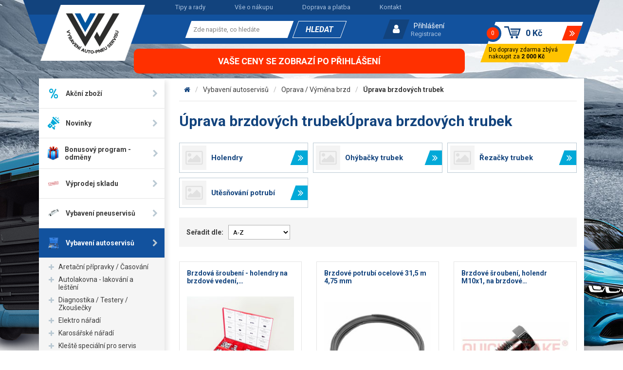

--- FILE ---
content_type: text/html; charset=utf-8
request_url: https://www.vawobchod.cz/uprava-brzdovych-trubekuprava-brzdovych-trubek/
body_size: 25194
content:
<!DOCTYPE HTML>
<html>
<head>
	<meta charset="utf-8">

	<title>Úprava brzdových trubekÚprava brzdových trubek - V&amp;W Morava</title>

	<meta name="description" content="Úprava brzdových trubekÚprava brzdových trubek">
	<meta name="keywords" content="Úprava brzdových trubekÚprava brzdových trubek">
	<meta name="author" content="V&amp;W Morava">
	<meta name="robots" content="index, follow">

	<link rel="shortcut icon" href="/dist/front/img/favicon.ico" type="image/x-icon">

	<meta name="viewport" content="width=device-width, initial-scale=1">

		<link rel="next" href="/uprava-brzdovych-trubekuprava-brzdovych-trubek/?from=24">
		<link rel="canonical" href="https://www.vawobchod.cz/uprava-brzdovych-trubekuprava-brzdovych-trubek/">


	<link rel="stylesheet" href="/dist/front/css/project.css">

	<!-- MOOTOOLS 1.6 -->
	<script src="/dist/front/js/feo/mootools-core.js"></script>
	<script src="/dist/front/js/feo/mootools-more.js"></script>

	<script src="/dist/front/js/feo/ui/ui.js"></script>
	<script src="/dist/front/js/feo/ui/loading.js"></script>
	<script src="/dist/front/js/feo/ui/tabView.js"></script>

	<script src="/dist/front/js/feo/ui/ajaxLoad.js"></script>
	<script src="/dist/front/js/feo/ui/ajaxLoadPopupHtml.js"></script>

	<script src="/dist/front/js/feo/ui/popupHtml.js"></script>
	<script src="/dist/front/js/feo/ui/suggestionHtml.js"></script>

	<script src="/dist/front/js/feo/ui/phoneNavBar.js"></script>
	<script src="/dist/front/js/feo/ui/contentToggler.js"></script>

	<!--<script src="/dist/front/js/feo/aresLoader.js"></script>-->

	<script src="/dist/front/js/shop/order.js"></script>
	<script src="/dist/front/js/shop/paymentDelivery.js"></script>

	<script src="/dist/front/js/feo/ui/formValidator.js"></script>

	<script src="/dist/front/js/feo/ui/hoverGallery.js"></script>

	<script src="/dist/front/js/feo/ui/sliders.custom.js"></script>
	<script src="/dist/front/js/shop/filteredList.custom.js"></script>

	<script src="/dist/front/js/shop/basket.custom.js"></script>
	<script src="/dist/front/js/shop/inputNumberControls.custom.js"></script>

	<script type="text/javascript">
		_fvSetString(FV_ERROR_REQUIRED, "Povinná položka.");
		_fvSetString(FV_ERROR_MIN, "Nedostatečný počet znaků (min. %d).");
		_fvSetString(FV_ERROR_MAX, "Příliš mnoho znaků (max. %d).");
		_fvSetString(FV_ERROR_NUMERIC, "Pole může obsahovat pouze číslice.");
		_fvSetString(FV_ERROR_ALPHA, "Pole může obsahovat pouze znaky.");
		_fvSetString(FV_ERROR_PATTERN, "Nesprávný tvar.");
		_fvSetString(FV_ERROR_EQUALWITH, "Hodnoty se neshodují.");
		_fvSetString(FV_ERROR_EQUALWITH, "Vyplňte alespoň jednu z položek.");
		_fvSetString(FV_ERROR_AJAX, "Nesprávná hodnota.");
		_fvSetString(FV_ERROR_MINVALUE, "Hodnota je menší než povolená hodnota %d.");
		_fvSetString(FV_ERROR_MAXVALUE, "Hodnota je větší než povolená hodnota %d.");
		_fvSetString(FV_ERROR_PHONE, "Nesprávný tvar telefonu.");
		_fvSetString(FV_ERROR_DATE, "Nesprávný tvar datumu.");
		_fvSetString(FV_ERROR_URL, "Nesprávný tvar adresy.");
		_fvSetString(FV_ERROR_EMAIL, "Nesprávný tvar emailu.");
	</script>

	<!-- Cookies consent-->
	<script src="https://jsapi.cookiesbar.io/cbapp.js?lang=cs&key=otgt4dhkltkzcu2k4sjx"></script>
	<!-- End of Cookies consent -->

	<!-- Google Site Verification -->
	<meta name="google-site-verification" content="pCE8h7PHxeWBfFYYYXc6ecac1bnW8OR09z4gHa0u9wk">
</head>
<body>
  <script>

      "category"

      window.dataLayer = window.dataLayer || [];
      dataLayer.push({
          'ecomm_prodid' : [],
          'ecomm_prodname' : null,
          'ecomm_pagetype' : "category",
          'ecomm_totalvalue' : "0.00"
      });

      function prepareGtmProductItem(item) {
          item = {
              item_id: item.vid ?? item.info.vid,
              item_name: item.name ?? item.info.name,
              discount: item.info.priceold_novat > 0 ? (item.info.priceold_novat - item.info.price_novat ?? 0).toFixed(2) : 0,
              item_brand: item.manufacturer ?? item.info.manufacturer,
              //item_category: item.category.name,
              price: item.info.priceold_novat > 0 ? (item.info.priceold_novat ?? item.info.price_novat) : item.info.price_novat,
              quantity: item.count ?? 1,
          }

          return item;
      }






      $(document).addEvent('gtmAddToBasket', function (e) {
          if (e.addToBasketEventData != undefined && e.addToBasketEventData.basketItem != undefined) {
              var item = e.addToBasketEventData.basketItem;

              dataLayerItem = {};
              dataLayerItem.event = 'addToCart';
              dataLayerItem.ecomm_cart_add_prodid = item.id
              dataLayerItem.ecommerce = {};
              dataLayerItem.ecommerce.items = [];

              dataLayerItem.ecommerce.items.push(prepareGtmProductItem(item));

              dataLayer.push(dataLayerItem);
          }
      });

      $(document).addEvent('gtmRemoveFromBasket', function (e) {
          if (e.removeFromBasketEventData != undefined && e.removeFromBasketEventData.basketItems != undefined) {
              var items = e.removeFromBasketEventData.basketItems;

              dataLayerItem = {};
              dataLayerItem.event = 'removeFromCart';
              dataLayerItem.ecommerce = {};
              dataLayerItem.ecommerce.items = [];
              Array.each(items, function (item) {
                  if(item) {
                      dataLayerItem.ecommerce.items.push(prepareGtmProductItem(item));
                  }
              });

              dataLayer.push(dataLayerItem);
          }
      });

  </script>

    <noscript><iframe src="//www.googletagmanager.com/ns.html?id=GTM-PB5QFLR"
                      height="0" width="0" style="display:none;visibility:hidden"></iframe></noscript>
    <script>(function(w,d,s,l,i){w[l]=w[l]||[];w[l].push({'gtm.start':
      new Date().getTime(),event:'gtm.js'});var f=d.getElementsByTagName(s)[0],
      j=d.createElement(s),dl=l!='dataLayer'?'&l='+l:'';j.async=true;j.src=
      '//www.googletagmanager.com/gtm.js?id='+i+dl;f.parentNode.insertBefore(j,f);
      })(window,document,'script','dataLayer',"GTM-PB5QFLR");</script>


<div class="bg_line"></div>



<div class="site_wrapper">
	<div class="site_header_mobile">
		<a href="/" class="logo">
			<img src="/dist/front/img/logo-white.png" alt="V&W Morava logo">
		</a>
		<div class="contact_phone">
	<p><a href="tel:582339803"><span>Zavolejte nám (tlačítko)</span></a></p>

</div>
<div class="login_area">
	<button class="fa_b_user js-login-dropdown-toggle" title="Uživatel"></button>
	<div class="dropdown js-mobile-dropdown js-login-dropdown">
			<a class="primary" href="/prihlaseni">Přihlášení</a>
			<a class="secondary" href="/registrace">Registrace</a>
	</div>
</div>

<script>
	$$(".js-login-dropdown-toggle").addEvent("click",function(){
		$$(".js-mobile-dropdown:not(.js-login-dropdown)").removeClass("opened");
		$$(".js-login-dropdown").toggleClass("opened");
	});
</script><form class="search_area_mobile" method="post" action="/vyhledavani">
	<button class="fa_b_search js-search-dropdown-toggle" title="Vyhledávání" type="button"></button>
	<div class="dropdown js-mobile-dropdown js-search-dropdown">
		<div class="wrap">
			<input class="search_value" type="text" name="seastr" value="" autocomplete="off" placeholder="Zde napište, co hledáte" required="required">
		</div>
		<button type="submit" class="submit" title="Vyhledat">
			<span>Hledat</span>
		</button>
		<div class="feo_suggestion_box js-suggestion-mobile-target"></div>
	</div>
</form>

<script>

	$$(".js-search-dropdown-toggle").addEvent("click",function(){
		$$(".js-mobile-dropdown:not(.js-search-dropdown)").removeClass("opened");
		$$(".js-search-dropdown").toggleClass("opened");
	});

	window.addEvent('domready', function(){
		var ld = new Element('div');
		ld.adopt(new Element('img', {'src': '/dist/front/img/loading.gif'}));
		ld.adopt(new Element('div', {'class': 'text', html: 'Probíhá načítání výsledků, <br/>čekejte prosím.'}));

		var elISearch;
		if(elISearch = $(document).getElement('.search_area_mobile .search_value')){
			new SuggestionHTML(elISearch,{
				'url': "/vyhledavani",
				'imgLoadingSrc': '/dist/front/img/loading.gif',
				useLoadingBox: true,
				loadingElement: ld,
				dropdownTarget: $$(".js-suggestion-mobile-target")[0]
			});
		}

	});
</script>

<div class="shop_basket sidebox basket" data-reload="/basket?ajax=1">
	<a class="wrap" href="/kosik">
	<div class="inside">
		<div class="count">
			<div>0</div>
		</div>
		<div class="price ">
			0 Kč
		</div>
		<div class="more"></div>
	</div>
</a>

<div class="free_delivery">
	<div class="inside">
		Do dopravy zdarma zbývá nakoupit za <strong>2 000 Kč</strong>
	</div>
</div>

</div>
	</div>
	<div class="site_header_desktop">
		<div class="container max-xxl">
			<div class="head">
				<div class="inside">
					<nav>
	<ul>
			<li>
				<a href="/o-nas/tipy-a-rady" class=" ">Tipy a rady</a>
			</li>
			<li>
				<a href="/vse-o-nakupu" class=" ">Vše o nákupu</a>
			</li>
			<li>
				<a href="/vse-o-nakupu/doprava-a-platba" class=" ">Doprava a platba</a>
			</li>
			<li>
				<a href="/o-nas/kontakt" class=" ">Kontakt</a>
			</li>
	</ul>
</nav>
				</div>
			</div>
			<div class="foot">
				<div class="inside">
					<a href="/" class="logo">
						<img src="/dist/front/img/logo.png" alt="V&W Morava logo">
					</a>
					<div class="contact_phone">
	<strong><a href="tel:582339803" class="number">+420 582 339 803</a></strong><br />
</div><form class="search_area" method="post" action="/vyhledavani">

	<div class="inside">
		<div class="wrap">
			<input class="search_value" type="text" name="seastr" value="" autocomplete="off" placeholder="Zde napište, co hledáte" required="required">
		</div>
		<button type="submit" class="submit" title="Vyhledat">
			<span>Hledat</span>
		</button>
	</div>
	<div class="feo_suggestion_box js-suggestion-target"></div>
</form>

<script>
	window.addEvent('domready', function(){
		var ld = new Element('div');
		ld.adopt(new Element('img', {'src': '/dist/front/img/loading.gif'}));
		ld.adopt(new Element('div', {'class': 'text', html: 'Probíhá načítání výsledků, <br/>čekejte prosím.'}));

		var elISearch;
		if(elISearch = $(document).getElement('.search_area .search_value')){
			new SuggestionHTML(elISearch,{
				'url': "/vyhledavani",
				'imgLoadingSrc': '/dist/front/img/loading.gif',
				useLoadingBox: true,
				loadingElement: ld,
				dropdownTarget: $$(".js-suggestion-target")[0]
			});
		}

	});
</script>


<div class="login_area js-login-dropdown-toggle">
		<a class="primary" href="/prihlaseni" id="idLoginBoxLogin">Přihlášení</a>
		<a class="secondary" href="/registrace">Registrace</a>
</div>


<script src="/dist/front/js/user/login.js"> </script>
<script>


	new Login({
		sidebox:{
			btLogin:  $('idLoginBoxLogin'),
			btLogout: $('idLoginBoxLogout')
		}
	});
</script><div class="shop_basket sidebox basket" data-reload="/basket?ajax=1">
	<a class="wrap" href="/kosik">
	<div class="inside">
		<div class="count">
			<div>0</div>
		</div>
		<div class="price ">
			0 Kč
		</div>
		<div class="more"></div>
	</div>
</a>

<div class="free_delivery">
	<div class="inside">
		Do dopravy zdarma zbývá nakoupit za <strong>2 000 Kč</strong>
	</div>
</div>

</div>
				</div>
			</div>
		</div>
	</div>
	<div class="site_main">
		<div class="container max-xxl flex_fix">
			<div class="top_banner">
				<p>Vaše ceny se zobrazí po přihlášení</p>
			</div>
		</div>
		<div class="container max-xxl">
			<div class="inside">
				<!-- PRODUCTS LIST HAS CUSTOM LAYOUT INSIDE ITS OWN TEMPLATE CUZ FILTERS ARE A BIT COMPLICATED -->
						<form id="shop" class="row js-filter-form" action="/uprava-brzdovych-trubekuprava-brzdovych-trubek/" method="post">
		<input type="hidden" name="[_]" value="1">

		<section class="site_pagepath mobile">
			<nav class="site_pagepath mobile_cut">
	<ul>
		<li class="home"><a href="/" title="V&amp;W Morava" class="fa_b_home"></a></li>
		<li>
            <a href="/vybaveni-autoservisu-autoservisni-technika/" title="Vybavení autoservisů">Vybavení autoservisů</a>
        </li>
		<li>
            <a href="/naradi-a-pripravky-na-opravu-vymenu-a-servis-brzd/" title="Oprava / Výměna brzd">Oprava / Výměna brzd</a>
        </li>
		<li>
            <a href="/uprava-brzdovych-trubekuprava-brzdovych-trubek/" title="Úprava brzdových trubek">Úprava brzdových trubek</a>
        </li>
	</ul>
</nav>
		</section>


	<aside class="col-xs-12 col-xl-3 col-xxl-3">

		<nav>
	<button type="button" class="toggler js-cats-menu-toggler fa_b_navicon"><span data-open="Zobrazit kategorie" data-close="Skrýt kategorie"></span></button>
	<ul class="js-cats-menu">
        <li>
            <a href="/akce/">
				<div class="image">
					<img src="/dist/front/img/icon_actions.svg" alt="Akce">
				</div>
                <span class="label">Akční zboží</span>
            </a>
        </li>

        <li>
            <a href="/novinky/">
				<div class="image">
					<img src="/dist/front/img/icon_news.svg" alt="Novinky">
				</div>
                <span class="label">Novinky</span>
            </a>
        </li>

			<li class="">
				<a href="/bonusovy-program-odmeny/" class=" ">
					<div class="image">
						<img src="/data/imgauto/11/i50x50f/dárek.png?ae8a127cfc4c3a575b307ba8961c1cbc" alt="Bonusový program - odměny">
					</div>
					<span class="label">Bonusový program - odměny</span>
				</a>
			</li>
			<li class="">
				<a href="/vyprodej-skladu/" class=" ">
					<div class="image">
						<img src="/data/imgauto/11/i50x50f/vyprodej.png?537686f0435f2e16eab3e96eff498ad3" alt="Výprodej skladu">
					</div>
					<span class="label">Výprodej skladu</span>
				</a>
			</li>
			<li class="">
				<a href="/vybaveni-pneuservisu/" class=" opens">
					<div class="image">
						<img src="/data/imgauto/5/i50x50f/zavazi_nakladni.png?bc77d217c1c7de0fc26d4cd52f36a2c5" alt="Vybavení pneuservisů">
					</div>
					<span class="label">Vybavení pneuservisů</span>
				</a>
					<!-- SECOND LEVEL FOR OPENED CATEGORY (SHOWS BELLOW) -->
					<!-- SECOND LEVEL FOR HOVER ON CATEGORY (SHOWS BESIDE) -->
					<div class="window">
						<div class="row">
								<div class="col-xl-4 col-xxl-3 item">
									<div class="image">
                                            <img src="/data/imgauto/4/i50x50f/jbl509.jpg?381bfbf1f689292846c55e4733141dac" alt="Vybavení pneuservisů">
									</div>
									<div class="cats align-top">
										<div class="head">
											<a href="/zvedaky-na-auta/">
												Zvedáky
											</a>
										</div>
										<ul>
												<li>
													<a href="/nuzkove-zvedaky/">
														Nůžkové
													</a>
												</li>
												<li>
													<a href="/jednosloupove-zvedaky/">
														Jednosloupové
													</a>
												</li>
												<li>
													<a href="/dvousloupove-zvedaky/">
														Dvousloupové
													</a>
												</li>
												<li>
													<a href="/parkovaci-zvedaky/">
														Parkovací zvedáky
													</a>
												</li>
												<li>
													<a href="/zvedaky-na-osobni-a-dodavkova-auta/">
														Osobní a dodávkové
													</a>
												</li>
												<li>
													<a href="/zvedaky-na-nakladni-auta/">
														Nákladní
													</a>
												</li>
												<li>
													<a href="/prislusenstvi-ke-zvedakum/">
														Příslušenství ke zvedákům
													</a>
												</li>
										</ul>
									</div>
								</div>
								<div class="col-xl-4 col-xxl-3 item">
									<div class="image">
                                            <img src="/data/imgauto/4/i50x50f/G-522C.jpeg?5210ca292a91c4f5cf7271023367440f" alt="Vybavení pneuservisů">
									</div>
									<div class="cats align-top">
										<div class="head">
											<a href="/vyvazovacky-a-zouvacky-pneumatik/">
												Vyvažovačky / Zouvačky
											</a>
										</div>
										<ul>
												<li>
													<a href="/vyvazovacky-kol/">
														Vyvažovačky kol
													</a>
												</li>
												<li>
													<a href="/zouvacky-pneumatik/">
														Zouvačky pneumatik
													</a>
												</li>
												<li>
													<a href="/prislusenstvi-k-zouvackam-a-vyvazovackam/">
														Příslušenství ke strojům
													</a>
												</li>
										</ul>
									</div>
								</div>
								<div class="col-xl-4 col-xxl-3 item">
									<div class="image">
                                            <img src="/data/imgauto/11/i50x50f/kompresor.png?3ff04a8caeef67191586a242f963d416" alt="Vybavení pneuservisů">
									</div>
									<div class="cats align-top">
										<div class="head">
											<a href="/kompresory/">
												Kompresory
											</a>
										</div>
										<ul>
												<li>
													<a href="/prenosne-kompresory/-2">
														Přenosné kompresory
													</a>
												</li>
												<li>
													<a href="/kompresory-airstar/">
														Pojízdné kompresory
													</a>
												</li>
												<li>
													<a href="/kompresory-airprofikompresory-airprofi/">
														Stacionární kompresory
													</a>
												</li>
												<li>
													<a href="/sroubove-kompresory/">
														Šroubové kompresory
													</a>
												</li>
												<li>
													<a href="/prislusenstvi-kompresoru/">
														Příslušenství kompresorů
													</a>
												</li>
												<li>
													<a href="/kompresory-pro-mobilni-servis/">
														Kompresory pro mobilní servis
													</a>
												</li>
										</ul>
									</div>
								</div>
								<div class="col-xl-4 col-xxl-3 item">
									<div class="image">
                                            <img src="/data/imgauto/4/i50x50f/etruck.jpg?c74b0f3817b9577747dc64bea5b9f1c7" alt="Vybavení pneuservisů">
									</div>
									<div class="cats ">
										<div class="head">
											<a href="/mobilni-pneuservis/">
												Mobilní pneuservis
											</a>
										</div>
									</div>
								</div>
								<div class="col-xl-4 col-xxl-3 item">
									<div class="image">
                                            <img src="/data/imgauto/5/i50x50f/srouby_matice_bezpecnostni_srouby_matice.png?be2e728a8fce916c36450b09bacf1f45" alt="Vybavení pneuservisů">
									</div>
									<div class="cats align-top">
										<div class="head">
											<a href="/kolove-srouby-a-matice/">
												Kolové šrouby a matice
											</a>
										</div>
										<ul>
												<li>
													<a href="/kolove-srouby/">
														Kolové šrouby
													</a>
												</li>
												<li>
													<a href="/kolove-matice/">
														Kolové matice
													</a>
												</li>
												<li>
													<a href="/kolove-svorniky-stefty/">
														Kolové svorníky - štefty
													</a>
												</li>
												<li>
													<a href="/bezpecnostni-srouby-a-matice/">
														Bezpečnostní šrouby a matice
													</a>
												</li>
										</ul>
									</div>
								</div>
								<div class="col-xl-4 col-xxl-3 item">
									<div class="image">
                                            <img src="/data/imgauto/11/i50x50f/kroužky.png?0d0a4423411873509b1f97110ccd9331" alt="Vybavení pneuservisů">
									</div>
									<div class="cats ">
										<div class="head">
											<a href="/stredove-vymezovaci-krouzky/">
												Středové vymezovací kroužky
											</a>
										</div>
									</div>
								</div>
								<div class="col-xl-4 col-xxl-3 item">
									<div class="image">
                                            <img src="/data/imgauto/5/i50x50f/ventily_osobni_dodavkove.png?cef38fc8f695c1fc700947fb68182304" alt="Vybavení pneuservisů">
									</div>
									<div class="cats align-top">
										<div class="head">
											<a href="/ventily-na-kola/">
												Ventily
											</a>
										</div>
										<ul>
												<li>
													<a href="/ventily-a-ventilky-na-kola-osobnich-aut-a-dodavek/">
														Osobní a dodávkové
													</a>
												</li>
												<li>
													<a href="/ventily-a-ventilky-na-motocykly-a-skutry/">
														Motocyklové a velo
													</a>
												</li>
												<li>
													<a href="/ventily-a-ventilky-na-kola-nakladnich-aut/">
														Nákladní
													</a>
												</li>
												<li>
													<a href="/ventily-a-ventilky-na-kola-stavebnich-stroju/">
														Stavební, agro a EM
													</a>
												</li>
												<li>
													<a href="/ventilova-prodlouzeni/">
														Prodloužení
													</a>
												</li>
												<li>
													<a href="/krytky-cepicky-ventilu-jadra-ventilu/">
														Čepičky a jádra
													</a>
												</li>
												<li>
													<a href="/sroubovaky-pro-povoleni-a-utazeni-ventilovych-jader-paky-pro-montaz-ventilu/">
														Šroubováky a montážní páky
													</a>
												</li>
										</ul>
									</div>
								</div>
								<div class="col-xl-4 col-xxl-3 item">
									<div class="image">
                                            <img src="/data/imgauto/5/i50x50f/HUF UVS4030.png?54891ab690ce8a675ad59a82527350e6" alt="Vybavení pneuservisů">
									</div>
									<div class="cats align-top">
										<div class="head">
											<a href="/tpms-senzory-a-ventily/">
												TPMS senzory a ventily
											</a>
										</div>
										<ul>
												<li>
													<a href="/autel/">
														Autel
													</a>
												</li>
												<li>
													<a href="/univerzalni-senzory-a-ventily-cub-programovaci-pristroje/">
														CUB
													</a>
												</li>
												<li>
													<a href="/tpms-diagnostiky-a-nastroje/">
														Diagnostiky a nástroje
													</a>
												</li>
												<li>
													<a href="/tpms-senzory-alligator-sensit/">
														Alligator Sens.it senzor
													</a>
												</li>
												<li>
													<a href="/tpms-senzory-huf-intellissens/">
														Huf IntelliSens
													</a>
												</li>
												<li>
													<a href="/tpms-senzory-schrader-ez/">
														Schrader EZ
													</a>
												</li>
												<li>
													<a href="/naradi-pro-servis-tpms/">
														Nářadí
													</a>
												</li>
												<li>
													<a href="/ventily-pro-tpms-senzory/">
														Ventily
													</a>
												</li>
										</ul>
									</div>
								</div>
								<div class="col-xl-4 col-xxl-3 item">
									<div class="image">
                                            <img src="/data/imgauto/5/i50x50f/zavazi_nakladni.png?bc77d217c1c7de0fc26d4cd52f36a2c5" alt="Vybavení pneuservisů">
									</div>
									<div class="cats align-top">
										<div class="head">
											<a href="/vyvazovani-kol-vyvazovaci-zavazi-a-prasek/">
												Vyvažování kol
											</a>
										</div>
										<ul>
												<li>
													<a href="/samolepici-zavazi/">
														Samolepicí závaží
													</a>
												</li>
												<li>
													<a href="/osobni-zavazi-naklepavaci/">
														Osobní závaží
													</a>
												</li>
												<li>
													<a href="/nakladni-zavazi/">
														Nákladní závaží
													</a>
												</li>
												<li>
													<a href="/motocyklove-zavazi/">
														Motocyklové závaží
													</a>
												</li>
												<li>
													<a href="/vyvazovaci-prasek/">
														Vyvažovací prášek
													</a>
												</li>
										</ul>
									</div>
								</div>
								<div class="col-xl-4 col-xxl-3 item">
									<div class="image">
                                            <img src="/data/imgauto/11/i50x50f/duše.png?9678e3167e50ff654172d11d68668d61" alt="Vybavení pneuservisů">
									</div>
									<div class="cats align-top">
										<div class="head">
											<a href="/duse-a-chranice-pneumatik/">
												Duše a chrániče (límce) pneu, těsnicí kruhy
											</a>
										</div>
										<ul>
												<li>
													<a href="/duse-pro-osobni-automobily/">
														Osobní duše
													</a>
												</li>
												<li>
													<a href="/duse-pro-nakladni-automobily/">
														Nákladní duše
													</a>
												</li>
												<li>
													<a href="/moto-duse/">
														Moto duše
													</a>
												</li>
												<li>
													<a href="/zesilene-duse-pro-motokros-a-enduro/">
														Zesílené moto duše (MX, enduro)
													</a>
												</li>
												<li>
													<a href="/zemedelske-duse/">
														Zemědělské duše
													</a>
												</li>
												<li>
													<a href="/duse-pro-prumyslove-voziky/">
														Duše pro průmyslové vozíky
													</a>
												</li>
												<li>
													<a href="/duse-pro-em-stroje/">
														EM duše
													</a>
												</li>
												<li>
													<a href="/chranice-a-vlozky-pro-duse/">
														Chrániče (vložky, límce)
													</a>
												</li>
												<li>
													<a href="/tesnici-kruhy/">
														Těsnící kruhy
													</a>
												</li>
										</ul>
									</div>
								</div>
								<div class="col-xl-4 col-xxl-3 item">
									<div class="image">
                                            <img src="/data/imgauto/5/i50x50f/in-02.png?ee93497f3905b09c5f19de2220a984cb" alt="Vybavení pneuservisů">
									</div>
									<div class="cats align-top">
										<div class="head">
											<a href="/pneuservisni-naradi-a-nastroje/">
												Nářadí a nástroje
											</a>
										</div>
										<ul>
												<li>
													<a href="/naradi-a-nastroje-pro-opravu-pneumatik/">
														Pro opravy pneu
													</a>
												</li>
												<li>
													<a href="/meridla-na-pneumatiky/">
														Pro montáž a měření
													</a>
												</li>
												<li>
													<a href="/rucni-naradi-pro-pneuservis/">
														Ruční nářadí
													</a>
												</li>
										</ul>
									</div>
								</div>
								<div class="col-xl-4 col-xxl-3 item">
									<div class="image">
                                            <img src="/data/imgauto/5/i50x50f/opravne_mat_nyty_hribky.png?7ba9534399d78ca05d4fa45de9bda730" alt="Vybavení pneuservisů">
									</div>
									<div class="cats align-top">
										<div class="head">
											<a href="/opravne-materialy-na-opravu-pneu/">
												Opravné materiály
											</a>
										</div>
										<ul>
												<li>
													<a href="/opravne-sady-na-pneumatiky/">
														Opravné sady
													</a>
												</li>
												<li>
													<a href="/opravne-knoty/">
														Opravné knoty
													</a>
												</li>
												<li>
													<a href="/opravne-zaplaty/">
														Opravné záplaty
													</a>
												</li>
												<li>
													<a href="/opravne-stopky/">
														Opravné stopky
													</a>
												</li>
												<li>
													<a href="/opravne-nyty-a-opravne-hribky/">
														Opravné nýty - hříbky
													</a>
												</li>
												<li>
													<a href="/vulkanizacni-gumy/">
														Vulkanizační gumy
													</a>
												</li>
										</ul>
									</div>
								</div>
								<div class="col-xl-4 col-xxl-3 item">
									<div class="image">
                                            <img src="/data/imgauto/4/i50x50f/12106.jpg?29ec126b104796de3997a5b6f237b5ba" alt="Vybavení pneuservisů">
									</div>
									<div class="cats align-top">
										<div class="head">
											<a href="/montazni-a-myci-pasty-gely-na-pneu/">
												Pasty a gely
											</a>
										</div>
										<ul>
												<li>
													<a href="/montazni-pasty-a-gely/-2">
														Montážní pasty a gely
													</a>
												</li>
												<li>
													<a href="/myci-pasty/">
														Mycí pasty
													</a>
												</li>
										</ul>
									</div>
								</div>
								<div class="col-xl-4 col-xxl-3 item">
									<div class="image">
                                            <img src="/data/imgauto/5/i50x50f/pneu_vybaveni_roztahovacky_pneu.png?daa5cdb0c8f534b8e7b9e9119b071d85" alt="Vybavení pneuservisů">
									</div>
									<div class="cats ">
										<div class="head">
											<a href="/roztahovaky-pneumatik-a-prohlizecky/">
												Roztahováky pneu
											</a>
										</div>
									</div>
								</div>
								<div class="col-xl-4 col-xxl-3 item">
									<div class="image">
                                            <img src="/data/imgauto/11/i50x50f/vana.png?3286f7ae7a1db1bd1fcd76edf29914bf" alt="Vybavení pneuservisů">
									</div>
									<div class="cats ">
										<div class="head">
											<a href="/zkusebni-vany-na-pneumatiky/">
												Zkušební vany
											</a>
										</div>
									</div>
								</div>
								<div class="col-xl-4 col-xxl-3 item">
									<div class="image">
                                            <img src="/data/imgauto/5/i50x50f/pneu_vybaveni_termopressy.png?34e51c74837c53b68dc854fee308f4e0" alt="Vybavení pneuservisů">
									</div>
									<div class="cats ">
										<div class="head">
											<a href="/termopresy/">
												Termopresy
											</a>
										</div>
									</div>
								</div>
								<div class="col-xl-4 col-xxl-3 item">
									<div class="image">
                                            <img src="/data/imgauto/5/i50x50f/y422012.png?e5648c10e0d5bd2b4818667249c519eb" alt="Vybavení pneuservisů">
									</div>
									<div class="cats align-top">
										<div class="head">
											<a href="/produkty-znacek-winntec-a-gaither/">
												Winntec - Gaither
											</a>
										</div>
										<ul>
												<li>
													<a href="/zvedaky-winntec-a-gaither/">
														Zvedáky
													</a>
												</li>
												<li>
													<a href="/podpery-kozicky/">
														Podpěry (kozičky)
													</a>
												</li>
												<li>
													<a href="/montazni-paky-a-sady/">
														Montážní páky a sady
													</a>
												</li>
												<li>
													<a href="/tlakova-dela-bazooka/">
														Tlaková děla Bazooka
													</a>
												</li>
												<li>
													<a href="/lubrikanty-gaither/">
														Lubrikanty Gaither
													</a>
												</li>
												<li>
													<a href="/srazece-pateksrazece-patek/">
														Srážeče patek
													</a>
												</li>
												<li>
													<a href="/servis-pneumatik/">
														Servis pneu
													</a>
												</li>
												<li>
													<a href="/prislusenstvi-a-nahradni-dily-winntec-gaither/">
														Příslušenství a díly
													</a>
												</li>
										</ul>
									</div>
								</div>
								<div class="col-xl-4 col-xxl-3 item">
									<div class="image">
                                            <img src="/data/imgauto/11/i50x50f/checkpoint.png?c81b92f2eda067f910a57a8cddacd280" alt="Vybavení pneuservisů">
									</div>
									<div class="cats align-top">
										<div class="head">
											<a href="/ostatni-vybaveni-pneuservisu/">
												Ostatní
											</a>
										</div>
										<ul>
												<li>
													<a href="/pytle-na-pneu/">
														Pytle na pneu
													</a>
												</li>
												<li>
													<a href="/tlakove-polstare/">
														Tlakové polštáře
													</a>
												</li>
												<li>
													<a href="/udrzbova-chemie/">
														Údržbová chemie
													</a>
												</li>
												<li>
													<a href="/indikatory-povolenych-matic/">
														Indikátory povolených matic
													</a>
												</li>
												<li>
													<a href="/pomocnici/">
														Pomocníci
													</a>
												</li>
												<li>
													<a href="/centrovaci-pouzdra-pro-kola-nakladnich-vozidel/">
														Centrovací pouzdra
													</a>
												</li>
										</ul>
									</div>
								</div>
								<div class="col-xl-4 col-xxl-3 item">
									<div class="image">
                                            <img src="/data/imgauto/11/i50x50f/cement.png?b4e7d2ccb35deaf2faddb6451b4929a6" alt="Vybavení pneuservisů">
									</div>
									<div class="cats align-top">
										<div class="head">
											<a href="/chemicke-produkty-pro-pneu-a-jine/">
												Chemie
											</a>
										</div>
										<ul>
												<li>
													<a href="/chemie-pro-pneu/">
														Chemie pro pneu
													</a>
												</li>
												<li>
													<a href="/oleje/">
														Oleje
													</a>
												</li>
												<li>
													<a href="/technicke-spreje/">
														Technické spreje
													</a>
												</li>
										</ul>
									</div>
								</div>
								<div class="col-xl-4 col-xxl-3 item">
									<div class="image">
                                            <img src="/data/imgauto/11/i50x50f/wulkan-200.jpg?a5057091f1e2fb130e34ebe78aa98b43" alt="Vybavení pneuservisů">
									</div>
									<div class="cats ">
										<div class="head">
											<a href="/mycky-kol/">
												Myčky kol
											</a>
										</div>
									</div>
								</div>
						</div>
					</div>
			</li>
			<li class="opened">
				<a href="/vybaveni-autoservisu-autoservisni-technika/" class="opened opens">
					<div class="image">
						<img src="/data/imgauto/5/i50x50f/A11056.png?2fb31bf5192dba0cc504c19f01d6e85f" alt="Vybavení autoservisů">
					</div>
					<span class="label">Vybavení autoservisů</span>
				</a>
					<!-- SECOND LEVEL FOR OPENED CATEGORY (SHOWS BELLOW) -->
					<ul>
							<li>
								<a href="/pripravky-pro-aretaci-a-casovani-motoru/" class="  opens">
									Aretační přípravky / Časování
								</a>
							</li>
							<li>
								<a href="/lakovani-a-lesteni-auta/" class="  opens">
									Autolakovna - lakování a leštění
								</a>
							</li>
							<li>
								<a href="/diagnosticke-pristroje-testery-a-zkousecky/" class="  opens">
									Diagnostika /  Testery / Zkoušečky
								</a>
							</li>
							<li>
								<a href="/elektro-a-elektrikarske-naradi/" class="  opens">
									Elektro nářadí
								</a>
							</li>
							<li>
								<a href="/karosarske-naradi/" class="  opens">
									Karosářské nářadí
								</a>
							</li>
							<li>
								<a href="/specialni-kleste-pro-servis/" class="  opens">
									Kleště speciální pro servis
								</a>
							</li>
							<li>
								<a href="/diagnostika-a-servis-klimatizace/" class="  opens">
									Klimatizace
								</a>
							</li>
							<li>
								<a href="/motocyklove-naradi/" class="  opens">
									Motocyklové nářadí
								</a>
							</li>
							<li>
								<a href="/nabijecky-autobaterii-startovaci-zdroje-a-kabely/" class="  opens">
									Nabíječky / Startovací zdroje
								</a>
							</li>
							<li>
								<a href="/naradi-pro-opravu-autoskel/" class="  opens">
									Opravy autoskel
								</a>
							</li>
							<li>
								<a href="/naradi-a-pripravky-na-opravu-vymenu-a-servis-brzd/" class="opened  opens">
									Oprava / Výměna brzd
								</a>
									<ul>
											<li>
												<a href="/pripravky-na-zatlaceni-brzdovych-pistku-a-kotoucovych-brzd/" class=" ">
													Zatlačení brzdových pístků
												</a>
											</li>
											<li>
												<a href="/uprava-brzdovych-trubekuprava-brzdovych-trubek/" class="active opens">
													Úprava brzdových trubek
												</a>
											</li>
											<li>
												<a href="/odvzdusnovani-a-plneni-brzd/" class=" opens">
													Odvzdušňování a plnění brzd
												</a>
											</li>
											<li>
												<a href="/klice-na-prevlecne-matice/" class=" opens">
													Klíče na převlečné matice
												</a>
											</li>
											<li>
												<a href="/mereni-brzd/" class=" opens">
													Měření brzd
												</a>
											</li>
											<li>
												<a href="/montaz/demontaz-brzdovych-trmenu/" class=" ">
													Montáž / demontáž brzdových třmenů
												</a>
											</li>
											<li>
												<a href="/cisteni-brzd/" class=" opens">
													Čištění brzd
												</a>
											</li>
											<li>
												<a href="/ostatni-pripravky-na-brzdy/" class=" ">
													Ostatní
												</a>
											</li>
									</ul>
							</li>
							<li>
								<a href="/ochranne-povlaky/-3" class="  opens">
									Ochranné povlaky
								</a>
							</li>
							<li>
								<a href="/podvozek-a-rizeni-auta/" class="  opens">
									Podvozek a řízení
								</a>
							</li>
							<li>
								<a href="/pripravky-na-motor/" class="  opens">
									Přípravky na motor
								</a>
							</li>
							<li>
								<a href="/ostatni-automobilova-technika/" class="  ">
									Různá autotechnika
								</a>
							</li>
							<li>
								<a href="/specialni-klice-pro-servis/" class="  opens">
									Speciální klíče pro servis
								</a>
							</li>
							<li>
								<a href="/stahovaky/" class="  opens">
									Stahováky
								</a>
							</li>
							<li>
								<a href="/stojany-na-motory/autohrazda/" class="  ">
									Stojany na motory/autohrazda
								</a>
							</li>
							<li>
								<a href="/vymena-oleje/" class="  opens">
									Výměna oleje
								</a>
							</li>
					</ul>
					<!-- SECOND LEVEL FOR HOVER ON CATEGORY (SHOWS BESIDE) -->
					<div class="window">
						<div class="row">
								<div class="col-xl-4 col-xxl-3 item">
									<div class="image">
                                            <img src="/data/imgauto/5/i50x50f/A11056.png?2fb31bf5192dba0cc504c19f01d6e85f" alt="Vybavení autoservisů">
									</div>
									<div class="cats align-top">
										<div class="head">
											<a href="/pripravky-pro-aretaci-a-casovani-motoru/">
												Aretační přípravky / Časování
											</a>
										</div>
										<ul>
												<li>
													<a href="/aretacni-pripravky-a-casovani-motoru-pro-vozy-alfa-romeo/">
														Alfa Romeo
													</a>
												</li>
												<li>
													<a href="/aretacni-pripravky-a-casovani-motoru-pro-vozy-bmw/">
														BMW
													</a>
												</li>
												<li>
													<a href="/aretacni-pripravky-a-casovani-motoru-pro-vozy-fiat/">
														Fiat
													</a>
												</li>
												<li>
													<a href="/aretacni-pripravky-a-casovani-motoru-pro-vozy-ford/">
														Ford
													</a>
												</li>
												<li>
													<a href="/aretacni-pripravky-a-casovani-motoru-pro-vozy-mazda/">
														Mazda
													</a>
												</li>
												<li>
													<a href="/aretacni-pripravky-a-casovani-motoru-pro-vozy-mercedes-benz/">
														Mercedes-Benz
													</a>
												</li>
												<li>
													<a href="/aretacni-pripravky-a-casovani-motoru-pro-vozy-opel/">
														Opel
													</a>
												</li>
												<li>
													<a href="/aretacni-pripravky-a-casovani-motoru-pro-vozy-nissan/">
														Nissan
													</a>
												</li>
												<li>
													<a href="/aretacni-pripravky-a-casovani-motoru-pro-vozy-peugeot-a-citroen/">
														Peugeot, Citroen
													</a>
												</li>
												<li>
													<a href="/aretacni-pripravky-a-casovani-motoru-pro-vozy-renault/">
														Renault
													</a>
												</li>
												<li>
													<a href="/aretacni-pripravky-a-casovani-motoru-pro-vozy-volvo/">
														Volvo
													</a>
												</li>
												<li>
													<a href="/aretacni-pripravky-a-casovani-motoru-pro-vozy-vw-koncern-audi-seat-skoda-vw/">
														VW koncern (Audi, Seat, Škoda, VW)
													</a>
												</li>
												<li>
													<a href="/land-rover-jaguar/">
														Land Rover, Jaguar
													</a>
												</li>
												<li>
													<a href="/univerzalni-aretace-a-pripravky-na-rozvody-a-casovani-motoru/">
														Ostatní aretace/časování
													</a>
												</li>
												<li>
													<a href="/mini/">
														Mini
													</a>
												</li>
												<li>
													<a href="/porsche/">
														Porsche
													</a>
												</li>
										</ul>
									</div>
								</div>
								<div class="col-xl-4 col-xxl-3 item">
									<div class="image">
                                            <img src="/data/imgauto/11/i50x50f/lakování a leštění.jpg.png?f9fe2b4465246ef7b9c74f214a80301d" alt="Vybavení autoservisů">
									</div>
									<div class="cats align-top">
										<div class="head">
											<a href="/lakovani-a-lesteni-auta/">
												Autolakovna - lakování a leštění
											</a>
										</div>
										<ul>
												<li>
													<a href="/lakovani/">
														Lakování
													</a>
												</li>
												<li>
													<a href="/lesteni/-3">
														Leštění
													</a>
												</li>
												<li>
													<a href="/maskovani/">
														Maskování
													</a>
												</li>
												<li>
													<a href="/merice-laku/">
														Měřiče laku
													</a>
												</li>
										</ul>
									</div>
								</div>
								<div class="col-xl-4 col-xxl-3 item">
									<div class="image">
                                            <img src="/data/imgauto/11/i50x50f/Diagnostika testery.png?1ea7b9e6f0be71d6c21de0fb2841ec19" alt="Vybavení autoservisů">
									</div>
									<div class="cats align-top">
										<div class="head">
											<a href="/diagnosticke-pristroje-testery-a-zkousecky/">
												Diagnostika /  Testery / Zkoušečky
											</a>
										</div>
										<ul>
												<li>
													<a href="/autodiagnostika-obd2/">
														Autodiagnostika (OBD2)
													</a>
												</li>
												<li>
													<a href="/multimetry-a-elektro-zkousecky/">
														Multimetry / Zkoušečky elektro
													</a>
												</li>
												<li>
													<a href="/kompresiometry-testery-komprese/">
														Kompresiometry
													</a>
												</li>
												<li>
													<a href="/diagnostika-chladiciho-systemu/-3">
														Diagnostika chladícího systému
													</a>
												</li>
												<li>
													<a href="/testery-tlaku-a-podtlaku/-2">
														Testery tlaku a podtlaku
													</a>
												</li>
												<li>
													<a href="/motortestery-a-dignosticke-pristroje/">
														Motortestery / Diagnostika
													</a>
												</li>
												<li>
													<a href="/stetoskopy/">
														Stetoskopy
													</a>
												</li>
												<li>
													<a href="/teplomery/">
														Teploměry
													</a>
												</li>
												<li>
													<a href="/testery-baterie/">
														Testery baterie
													</a>
												</li>
										</ul>
									</div>
								</div>
								<div class="col-xl-4 col-xxl-3 item">
									<div class="image">
                                            <img src="/data/imgauto/11/i50x50f/elektro nářadí.png?65bbcfb595d4a9757a12a666b4868ab9" alt="Vybavení autoservisů">
									</div>
									<div class="cats align-top">
										<div class="head">
											<a href="/elektro-a-elektrikarske-naradi/">
												Elektro nářadí
											</a>
										</div>
										<ul>
												<li>
													<a href="/auto-elektro-zkousecky/">
														Auto elektro zkoušečky
													</a>
												</li>
												<li>
													<a href="/elektrikarske-naradi/-2">
														Elektrikářské nářadí
													</a>
												</li>
												<li>
													<a href="/konektorove-kleste/">
														Konektorové kleště
													</a>
												</li>
												<li>
													<a href="/spotrebni-elektromaterial/">
														Spotřební elektromateriál
													</a>
												</li>
										</ul>
									</div>
								</div>
								<div class="col-xl-4 col-xxl-3 item">
									<div class="image">
                                            <img src="/data/imgauto/11/i50x50f/karosářské nářadí.png?6a6ec7cb728460f04cb4990f202859bb" alt="Vybavení autoservisů">
									</div>
									<div class="cats align-top">
										<div class="head">
											<a href="/karosarske-naradi/">
												Karosářské nářadí
											</a>
										</div>
										<ul>
												<li>
													<a href="/karosarske-babky-a-kliny/">
														Karosářské babky a klíny
													</a>
												</li>
												<li>
													<a href="/karosarske-lzice-a-pacidla/">
														Karosářské lžíce a páčidla
													</a>
												</li>
												<li>
													<a href="/karosarska-kladiva-palicky/">
														Karosářská kladiva, paličky
													</a>
												</li>
												<li>
													<a href="/karosarsky-spotrebni-material/">
														Karosářský spotřební materiál
													</a>
												</li>
												<li>
													<a href="/nouzove-otevreni-auta/">
														Nouzové otevření auta
													</a>
												</li>
												<li>
													<a href="/nuzky-na-plech/">
														Nůžky na plech
													</a>
												</li>
												<li>
													<a href="/nytovaci-kleste-nytovacky/-2">
														Nýtovací kleště, nýtovačky
													</a>
												</li>
												<li>
													<a href="/oprava-promacklin-pdr/-3">
														Oprava promáčklin - PDR
													</a>
												</li>
												<li>
													<a href="/sekace-dlata-skrabky-a-sabry/">
														Sekáče, dláta, škrabky a šábry
													</a>
												</li>
												<li>
													<a href="/spotovani/-3">
														Spotování
													</a>
												</li>
										</ul>
									</div>
								</div>
								<div class="col-xl-4 col-xxl-3 item">
									<div class="image">
                                            <img src="/data/imgauto/5/i50x50f/A20083.png?f7256de045909c5ff69210b920488641" alt="Vybavení autoservisů">
									</div>
									<div class="cats align-top">
										<div class="head">
											<a href="/specialni-kleste-pro-servis/">
												Kleště speciální pro servis
											</a>
										</div>
										<ul>
												<li>
													<a href="/kleste-pro-podvozek/">
														Kleště pro podvozek
													</a>
												</li>
												<li>
													<a href="/kleste-na-brzdy/">
														Kleště na brzdy
													</a>
												</li>
												<li>
													<a href="/kleste-na-elektro/">
														Kleště na elektro
													</a>
												</li>
												<li>
													<a href="/kleste-na-olejove-filtry/-3">
														Kleště na olejové filtry
													</a>
												</li>
												<li>
													<a href="/kleste-na-pistni-krouzky/">
														Kleště na pístní kroužky
													</a>
												</li>
												<li>
													<a href="/kleste-na-skrceni-hadic/">
														Kleště na škrcení hadic
													</a>
												</li>
												<li>
													<a href="/samosvorne-kleste/-2">
														Samosvorné kleště
													</a>
												</li>
										</ul>
									</div>
								</div>
								<div class="col-xl-4 col-xxl-3 item">
									<div class="image">
                                            <img src="/data/imgauto/5/i50x50f/A80116.png?822686356506f72367120edac885d9b3" alt="Vybavení autoservisů">
									</div>
									<div class="cats align-top">
										<div class="head">
											<a href="/diagnostika-a-servis-klimatizace/">
												Klimatizace
											</a>
										</div>
										<ul>
												<li>
													<a href="/cisteni-autoklimatizace/-3">
														Čištění autoklimatizace
													</a>
												</li>
												<li>
													<a href="/oprava-a-udrzba-klimatizace/">
														Oprava a údržba klimatizace
													</a>
												</li>
												<li>
													<a href="/plnicky-klimatizaci/-3">
														Plničky klimatizací
													</a>
												</li>
												<li>
													<a href="/spotrebni-material-klimatizace/">
														Spotřební materiál klimatizace
													</a>
												</li>
										</ul>
									</div>
								</div>
								<div class="col-xl-4 col-xxl-3 item">
									<div class="image">
                                            <img src="/data/imgauto/11/i50x50f/motocyklové nářadí.png?a7885f70dff6a370aca46d969dd93e5e" alt="Vybavení autoservisů">
									</div>
									<div class="cats align-top">
										<div class="head">
											<a href="/motocyklove-naradi/">
												Motocyklové nářadí
											</a>
										</div>
										<ul>
												<li>
													<a href="/pripravky-na-kola-motocyklu/">
														Přípravky na kola motocyklů
													</a>
												</li>
												<li>
													<a href="/pripravky-na-motoretezy/">
														Přípravky na motořetězy
													</a>
												</li>
										</ul>
									</div>
								</div>
								<div class="col-xl-4 col-xxl-3 item">
									<div class="image">
                                            <img src="/data/imgauto/11/i50x50f/nabíječky startovací zdroje.png?44affe55581657a5ee112f5e18b8e5b4" alt="Vybavení autoservisů">
									</div>
									<div class="cats align-top">
										<div class="head">
											<a href="/nabijecky-autobaterii-startovaci-zdroje-a-kabely/">
												Nabíječky / Startovací zdroje
											</a>
										</div>
										<ul>
												<li>
													<a href="/adaptery-a-konektory-k-bateriim/">
														Adaptéry a konektory k bateriím
													</a>
												</li>
												<li>
													<a href="/autonabijecky/">
														Autonabíječky
													</a>
												</li>
												<li>
													<a href="/prislusenstvi-k-autobateriim/">
														Příslušenství k autobateriím
													</a>
												</li>
												<li>
													<a href="/startovaci-kabely/">
														Startovací kabely
													</a>
												</li>
										</ul>
									</div>
								</div>
								<div class="col-xl-4 col-xxl-3 item">
									<div class="image">
                                            <img src="/data/imgauto/11/i50x50f/opravy autoskel.png?d1890689979675f7401b19b97544d13d" alt="Vybavení autoservisů">
									</div>
									<div class="cats align-top">
										<div class="head">
											<a href="/naradi-pro-opravu-autoskel/">
												Opravy autoskel
											</a>
										</div>
										<ul>
												<li>
													<a href="/manipulacni-prisavky-a-stojany-na-skla/">
														Přísavky a stojany na skla
													</a>
												</li>
												<li>
													<a href="/pripravky-a-naradi-pro-lepeni-autoskel/">
														Lepení autoskel
													</a>
												</li>
												<li>
													<a href="/vyrezani-a-demontaz-lepenych-autoskel/">
														Vyřezání / Demontáž autoskel
													</a>
												</li>
										</ul>
									</div>
								</div>
								<div class="col-xl-4 col-xxl-3 item">
									<div class="image">
                                            <img src="/data/imgauto/5/i50x50f/A41059.png?22f39fd7cc9fae2b17a528e2e5e02503" alt="Vybavení autoservisů">
									</div>
									<div class="cats align-top">
										<div class="head">
											<a href="/naradi-a-pripravky-na-opravu-vymenu-a-servis-brzd/">
												Oprava / Výměna brzd
											</a>
										</div>
										<ul>
												<li>
													<a href="/pripravky-na-zatlaceni-brzdovych-pistku-a-kotoucovych-brzd/">
														Zatlačení brzdových pístků
													</a>
												</li>
												<li>
													<a href="/uprava-brzdovych-trubekuprava-brzdovych-trubek/">
														Úprava brzdových trubek
													</a>
												</li>
												<li>
													<a href="/odvzdusnovani-a-plneni-brzd/">
														Odvzdušňování a plnění brzd
													</a>
												</li>
												<li>
													<a href="/klice-na-prevlecne-matice/">
														Klíče na převlečné matice
													</a>
												</li>
												<li>
													<a href="/mereni-brzd/">
														Měření brzd
													</a>
												</li>
												<li>
													<a href="/montaz/demontaz-brzdovych-trmenu/">
														Montáž / demontáž brzdových třmenů
													</a>
												</li>
												<li>
													<a href="/cisteni-brzd/">
														Čištění brzd
													</a>
												</li>
												<li>
													<a href="/ostatni-pripravky-na-brzdy/">
														Ostatní
													</a>
												</li>
										</ul>
									</div>
								</div>
								<div class="col-xl-4 col-xxl-3 item">
									<div class="image">
                                            <img src="/data/imgauto/5/i50x50f/povlak.jpg?015cea9e9ed7619be7874dd4fe715131" alt="Vybavení autoservisů">
									</div>
									<div class="cats align-top">
										<div class="head">
											<a href="/ochranne-povlaky/-3">
												Ochranné povlaky
											</a>
										</div>
										<ul>
												<li>
													<a href="/exterier/">
														Exteriér
													</a>
												</li>
												<li>
													<a href="/interier/">
														Interiér
													</a>
												</li>
										</ul>
									</div>
								</div>
								<div class="col-xl-4 col-xxl-3 item">
									<div class="image">
                                            <img src="/data/imgauto/5/i50x50f/2.png?4b88ea93ea42634206480b0bcd3a465b" alt="Vybavení autoservisů">
									</div>
									<div class="cats align-top">
										<div class="head">
											<a href="/podvozek-a-rizeni-auta/">
												Podvozek a řízení
											</a>
										</div>
										<ul>
												<li>
													<a href="/pripravky-pro-montaz-a-demontaz-manzet/">
														Montáž / demontáž manžet
													</a>
												</li>
												<li>
													<a href="/pripravky-na-naboje-a-loziska-kol/">
														Náboje / ložiska kol
													</a>
												</li>
												<li>
													<a href="/pripravky-pro-montaz/demontaz-silentbloku/-3">
														Přípravky pro montáž / demontáž silentbloku
													</a>
												</li>
										</ul>
									</div>
								</div>
								<div class="col-xl-4 col-xxl-3 item">
									<div class="image">
                                            <img src="/data/imgauto/5/i50x50f/1.png?f3630c4705aad409b4f1ebb5ba8849bb" alt="Vybavení autoservisů">
									</div>
									<div class="cats align-top">
										<div class="head">
											<a href="/pripravky-na-motor/">
												Přípravky na motor
											</a>
										</div>
										<ul>
												<li>
													<a href="/pripravky-a-naradi-pro-opravu/vymenu-automobilove-spojky/">
														Spojka / Převodovka
													</a>
												</li>
												<li>
													<a href="/pripravky-na-rozvody-motoru-vacky-remenice-a-napinaky/">
														Rozvody motoru
													</a>
												</li>
												<li>
													<a href="/oprava-udrzba-a-vymena-ventilu-motoru/">
														Ventily
													</a>
												</li>
												<li>
													<a href="/pripravky-pro-vymenu-pistu-pistnich-krouzku-a-opravy-valcu/">
														Písty/Válce
													</a>
												</li>
												<li>
													<a href="/zapalovani/zhaveni/">
														Zapalování/žhavení
													</a>
												</li>
												<li>
													<a href="/ostatni-pripravky/">
														Ostatní přípravky
													</a>
												</li>
												<li>
													<a href="/pripravky-na-montaz-demontaz-a-udrzbu-vstrikovacu/">
														Vstřikování
													</a>
												</li>
												<li>
													<a href="/montaz-a-demontaz-alternatoru/">
														Alternátory
													</a>
												</li>
												<li>
													<a href="/pripravky-na-vyfukovy-system-a-lambda-sondu/">
														Výfukový systém, lambda
													</a>
												</li>
												<li>
													<a href="/zapalovani-pripravky-pro-zazehove-benzinove-motory/">
														Zapalování
													</a>
												</li>
												<li>
													<a href="/hlava-motoru/">
														Hlava motoru
													</a>
												</li>
												<li>
													<a href="/turbodmychadla/">
														Turbodmychadla
													</a>
												</li>
												<li>
													<a href="/chladici-system/-2">
														Chladicí systém
													</a>
												</li>
												<li>
													<a href="/karburatory/">
														Karburátory
													</a>
												</li>
												<li>
													<a href="/palivovy-system/-2">
														Palivový systém
													</a>
												</li>
										</ul>
									</div>
								</div>
								<div class="col-xl-4 col-xxl-3 item">
									<div class="image">
                                            <img src="/data/imgauto/5/i50x50f/A80063.png?4e8e70ba7657d7b231786d6ee07c204f" alt="Vybavení autoservisů">
									</div>
									<div class="cats ">
										<div class="head">
											<a href="/ostatni-automobilova-technika/">
												Různá autotechnika
											</a>
										</div>
									</div>
								</div>
								<div class="col-xl-4 col-xxl-3 item">
									<div class="image">
                                            <img src="/data/imgauto/11/i50x50f/Speciální klíče.png?9fb38bce4eb205031134f09f875d099f" alt="Vybavení autoservisů">
									</div>
									<div class="cats align-top">
										<div class="head">
											<a href="/specialni-klice-pro-servis/">
												Speciální klíče pro servis
											</a>
										</div>
										<ul>
												<li>
													<a href="/klice-na-brzdy/">
														Klíče na brzdy
													</a>
												</li>
												<li>
													<a href="/klice-na-hlavu-motoru/">
														Klíče na hlavu motoru
													</a>
												</li>
												<li>
													<a href="/klice-na-turbo/">
														Klíče na turbo
													</a>
												</li>
												<li>
													<a href="/klice-na-vstrikovani/">
														Klíče na vstřikování
													</a>
												</li>
												<li>
													<a href="/klice-na-vypousteni-oleje/">
														Klíče na vypouštění oleje
													</a>
												</li>
												<li>
													<a href="/klice-na-zapalovaci/zhavici-svicky/">
														Klíče na zapalovací / žhavicí svíčky
													</a>
												</li>
										</ul>
									</div>
								</div>
								<div class="col-xl-4 col-xxl-3 item">
									<div class="image">
                                            <img src="/data/imgauto/5/i50x50f/A20092.png?13b4a9259285de6ac7d19060604111bd" alt="Vybavení autoservisů">
									</div>
									<div class="cats align-top">
										<div class="head">
											<a href="/stahovaky/">
												Stahováky
											</a>
										</div>
										<ul>
												<li>
													<a href="/stahovaky-na-loziska/">
														Stahováky na ložiska
													</a>
												</li>
												<li>
													<a href="/stahovaky-pruzin/">
														Stahováky pružin
													</a>
												</li>
												<li>
													<a href="/stahovaky-lozisek-naboju-silentbloku/">
														Stahováky ložisek, nábojů, silentbloků
													</a>
												</li>
												<li>
													<a href="/ostatni-specialni-stahovaky/">
														Speciální stahováky
													</a>
												</li>
										</ul>
									</div>
								</div>
								<div class="col-xl-4 col-xxl-3 item">
									<div class="image">
                                            <img src="/data/imgauto/4/i50x50f/drzak-motoru-1000lbs-454kg.jpg?07b687d2b26ef290c01dec6db3f7bc3b" alt="Vybavení autoservisů">
									</div>
									<div class="cats ">
										<div class="head">
											<a href="/stojany-na-motory/autohrazda/">
												Stojany na motory/autohrazda
											</a>
										</div>
									</div>
								</div>
								<div class="col-xl-4 col-xxl-3 item">
									<div class="image">
                                            <img src="/data/imgauto/5/i50x50f/A40058.png?cbf91db492e84537e0ed1d9e2ffee467" alt="Vybavení autoservisů">
									</div>
									<div class="cats align-top">
										<div class="head">
											<a href="/vymena-oleje/">
												Výměna oleje
											</a>
										</div>
										<ul>
												<li>
													<a href="/klice-na-olejove-filtry/">
														Klíče na olejové filtry
													</a>
												</li>
												<li>
													<a href="/hlavice-klice-na-povolovani-olejovych-filtru/">
														Hlavice (klíče) miskovité
													</a>
												</li>
												<li>
													<a href="/odsavacky-a-olejove-jimky/">
														Odsávačky / Olejové jímky
													</a>
												</li>
												<li>
													<a href="/plnicky-oleje-a-pristroje-k-vydeji-oleje/">
														Plničky / Výdej oleje
													</a>
												</li>
												<li>
													<a href="/zachytne-vany-a-nadoby-na-olej/">
														Záchytné vany / Nádoby
													</a>
												</li>
												<li>
													<a href="/odmerky-konve-a-trychtyre-na-olej/">
														Odměrky / Konve / Trychtýře
													</a>
												</li>
												<li>
													<a href="/vypuste-olejovych-van/">
														Výpustě olejových van
													</a>
												</li>
												<li>
													<a href="/vymena-atf-oleje/">
														Výměna ATF oleje
													</a>
												</li>
										</ul>
									</div>
								</div>
						</div>
					</div>
			</li>
			<li class="">
				<a href="/vybaveni-dilny/" class=" opens">
					<div class="image">
						<img src="/data/imgauto/5/i50x50f/A50052.png?1afb3baaa6af32a05c01336492e5d939" alt="Vybavení dílny">
					</div>
					<span class="label">Vybavení dílny</span>
				</a>
					<!-- SECOND LEVEL FOR OPENED CATEGORY (SHOWS BELLOW) -->
					<!-- SECOND LEVEL FOR HOVER ON CATEGORY (SHOWS BESIDE) -->
					<div class="window">
						<div class="row">
								<div class="col-xl-4 col-xxl-3 item">
									<div class="image">
                                            <img src="/data/imgauto/11/i50x50f/dílenské svěráky.png?d1e8f87df4f6c1a221003466be379feb" alt="Vybavení dílny">
									</div>
									<div class="cats align-top">
										<div class="head">
											<a href="/dilenske-sveraky/">
												Dílenské svěráky
											</a>
										</div>
										<ul>
												<li>
													<a href="/celisti/">
														Čelisti
													</a>
												</li>
										</ul>
									</div>
								</div>
								<div class="col-xl-4 col-xxl-3 item">
									<div class="image">
                                            <img src="/data/imgauto/11/i50x50f/dílenské stoly a skříně.png?1a0b8a47723bf9cd5da245d7bcee6dce" alt="Vybavení dílny">
									</div>
									<div class="cats align-top">
										<div class="head">
											<a href="/dilensky-nabytek/">
												Dílenský nábytek
											</a>
										</div>
										<ul>
												<li>
													<a href="/dilenske-skrine-a-skrinky/-3">
														Dílenské skříně a skříňky
													</a>
												</li>
												<li>
													<a href="/dilenske-stoly-ponky-a-stojany/">
														Dílenské stoly, ponky a stojany
													</a>
												</li>
										</ul>
									</div>
								</div>
								<div class="col-xl-4 col-xxl-3 item">
									<div class="image">
                                            <img src="/data/imgauto/11/i50x50f/dílenské doplňky.png?56114c1c130272a6a11ae512a0610c95" alt="Vybavení dílny">
									</div>
									<div class="cats align-top">
										<div class="head">
											<a href="/dilenske-doplnky/">
												Dílenské doplňky
											</a>
										</div>
										<ul>
												<li>
													<a href="/listy-misky-a-drzaky/">
														Lišty / Misky / Držáky
													</a>
												</li>
												<li>
													<a href="/vytahovace-predmetu-pinzety-vytahovace-magnety/">
														Vytahovače předmětů
													</a>
												</li>
												<li>
													<a href="/ostatni-dilenske-doplnky/">
														Ostatní dílenské doplňky
													</a>
												</li>
												<li>
													<a href="/kanystry/">
														Kanystry
													</a>
												</li>
												<li>
													<a href="/manipulacni-technika/">
														Manipulační technika
													</a>
												</li>
												<li>
													<a href="/odlamovaci-noze/">
														Odlamovací nože
													</a>
												</li>
												<li>
													<a href="/zaveseni-naradi-balancery/">
														Zavěšení nářadí – balancéry
													</a>
												</li>
										</ul>
									</div>
								</div>
								<div class="col-xl-4 col-xxl-3 item">
									<div class="image">
                                            <img src="/data/imgauto/11/i50x50f/hydraulické lisy.png?3f7b50ad8e5050b64ca96e7aaf0e31cb" alt="Vybavení dílny">
									</div>
									<div class="cats align-top">
										<div class="head">
											<a href="/dilenske-hydraulicke-lisy/">
												Hydraulické lisy
											</a>
										</div>
										<ul>
												<li>
													<a href="/dilenske-hydraulicke-lisy/-2">
														Dílenské hydraulické lisy
													</a>
												</li>
												<li>
													<a href="/hydraulicke-pumpy-valce/">
														Hydraulické pumpy, válce
													</a>
												</li>
												<li>
													<a href="/prislusenstvi/-3">
														Příslušenství
													</a>
												</li>
										</ul>
									</div>
								</div>
								<div class="col-xl-4 col-xxl-3 item">
									<div class="image">
                                            <img src="/data/imgauto/5/i50x50f/stahovak.jpg?9300ab25591c256bbd29c21531788dbe" alt="Vybavení dílny">
									</div>
									<div class="cats align-top">
										<div class="head">
											<a href="/hydraulicke-naradi/">
												Hydraulické nářadí
											</a>
										</div>
										<ul>
												<li>
													<a href="/hydraulicke-krimpovaci-kleste/">
														Hydraulické krimpovací kleště
													</a>
												</li>
										</ul>
									</div>
								</div>
								<div class="col-xl-4 col-xxl-3 item">
									<div class="image">
                                            <img src="/data/imgauto/11/i50x50f/boxy organizéry stěny.png?4e7382b5006d6373b0f233923d46057b" alt="Vybavení dílny">
									</div>
									<div class="cats align-top">
										<div class="head">
											<a href="/boxy-organizery-steny-a-skrinky-na-naradi/">
												Boxy / Organizéry /  Stěny
											</a>
										</div>
										<ul>
												<li>
													<a href="/derovane-steny/">
														Děrované stěny
													</a>
												</li>
												<li>
													<a href="/dilenske-boxy-a-organizery/">
														Boxy / Organizéry
													</a>
												</li>
												<li>
													<a href="/drzaky-na-naradi/">
														Držáky na nářadí
													</a>
												</li>
												<li>
													<a href="/hacky/">
														Háčky
													</a>
												</li>
												<li>
													<a href="/police/">
														Police
													</a>
												</li>
										</ul>
									</div>
								</div>
								<div class="col-xl-4 col-xxl-3 item">
									<div class="image">
                                            <img src="/data/imgauto/5/i50x50f/ohybacka.jpg?53871dccebdcacff446b630cc6bfad17" alt="Vybavení dílny">
									</div>
									<div class="cats align-top">
										<div class="head">
											<a href="/kovoobrabeci-stroje/">
												Kovoobráběcí stroje
											</a>
										</div>
										<ul>
												<li>
													<a href="/frezy/">
														Frézy
													</a>
												</li>
												<li>
													<a href="/nuzky-na-plech/-2">
														Nůžky na plech
													</a>
												</li>
												<li>
													<a href="/soustruhy/">
														Soustruhy
													</a>
												</li>
												<li>
													<a href="/tvarecky/">
														Tvářečky
													</a>
												</li>
												<li>
													<a href="/zakruzovacky-stacecky/">
														Zakružovačky, stáčečky
													</a>
												</li>
										</ul>
									</div>
								</div>
								<div class="col-xl-4 col-xxl-3 item">
									<div class="image">
                                            <img src="/data/imgauto/11/i50x50f/kufry a bedny na nářadí.png?34dda6c13568a37136b32aed1bfb01b8" alt="Vybavení dílny">
									</div>
									<div class="cats align-top">
										<div class="head">
											<a href="/dilenske-kufry-a-bedny-na-naradi/">
												Kufry /  Bedny na nářadí
											</a>
										</div>
										<ul>
												<li>
													<a href="/brasny-na-naradi/">
														Brašny na nářadí
													</a>
												</li>
										</ul>
									</div>
								</div>
								<div class="col-xl-4 col-xxl-3 item">
									<div class="image">
                                            <img src="/data/imgauto/11/i50x50f/měřidla měřící nástroje.png?b7bcc91669b54b5c21b0eae927df65bc" alt="Vybavení dílny">
									</div>
									<div class="cats align-top">
										<div class="head">
											<a href="/meridla-a-merici-nastroje-metry-mikrometry-uhelniky/">
												Měřidla / Měřící nástroje
											</a>
										</div>
										<ul>
												<li>
													<a href="/mereni-momentu-a-uhlu-dotahovani/">
														Měření momentu a úhlu dotahování
													</a>
												</li>
												<li>
													<a href="/ostatni-meridla/">
														Ostatní měřidla
													</a>
												</li>
												<li>
													<a href="/pravitka/">
														Pravítka
													</a>
												</li>
												<li>
													<a href="/uhelniky/">
														Úhelníky
													</a>
												</li>
												<li>
													<a href="/vodovahy/">
														Vodováhy
													</a>
												</li>
										</ul>
									</div>
								</div>
								<div class="col-xl-4 col-xxl-3 item">
									<div class="image">
                                            <img src="/data/imgauto/11/i50x50f/montážní vozíky na nářadí.png?69e7f433cabcb05f18b7aac7c24a0ae7" alt="Vybavení dílny">
									</div>
									<div class="cats align-top">
										<div class="head">
											<a href="/montazni-voziky-na-naradi/">
												Montážní vozíky na nářadí
											</a>
										</div>
										<ul>
												<li>
													<a href="/nevybavene-montazni-dilenske-voziky/">
														Prázdné vozíky
													</a>
												</li>
												<li>
													<a href="/jednotlive-moduly-s-naradim-do-voziku/">
														Jednotlivé moduly
													</a>
												</li>
												<li>
													<a href="/prislusenstvi-k-vozikum/">
														Příslušenství k vozíkům
													</a>
												</li>
										</ul>
									</div>
								</div>
								<div class="col-xl-4 col-xxl-3 item">
									<div class="image">
                                            <img src="/data/imgauto/11/i50x50f/momentové a úhlové dotahování.png?359ce287e29bf75374b3cf987a746108" alt="Vybavení dílny">
									</div>
									<div class="cats ">
										<div class="head">
											<a href="/momentove-a-uhlove-dotahovani-momentove-klice-uhlomery/">
												Momentové a úhlové dotahování
											</a>
										</div>
									</div>
								</div>
								<div class="col-xl-4 col-xxl-3 item">
									<div class="image">
                                            <img src="/data/imgauto/11/i50x50f/mycí a čistící technika.png?19b992086102da2513f32aae4e74d709" alt="Vybavení dílny">
									</div>
									<div class="cats align-top">
										<div class="head">
											<a href="/myci-a-cistici-technika/">
												Mycí a čistící technika
											</a>
										</div>
										<ul>
												<li>
													<a href="/myci-stoly/">
														Mycí stoly
													</a>
												</li>
												<li>
													<a href="/ruzne-pripravky-na-myti/">
														Různé přípravky na mytí
													</a>
												</li>
												<li>
													<a href="/ultrazvukove-cisticky/">
														Ultrazvukové čističky
													</a>
												</li>
												<li>
													<a href="/vysokotlake-cistice/-2">
														Vysokotlaké čističe
													</a>
												</li>
										</ul>
									</div>
								</div>
								<div class="col-xl-4 col-xxl-3 item">
									<div class="image">
                                            <img src="/data/imgauto/5/i50x50f/ochranne.jpg?7408083b6eb42be8279802a6b64ac00d" alt="Vybavení dílny">
									</div>
									<div class="cats align-top">
										<div class="head">
											<a href="/ochranne-pomucky/-2">
												Ochranné pomůcky
											</a>
										</div>
										<ul>
												<li>
													<a href="/ochrana-zdravi/">
														Ochrana zdraví
													</a>
												</li>
										</ul>
									</div>
								</div>
								<div class="col-xl-4 col-xxl-3 item">
									<div class="image">
                                            <img src="/data/imgauto/11/i50x50f/osvětlení napájení.png?d4fa64d6c19e59996ad33dbfe65932ab" alt="Vybavení dílny">
									</div>
									<div class="cats align-top">
										<div class="head">
											<a href="/potreby-pro-osvetleni-dily-a-napajeni-elektrospotrebicu/">
												Osvětlení / Napájení
											</a>
										</div>
										<ul>
												<li>
													<a href="/elektrocentraly/-3">
														Elektrocentrály
													</a>
												</li>
												<li>
													<a href="/montazni-lampy-a-svitilny/">
														Montážní lampy a svítilny
													</a>
												</li>
												<li>
													<a href="/prodluzovaci-kabely-a-samonavijeci-bubny/">
														Prodlužovací kabely
													</a>
												</li>
										</ul>
									</div>
								</div>
								<div class="col-xl-4 col-xxl-3 item">
									<div class="image">
                                            <img src="/data/imgauto/11/i50x50f/pískování a tryskání.png?d6641ea6dd96f3b28aebb27b051950df" alt="Vybavení dílny">
									</div>
									<div class="cats align-top">
										<div class="head">
											<a href="/piskovacky-pro-piskovani-a-tryskani/">
												Pískování a tryskání
											</a>
										</div>
										<ul>
												<li>
													<a href="/ochranne-pomucky/">
														Ochranné pomůcky
													</a>
												</li>
										</ul>
									</div>
								</div>
								<div class="col-xl-4 col-xxl-3 item">
									<div class="image">
                                            <img src="/data/imgauto/5/i50x50f/A50052.png?1afb3baaa6af32a05c01336492e5d939" alt="Vybavení dílny">
									</div>
									<div class="cats align-top">
										<div class="head">
											<a href="/rezani-a-oprava-zavitu/">
												Řezání a oprava závitů
											</a>
										</div>
										<ul>
												<li>
													<a href="/vytahovaky-zalomenych-poskozenych-a-strzenych-sroubu/">
														Zalomené a poškozené šrouby
													</a>
												</li>
												<li>
													<a href="/oprava-strzenych-a-poskozenych-zavitu/">
														Oprava poškozených závitů
													</a>
												</li>
												<li>
													<a href="/zavitniky-a-zavitova-ocka/">
														Závitníky a závitová očka
													</a>
												</li>
										</ul>
									</div>
								</div>
								<div class="col-xl-4 col-xxl-3 item">
									<div class="image">
                                            <img src="/data/imgauto/11/i50x50f/svářecí technika.png?73a0cc93a5c047b4d87c012c64236b53" alt="Vybavení dílny">
									</div>
									<div class="cats align-top">
										<div class="head">
											<a href="/svareci-technika-a-potreby-pajeni/">
												Svářecí technika
											</a>
										</div>
										<ul>
												<li>
													<a href="/svarecky/">
														Svářečky
													</a>
												</li>
												<li>
													<a href="/svareci-kukly-a-prislusenstvi/">
														Kukly a příslušenství
													</a>
												</li>
										</ul>
									</div>
								</div>
								<div class="col-xl-4 col-xxl-3 item">
									<div class="image">
                                            <img src="/data/imgauto/7/i50x50f/pásy.jpg?5f3e64db751eadd0960b26b051ba42b8" alt="Vybavení dílny">
									</div>
									<div class="cats ">
										<div class="head">
											<a href="/upinaci-pasy-a-popruhy-kurtny/">
												Upínací pásy a popruhy („kurtny“)
											</a>
										</div>
									</div>
								</div>
								<div class="col-xl-4 col-xxl-3 item">
									<div class="image">
                                            <img src="/data/imgauto/5/i50x50f/vyplne.jpg?ae79bb6b4f3f814c470df9c6f58b862f" alt="Vybavení dílny">
									</div>
									<div class="cats align-top">
										<div class="head">
											<a href="/vyplne-s-naradim-do-voziku/">
												Výplně s nářadím do vozíků
											</a>
										</div>
										<ul>
												<li>
													<a href="/plastove-vyplne-s-naradim/">
														Plastové výplně s nářadím
													</a>
												</li>
												<li>
													<a href="/prazdne-vyplne/">
														Prázdné výplně
													</a>
												</li>
										</ul>
									</div>
								</div>
								<div class="col-xl-4 col-xxl-3 item">
									<div class="image">
                                            <img src="/data/imgauto/5/i50x50f/zahrada.jpg?66f7b7ef90bf0a4c1ac35a0e26d97658" alt="Vybavení dílny">
									</div>
									<div class="cats align-top">
										<div class="head">
											<a href="/zahrada/">
												Zahrada
											</a>
										</div>
										<ul>
												<li>
													<a href="/krovinorezy-a-vyzinace/">
														Křovinořezy a vyžínače
													</a>
												</li>
												<li>
													<a href="/zahradni-doplnky/">
														Zahradní doplňky
													</a>
												</li>
										</ul>
									</div>
								</div>
								<div class="col-xl-4 col-xxl-3 item">
									<div class="image">
                                            <img src="/data/imgauto/5/i50x50f/zalomene.jpg?f20dc81ee20e710ca4da80c0df5c7f74" alt="Vybavení dílny">
									</div>
									<div class="cats align-top">
										<div class="head">
											<a href="/zalomene-a-poskozene-srouby/-3">
												Zalomené a poškozené šrouby
											</a>
										</div>
										<ul>
												<li>
													<a href="/poskozena-hlava-vnejsi/">
														Poškozená hlava (vnější)
													</a>
												</li>
												<li>
													<a href="/trhaky-matic/">
														Trháky matic
													</a>
												</li>
												<li>
													<a href="/vytahovaky-zalomenych-sroubu/">
														Vytahováky zalomených šroubů
													</a>
												</li>
										</ul>
									</div>
								</div>
								<div class="col-xl-4 col-xxl-3 item">
									<div class="image">
                                            <img src="/data/imgauto/7/i50x50f/lopatka.jpg?b7a637c9e3b1176fab2211aa37851c04" alt="Vybavení dílny">
									</div>
									<div class="cats align-top">
										<div class="head">
											<a href="/hygiena-uklid-a-udrzba-pracoviste/">
												Hygiena, úklid a údržba pracoviště
											</a>
										</div>
										<ul>
												<li>
													<a href="/uklid-pracoviste/">
														Úklid pracoviště
													</a>
												</li>
												<li>
													<a href="/jednorazove-rukavice/">
														Jednorázové rukavice
													</a>
												</li>
												<li>
													<a href="/uterky-a-stojany/">
														Utěrky a stojany
													</a>
												</li>
												<li>
													<a href="/ostatni-hygienicke-potreby/">
														Ostatní hygienické potřeby
													</a>
												</li>
										</ul>
									</div>
								</div>
						</div>
					</div>
			</li>
			<li class="">
				<a href="/rucni-naradi-a-elektricke-naradi/" class=" opens">
					<div class="image">
						<img src="/data/imgauto/5/i50x50f/A80063.png?4e8e70ba7657d7b231786d6ee07c204f" alt="Nářadí">
					</div>
					<span class="label">Nářadí</span>
				</a>
					<!-- SECOND LEVEL FOR OPENED CATEGORY (SHOWS BELLOW) -->
					<!-- SECOND LEVEL FOR HOVER ON CATEGORY (SHOWS BESIDE) -->
					<div class="window">
						<div class="row">
								<div class="col-xl-4 col-xxl-3 item">
									<div class="image">
                                            <img src="/data/imgauto/11/i50x50f/adaptéry prodloužení.png?4d385df588991e20aff9a3d532c012b1" alt="Nářadí">
									</div>
									<div class="cats align-top">
										<div class="head">
											<a href="/adaptery-prodlouzeni-redukce-a-nastavce/">
												Adaptéry / Prodloužení
											</a>
										</div>
										<ul>
												<li>
													<a href="/prodlouzeni-a-nastavce/">
														Prodloužení a nástavce
													</a>
												</li>
										</ul>
									</div>
								</div>
								<div class="col-xl-4 col-xxl-3 item">
									<div class="image">
                                            <img src="/data/imgauto/11/i50x50f/elektrické nářadí elektro nářadí.png?1455ce6eff9b65e59648e254d491c373" alt="Nářadí">
									</div>
									<div class="cats align-top">
										<div class="head">
											<a href="/elektricke-naradi-elektronaradi/">
												Elektrické nářadí
											</a>
										</div>
										<ul>
												<li>
													<a href="/aku-razove-utahovaky/">
														AKU rázové utahováky
													</a>
												</li>
												<li>
													<a href="/brusky/">
														Brusky
													</a>
												</li>
												<li>
													<a href="/lesticky/">
														Leštičky
													</a>
												</li>
												<li>
													<a href="/pily/">
														Pily
													</a>
												</li>
												<li>
													<a href="/pistole-horkovzdusne-pajeci-tavne/">
														Pistole - horkovzdušné, pájecí, tavné
													</a>
												</li>
												<li>
													<a href="/prislusenstvi-k-elektrickemu-naradi/">
														Příslušenství k elektrickému nářadí
													</a>
												</li>
												<li>
													<a href="/vysavace/">
														Vysavače
													</a>
												</li>
												<li>
													<a href="/vysokotlake-cistice/">
														Vysokotlaké čističe
													</a>
												</li>
										</ul>
									</div>
								</div>
								<div class="col-xl-4 col-xxl-3 item">
									<div class="image">
                                            <img src="/data/imgauto/5/i50x50f/elektriakrske.jpg?cfa2fd69a3d6f071c43c76dc483ef577" alt="Nářadí">
									</div>
									<div class="cats align-top">
										<div class="head">
											<a href="/elektrikarske-naradi/">
												Elektrikářské nářadí
											</a>
										</div>
										<ul>
												<li>
													<a href="/kleste/-4">
														Kleště
													</a>
												</li>
												<li>
													<a href="/odizolovani-a-stipani-kabelu/">
														Odizolování a štípání kabelů
													</a>
												</li>
												<li>
													<a href="/sroubovaky/-4">
														Šroubováky
													</a>
												</li>
												<li>
													<a href="/zkousecky-multimetry-pro-230-v/">
														Zkoušečky, multimetry pro 230 V
													</a>
												</li>
										</ul>
									</div>
								</div>
								<div class="col-xl-4 col-xxl-3 item">
									<div class="image">
                                            <img src="/data/imgauto/11/i50x50f/kleště.png?0eae6dfbc81c9d2cc88a6f217e852428" alt="Nářadí">
									</div>
									<div class="cats align-top">
										<div class="head">
											<a href="/kleste/">
												Kleště
											</a>
										</div>
										<ul>
												<li>
													<a href="/kombinovane-kleste-kombinacky/">
														Kombinované kleště
													</a>
												</li>
												<li>
													<a href="/kleste-na-segrovky-segrove-kleste/">
														Kleště na ségrovky
													</a>
												</li>
												<li>
													<a href="/siko-kleste/">
														SIKO kleště
													</a>
												</li>
												<li>
													<a href="/kleste-na-jemnou-mechaniku/">
														Kleště na jemnou mechaniku
													</a>
												</li>
										</ul>
									</div>
								</div>
								<div class="col-xl-4 col-xxl-3 item">
									<div class="image">
                                            <img src="/data/imgauto/11/i50x50f/gola nářadí (hlavice).png?9e4979c92f5bcf0e383ccbb5b0a0a445" alt="Nářadí">
									</div>
									<div class="cats align-top">
										<div class="head">
											<a href="/gola-naradi-hlavice-a-sady-hlavic/">
												Gola nářadí (hlavice)
											</a>
										</div>
										<ul>
												<li>
													<a href="/jednotlive-hlavice-orechy/">
														Hlavice (ořechy)
													</a>
												</li>
												<li>
													<a href="/sady-hlavic-orechu/">
														Sady hlavic (ořechů)
													</a>
												</li>
												<li>
													<a href="/specialni-a-palcove-hlavice/">
														Speciální a palcové hlavice
													</a>
												</li>
										</ul>
									</div>
								</div>
								<div class="col-xl-4 col-xxl-3 item">
									<div class="image">
                                            <img src="/data/imgauto/11/i50x50f/gola sady.png?82792ecbcc6de4aeec174874b55173a1" alt="Nářadí">
									</div>
									<div class="cats align-top">
										<div class="head">
											<a href="/gola-sady-metricke-a-palcove-gola-sady/">
												Gola sady
											</a>
										</div>
										<ul>
												<li>
													<a href="/gola-sady-metricke/-3">
														Gola sady metrické
													</a>
												</li>
												<li>
													<a href="/gola-sady-palcove/">
														Gola sady palcové
													</a>
												</li>
										</ul>
									</div>
								</div>
								<div class="col-xl-4 col-xxl-3 item">
									<div class="image">
                                            <img src="/data/imgauto/5/i50x50f/hracky.jpg?ae97a593fa0de49db4385a04145a5c75" alt="Nářadí">
									</div>
									<div class="cats ">
										<div class="head">
											<a href="/hracky-a-vybava-pro-deti/">
												Hračky a výbava pro děti
											</a>
										</div>
									</div>
								</div>
								<div class="col-xl-4 col-xxl-3 item">
									<div class="image">
                                            <img src="/data/imgauto/11/i50x50f/kladiva palice.png?169bfaecb0032af82e1f94b0487fda23" alt="Nářadí">
									</div>
									<div class="cats align-top">
										<div class="head">
											<a href="/kladiva-palice-a-palicky/">
												Kladiva / Palice
											</a>
										</div>
										<ul>
												<li>
													<a href="/kladiva/">
														Kladiva
													</a>
												</li>
												<li>
													<a href="/nasady-topurka/">
														Násady, topůrka
													</a>
												</li>
												<li>
													<a href="/palice/">
														Palice
													</a>
												</li>
										</ul>
									</div>
								</div>
								<div class="col-xl-4 col-xxl-3 item">
									<div class="image">
                                            <img src="/data/imgauto/11/i50x50f/klíče a sady klíčů.png?4cdd00aae4f0046eb2acd6b5b2c991d8" alt="Nářadí">
									</div>
									<div class="cats align-top">
										<div class="head">
											<a href="/klice-a-sady-klicu/">
												Klíče
											</a>
										</div>
										<ul>
												<li>
													<a href="/momentove-klice/">
														Momentové klíče
													</a>
												</li>
												<li>
													<a href="/racnove-klice/">
														Ráčnové klíče
													</a>
												</li>
												<li>
													<a href="/otevrene-ploche-klice/">
														Ploché klíče (otevřené)
													</a>
												</li>
												<li>
													<a href="/ockove-klice-trhaky/">
														Očkové klíče (trháky)
													</a>
												</li>
												<li>
													<a href="/palcove-klice/">
														Palcové klíče
													</a>
												</li>
												<li>
													<a href="/klice-imbus-imbusove-klice/">
														Klíče imbus
													</a>
												</li>
												<li>
													<a href="/klice-torx/">
														Klíče TORX
													</a>
												</li>
												<li>
													<a href="/specialni-klice/">
														Speciální klíče
													</a>
												</li>
										</ul>
									</div>
								</div>
								<div class="col-xl-4 col-xxl-3 item">
									<div class="image">
                                            <img src="/data/imgauto/11/i50x50f/ráčny vratidla trháky.png?a8cc4178e8e44c64e30b7f9f7ea5b33a" alt="Nářadí">
									</div>
									<div class="cats align-top">
										<div class="head">
											<a href="/racny-vratidla-a-trhaky/">
												Ráčny / Vratidla / Trháky
											</a>
										</div>
										<ul>
												<li>
													<a href="/racny/">
														Ráčny
													</a>
												</li>
												<li>
													<a href="/vratidla-a-trhaky/">
														Vratidla / Trháky
													</a>
												</li>
										</ul>
									</div>
								</div>
								<div class="col-xl-4 col-xxl-3 item">
									<div class="image">
                                            <img src="/data/imgauto/11/i50x50f/šroubováky a hroty.png?fcdb186b6ca47bb78a946f550c150395" alt="Nářadí">
									</div>
									<div class="cats align-top">
										<div class="head">
											<a href="/sroubovaky-a-hroty/">
												Šroubováky a hroty
											</a>
										</div>
										<ul>
												<li>
													<a href="/jednotlive-sroubovaky/">
														Jednotlivé šroubováky
													</a>
												</li>
										</ul>
									</div>
								</div>
								<div class="col-xl-4 col-xxl-3 item">
									<div class="image">
                                            <img src="/data/imgauto/11/i50x50f/pilníky.png?e975f0f78d811470d24b6e5058811029" alt="Nářadí">
									</div>
									<div class="cats ">
										<div class="head">
											<a href="/pilniky/">
												Pilníky
											</a>
										</div>
									</div>
								</div>
								<div class="col-xl-4 col-xxl-3 item">
									<div class="image">
                                            <img src="/data/imgauto/7/i50x50f/vrtákyfrézy.jpg?ed115049604268b7a0d1ec955c981c9d" alt="Nářadí">
									</div>
									<div class="cats ">
										<div class="head">
											<a href="/vrtaky/frezy/-3">
												Vrtáky/ frézy
											</a>
										</div>
									</div>
								</div>
						</div>
					</div>
			</li>
			<li class="">
				<a href="/vzduchotechnika/" class=" opens">
					<div class="image">
						<img src="/data/imgauto/11/i50x50f/hadice.png?f71989cfc6541104a1da03f597c614c0" alt="Vzduchotechnika">
					</div>
					<span class="label">Vzduchotechnika</span>
				</a>
					<!-- SECOND LEVEL FOR OPENED CATEGORY (SHOWS BELLOW) -->
					<!-- SECOND LEVEL FOR HOVER ON CATEGORY (SHOWS BESIDE) -->
					<div class="window">
						<div class="row">
								<div class="col-xl-4 col-xxl-3 item">
									<div class="image">
                                            <img src="/data/imgauto/5/i50x50f/vzduchotechnika_spiralove_hadice.png?ae12804ba9d3076d1b914c70059899d8" alt="Vzduchotechnika">
									</div>
									<div class="cats ">
										<div class="head">
											<a href="/vzduchove-hadice/">
												Hadice
											</a>
										</div>
									</div>
								</div>
								<div class="col-xl-4 col-xxl-3 item">
									<div class="image">
                                            <img src="/data/imgauto/11/i50x50f/kw19.png?165b37d5f1c55cb306cf47c035d71576" alt="Vzduchotechnika">
									</div>
									<div class="cats ">
										<div class="head">
											<a href="/utahovacky/">
												Utahovačky
											</a>
										</div>
									</div>
								</div>
								<div class="col-xl-4 col-xxl-3 item">
									<div class="image">
                                            <img src="/data/imgauto/5/i50x50f/vzduchotechnika_pneuhustice.png?129549c31a682c19ccc8253d18574a46" alt="Vzduchotechnika">
									</div>
									<div class="cats ">
										<div class="head">
											<a href="/koncovky-na-hadice-hustici-koncovky/">
												Koncovky na hadice
											</a>
										</div>
									</div>
								</div>
								<div class="col-xl-4 col-xxl-3 item">
									<div class="image">
                                            <img src="/data/imgauto/5/i50x50f/vzduchotechnika_rychlospojky.png?bb22860f5a82c501a7d344726f228764" alt="Vzduchotechnika">
									</div>
									<div class="cats align-top">
										<div class="head">
											<a href="/rychlospojky-a-vsuvky/">
												Rychlospojky a vsuvky
											</a>
										</div>
										<ul>
												<li>
													<a href="/pcl-profi-rada/">
														PCL - profi řada
													</a>
												</li>
												<li>
													<a href="/mosazne-eko-rada/">
														Mosazné - eko řada
													</a>
												</li>
												<li>
													<a href="/tvrzene-vsuvky/">
														Tvrzené vsuvky
													</a>
												</li>
												<li>
													<a href="/bezpecnostni-rychlospojky/">
														Bezpečnostní rychlospojky
													</a>
												</li>
										</ul>
									</div>
								</div>
								<div class="col-xl-4 col-xxl-3 item">
									<div class="image">
                                            <img src="/data/imgauto/5/i50x50f/afg1h08.png?a9829dcd53c5500e42b86038722a4c2f" alt="Vzduchotechnika">
									</div>
									<div class="cats align-top">
										<div class="head">
											<a href="/pneuhustice-a-meraky-tlaku/">
												Pneuhustiče a měřáky tlaku
											</a>
										</div>
										<ul>
												<li>
													<a href="/pneuhustice-a-koncovky-pcl/">
														PCL
													</a>
												</li>
										</ul>
									</div>
								</div>
								<div class="col-xl-4 col-xxl-3 item">
									<div class="image">
                                            <img src="/data/imgauto/5/i50x50f/7740239.png?a766db6a62320604064180eddb583a44" alt="Vzduchotechnika">
									</div>
									<div class="cats ">
										<div class="head">
											<a href="/uprava-stlaceneho-vzduchu/">
												Úprava stlačeného vzduchu
											</a>
										</div>
									</div>
								</div>
								<div class="col-xl-4 col-xxl-3 item">
									<div class="image">
                                            <img src="/data/imgauto/11/i50x50f/bruska.png?4930655b126fb62dfd6954dbba399534" alt="Vzduchotechnika">
									</div>
									<div class="cats ">
										<div class="head">
											<a href="/vzduchove-brusky/-2">
												Vzduchové brusky
											</a>
										</div>
									</div>
								</div>
								<div class="col-xl-4 col-xxl-3 item">
									<div class="image">
                                            <img src="/data/imgauto/5/i50x50f/bazooka xl.png?c65d9df8cf6cddd4717928d2da77e32a" alt="Vzduchotechnika">
									</div>
									<div class="cats ">
										<div class="head">
											<a href="/tlakova-dela/">
												Tlaková děla
											</a>
										</div>
									</div>
								</div>
								<div class="col-xl-4 col-xxl-3 item">
									<div class="image">
                                            <img src="/data/imgauto/4/i50x50f/mic-6hd-kit.jpg?c47c14042d08a88fd033cb430a976c54" alt="Vzduchotechnika">
									</div>
									<div class="cats ">
										<div class="head">
											<a href="/hustici-klece/">
												Husticí klece
											</a>
										</div>
									</div>
								</div>
								<div class="col-xl-4 col-xxl-3 item">
									<div class="image">
                                            <img src="/data/imgauto/7/i50x50f/vzduchovénářadí.jpg?a4453efec4aa20f786867aafb4af9cd9" alt="Vzduchotechnika">
									</div>
									<div class="cats align-top">
										<div class="head">
											<a href="/vzduchove-naradi/">
												Vzduchové nářadí
											</a>
										</div>
										<ul>
												<li>
													<a href="/strikaci-pistole/">
														Stříkací pistole
													</a>
												</li>
												<li>
													<a href="/hrebikovacky-a-sponkovacky/">
														Hřebíkovačky a sponkovačky
													</a>
												</li>
												<li>
													<a href="/vzduchove-vrtacky/">
														Vzduchové vrtačky
													</a>
												</li>
										</ul>
									</div>
								</div>
						</div>
					</div>
			</li>
			<li class="">
				<a href="/spotrebni-material/" class=" opens">
					<div class="image">
						<img src="/data/imgauto/5/i50x50f/_vyr_5863Lamelovy-brusny-kotouc.jpg?3f4506bbc6bfc8db547afdd4c2c295f4" alt="Spotřební materiál">
					</div>
					<span class="label">Spotřební materiál</span>
				</a>
					<!-- SECOND LEVEL FOR OPENED CATEGORY (SHOWS BELLOW) -->
					<!-- SECOND LEVEL FOR HOVER ON CATEGORY (SHOWS BESIDE) -->
					<div class="window">
						<div class="row">
								<div class="col-xl-4 col-xxl-3 item">
									<div class="image">
                                            <img src="/data/imgauto/5/i50x50f/elektromaterial.jpg?b36276349fca0116a932edea7702f09c" alt="Spotřební materiál">
									</div>
									<div class="cats ">
										<div class="head">
											<a href="/elektromaterial/">
												Elektromateriál
											</a>
										</div>
									</div>
								</div>
								<div class="col-xl-4 col-xxl-3 item">
									<div class="image">
                                            <img src="/data/imgauto/5/i50x50f/pro calouneni.jpg?7ef17ede4cbfd9401a5ec8333fd64765" alt="Spotřební materiál">
									</div>
									<div class="cats ">
										<div class="head">
											<a href="/material-pro-calouneni-interier/">
												Materiál pro čalounění, interiér
											</a>
										</div>
									</div>
								</div>
								<div class="col-xl-4 col-xxl-3 item">
									<div class="image">
                                            <img src="/data/imgauto/5/i50x50f/nýty.jpg?5f0a4592ddf32f0bc5da533b7e414690" alt="Spotřební materiál">
									</div>
									<div class="cats ">
										<div class="head">
											<a href="/nyty/">
												Nýty
											</a>
										</div>
									</div>
								</div>
								<div class="col-xl-4 col-xxl-3 item">
									<div class="image">
                                            <img src="/data/imgauto/11/i50x50f/spojovací montážní materiál.png?c948d57afae5291ed59226c28792f90c" alt="Spotřební materiál">
									</div>
									<div class="cats align-top">
										<div class="head">
											<a href="/spojovaci/montazni-material/">
												Spojovací/ Montážní materiál
											</a>
										</div>
										<ul>
												<li>
													<a href="/vazaci-pasky/">
														Vázací pásky
													</a>
												</li>
										</ul>
									</div>
								</div>
								<div class="col-xl-4 col-xxl-3 item">
									<div class="image">
                                            <img src="/data/imgauto/7/i50x50f/autochemie.png?32670223953495ac8922a4f23836e684" alt="Spotřební materiál">
									</div>
									<div class="cats ">
										<div class="head">
											<a href="/autochemie-chemicke-vyrobky/">
												Autochemie, chemické výrobky
											</a>
										</div>
									</div>
								</div>
								<div class="col-xl-4 col-xxl-3 item">
									<div class="image">
                                            <img src="/data/imgauto/11/i50x50f/wunder baum.png?1009b65122e1e28839e15251d426a0f2" alt="Spotřební materiál">
									</div>
									<div class="cats align-top">
										<div class="head">
											<a href="/vune-do-auta/">
												Vůně do auta
											</a>
										</div>
										<ul>
												<li>
													<a href="/vune-do-auta-little-joe/">
														Little Joe
													</a>
												</li>
												<li>
													<a href="/little-joya/">
														Little Joya
													</a>
												</li>
												<li>
													<a href="/little-pup/">
														Little Pup
													</a>
												</li>
												<li>
													<a href="/little-joe-barrel/">
														Little Joe Barrel
													</a>
												</li>
										</ul>
									</div>
								</div>
								<div class="col-xl-4 col-xxl-3 item">
									<div class="image">
                                            <img src="/data/imgauto/11/i50x50f/rukavice.png?abc67493db3b1ebbf0afba2e87e3b21b" alt="Spotřební materiál">
									</div>
									<div class="cats align-top">
										<div class="head">
											<a href="/hygiena-a-ochranne-pomucky/">
												Hygiena a ochranné pomůcky
											</a>
										</div>
										<ul>
												<li>
													<a href="/pracovni-rukavice/">
														Pracovní rukavice
													</a>
												</li>
												<li>
													<a href="/myci-pasty-na-ruce/">
														Mycí pasty na ruce
													</a>
												</li>
												<li>
													<a href="/ostatni-hygienicke-a-ochranne-pomucky/">
														Ostatní
													</a>
												</li>
										</ul>
									</div>
								</div>
								<div class="col-xl-4 col-xxl-3 item">
									<div class="image">
                                            <img src="/data/imgauto/11/i50x50f/řezivo.png?33c0178c292baf0600ae3d90ee93fbe0" alt="Spotřební materiál">
									</div>
									<div class="cats align-top">
										<div class="head">
											<a href="/rezivo/">
												Řezivo
											</a>
										</div>
										<ul>
												<li>
													<a href="/rezne-kotouce-old/">
														Řezné kotouče
													</a>
												</li>
										</ul>
									</div>
								</div>
								<div class="col-xl-4 col-xxl-3 item">
									<div class="image">
                                            <img src="/data/imgauto/11/i50x50f/brusivo.png?b688887e6f7e0f4bf5797f32b796a70f" alt="Spotřební materiál">
									</div>
									<div class="cats align-top">
										<div class="head">
											<a href="/brusivo/">
												Brusivo
											</a>
										</div>
										<ul>
												<li>
													<a href="/brusne-a-rezne-kotouce/">
														Brusné kotouče
													</a>
												</li>
												<li>
													<a href="/brusne-kotoucky-a-unasece/">
														Brusné kotoučky a unašeče
													</a>
												</li>
												<li>
													<a href="/brusne-kartace/">
														Kartáče
													</a>
												</li>
												<li>
													<a href="/ostatni-materialy-pro-rezani-a-brouseni/">
														Ostatní
													</a>
												</li>
										</ul>
									</div>
								</div>
								<div class="col-xl-4 col-xxl-3 item">
									<div class="image">
                                            <img src="/data/imgauto/11/i50x50f/interiér vozidla.png?431fcece04f3effb6ddee1a53cccf85a" alt="Spotřební materiál">
									</div>
									<div class="cats align-top">
										<div class="head">
											<a href="/pripravky-pro-montaz-a-demontaz-interieru-vozidla/">
												Interiér vozidla
											</a>
										</div>
										<ul>
												<li>
													<a href="/pripravky-pro-montaz-a-demontaz-autoradia-a-airbagu/">
														Autorádia / Airbagy
													</a>
												</li>
										</ul>
									</div>
								</div>
								<div class="col-xl-4 col-xxl-3 item">
									<div class="image">
                                            <img src="/data/imgauto/11/i50x50f/leštění.png?ea0e42b9643453aa65280f942783bf59" alt="Spotřební materiál">
									</div>
									<div class="cats align-top">
										<div class="head">
											<a href="/pripravky-pro-lesteni-karoserii/">
												Leštění
											</a>
										</div>
										<ul>
												<li>
													<a href="/lestici-kotouce/">
														Leštící kotouče
													</a>
												</li>
										</ul>
									</div>
								</div>
								<div class="col-xl-4 col-xxl-3 item">
									<div class="image">
                                            <img src="/data/imgauto/5/i50x50f/motul-e7.jpg?dedab95237514926ca268a2bf208ccc8" alt="Spotřební materiál">
									</div>
									<div class="cats ">
										<div class="head">
											<a href="/auto/moto-kosmetika/">
												Auto/Moto kosmetika
											</a>
										</div>
									</div>
								</div>
								<div class="col-xl-4 col-xxl-3 item">
									<div class="image">
                                            <img src="/data/imgauto/11/i50x50f/svářecí a pájecí materiál.png?ff942a5cb71bba49a8920d735930b9e7" alt="Spotřební materiál">
									</div>
									<div class="cats align-top">
										<div class="head">
											<a href="/svareci-a-pajeci-material/">
												Svářecí a pájecí materiál
											</a>
										</div>
										<ul>
												<li>
													<a href="/pajeci-material/">
														Pájecí materiál
													</a>
												</li>
										</ul>
									</div>
								</div>
								<div class="col-xl-4 col-xxl-3 item">
									<div class="image">
                                            <img src="/data/imgauto/5/i50x50f/manzeta.jpg?48f756fb8215678c46b3efb325b4eee4" alt="Spotřební materiál">
									</div>
									<div class="cats ">
										<div class="head">
											<a href="/ruzny-spotrebni-material/-3">
												Různý spotřební materiál
											</a>
										</div>
									</div>
								</div>
								<div class="col-xl-4 col-xxl-3 item">
									<div class="image">
                                            <img src="/data/imgauto/5/i50x50f/maticove nyty.jpg?d4deca7543e712cb482e7ec16994b565" alt="Spotřební materiál">
									</div>
									<div class="cats align-top">
										<div class="head">
											<a href="/spojovaci/montazni-material/-3">
												Spojovací/Montážní materiál
											</a>
										</div>
										<ul>
												<li>
													<a href="/lepici-a-izolacni-pasky/-3">
														Lepící a izolační pásky
													</a>
												</li>
												<li>
													<a href="/nyty/-3">
														Nýty
													</a>
												</li>
												<li>
													<a href="/podlozky/">
														Podložky
													</a>
												</li>
												<li>
													<a href="/srouby-a-matice/-3">
														Šrouby a matice
													</a>
												</li>
												<li>
													<a href="/tesnici-material/-3">
														Těsnicí materiál
													</a>
												</li>
												<li>
													<a href="/zavlacky-pojistne-krouzky-klinky-pera/">
														Závlačky, pojistné kroužky, klínky, pera
													</a>
												</li>
												<li>
													<a href="/lepidla-na-kovy/">
														Lepidla na kovy
													</a>
												</li>
												<li>
													<a href="/lepidla-na-plasty-a-gumy/">
														Lepidla na plasty a gumy
													</a>
												</li>
												<li>
													<a href="/lepidla-univerzalni-a-vterinova/">
														Lepidla univerzální a vteřinová
													</a>
												</li>
										</ul>
									</div>
								</div>
								<div class="col-xl-4 col-xxl-3 item">
									<div class="image">
                                            <img src="/data/imgauto/7/i50x50f/visačky.jpg?91ef43c6ef4f173e867a5d08639f81e9" alt="Spotřební materiál">
									</div>
									<div class="cats align-top">
										<div class="head">
											<a href="/kancelarske-potreby/">
												Kancelářské potřeby
											</a>
										</div>
										<ul>
												<li>
													<a href="/klicenky-a-visacky/">
														Klíčenky a visačky
													</a>
												</li>
										</ul>
									</div>
								</div>
								<div class="col-xl-4 col-xxl-3 item">
									<div class="image">
                                            <img src="/data/imgauto/7/i50x50f/spotřebnímateriál.png?bc419d710bb2dda9fd918ffb19853af3" alt="Spotřební materiál">
									</div>
									<div class="cats ">
										<div class="head">
											<a href="/spotrebni-material-pro-interier-automobilu/">
												Spotřební materiál pro interiér automobilu
											</a>
										</div>
									</div>
								</div>
								<div class="col-xl-4 col-xxl-3 item">
									<div class="image">
                                            <img src="/data/imgauto/7/i50x50f/prokarosáře.jpg?af514c43a6e9aa6d589d72243b6017d6" alt="Spotřební materiál">
									</div>
									<div class="cats ">
										<div class="head">
											<a href="/spotrebni-material-pro-karosare/">
												Spotřební materiál pro karosáře
											</a>
										</div>
									</div>
								</div>
								<div class="col-xl-4 col-xxl-3 item">
									<div class="image">
                                            <img src="/data/imgauto/7/i50x50f/proopravubrzd.jpg?2976006ec288fe2696f5ecb780a29085" alt="Spotřební materiál">
									</div>
									<div class="cats ">
										<div class="head">
											<a href="/spotrebni-material-pro-opravu-a-udrzbu-brzd/">
												Spotřební materiál pro opravu a údržbu brzd
											</a>
										</div>
									</div>
								</div>
								<div class="col-xl-4 col-xxl-3 item">
									<div class="image">
                                            <img src="/data/imgauto/7/i50x50f/proautoskla.jpg?a1cfe4a5b8dbe953c160bfcd2860c421" alt="Spotřební materiál">
									</div>
									<div class="cats ">
										<div class="head">
											<a href="/spotrebni-material-pro-autoskla/">
												Spotřební materiál pro autoskla
											</a>
										</div>
									</div>
								</div>
						</div>
					</div>
			</li>
	</ul>
</nav>

<script>
	$$(".js-cats-menu-toggler").addEvent("click",function(){
		this.toggleClass("active");
		$$(".js-cats-menu").toggleClass("opened");
	});
</script>

		<div class="row">
			<div class="col-xs-12 col-xl-0">
				<div id="js-mobile-category-header-target">

				</div>
			</div>
		</div>

			<h2 class="shop_filter_title">Filtrovat zboží</h2>
			<button type="button" class="shop_filter_vertical_toggler js-vertical-filter-toggler" data-open="Zobrazit filtry" data-close="Skrýt filtry"></button>
			<div class="shop_filter_vertical js-vertical-filter">
	<div class="filter-advanced">
		<div class="inside">
			<div class="data">
	<div class="item range  part_advanced_ck" rel="advanced_ck" data-title="Cena">
				<h2 class="item_title js-filter-values-toggler active">Cena</h2>

		<div class="values js-filter-values opened">

				<div class="slidebar" rel="advanced_ck" data-currency="Kč" data-label-from="od" data-label-to="do" data-min="6" data-max="1847" data-unit="Kč">
					od <input type="text" rel="advanced_ck-f" name="f[advanced_ck][f]" size="4" value="6"> <span class="unit">cost_without_vat_unit</span>
					do <input type="text" rel="advanced_ck-t" name="f[advanced_ck][t]" size="4" value="1847"> <span class="unit">cost_without_vat_unit</span>
				</div>
		</div>
	</div>
			</div>
		</div>
	</div>
			</div>
			<script>
				$$(".js-vertical-filter-toggler").addEvent("click",function(){
					this.toggleClass("active");
					this.getSiblings(".js-vertical-filter").toggleClass("opened");
				});

			</script>

		<div class="js-filter-active-states"></div>

		<div class="component_catalog_box">
	<h2>Náš katalog</h2>
<p>10/2024</p>
<p></p>


<p><a href="/katalogy/katalog-10-2024/" class="link" target="_blank">Zobrazit katalog</a></p>

</div><div class="catalog_banner">
	<div class="inside">


			<a href="/podminky-nakupu-na-splatky-essox" target="_self">
			<img src="/data/imgauto/2/i350x350f/essox_Banner_2.jpg?85e272a6b29dacd102599dd1211c037c" alt="">
			</a>
	</div>
</div>
	</aside>
	<main class="col-xs-12 col-xl-9 col-xxl-9">
		<div class="row">
			<div class="col-xs-0 col-xl-12">
				<section class="site_pagepath">
					<nav class="site_pagepath mobile_cut">
	<ul>
		<li class="home"><a href="/" title="V&amp;W Morava" class="fa_b_home"></a></li>
		<li>
            <a href="/vybaveni-autoservisu-autoservisni-technika/" title="Vybavení autoservisů">Vybavení autoservisů</a>
        </li>
		<li>
            <a href="/naradi-a-pripravky-na-opravu-vymenu-a-servis-brzd/" title="Oprava / Výměna brzd">Oprava / Výměna brzd</a>
        </li>
		<li>
            <a href="/uprava-brzdovych-trubekuprava-brzdovych-trubek/" title="Úprava brzdových trubek">Úprava brzdových trubek</a>
        </li>
	</ul>
</nav>
				</section>
			</div>
		</div>

		<div class="list">
			<div class="row">
				<div class="col-xs-0 col-xl-12">
					<div id="js-mobile-category-header-source">
						<h1>Úprava brzdových trubekÚprava brzdových trubek</h1>



<!-- SUBCATEGORIES FOR PHONES -->
<div class="row">
	<div class="col-xs-12 col-lg-0">

		<div class="shop_products_list_categories row stretch">
<div class="col-xs-12 col-lg-6 col-xl-4 col-xxl-3">
	<a class="item" href="/holendry/" title="Holendry">
		<div class="image">
                <img src="/data/imgauto/noimage/i100x100f/noimage.png?c7be32590427f2e58b21a71d766ae70d" alt="Holendry">
		</div>
		<h2>
			Holendry
		</h2>
		<div class="arrow"></div>
	</a>
</div><div class="col-xs-12 col-lg-6 col-xl-4 col-xxl-3">
	<a class="item" href="/ohybacky-trubek/" title="Ohýbačky trubek">
		<div class="image">
                <img src="/data/imgauto/noimage/i100x100f/noimage.png?c7be32590427f2e58b21a71d766ae70d" alt="Ohýbačky trubek">
		</div>
		<h2>
			Ohýbačky trubek
		</h2>
		<div class="arrow"></div>
	</a>
</div><div class="col-xs-12 col-lg-6 col-xl-4 col-xxl-3">
	<a class="item" href="/rezacky-trubek/" title="Řezačky trubek">
		<div class="image">
                <img src="/data/imgauto/noimage/i100x100f/noimage.png?c7be32590427f2e58b21a71d766ae70d" alt="Řezačky trubek">
		</div>
		<h2>
			Řezačky trubek
		</h2>
		<div class="arrow"></div>
	</a>
</div>		</div>

			<div class="shop_products_list_categories extra-categories row stretch js-subcategories-more-items">
<div class="col-xs-12 col-lg-6 col-xl-4 col-xxl-3">
	<a class="item" href="/utesnovani-potrubi/" title="Utěsňování potrubí">
		<div class="image">
                <img src="/data/imgauto/noimage/i100x100f/noimage.png?c7be32590427f2e58b21a71d766ae70d" alt="Utěsňování potrubí">
		</div>
		<h2>
			Utěsňování potrubí
		</h2>
		<div class="arrow"></div>
	</a>
</div>			</div>

			<div class="shop_products_list_categories_toggler">
				<button type="button" class="js-subcategories-more-toggler" data-more="Zobrazit další podkategorie (1)" data-less="Zobrazit méně podkategorií"></button>
			</div>

			<script>
				window.addEvent('domready', function() {
					$$(".js-subcategories-more-toggler").addEvent("click",function(){
						this.toggleClass("active");
						this.getParent().getSiblings(".js-subcategories-more-items").toggleClass("opened");
					});
				});
			</script>
	</div>
</div>



<!-- SUBCATEGORIES FOR DESKTOP/TABLETS -->
<div class="row">
	<div class="col-xs-0 col-lg-12">

		<div class="shop_products_list_categories row stretch">
<div class="col-xs-12 col-lg-6 col-xl-4 col-xxl-3">
	<a class="item" href="/holendry/" title="Holendry">
		<div class="image">
                <img src="/data/imgauto/noimage/i100x100f/noimage.png?c7be32590427f2e58b21a71d766ae70d" alt="Holendry">
		</div>
		<h2>
			Holendry
		</h2>
		<div class="arrow"></div>
	</a>
</div><div class="col-xs-12 col-lg-6 col-xl-4 col-xxl-3">
	<a class="item" href="/ohybacky-trubek/" title="Ohýbačky trubek">
		<div class="image">
                <img src="/data/imgauto/noimage/i100x100f/noimage.png?c7be32590427f2e58b21a71d766ae70d" alt="Ohýbačky trubek">
		</div>
		<h2>
			Ohýbačky trubek
		</h2>
		<div class="arrow"></div>
	</a>
</div><div class="col-xs-12 col-lg-6 col-xl-4 col-xxl-3">
	<a class="item" href="/rezacky-trubek/" title="Řezačky trubek">
		<div class="image">
                <img src="/data/imgauto/noimage/i100x100f/noimage.png?c7be32590427f2e58b21a71d766ae70d" alt="Řezačky trubek">
		</div>
		<h2>
			Řezačky trubek
		</h2>
		<div class="arrow"></div>
	</a>
</div><div class="col-xs-12 col-lg-6 col-xl-4 col-xxl-3">
	<a class="item" href="/utesnovani-potrubi/" title="Utěsňování potrubí">
		<div class="image">
                <img src="/data/imgauto/noimage/i100x100f/noimage.png?c7be32590427f2e58b21a71d766ae70d" alt="Utěsňování potrubí">
		</div>
		<h2>
			Utěsňování potrubí
		</h2>
		<div class="arrow"></div>
	</a>
</div>		</div>

	</div>
</div>

							

					</div>
				</div>
			</div>

			<script>
				// THIS IS GONNA COPY CONTENT ABOVE INTO ANOTHER ELEMENT, WHICH IS VISIBLE ON MOBILE
				// mobile layout is different than desktop one and this was the only acceptable solution to the problem...
				// moving element around would be trickier and could introduce some bugs and melt peoples devices (a lot of DOM changes), so i choose to just copy it once instead
				$("js-mobile-category-header-source").clone().inject("js-mobile-category-header-target", "after");
			</script>

				<div class="shop_filter_horizontal">
						<div class="order_by">
							<label>Seřadit dle:</label>
							<select name="order" class="pagebar_order">
									<option value="piddesc" "" data='{ "order": "piddesc" }'>Od nejnovějších</option>
									<option value="name" selected data='{ "order": "name" }'>A-Z</option>
									<option value="namedesc" "" data='{ "order": "namedesc" }'>Z-A</option>
									<option value="cost" "" data='{ "order": "cost" }'>Od nejlevnějšího</option>
									<option value="costdesc" "" data='{ "order": "costdesc" }'>Od nejdražšího</option>
							</select>
						</div>
	<div class="filter-basic">
		<div class="inside">
			<div class="data">
			</div>
		</div>
	</div>
				</div>


				<div class="shop_products_loading js-products-loading-message">
					<div><span>Načítání produktů...</span></div>
				</div>
				<div class="content shop_products_content js-products-content">
					<!--
<div class="shop_order_by">
		<a href="/uprava-brzdovych-trubekuprava-brzdovych-trubek/?order=piddesc" class="">
			Od nejnovějších
		</a>
		<a href="/uprava-brzdovych-trubekuprava-brzdovych-trubek/?order=name" class="active">
			A-Z
		</a>
		<a href="/uprava-brzdovych-trubekuprava-brzdovych-trubek/?order=namedesc" class="">
			Z-A
		</a>
		<a href="/uprava-brzdovych-trubekuprava-brzdovych-trubek/?order=cost" class="">
			Od nejlevnějšího
		</a>
		<a href="/uprava-brzdovych-trubekuprava-brzdovych-trubek/?order=costdesc" class="">
			Od nejdražšího
		</a>
</div>
-->

	<div id="productsLoaderContainer" class="products">
		<div class="row stretch">
		<div class="col-xs-12 col-md-6 col-lg-4 col-xxl-3">
<div class="component_product_box">
	<a class="name" href="/brzdova-sroubeni-holendry-na-brzdove-vedeni-ruzne-rozmery-110-ks" title="Brzdová šroubení - holendry na brzdové vedení, různé rozměry, 110 ks">
		<h3>
			Brzdová šroubení - holendry na brzdové vedení,…
		</h3>
	</a>
	<a class="image" href="/brzdova-sroubeni-holendry-na-brzdove-vedeni-ruzne-rozmery-110-ks" title="Brzdová šroubení - holendry na brzdové vedení, různé rozměry, 110 ks">

		<div class="prefers">
			
			
			
			
			
		</div>

		<img src="/data/imgauto/9/i230x230f/brzdova-sroubeni-holendry-na-brzdove-vedeni-ruzne-rozmery-110-ks-10280384.jpg?741df5a80261bdcf6b689e127eaccf8f" alt="Brzdová šroubení - holendry na brzdové vedení, různé rozměry, 110 ks" >
	</a>

	<div class="prices">
	



<div class="old">
</div>





	<!--<div class="secondary">
		 1 603,25 Kč  s DPH
	</div>
	-->

	<div class="primary">
		<strong>1 325 Kč / ks</strong>  bez DPH
	</div>

	<div class="package">
		
	</div>





	</div>

	<div class="buy js-add2basket-form" data-action="/?subweb=shop&shop=bask&action=addpost" data-method="post">
		<div class="count js-basket-product-box">
			<button type="button" class="minus">-</button>
			<input  class="numericInput"  type="number" name="counts[33040]" value="1" data-min="1">
			<button type="button" class="plus">+</button>
		</div>
		<button class="submit js-add2basket" type="button">Do košíku</button>
	</div>

	<div class="store_info">
		<div class="pack">
        </div>
		<div class="availability">
			
    <span class="storecount_info store-y">Skladem</span>

		</div>
	</div>
</div>




		</div>
		<div class="col-xs-12 col-md-6 col-lg-4 col-xxl-3">
<div class="component_product_box">
	<a class="name" href="/brzdove-potrubi-ocelove-315-m-475-mm" title="Brzdové potrubí ocelové 31,5 m 4,75 mm">
		<h3>
			Brzdové potrubí ocelové 31,5 m 4,75 mm
		</h3>
	</a>
	<a class="image" href="/brzdove-potrubi-ocelove-315-m-475-mm" title="Brzdové potrubí ocelové 31,5 m 4,75 mm">

		<div class="prefers">
			
			
			
			
			
		</div>

		<img src="/data/imgauto/9/i230x230f/_vyr_5503Brzdove-potrubi.jpg?2361eec42df5ee7dcec653bb6f9dc430" alt="Brzdové potrubí ocelové 31,5 m 4,75 mm" >
	</a>

	<div class="prices">
	



<div class="old">
</div>





	<!--<div class="secondary">
		 2 234,87 Kč  s DPH
	</div>
	-->

	<div class="primary">
		<strong>1 847 Kč / ks</strong>  bez DPH
	</div>

	<div class="package">
		
	</div>





	</div>

	<div class="buy js-add2basket-form" data-action="/?subweb=shop&shop=bask&action=addpost" data-method="post">
		<div class="count js-basket-product-box">
			<button type="button" class="minus">-</button>
			<input  class="numericInput"  type="number" name="counts[28041]" value="1" data-min="1">
			<button type="button" class="plus">+</button>
		</div>
		<button class="submit js-add2basket" type="button">Do košíku</button>
	</div>

	<div class="store_info">
		<div class="pack">
        </div>
		<div class="availability">
			
    <span class="storecount_info store-y">Skladem</span>

		</div>
	</div>
</div>




		</div>
		<div class="col-xs-12 col-md-6 col-lg-4 col-xxl-3">
<div class="component_product_box">
	<a class="name" href="/brzdove-sroubeni-holendr-m10x1-na-brzdove-vedeni-delka-167-mm" title="Brzdové šroubení, holendr M10x1, na brzdové vedení, délka 16,7 mm">
		<h3>
			Brzdové šroubení, holendr M10x1, na brzdové…
		</h3>
	</a>
	<a class="image" href="/brzdove-sroubeni-holendr-m10x1-na-brzdove-vedeni-delka-167-mm" title="Brzdové šroubení, holendr M10x1, na brzdové vedení, délka 16,7 mm">

		<div class="prefers">
			
			
			
			
			
		</div>

		<img src="/data/imgauto/9/i230x230f/brzdove-sroubeni-holendr-m10x1-na-brzdove-vedeni-10703693.jpg?697994da86a96dfbbfdf094735f9465c" alt="Brzdové šroubení, holendr M10x1, na brzdové vedení, délka 16,7 mm" >
	</a>

	<div class="prices">
	



<div class="old">
</div>





	<!--<div class="secondary">
		 14,52 Kč  s DPH
	</div>
	-->

	<div class="primary">
		<strong>12 Kč / ks</strong>  bez DPH
	</div>

	<div class="package">
		
	</div>





	</div>

	<div class="buy js-add2basket-form" data-action="/?subweb=shop&shop=bask&action=addpost" data-method="post">
		<div class="count js-basket-product-box">
			<button type="button" class="minus">-</button>
			<input  class="numericInput"  type="number" name="counts[29643]" value="1" data-min="1">
			<button type="button" class="plus">+</button>
		</div>
		<button class="submit js-add2basket" type="button">Do košíku</button>
	</div>

	<div class="store_info">
		<div class="pack">
        </div>
		<div class="availability">
			
    <span class="storecount_info store-y">Skladem</span>

		</div>
	</div>
</div>




		</div>
		<div class="col-xs-12 col-md-6 col-lg-4 col-xxl-3">
<div class="component_product_box">
	<a class="name" href="/brzdove-sroubeni-holendr-m10x1-na-brzdove-vedeni-delka-18-mm" title="Brzdové šroubení, holendr M10x1, na brzdové vedení, délka 18 mm">
		<h3>
			Brzdové šroubení, holendr M10x1, na brzdové…
		</h3>
	</a>
	<a class="image" href="/brzdove-sroubeni-holendr-m10x1-na-brzdove-vedeni-delka-18-mm" title="Brzdové šroubení, holendr M10x1, na brzdové vedení, délka 18 mm">

		<div class="prefers">
			
			
			
			
			
		</div>

		<img src="/data/imgauto/9/i230x230f/brzdove-sroubeni-holendr-m10x1-na-brzdove-vedeni-10166326.jpg?494a4ed488f43d9a05750e6a6931ced9" alt="Brzdové šroubení, holendr M10x1, na brzdové vedení, délka 18 mm" >
	</a>

	<div class="prices">
	



<div class="old">
</div>





	<!--<div class="secondary">
		 18,15 Kč  s DPH
	</div>
	-->

	<div class="primary">
		<strong>15 Kč / ks</strong>  bez DPH
	</div>

	<div class="package">
		
	</div>





	</div>

	<div class="buy js-add2basket-form" data-action="/?subweb=shop&shop=bask&action=addpost" data-method="post">
		<div class="count js-basket-product-box">
			<button type="button" class="minus">-</button>
			<input  class="numericInput"  type="number" name="counts[30273]" value="1" data-min="1">
			<button type="button" class="plus">+</button>
		</div>
		<button class="submit js-add2basket" type="button">Do košíku</button>
	</div>

	<div class="store_info">
		<div class="pack">
        </div>
		<div class="availability">
			
    <span class="storecount_info store-y">Skladem</span>

		</div>
	</div>
</div>




		</div>
		<div class="col-xs-12 col-md-6 col-lg-4 col-xxl-3">
<div class="component_product_box">
	<a class="name" href="/brzdove-sroubeni-holendr-m10-x-125-na-brzdove-vedeni" title="Brzdové šroubení, holendr M10 x 1.25, na brzdové vedení">
		<h3>
			Brzdové šroubení, holendr M10 x 1.25, na brzdové…
		</h3>
	</a>
	<a class="image" href="/brzdove-sroubeni-holendr-m10-x-125-na-brzdove-vedeni" title="Brzdové šroubení, holendr M10 x 1.25, na brzdové vedení">

		<div class="prefers">
			
			
			
			
			
		</div>

		<img src="/data/imgauto/9/i230x230f/brzdove-sroubeni-holendr-m10-x-1.25-na-brzdove-vedeni-10295743.jpg?344dc7624dc1514578587381e43dba9b" alt="Brzdové šroubení, holendr M10 x 1.25, na brzdové vedení" >
	</a>

	<div class="prices">
	



<div class="old">
</div>





	<!--<div class="secondary">
		 7,26 Kč  s DPH
	</div>
	-->

	<div class="primary">
		<strong>6 Kč / ks</strong>  bez DPH
	</div>

	<div class="package">
		
	</div>





	</div>

	<div class="buy js-add2basket-form" data-action="/?subweb=shop&shop=bask&action=addpost" data-method="post">
		<div class="count js-basket-product-box">
			<button type="button" class="minus">-</button>
			<input  class="numericInput"  type="number" name="counts[30272]" value="1" data-min="1">
			<button type="button" class="plus">+</button>
		</div>
		<button class="submit js-add2basket" type="button">Do košíku</button>
	</div>

	<div class="store_info">
		<div class="pack">
        </div>
		<div class="availability">
			
    <span class="storecount_info store-y">Skladem</span>

		</div>
	</div>
</div>




		</div>
		<div class="col-xs-12 col-md-6 col-lg-4 col-xxl-3">
<div class="component_product_box">
	<a class="name" href="/brzdove-sroubeni-holendr-m10x125-na-brzdove-vedeni" title="Brzdové šroubení, holendr M10x1.25, na brzdové vedení">
		<h3>
			Brzdové šroubení, holendr M10x1.25, na brzdové…
		</h3>
	</a>
	<a class="image" href="/brzdove-sroubeni-holendr-m10x125-na-brzdove-vedeni" title="Brzdové šroubení, holendr M10x1.25, na brzdové vedení">

		<div class="prefers">
			
			
			
			
			
		</div>

		<img src="/data/imgauto/9/i230x230f/brzdove-sroubeni-holendr-m10x1.25-na-brzdove-vedeni-10295742.jpg?6366b1b2e8e2b6f87e706443254d257e" alt="Brzdové šroubení, holendr M10x1.25, na brzdové vedení" >
	</a>

	<div class="prices">
	



<div class="old">
</div>





	<!--<div class="secondary">
		 14,52 Kč  s DPH
	</div>
	-->

	<div class="primary">
		<strong>12 Kč / ks</strong>  bez DPH
	</div>

	<div class="package">
		
	</div>





	</div>

	<div class="buy js-add2basket-form" data-action="/?subweb=shop&shop=bask&action=addpost" data-method="post">
		<div class="count js-basket-product-box">
			<button type="button" class="minus">-</button>
			<input  class="numericInput"  type="number" name="counts[30274]" value="1" data-min="1">
			<button type="button" class="plus">+</button>
		</div>
		<button class="submit js-add2basket" type="button">Do košíku</button>
	</div>

	<div class="store_info">
		<div class="pack">
        </div>
		<div class="availability">
			
    <span class="storecount_info store-y">Skladem</span>

		</div>
	</div>
</div>




		</div>
		<div class="col-xs-12 col-md-6 col-lg-4 col-xxl-3">
<div class="component_product_box">
	<a class="name" href="/brzdove-sroubeni-holendr-profil-f-m10x1-vnitrni-oboustranne-475-mm" title="Brzdové šroubení, holendr, profil F. M10x1 vnitřní, oboustranné, 4,75 mm">
		<h3>
			Brzdové šroubení, holendr, profil F. M10x1…
		</h3>
	</a>
	<a class="image" href="/brzdove-sroubeni-holendr-profil-f-m10x1-vnitrni-oboustranne-475-mm" title="Brzdové šroubení, holendr, profil F. M10x1 vnitřní, oboustranné, 4,75 mm">

		<div class="prefers">
			
			
			
			
			
		</div>

		<img src="/data/imgauto/9/i230x230f/brzdove-sroubeni-1000232620.jpg?7eaac9bad052fd6a8ae3f8ea7ae9d6d8" alt="Brzdové šroubení, holendr, profil F. M10x1 vnitřní, oboustranné, 4,75 mm" >
	</a>

	<div class="prices">
	



<div class="old">
</div>





	<!--<div class="secondary">
		 44,77 Kč  s DPH
	</div>
	-->

	<div class="primary">
		<strong>37,00 Kč / ks</strong>  bez DPH
	</div>

	<div class="package">
		
	</div>





	</div>

	<div class="buy js-add2basket-form" data-action="/?subweb=shop&shop=bask&action=addpost" data-method="post">
		<div class="count js-basket-product-box">
			<button type="button" class="minus">-</button>
			<input  class="numericInput"  type="number" name="counts[43907]" value="1" data-min="1">
			<button type="button" class="plus">+</button>
		</div>
		<button class="submit js-add2basket" type="button">Do košíku</button>
	</div>

	<div class="store_info">
		<div class="pack">
        </div>
		<div class="availability">
			
    <span class="storecount_info store-y">Skladem</span>

		</div>
	</div>
</div>




		</div>
		<div class="col-xs-12 col-md-6 col-lg-4 col-xxl-3">
<div class="component_product_box">
	<a class="name" href="/brzdove-sroubeni-holendr-3-8-x-24-unf-na-brzdove-vedeni-delka-144-mm" title="Brzdové šroubení, holendr 3/8&quot; x 24 UNF, na brzdové vedení, délka 14,4 mm">
		<h3>
			Brzdové šroubení, holendr 3/8" x 24 UNF, na…
		</h3>
	</a>
	<a class="image" href="/brzdove-sroubeni-holendr-3-8-x-24-unf-na-brzdove-vedeni-delka-144-mm" title="Brzdové šroubení, holendr 3/8&quot; x 24 UNF, na brzdové vedení, délka 14,4 mm">

		<div class="prefers">
			
			
			
			
			
		</div>

		<img src="/data/imgauto/9/i230x230f/brzdove-sroubeni-holendr-3-8-x-24-unf-na-brzdove-vedeni-10680962.jpg?35583d6cb41404d9fd1415ead4034111" alt="Brzdové šroubení, holendr 3/8&quot; x 24 UNF, na brzdové vedení, délka 14,4 mm" >
	</a>

	<div class="prices">
	



<div class="old">
</div>





	<!--<div class="secondary">
		 18,15 Kč  s DPH
	</div>
	-->

	<div class="primary">
		<strong>15 Kč / ks</strong>  bez DPH
	</div>

	<div class="package">
		
	</div>





	</div>

	<div class="buy js-add2basket-form" data-action="/?subweb=shop&shop=bask&action=addpost" data-method="post">
		<div class="count js-basket-product-box">
			<button type="button" class="minus">-</button>
			<input  class="numericInput"  type="number" name="counts[30270]" value="1" data-min="1">
			<button type="button" class="plus">+</button>
		</div>
		<button class="submit js-add2basket" type="button">Do košíku</button>
	</div>

	<div class="store_info">
		<div class="pack">
        </div>
		<div class="availability">
			
    <span class="storecount_info store-y">Skladem</span>

		</div>
	</div>
</div>




		</div>
		<div class="col-xs-12 col-md-6 col-lg-4 col-xxl-3">
<div class="component_product_box">
	<a class="name" href="/brzdove-sroubeni-holendr-3-8-x-24-unf-na-brzdove-vedeni-delka-18-mm" title="Brzdové šroubení, holendr 3/8&quot; x 24 UNF, na brzdové vedení, délka 18 mm">
		<h3>
			Brzdové šroubení, holendr 3/8" x 24 UNF, na…
		</h3>
	</a>
	<a class="image" href="/brzdove-sroubeni-holendr-3-8-x-24-unf-na-brzdove-vedeni-delka-18-mm" title="Brzdové šroubení, holendr 3/8&quot; x 24 UNF, na brzdové vedení, délka 18 mm">

		<div class="prefers">
			
			
			
			
			
		</div>

		<img src="/data/imgauto/9/i230x230f/brzdove-sroubeni-holendr-3-8-x-24-unf-na-brzdove-vedeni-10295744.jpg?de90860fbaac4da2f21fd57975a573d3" alt="Brzdové šroubení, holendr 3/8&quot; x 24 UNF, na brzdové vedení, délka 18 mm" >
	</a>

	<div class="prices">
	



<div class="old">
</div>





	<!--<div class="secondary">
		 18,15 Kč  s DPH
	</div>
	-->

	<div class="primary">
		<strong>15 Kč / ks</strong>  bez DPH
	</div>

	<div class="package">
		
	</div>





	</div>

	<div class="buy js-add2basket-form" data-action="/?subweb=shop&shop=bask&action=addpost" data-method="post">
		<div class="count js-basket-product-box">
			<button type="button" class="minus">-</button>
			<input  class="numericInput"  type="number" name="counts[30269]" value="1" data-min="1">
			<button type="button" class="plus">+</button>
		</div>
		<button class="submit js-add2basket" type="button">Do košíku</button>
	</div>

	<div class="store_info">
		<div class="pack">
        </div>
		<div class="availability">
			
    <span class="storecount_info store-y">Skladem</span>

		</div>
	</div>
</div>




		</div>
		<div class="col-xs-12 col-md-6 col-lg-4 col-xxl-3">
<div class="component_product_box">
	<a class="name" href="/brzdove-sroubeni-holendr-3-8-x-24-unf-na-brzdove-vedeni-delka-21-mm" title="Brzdové šroubení, holendr 3/8&quot; x 24 UNF, na brzdové vedení, délka 21 mm">
		<h3>
			Brzdové šroubení, holendr 3/8" x 24 UNF, na…
		</h3>
	</a>
	<a class="image" href="/brzdove-sroubeni-holendr-3-8-x-24-unf-na-brzdove-vedeni-delka-21-mm" title="Brzdové šroubení, holendr 3/8&quot; x 24 UNF, na brzdové vedení, délka 21 mm">

		<div class="prefers">
			
			
			
			
			
		</div>

		<img src="/data/imgauto/9/i230x230f/brzdove-sroubeni-holendr-3-8-x-24-unf-na-brzdove-vedeni-10703674.jpg?d9423701986f276a5713f2957e042338" alt="Brzdové šroubení, holendr 3/8&quot; x 24 UNF, na brzdové vedení, délka 21 mm" >
	</a>

	<div class="prices">
	



<div class="old">
</div>





	<!--<div class="secondary">
		 21,78 Kč  s DPH
	</div>
	-->

	<div class="primary">
		<strong>18 Kč / ks</strong>  bez DPH
	</div>

	<div class="package">
		
	</div>





	</div>

	<div class="buy js-add2basket-form" data-action="/?subweb=shop&shop=bask&action=addpost" data-method="post">
		<div class="count js-basket-product-box">
			<button type="button" class="minus">-</button>
			<input  class="numericInput"  type="number" name="counts[30271]" value="1" data-min="1">
			<button type="button" class="plus">+</button>
		</div>
		<button class="submit js-add2basket" type="button">Do košíku</button>
	</div>

	<div class="store_info">
		<div class="pack">
        </div>
		<div class="availability">
			
    <span class="storecount_info store-y">Skladem</span>

		</div>
	</div>
</div>




		</div>
		<div class="col-xs-12 col-md-6 col-lg-4 col-xxl-3">
<div class="component_product_box">
	<a class="name" href="/brzdove-sroubeni-quick-brake-holendr-m12x1-na-brzdove-vedeni" title="Brzdové šroubení QUICK BRAKE, holendr M12x1, na brzdové vedení">
		<h3>
			Brzdové šroubení QUICK BRAKE, holendr M12x1, na…
		</h3>
	</a>
	<a class="image" href="/brzdove-sroubeni-quick-brake-holendr-m12x1-na-brzdove-vedeni" title="Brzdové šroubení QUICK BRAKE, holendr M12x1, na brzdové vedení">

		<div class="prefers">
			
			
			
			
			
		</div>

		<img src="/data/imgauto/9/i230x230f/brzdove-sroubeni-holendr-m12x1-na-brzdove-vedeni-10703698.jpg?ebc59a4d5459e4d1b53eaabb3d4653d8" alt="Brzdové šroubení QUICK BRAKE, holendr M12x1, na brzdové vedení" >
	</a>

	<div class="prices">
	



<div class="old">
</div>





	<!--<div class="secondary">
		 18,15 Kč  s DPH
	</div>
	-->

	<div class="primary">
		<strong>15 Kč / ks</strong>  bez DPH
	</div>

	<div class="package">
		
	</div>





	</div>

	<div class="buy js-add2basket-form" data-action="/?subweb=shop&shop=bask&action=addpost" data-method="post">
		<div class="count js-basket-product-box">
			<button type="button" class="minus">-</button>
			<input  class="numericInput"  type="number" name="counts[29330]" value="1" data-min="1">
			<button type="button" class="plus">+</button>
		</div>
		<button class="submit js-add2basket" type="button">Do košíku</button>
	</div>

	<div class="store_info">
		<div class="pack">
        </div>
		<div class="availability">
			
    <span class="storecount_info store-y">Skladem</span>

		</div>
	</div>
</div>




		</div>
		<div class="col-xs-12 col-md-6 col-lg-4 col-xxl-3">
<div class="component_product_box">
	<a class="name" href="/kleste-pro-ohybani-trubek-bgs-8718" title="Kleště pro ohýbání trubek - BGS 8718">
		<h3>
			Kleště pro ohýbání trubek - BGS 8718
		</h3>
	</a>
	<a class="image" href="/kleste-pro-ohybani-trubek-bgs-8718" title="Kleště pro ohýbání trubek - BGS 8718">

		<div class="prefers">
			
			
			
			
			
		</div>

		<img src="/data/imgauto/9/i230x230f/_vyr_4368Kleste-pro-ohybani-potrubi.jpg?db2c7181b6a58ef1783dad9ce40b6e42" alt="Kleště pro ohýbání trubek - BGS 8718" >
	</a>

	<div class="prices">
	



<div class="old">
</div>





	<!--<div class="secondary">
		 1 495,56 Kč  s DPH
	</div>
	-->

	<div class="primary">
		<strong>1 236 Kč / ks</strong>  bez DPH
	</div>

	<div class="package">
		
	</div>





	</div>

	<div class="buy js-add2basket-form" data-action="/?subweb=shop&shop=bask&action=addpost" data-method="post">
		<div class="count js-basket-product-box">
			<button type="button" class="minus">-</button>
			<input  class="numericInput"  type="number" name="counts[23831]" value="1" data-min="1">
			<button type="button" class="plus">+</button>
		</div>
		<button class="submit js-add2basket" type="button">Do košíku</button>
	</div>

	<div class="store_info">
		<div class="pack">
        </div>
		<div class="availability">
			
    <span class="storecount_info store-y">Skladem</span>

		</div>
	</div>
</div>




		</div>
		<div class="col-xs-12 col-md-6 col-lg-4 col-xxl-3">
<div class="component_product_box">
	<a class="name" href="/ohybacka-brzdovych-trubek-475-mm-rucni-bgs-70189" title="Ohýbačka brzdových trubek 4,75 mm, ruční - BGS 70189">
		<h3>
			Ohýbačka brzdových trubek 4,75 mm, ruční - BGS…
		</h3>
	</a>
	<a class="image" href="/ohybacka-brzdovych-trubek-475-mm-rucni-bgs-70189" title="Ohýbačka brzdových trubek 4,75 mm, ruční - BGS 70189">

		<div class="prefers">
			
			
			
			
			
		</div>

		<img src="/data/imgauto/9/i230x230f/494261_ohybacka-brzdovych-trubek-4-75-mm--rucni-bgs-70189.jpg?98274dd061ec4a2eeccdfc0bde1829d2" alt="Ohýbačka brzdových trubek 4,75 mm, ruční - BGS 70189" >
	</a>

	<div class="prices">
	



<div class="old">
</div>





	<!--<div class="secondary">
		 485,21 Kč  s DPH
	</div>
	-->

	<div class="primary">
		<strong>401 Kč / ks</strong>  bez DPH
	</div>

	<div class="package">
		
	</div>





	</div>

	<div class="buy js-add2basket-form" data-action="/?subweb=shop&shop=bask&action=addpost" data-method="post">
		<div class="count js-basket-product-box">
			<button type="button" class="minus">-</button>
			<input  class="numericInput"  type="number" name="counts[142660]" value="1" data-min="1">
			<button type="button" class="plus">+</button>
		</div>
		<button class="submit js-add2basket" type="button">Do košíku</button>
	</div>

	<div class="store_info">
		<div class="pack">
        </div>
		<div class="availability">
			
    <span class="storecount_info store-y">Skladem</span>

		</div>
	</div>
</div>




		</div>
		<div class="col-xs-12 col-md-6 col-lg-4 col-xxl-3">
<div class="component_product_box">
	<a class="name" href="/prevlecna-matice-m10x1-na-brzdove-vedeni" title="Převlečná matice M10x1, na brzdové vedení">
		<h3>
			Převlečná matice M10x1, na brzdové vedení
		</h3>
	</a>
	<a class="image" href="/prevlecna-matice-m10x1-na-brzdove-vedeni" title="Převlečná matice M10x1, na brzdové vedení">

		<div class="prefers">
			
			
			
			
			
		</div>

		<img src="/data/imgauto/9/i230x230f/prevlecna-matice-m10x1-na-brzdove-vedeni-10295740.jpg?1589de93213455e2de5c88a9f34feb50" alt="Převlečná matice M10x1, na brzdové vedení" >
	</a>

	<div class="prices">
	



<div class="old">
</div>





	<!--<div class="secondary">
		 18,15 Kč  s DPH
	</div>
	-->

	<div class="primary">
		<strong>15 Kč / ks</strong>  bez DPH
	</div>

	<div class="package">
		
	</div>





	</div>

	<div class="buy js-add2basket-form" data-action="/?subweb=shop&shop=bask&action=addpost" data-method="post">
		<div class="count js-basket-product-box">
			<button type="button" class="minus">-</button>
			<input  class="numericInput"  type="number" name="counts[30104]" value="1" data-min="1">
			<button type="button" class="plus">+</button>
		</div>
		<button class="submit js-add2basket" type="button">Do košíku</button>
	</div>

	<div class="store_info">
		<div class="pack">
        </div>
		<div class="availability">
			
    <span class="storecount_info store-y">Skladem</span>

		</div>
	</div>
</div>




		</div>
		<div class="col-xs-12 col-md-6 col-lg-4 col-xxl-3">
<div class="component_product_box">
	<a class="name" href="/prevlecna-matice-3-8-x-24-unf-delka-16-mm-na-brzdove-vedeni" title="Převlečná matice 3/8&quot; x 24 UNF, délka 16 mm, na brzdové vedení">
		<h3>
			Převlečná matice 3/8" x 24 UNF, délka 16 mm, na…
		</h3>
	</a>
	<a class="image" href="/prevlecna-matice-3-8-x-24-unf-delka-16-mm-na-brzdove-vedeni" title="Převlečná matice 3/8&quot; x 24 UNF, délka 16 mm, na brzdové vedení">

		<div class="prefers">
			
			
			
			
			
		</div>

		<img src="/data/imgauto/9/i230x230f/prevlecna-matice-3-8-x-24-unf-na-brzdove-vedeni-10166325.jpg?12bef583386a93c0ccd4738098c50f5d" alt="Převlečná matice 3/8&quot; x 24 UNF, délka 16 mm, na brzdové vedení" >
	</a>

	<div class="prices">
	



<div class="old">
</div>





	<!--<div class="secondary">
		 30,25 Kč  s DPH
	</div>
	-->

	<div class="primary">
		<strong>25 Kč / ks</strong>  bez DPH
	</div>

	<div class="package">
		
	</div>





	</div>

	<div class="buy js-add2basket-form" data-action="/?subweb=shop&shop=bask&action=addpost" data-method="post">
		<div class="count js-basket-product-box">
			<button type="button" class="minus">-</button>
			<input  class="numericInput"  type="number" name="counts[29540]" value="1" data-min="1">
			<button type="button" class="plus">+</button>
		</div>
		<button class="submit js-add2basket" type="button">Do košíku</button>
	</div>

	<div class="store_info">
		<div class="pack">
        </div>
		<div class="availability">
			
    <span class="storecount_info store-y">Skladem</span>

		</div>
	</div>
</div>




		</div>
		<div class="col-xs-12 col-md-6 col-lg-4 col-xxl-3">
<div class="component_product_box">
	<a class="name" href="/prevlecna-matice-3-8-x-24-unf-delka-175-mm-na-brzdove-vedeni" title="Převlečná matice 3/8&quot; x 24 UNF, délka 17,5 mm, na brzdové vedení">
		<h3>
			Převlečná matice 3/8" x 24 UNF, délka 17,5 mm, na…
		</h3>
	</a>
	<a class="image" href="/prevlecna-matice-3-8-x-24-unf-delka-175-mm-na-brzdove-vedeni" title="Převlečná matice 3/8&quot; x 24 UNF, délka 17,5 mm, na brzdové vedení">

		<div class="prefers">
			
			
			
			
			
		</div>

		<img src="/data/imgauto/9/i230x230f/prevlecna-matice-3-8-x-24-unf-na-brzdove-vedeni-10295741.jpg?5b48280db0e8fada6fe266d36775ccd4" alt="Převlečná matice 3/8&quot; x 24 UNF, délka 17,5 mm, na brzdové vedení" >
	</a>

	<div class="prices">
	



<div class="old">
</div>





	<!--<div class="secondary">
		 10,89 Kč  s DPH
	</div>
	-->

	<div class="primary">
		<strong>9 Kč / ks</strong>  bez DPH
	</div>

	<div class="package">
		
	</div>





	</div>

	<div class="buy js-add2basket-form" data-action="/?subweb=shop&shop=bask&action=addpost" data-method="post">
		<div class="count js-basket-product-box">
			<button type="button" class="minus">-</button>
			<input  class="numericInput"  type="number" name="counts[30851]" value="1" data-min="1">
			<button type="button" class="plus">+</button>
		</div>
		<button class="submit js-add2basket" type="button">Do košíku</button>
	</div>

	<div class="store_info">
		<div class="pack">
        </div>
		<div class="availability">
			
    <span class="storecount_info store-y">Skladem</span>

		</div>
	</div>
</div>




		</div>
		<div class="col-xs-12 col-md-6 col-lg-4 col-xxl-3">
<div class="component_product_box">
	<a class="name" href="/rezaci-kleste-na-trubky-vyfuky-jonnesway-an010106a" title="Řezací kleště na trubky, výfuky - JONNESWAY AN010106A">
		<h3>
			Řezací kleště na trubky, výfuky - JONNESWAY…
		</h3>
	</a>
	<a class="image" href="/rezaci-kleste-na-trubky-vyfuky-jonnesway-an010106a" title="Řezací kleště na trubky, výfuky - JONNESWAY AN010106A">

		<div class="prefers">
			
			
			
			
			
		</div>

		<img src="/data/imgauto/9/i230x230f/rezaci-kleste-na-trubky-vyfuky-jonnesway-an010106a.jpg?55015d350527fd6bbc82fdfb6ebe45d2" alt="Řezací kleště na trubky, výfuky - JONNESWAY AN010106A" >
	</a>

	<div class="prices">
	



<div class="old">
</div>





	<!--<div class="secondary">
		 1 346,73 Kč  s DPH
	</div>
	-->

	<div class="primary">
		<strong>1 113 Kč / ks</strong>  bez DPH
	</div>

	<div class="package">
		
	</div>





	</div>

	<div class="buy js-add2basket-form" data-action="/?subweb=shop&shop=bask&action=addpost" data-method="post">
		<div class="count js-basket-product-box">
			<button type="button" class="minus">-</button>
			<input  class="numericInput"  type="number" name="counts[26229]" value="1" data-min="1">
			<button type="button" class="plus">+</button>
		</div>
		<button class="submit js-add2basket" type="button">Do košíku</button>
	</div>

	<div class="store_info">
		<div class="pack">
        </div>
		<div class="availability">
			
    <span class="storecount_info store-y">Skladem</span>

		</div>
	</div>
</div>




		</div>
		<div class="col-xs-12 col-md-6 col-lg-4 col-xxl-3">
<div class="component_product_box">
	<a class="name" href="/sada-skrticich-sroubovacich-svorek-pro-stlaceni-gumovych-hadic-quatros-qs14230" title="Sada škrtících šroubovacích svorek, pro stlačení gumových hadic - QUATROS QS14230">
		<h3>
			Sada škrtících šroubovacích svorek, pro stlačení…
		</h3>
	</a>
	<a class="image" href="/sada-skrticich-sroubovacich-svorek-pro-stlaceni-gumovych-hadic-quatros-qs14230" title="Sada škrtících šroubovacích svorek, pro stlačení gumových hadic - QUATROS QS14230">

		<div class="prefers">
			
			
			
			
			
		</div>

		<img src="/data/imgauto/9/i230x230f/sada-skrticich-sroubovacich-svorek-pro-stlaceni-gumovych-hadic-quatros-qs14230-2.jpg?e0307c80ced539b46e3fb19017c144f8" alt="Sada škrtících šroubovacích svorek, pro stlačení gumových hadic - QUATROS QS14230" >
	</a>

	<div class="prices">
	



<div class="old">
</div>





	<!--<div class="secondary">
		 360,58 Kč  s DPH
	</div>
	-->

	<div class="primary">
		<strong>298 Kč / ks</strong>  bez DPH
	</div>

	<div class="package">
		
	</div>





	</div>

	<div class="buy js-add2basket-form" data-action="/?subweb=shop&shop=bask&action=addpost" data-method="post">
		<div class="count js-basket-product-box">
			<button type="button" class="minus">-</button>
			<input  class="numericInput"  type="number" name="counts[26692]" value="1" data-min="1">
			<button type="button" class="plus">+</button>
		</div>
		<button class="submit js-add2basket" type="button">Do košíku</button>
	</div>

	<div class="store_info">
		<div class="pack">
        </div>
		<div class="availability">
			
    <span class="storecount_info store-y">Skladem</span>

		</div>
	</div>
</div>




		</div>
		<div class="col-xs-12 col-md-6 col-lg-4 col-xxl-3">
<div class="component_product_box">
	<a class="name" href="/sverky-univerzalni-pro-uzavreni-prutoku-hadic-bgs-1719" title="Svěrky univerzální pro uzavření průtoku hadic - BGS 1719">
		<h3>
			Svěrky univerzální pro uzavření průtoku hadic -…
		</h3>
	</a>
	<a class="image" href="/sverky-univerzalni-pro-uzavreni-prutoku-hadic-bgs-1719" title="Svěrky univerzální pro uzavření průtoku hadic - BGS 1719">

		<div class="prefers">
			
			
			
			
			
		</div>

		<img src="/data/imgauto/9/i230x230f/_vyr_2557101719.jpg?9727d7e6269254b589784ed750d75344" alt="Svěrky univerzální pro uzavření průtoku hadic - BGS 1719" >
	</a>

	<div class="prices">
	



<div class="old">
</div>





	<!--<div class="secondary">
		 540,87 Kč  s DPH
	</div>
	-->

	<div class="primary">
		<strong>447 Kč / ks</strong>  bez DPH
	</div>

	<div class="package">
		
	</div>





	</div>

	<div class="buy js-add2basket-form" data-action="/?subweb=shop&shop=bask&action=addpost" data-method="post">
		<div class="count js-basket-product-box">
			<button type="button" class="minus">-</button>
			<input  class="numericInput"  type="number" name="counts[27093]" value="1" data-min="1">
			<button type="button" class="plus">+</button>
		</div>
		<button class="submit js-add2basket" type="button">Do košíku</button>
	</div>

	<div class="store_info">
		<div class="pack">
        </div>
		<div class="availability">
			
    <span class="storecount_info store-y">Skladem</span>

		</div>
	</div>
</div>




		</div>
		<div class="col-xs-12 col-md-6 col-lg-4 col-xxl-3">
<div class="component_product_box">
	<a class="name" href="/svorka-na-benzinove-a-pvc-hadice-prumer-45-mm-bgs-1828" title="Svorka na benzínové a PVC hadice, průměr 45 mm - BGS 1828">
		<h3>
			Svorka na benzínové a PVC hadice, průměr 45 mm -…
		</h3>
	</a>
	<a class="image" href="/svorka-na-benzinove-a-pvc-hadice-prumer-45-mm-bgs-1828" title="Svorka na benzínové a PVC hadice, průměr 45 mm - BGS 1828">

		<div class="prefers">
			
			
			
			
			
		</div>

		<img src="/data/imgauto/9/i230x230f/svorka-na-benzinove-a-pvc-hadice-prumer-45-mm-bgs-1828-1.png?8f8de344d3d3e44c825c9d36f51c649f" alt="Svorka na benzínové a PVC hadice, průměr 45 mm - BGS 1828" >
	</a>

	<div class="prices">
	



<div class="old">
</div>





	<!--<div class="secondary">
		 251,68 Kč  s DPH
	</div>
	-->

	<div class="primary">
		<strong>208 Kč / ks</strong>  bez DPH
	</div>

	<div class="package">
		
	</div>





	</div>

	<div class="buy js-add2basket-form" data-action="/?subweb=shop&shop=bask&action=addpost" data-method="post">
		<div class="count js-basket-product-box">
			<button type="button" class="minus">-</button>
			<input  class="numericInput"  type="number" name="counts[31532]" value="1" data-min="1">
			<button type="button" class="plus">+</button>
		</div>
		<button class="submit js-add2basket" type="button">Do košíku</button>
	</div>

	<div class="store_info">
		<div class="pack">
        </div>
		<div class="availability">
			
    <span class="storecount_info store-y">Skladem</span>

		</div>
	</div>
</div>




		</div>
		<div class="col-xs-12 col-md-6 col-lg-4 col-xxl-3">
<div class="component_product_box">
	<a class="name" href="/svorka-na-benzinove-a-pvc-hadice-pr-15-mm" title="Svorka na benzínové a PVC hadice pr. 15 mm">
		<h3>
			Svorka na benzínové a PVC hadice pr. 15 mm
		</h3>
	</a>
	<a class="image" href="/svorka-na-benzinove-a-pvc-hadice-pr-15-mm" title="Svorka na benzínové a PVC hadice pr. 15 mm">

		<div class="prefers">
			
			
			
			
			
		</div>

		<img src="/data/imgauto/9/i230x230f/521.jpg?ad423314bda583477084dfe8d6ed89c4" alt="Svorka na benzínové a PVC hadice pr. 15 mm" >
	</a>

	<div class="prices">
	



<div class="old">
</div>





	<!--<div class="secondary">
		 191,18 Kč  s DPH
	</div>
	-->

	<div class="primary">
		<strong>158 Kč / ks</strong>  bez DPH
	</div>

	<div class="package">
		
	</div>





	</div>

	<div class="buy js-add2basket-form" data-action="/?subweb=shop&shop=bask&action=addpost" data-method="post">
		<div class="count js-basket-product-box">
			<button type="button" class="minus">-</button>
			<input  class="numericInput"  type="number" name="counts[27095]" value="1" data-min="1">
			<button type="button" class="plus">+</button>
		</div>
		<button class="submit js-add2basket" type="button">Do košíku</button>
	</div>

	<div class="store_info">
		<div class="pack">
        </div>
		<div class="availability">
			
    <span class="storecount_info store-y">Skladem</span>

		</div>
	</div>
</div>




		</div>
		<div class="col-xs-12 col-md-6 col-lg-4 col-xxl-3">
<div class="component_product_box">
	<a class="name" href="/svorky-na-kovove-hadice-utesneni-koncu-brzdoveho-potrubi-sada-8-kusu-quatros-qs14254" title="Svorky na kovové hadice, utěsnění konců brzdového potrubí, sada 8 kusů - QUATROS QS14254">
		<h3>
			Svorky na kovové hadice, utěsnění konců brzdového…
		</h3>
	</a>
	<a class="image" href="/svorky-na-kovove-hadice-utesneni-koncu-brzdoveho-potrubi-sada-8-kusu-quatros-qs14254" title="Svorky na kovové hadice, utěsnění konců brzdového potrubí, sada 8 kusů - QUATROS QS14254">

		<div class="prefers">
			
			
			
			
			
		</div>

		<img src="/data/imgauto/9/i230x230f/svorky-na-kovove-hadice-utesneni-koncu-brzdoveho-potrubi-sada-8-kusu-quatros-qs14254.jpg?d320aa643e7b827e823c1e765f5dcf00" alt="Svorky na kovové hadice, utěsnění konců brzdového potrubí, sada 8 kusů - QUATROS QS14254" >
	</a>

	<div class="prices">
	



<div class="old">
</div>





	<!--<div class="secondary">
		 773,19 Kč  s DPH
	</div>
	-->

	<div class="primary">
		<strong>639,00 Kč / ks</strong>  bez DPH
	</div>

	<div class="package">
		
	</div>





	</div>

	<div class="buy js-add2basket-form" data-action="/?subweb=shop&shop=bask&action=addpost" data-method="post">
		<div class="count js-basket-product-box">
			<button type="button" class="minus">-</button>
			<input  class="numericInput"  type="number" name="counts[30185]" value="1" data-min="1">
			<button type="button" class="plus">+</button>
		</div>
		<button class="submit js-add2basket" type="button">Do košíku</button>
	</div>

	<div class="store_info">
		<div class="pack">
        </div>
		<div class="availability">
			
    <span class="storecount_info store-y">Skladem</span>

		</div>
	</div>
</div>




		</div>
		<div class="col-xs-12 col-md-6 col-lg-4 col-xxl-3">
<div class="component_product_box">
	<a class="name" href="/skrtici-svorka-na-hadice-jonnesway-ar060011" title="Škrtící svorka na hadice - JONNESWAY AR060011">
		<h3>
			Škrtící svorka na hadice - JONNESWAY AR060011
		</h3>
	</a>
	<a class="image" href="/skrtici-svorka-na-hadice-jonnesway-ar060011" title="Škrtící svorka na hadice - JONNESWAY AR060011">

		<div class="prefers">
			
			
			
			
			
		</div>

		<img src="/data/imgauto/9/i230x230f/439347_skrtici-svorka-na-hadice-jonnesway-ar060011.jpg?769f03741ddd644f0bcc9694b257b304" alt="Škrtící svorka na hadice - JONNESWAY AR060011" >
	</a>

	<div class="prices">
	



<div class="old">
</div>





	<!--<div class="secondary">
		 463,43 Kč  s DPH
	</div>
	-->

	<div class="primary">
		<strong>383 Kč / ks</strong>  bez DPH
	</div>

	<div class="package">
		
	</div>





	</div>

	<div class="buy js-add2basket-form" data-action="/?subweb=shop&shop=bask&action=addpost" data-method="post">
		<div class="count js-basket-product-box">
			<button type="button" class="minus">-</button>
			<input  class="numericInput"  type="number" name="counts[64570]" value="1" data-min="1">
			<button type="button" class="plus">+</button>
		</div>
		<button class="submit js-add2basket" type="button">Do košíku</button>
	</div>

	<div class="store_info">
		<div class="pack">
        </div>
		<div class="availability">
			
    <span class="storecount_info store-y">Skladem</span>

		</div>
	</div>
</div>




		</div>
		<div class="col-xs-12 col-md-6 col-lg-4 col-xxl-3">
<div class="component_product_box">
	<a class="name" href="/sroub-duty-upevnovaci-m10x1-delka-271-mm-tzv-banjo-sroub-na-brzdy" title="Šroub dutý, upevňovací M10x1, délka 27,1 mm, tzv. banjo šroub, na brzdy">
		<h3>
			Šroub dutý, upevňovací M10x1, délka 27,1 mm, tzv.…
		</h3>
	</a>
	<a class="image" href="/sroub-duty-upevnovaci-m10x1-delka-271-mm-tzv-banjo-sroub-na-brzdy" title="Šroub dutý, upevňovací M10x1, délka 27,1 mm, tzv. banjo šroub, na brzdy">

		<div class="prefers">
			
			
			
			
			
		</div>

		<img src="/data/imgauto/9/i230x230f/sroub-duty-upevnovaci-m10x1-tzv.-banjo-sroub-na-brzdy-10295782.jpg?1f8ce6ddefc28e29f54cf40548872b45" alt="Šroub dutý, upevňovací M10x1, délka 27,1 mm, tzv. banjo šroub, na brzdy" >
	</a>

	<div class="prices">
	



<div class="old">
</div>





	<!--<div class="secondary">
		 10,89 Kč  s DPH
	</div>
	-->

	<div class="primary">
		<strong>9 Kč / ks</strong>  bez DPH
	</div>

	<div class="package">
		
	</div>





	</div>

	<div class="buy js-add2basket-form" data-action="/?subweb=shop&shop=bask&action=addpost" data-method="post">
		<div class="count js-basket-product-box">
			<button type="button" class="minus">-</button>
			<input  class="numericInput"  type="number" name="counts[31058]" value="1" data-min="1">
			<button type="button" class="plus">+</button>
		</div>
		<button class="submit js-add2basket" type="button">Do košíku</button>
	</div>

	<div class="store_info">
		<div class="pack">
        </div>
		<div class="availability">
			
    <span class="storecount_info store-y">Skladem</span>

		</div>
	</div>
</div>




		</div>
</div>
		<div class="clearer"></div>
	</div>

	<div class="pagebar_area">

			<ul class="component_pagebar products_pagebar">

				<li class="active"><a href="/uprava-brzdovych-trubekuprava-brzdovych-trubek/?from=0" data="{&quot;order&quot;:&quot;0&quot;}">1</a></li>
				<li class=""><a href="/uprava-brzdovych-trubekuprava-brzdovych-trubek/?from=24" data="{&quot;order&quot;:&quot;24&quot;}">2</a></li>

			<li class="next"><a href="/uprava-brzdovych-trubekuprava-brzdovych-trubek/?from=24" data="{&quot;order&quot;:&quot;24&quot;}"></a></li>
	</ul>



			<div class="shop_products_list_load_more">
				<a href="#" class="go_up js-scroll-to-top">Nahoru</a>
				<button type="button" class="js-products-load-more-button">Načíst další</button>
			</div>

			<script>
				window.addEvent('domready', function() {
					var scroll = new Fx.Scroll(window, {
						duration: 650,
						transition: Fx.Transitions.Quad.easeInOut
					});

					$$(".js-scroll-to-top").addEvent("click",function(){
						scroll.toElement('shop');
						return false;
					});
				});
			</script>
	</div>

				</div>


			
		</div>

	</main>
	</form>







	<script type="text/javascript">
		var filterList = null;

		$(window).addEvent('domready',function(){
			filterList = new FilteredList($$('.js-filter-form')[0],'#shop .content',{
				'catchLinksSelector':   '#shop .ui_orders_line .order a,#shop .page_switch a,#shop .top_dimensions a,#shop .shop_per_page_footer a, #shop .switch-products-style a, .ui_pagebar a',
				'catchSelectsSelector': '#shop select.pagebar_order',
				'filterStatesSelector': '.js-filter-active-states',
				'filterStatesInjectWhere': 'before',
				'filterStatesClearer': 'Zrušit všechny filtry',
				'productsLoader': true,
				'productsLoaderContainer':       '#productsLoaderContainer',
				'productsLoaderButton':          '.js-products-load-more-button',
				'productsLoaderItemsSelector' :  '#productsLoaderContainer .component_product_box',
				'productsLoaderOffset': 0,
				'productsPagebarSelector':       '.js-filter-form .products_pagebar',
				'productsPagebarSimpleSelector': '.js-filter-form .products_pagebar_simple',
				'captionSelector':               '.js-filter-form h1',
				'changeDocumentTitle': true,
				'documentTitleFixedPart': ' - "V&W Morava"'
			});

			filterList.findItems('.js-filter-form .item.multiselect.check','check-list');
			filterList.findItems('.js-filter-form .item.bool','check');
			filterList.findItems('.js-filter-form .item.select','select');
			filterList.findItems('.js-filter-form .item.range','range');
			filterList.showFilterStates();

			filterList.addEvent('load',function(){
				$('shop').setStyle('opacity','0.5');
			});

			filterList.addEvent('loaded',function(){
				$('shop').setStyle('opacity','1');

				var basketManager = new Basket.AddManager({
					'formSelector':   '.component_product_box .buy',
					'loadingElement': eLd
				});

				InputNumberControls(config = {
					wrapperID : ".js-basket-product-box",
					inputClass: ".numericInput",
					plusClass : ".plus",
					minusClass: ".minus"
				});
			});

			var eLd = new Element('div', { 'class':'loading'});
			eLd.adopt(new Element('img', { 'src': '/dist/front/img/loading.gif'}));
			eLd.adopt(new Element('div', { 'class': 'text', html: '"Probíhá přidání zboží do košíku."'}));

			var basketManager = new Basket.AddManager({
				'formSelector':   '.component_product_box .buy',
				'loadingElement': eLd
			});

			$$(".js-filter-values-toggler").addEvent("click",function(){
				this.toggleClass("active");
				this.getSiblings(".js-filter-values").toggleClass("opened");
			});
		});
	</script>



			</div>
		</div>
	</div>
	<div class="site_footer">
		<div class="container max-xxl">
			<div class="row">
				<div class="col-xs-12 col-xl-9 ml-xl-3">
					<div class="head">
						<div class="contact_title">
	<h3>Rychlý kontakt</h3>
</div><div class="contact_phone">
	<strong><a href="tel:+420582339803" class="number">+420 582 339 803</a></strong><br />

</div><div class="contact_email">
	<strong><a href="mailto:info@vawobchod.cz" class="email">info@vawobchod.cz</a></strong>

</div>
					</div>
					<div class="foot">
						<div class="row">
							
	<div class="col-xs-12 col-lg-6 col-xl-3">
		<h2>Vše o nákupu</h2>
			<ul>
					<li>
						<a href="/vse-o-nakupu/doprava-a-platba" class=" ">Doprava a platba</a>
					</li>
					<li>
						<a href="/vse-o-nakupu/reklamace-a-vraceni-zbozi" class=" ">Reklamace a vrácení zboží</a>
					</li>
					<li>
						<a href="/vse-o-nakupu/obchodni-podminky" class=" ">Obchodní podmínky</a>
					</li>
					<li>
						<a href="/vse-o-nakupu/bonusovy-program" class=" ">Bonusový program</a>
					</li>
			</ul>
	</div>
	<div class="col-xs-12 col-lg-6 col-xl-3">
		<h2>Pro firemní zákazníky</h2>
			<ul>
					<li>
						<a href="/pro-firemni-zakazniky/registrace-a-slevy" class=" ">Registrace a slevy</a>
					</li>
			</ul>
	</div>
	<div class="col-xs-12 col-lg-6 col-xl-3">
		<h2>O nás</h2>
			<ul>
					<li>
						<a href="/o-nas/kontakt" class=" ">Kontakt</a>
					</li>
					<li>
						<a href="/o-nas/kdo-jsme" class=" ">Kdo jsme</a>
					</li>
					<li>
						<a href="/o-nas/nase-vyhody" class=" ">Naše výhody</a>
					</li>
					<li>
						<a href="/tipy-a-rady" class=" ">Tipy a rady</a>
					</li>
					<li>
						<a href="/o-nas/nabidka-prace" class=" ">Nabídka práce</a>
					</li>
			</ul>
	</div>
<div class="col-xs-12 col-lg-6 col-xl-3">
	<h2>Kde nás najdete</h2>
	<p>V&amp;W Morava, spol.s.r.o.<br />
Císařská 56<br />
798 07 &nbsp;Brodek u Prostějova</p>

</div>
						</div>
					</div>
				</div>
			</div>
		</div>
	</div>
	<div class="site_copy">
		<div class="container max-xxl">
			<div class="row a-center va-center">
				<div class="col-xs-12 col-lg-6 copy">
					&copy; 1993&ndash;2026, Všechna práva vyhrazena <strong>V&amp;W Morava, s.r.o.</strong>
				</div>
				<div class="col-xs-12 col-lg-6 author">
					Vytvořilo <a href="https://feo.cz">FEO</a>
				</div>
			</div>
		</div>
	</div>


</div>




	<!-- CERABOX (Image browser) -->
	<script src="/dist/front/libs/cerabox/cerabox.min.js" defer></script>
	<link rel="stylesheet" href="/dist/front/libs/cerabox/style/cerabox.css">

	<script type="text/javascript">
		window.addEvent('domready', function(){
			$$('[rel="lightbox"]').cerabox();
		});
	</script>

	<script>
		InputNumberControls(config = {
			wrapperID : ".js-basket-product-box",
			inputClass: ".numericInput",
			plusClass : ".plus",
			minusClass: ".minus"
		});
	</script>

    </body>
</html>

--- FILE ---
content_type: text/css
request_url: https://www.vawobchod.cz/dist/front/css/project.css
body_size: 60610
content:
@import url(https://fonts.googleapis.com/css?family=Roboto:400,400i,700,700i&display=swap&subset=latin-ext);/*!
	THIS SITE IS USING LUI-3 FRAMEWORK
	github.com/LUI-3
	originally developed by wUFr - github.com/wUFr
*/.lui.clear .after:after,.lui.clear .before:before{display:block;clear:both;content:""}body{-webkit-text-size-adjust:100%}*{box-sizing:border-box;margin:0;padding:0}article,aside,details,figcaption,figure,footer,header,hgroup,img,nav,section,summary{display:block}audio,canvas,progress,video{display:inline-block;vertical-align:baseline}a{color:inherit}a:focus{outline:thin dotted}a:active,a:hover{outline:0;text-decoration:none}a img{border:0}button,input,select,textarea{font-family:inherit}textarea{overflow:auto}input::placeholder{color:grey!important}input::-moz-placeholder{color:grey!important}textarea::placeholder{color:grey!important}textarea::-moz-placeholder{color:grey!important}textarea:-ms-input-placeholder{color:grey!important}textarea::-webkit-input-placeholder{color:grey!important}input:focus::-webkit-input-placeholder{color:#c7c7c7!important}input:focus:-moz-placeholder,input:focus::-moz-placeholder{color:#c7c7c7!important}input:focus:-ms-input-placeholder{color:#c7c7c7!important}.hidden,.xs-hidden{display:none}.inline,.xs-inline{display:inline}.block,.xs-block{display:block}.inline-block,.xs-inline-block{display:inline-block}.flex,.xs-flex{display:flex}.inline-flex,.xs-inline-flex{display:inline-flex}.table,.xs-table{display:table}.table-cell,.xs-table-cell{display:table-cell}@media (min-width:501px){.sm-hidden{display:none}.sm-inline{display:inline}.sm-block{display:block}.sm-inline-block{display:inline-block}.sm-flex{display:flex}.sm-inline-flex{display:inline-flex}.sm-table{display:table}.sm-table-cell{display:table-cell}}@media (min-width:768px){.md-hidden{display:none}.md-inline{display:inline}.md-block{display:block}.md-inline-block{display:inline-block}.md-flex{display:flex}.md-inline-flex{display:inline-flex}.md-table{display:table}.md-table-cell{display:table-cell}}@media (min-width:992px){.lg-hidden{display:none}.lg-inline{display:inline}.lg-block{display:block}.lg-inline-block{display:inline-block}.lg-flex{display:flex}.lg-inline-flex{display:inline-flex}.lg-table{display:table}.lg-table-cell{display:table-cell}}@media (min-width:1200px){.xl-hidden{display:none}.xl-inline{display:inline}.xl-block{display:block}.xl-inline-block{display:inline-block}.xl-flex{display:flex}.xl-inline-flex{display:inline-flex}.xl-table{display:table}.xl-table-cell{display:table-cell}}@media (min-width:1500px){.xxl-hidden{display:none}.xxl-inline{display:inline}.xxl-block{display:block}.xxl-inline-block{display:inline-block}.xxl-flex{display:flex}.xxl-inline-flex{display:inline-flex}.xxl-table{display:table}.xxl-table-cell{display:table-cell}}@media (min-width:2000px){.xxxl-hidden{display:none}.xxxl-inline{display:inline}.xxxl-block{display:block}.xxxl-inline-block{display:inline-block}.xxxl-flex{display:flex}.xxxl-inline-flex{display:inline-flex}.xxxl-table{display:table}.xxxl-table-cell{display:table-cell}}.container{box-sizing:border-box;width:100%;margin-left:auto;margin-right:auto;padding-left:15px;padding-right:15px}@media (min-width:501px){.container{width:470px}}@media (min-width:768px){.container{width:735px}}@media (min-width:992px){.container{width:970px}}@media (min-width:1200px){.container{width:1150px}}@media (min-width:1500px){.container{width:1410px}}@media (min-width:2000px){.container{width:1950px}}.container.nospace{box-sizing:border-box;width:100%;margin-left:auto;margin-right:auto;padding-left:0;padding-right:0}@media (min-width:501px){.container.nospace{width:470px}}@media (min-width:768px){.container.nospace{width:735px}}@media (min-width:992px){.container.nospace{width:970px}}@media (min-width:1200px){.container.nospace{width:1150px}}@media (min-width:1500px){.container.nospace{width:1410px}}@media (min-width:2000px){.container.nospace{width:1950px}}.container.max-xs{max-width:100%}.container.max-sm{max-width:470px}.container.max-md{max-width:735px}.container.max-lg{max-width:970px}.container.max-xl{max-width:1150px}.container.max-xxl{max-width:1410px}.container.max-xxxl{max-width:1950px}.container.fluid{width:100%}@media print{.container{width:100%;max-width:100%}}.row{box-sizing:border-box;display:flex;flex-direction:row;flex-wrap:wrap;margin:0 -15px}.row.va-top{align-content:flex-start;align-items:flex-start}.row.va-center,.row.va-middle{align-content:center;align-items:center}.row.va-bottom{align-content:flex-end;align-items:flex-end}.row.a-left{justify-content:flex-start;align-content:flex-start}.row.a-center,.row.a-middle{justify-content:center;align-content:flex-start}.row.a-right{justify-content:flex-end;align-content:flex-start}.row.fill{justify-content:space-between}.row.stretch,.row.v-fill{align-items:stretch}.row.va-xs-top{align-content:flex-start;align-items:flex-start}.row.va-xs-bottom{align-content:flex-end;align-items:flex-end}.row.va-xs-center,.row.va-xs-middle{align-content:center;align-items:center}.row.a-xs-left{justify-content:flex-start;align-content:flex-start}.row.a-xs-right{justify-content:flex-end;align-content:flex-start}.row.a-xs-center,.row.a-xs-middle{justify-content:center;align-content:flex-start}.row.xs-fill{justify-content:space-between}.row.xs-stretch,.row.xs-v-fill{align-items:stretch}@media (min-width:501px){.row.va-sm-top{align-content:flex-start;align-items:flex-start}.row.va-sm-bottom{align-content:flex-end;align-items:flex-end}.row.va-sm-center,.row.va-sm-middle{align-content:center;align-items:center}.row.a-sm-left{justify-content:flex-start;align-content:flex-start}.row.a-sm-right{justify-content:flex-end;align-content:flex-start}.row.a-sm-center,.row.a-sm-middle{justify-content:center;align-content:flex-start}.row.sm-fill{justify-content:space-between}.row.sm-stretch,.row.sm-v-fill{align-items:stretch}}@media (min-width:768px){.row.va-md-top{align-content:flex-start;align-items:flex-start}.row.va-md-bottom{align-content:flex-end;align-items:flex-end}.row.va-md-center,.row.va-md-middle{align-content:center;align-items:center}.row.a-md-left{justify-content:flex-start;align-content:flex-start}.row.a-md-right{justify-content:flex-end;align-content:flex-start}.row.a-md-center,.row.a-md-middle{justify-content:center;align-content:flex-start}.row.md-fill{justify-content:space-between}.row.md-stretch,.row.md-v-fill{align-items:stretch}}@media (min-width:992px){.row.va-lg-top{align-content:flex-start;align-items:flex-start}.row.va-lg-bottom{align-content:flex-end;align-items:flex-end}.row.va-lg-center,.row.va-lg-middle{align-content:center;align-items:center}.row.a-lg-left{justify-content:flex-start;align-content:flex-start}.row.a-lg-right{justify-content:flex-end;align-content:flex-start}.row.a-lg-center,.row.a-lg-middle{justify-content:center;align-content:flex-start}.row.lg-fill{justify-content:space-between}.row.lg-stretch,.row.lg-v-fill{align-items:stretch}}@media (min-width:1200px){.row.va-xl-top{align-content:flex-start;align-items:flex-start}.row.va-xl-bottom{align-content:flex-end;align-items:flex-end}.row.va-xl-center,.row.va-xl-middle{align-content:center;align-items:center}.row.a-xl-left{justify-content:flex-start;align-content:flex-start}.row.a-xl-right{justify-content:flex-end;align-content:flex-start}.row.a-xl-center,.row.a-xl-middle{justify-content:center;align-content:flex-start}.row.xl-fill{justify-content:space-between}.row.xl-stretch,.row.xl-v-fill{align-items:stretch}}@media (min-width:1500px){.row.va-xxl-top{align-content:flex-start;align-items:flex-start}.row.va-xxl-bottom{align-content:flex-end;align-items:flex-end}.row.va-xxl-center,.row.va-xxl-middle{align-content:center;align-items:center}.row.a-xxl-left{justify-content:flex-start;align-content:flex-start}.row.a-xxl-right{justify-content:flex-end;align-content:flex-start}.row.a-xxl-center,.row.a-xxl-middle{justify-content:center;align-content:flex-start}.row.xxl-fill{justify-content:space-between}.row.xxl-stretch,.row.xxl-v-fill{align-items:stretch}}@media (min-width:2000px){.row.va-xxxl-top{align-content:flex-start;align-items:flex-start}.row.va-xxxl-bottom{align-content:flex-end;align-items:flex-end}.row.va-xxxl-center,.row.va-xxxl-middle{align-content:center;align-items:center}.row.a-xxxl-left{justify-content:flex-start;align-content:flex-start}.row.a-xxxl-right{justify-content:flex-end;align-content:flex-start}.row.a-xxxl-center,.row.a-xxxl-middle{justify-content:center;align-content:flex-start}.row.xxxl-fill{justify-content:space-between}.row.xxxl-stretch,.row.xxxl-v-fill{align-items:stretch}}[class*=col-]{display:block;box-sizing:border-box;padding-left:15px;padding-right:15px}.pv-15px{padding-top:15px;padding-bottom:15px}.ph-15px{padding-left:15px;padding-right:15px}.col-0{display:none}.col-1{display:block;width:8.333%}.col-2{display:block;width:16.666%}.col-3{display:block;width:25%}.col-4{display:block;width:33.333%}.col-5{display:block;width:41.666%}.col-6{display:block;width:50%}.col-7{display:block;width:58.33%}.col-8{display:block;width:66.66%}.col-9{display:block;width:75%}.col-10{display:block;width:83.33%}.col-11{display:block;width:91.66%}.col-12{display:block;width:100%}.col-10p{display:block;width:10%}.col-20p{display:block;width:20%}.col-30p{display:block;width:30%}.col-40p{display:block;width:40%}.col-50p{display:block;width:50%}.col-60p{display:block;width:60%}.col-70p{display:block;width:70%}.col-80p{display:block;width:80%}.col-90p{display:block;width:90%}.col-100p{display:block;width:100%}.col-auto{display:block;width:auto}.col-5th{width:20%}.col-7th{width:14.28%}.col-8th{width:12.5%}.col-9th{width:11.1%}.col-10th{width:10%}.col-11th{width:9.09%}.ml-1{margin-left:8.333%}.ml-2{margin-left:16.666%}.ml-3{margin-left:25%}.ml-4{margin-left:33.333%}.ml-5{margin-left:41.666%}.ml-6{margin-left:50%}.ml-7{margin-left:58.33%}.ml-8{margin-left:66.66%}.ml-9{margin-left:75%}.ml-10{margin-left:83.33%}.ml-11{margin-left:91.66%}.ml-12{margin-left:100%}.mr-1{margin-right:8.333%}.mr-2{margin-right:16.666%}.mr-3{margin-right:25%}.mr-4{margin-right:33.333%}.mr-5{margin-right:41.666%}.mr-6{margin-right:50%}.mr-7{margin-right:58.33%}.mr-8{margin-right:66.66%}.mr-9{margin-right:75%}.mr-10{margin-right:83.33%}.mr-11{margin-right:91.66%}.mr-12{margin-right:100%}.col-xs-0{display:none}.col-xs-1{display:block;width:8.333%}.col-xs-2{display:block;width:16.666%}.col-xs-3{display:block;width:25%}.col-xs-4{display:block;width:33.333%}.col-xs-5{display:block;width:41.666%}.col-xs-6{display:block;width:50%}.col-xs-7{display:block;width:58.33%}.col-xs-8{display:block;width:66.66%}.col-xs-9{display:block;width:75%}.col-xs-10{display:block;width:83.33%}.col-xs-11{display:block;width:91.66%}.col-xs-12{display:block;width:100%}.col-xs-10p{display:block;width:10%}.col-xs-20p{display:block;width:20%}.col-xs-30p{display:block;width:30%}.col-xs-40p{display:block;width:40%}.col-xs-50p{display:block;width:50%}.col-xs-60p{display:block;width:60%}.col-xs-70p{display:block;width:70%}.col-xs-80p{display:block;width:80%}.col-xs-90p{display:block;width:90%}.col-xs-100p{display:block;width:100%}.col-xs-auto{display:block;width:auto}.col-xs-5th{display:block;width:20%}.col-xs-7th{display:block;width:14.28%}.col-xs-8th{display:block;width:12.5%}.col-xs-9th{display:block;width:11.1%}.col-xs-10th{display:block;width:10%}.col-xs-11th{display:block;width:9.09%}.ml-xs-0{margin-left:0}.ml-xs-1{margin-left:8.333%}.ml-xs-2{margin-left:16.666%}.ml-xs-3{margin-left:25%}.ml-xs-4{margin-left:33.333%}.ml-xs-5{margin-left:41.666%}.ml-xs-6{margin-left:50%}.ml-xs-7{margin-left:58.33%}.ml-xs-8{margin-left:66.66%}.ml-xs-9{margin-left:75%}.ml-xs-10{margin-left:83.33%}.ml-xs-11{margin-left:91.66%}.ml-xs-12{margin-left:100%}.mr-xs-0{margin-right:0}.mr-xs-1{margin-right:8.333%}.mr-xs-2{margin-right:16.666%}.mr-xs-3{margin-right:25%}.mr-xs-4{margin-right:33.333%}.mr-xs-5{margin-right:41.666%}.mr-xs-6{margin-right:50%}.mr-xs-7{margin-right:58.33%}.mr-xs-8{margin-right:66.66%}.mr-xs-9{margin-right:75%}.mr-xs-10{margin-right:83.33%}.mr-xs-11{margin-right:91.66%}.mr-xs-12{margin-right:100%}.o-xs-1{order:1}.o-xs-2{order:2}.o-xs-3{order:3}.o-xs-4{order:4}.o-xs-5{order:5}.o-xs-6{order:6}.o-xs-7{order:7}.o-xs-8{order:8}.o-xs-9{order:9}.o-xs-10{order:10}.o-xs-11{order:11}.o-xs-12{order:12}.pt-xs-0{padding-top:0}.pt-xs-15px{padding-top:15px}.pl-xs-0{padding-left:0}.pl-xs-15px{padding-left:15px}.pr-xs-0{padding-right:0}.pr-xs-15px{padding-right:15px}.pb-xs-0{padding-bottom:0}.pb-xs-15px{padding-bottom:15px}.ph-xs-0{padding-left:0;padding-right:0}.ph-xs-15px{padding-left:15px;padding-right:15px}.pv-xs-0{padding-top:0;padding-bottom:0}.pv-xs-15px{padding-top:15px;padding-bottom:15px}@media (min-width:501px){.col-sm-0{display:none}.col-sm-1{display:block;width:8.333%}.col-sm-2{display:block;width:16.666%}.col-sm-3{display:block;width:25%}.col-sm-4{display:block;width:33.333%}.col-sm-5{display:block;width:41.666%}.col-sm-6{display:block;width:50%}.col-sm-7{display:block;width:58.33%}.col-sm-8{display:block;width:66.66%}.col-sm-9{display:block;width:75%}.col-sm-10{display:block;width:83.33%}.col-sm-11{display:block;width:91.66%}.col-sm-12{display:block;width:100%}.col-sm-10p{display:block;width:10%}.col-sm-20p{display:block;width:20%}.col-sm-30p{display:block;width:30%}.col-sm-40p{display:block;width:40%}.col-sm-50p{display:block;width:50%}.col-sm-60p{display:block;width:60%}.col-sm-70p{display:block;width:70%}.col-sm-80p{display:block;width:80%}.col-sm-90p{display:block;width:90%}.col-sm-100p{display:block;width:100%}.col-sm-auto{display:block;width:auto}.col-sm-5th{display:block;width:20%}.col-sm-7th{display:block;width:14.28%}.col-sm-8th{display:block;width:12.5%}.col-sm-9th{display:block;width:11.1%}.col-sm-10th{display:block;width:10%}.col-sm-11th{display:block;width:9.09%}.ml-sm-0{margin-left:0}.ml-sm-1{margin-left:8.333%}.ml-sm-2{margin-left:16.666%}.ml-sm-3{margin-left:25%}.ml-sm-4{margin-left:33.333%}.ml-sm-5{margin-left:41.666%}.ml-sm-6{margin-left:50%}.ml-sm-7{margin-left:58.33%}.ml-sm-8{margin-left:66.66%}.ml-sm-9{margin-left:75%}.ml-sm-10{margin-left:83.33%}.ml-sm-11{margin-left:91.66%}.ml-sm-12{margin-left:100%}.mr-sm-0{margin-right:0}.mr-sm-1{margin-right:8.333%}.mr-sm-2{margin-right:16.666%}.mr-sm-3{margin-right:25%}.mr-sm-4{margin-right:33.333%}.mr-sm-5{margin-right:41.666%}.mr-sm-6{margin-right:50%}.mr-sm-7{margin-right:58.33%}.mr-sm-8{margin-right:66.66%}.mr-sm-9{margin-right:75%}.mr-sm-10{margin-right:83.33%}.mr-sm-11{margin-right:91.66%}.mr-sm-12{margin-right:100%}.o-sm-1{order:1}.o-sm-2{order:2}.o-sm-3{order:3}.o-sm-4{order:4}.o-sm-5{order:5}.o-sm-6{order:6}.o-sm-7{order:7}.o-sm-8{order:8}.o-sm-9{order:9}.o-sm-10{order:10}.o-sm-11{order:11}.o-sm-12{order:12}.pt-sm-0{padding-top:0}.pt-sm-15px{padding-top:15px}.pl-sm-0{padding-left:0}.pl-sm-15px{padding-left:15px}.pr-sm-0{padding-right:0}.pr-sm-15px{padding-right:15px}.pb-sm-0{padding-bottom:0}.pb-sm-15px{padding-bottom:15px}.ph-sm-0{padding-left:0;padding-right:0}.ph-sm-15px{padding-left:15px;padding-right:15px}.pv-sm-0{padding-top:0;padding-bottom:0}.pv-sm-15px{padding-top:15px;padding-bottom:15px}}@media (min-width:768px){.col-md-0{display:none}.col-md-1{display:block;width:8.333%}.col-md-2{display:block;width:16.666%}.col-md-3{display:block;width:25%}.col-md-4{display:block;width:33.333%}.col-md-5{display:block;width:41.666%}.col-md-6{display:block;width:50%}.col-md-7{display:block;width:58.33%}.col-md-8{display:block;width:66.66%}.col-md-9{display:block;width:75%}.col-md-10{display:block;width:83.33%}.col-md-11{display:block;width:91.66%}.col-md-12{display:block;width:100%}.col-md-10p{display:block;width:10%}.col-md-20p{display:block;width:20%}.col-md-30p{display:block;width:30%}.col-md-40p{display:block;width:40%}.col-md-50p{display:block;width:50%}.col-md-60p{display:block;width:60%}.col-md-70p{display:block;width:70%}.col-md-80p{display:block;width:80%}.col-md-90p{display:block;width:90%}.col-md-100p{display:block;width:100%}.col-md-auto{display:block;width:auto}.col-md-5th{display:block;width:20%}.col-md-7th{display:block;width:14.28%}.col-md-8th{display:block;width:12.5%}.col-md-9th{display:block;width:11.1%}.col-md-10th{display:block;width:10%}.col-md-11th{display:block;width:9.09%}.ml-md-0{margin-left:0}.ml-md-1{margin-left:8.333%}.ml-md-2{margin-left:16.666%}.ml-md-3{margin-left:25%}.ml-md-4{margin-left:33.333%}.ml-md-5{margin-left:41.666%}.ml-md-6{margin-left:50%}.ml-md-7{margin-left:58.33%}.ml-md-8{margin-left:66.66%}.ml-md-9{margin-left:75%}.ml-md-10{margin-left:83.33%}.ml-md-11{margin-left:91.66%}.ml-md-12{margin-left:100%}.mr-md-0{margin-left:0}.mr-md-1{margin-right:8.333%}.mr-md-2{margin-right:16.666%}.mr-md-3{margin-right:25%}.mr-md-4{margin-right:33.333%}.mr-md-5{margin-right:41.666%}.mr-md-6{margin-right:50%}.mr-md-7{margin-right:58.33%}.mr-md-8{margin-right:66.66%}.mr-md-9{margin-right:75%}.mr-md-10{margin-right:83.33%}.mr-md-11{margin-right:91.66%}.mr-md-12{margin-right:100%}.o-md-1{order:1}.o-md-2{order:2}.o-md-3{order:3}.o-md-4{order:4}.o-md-5{order:5}.o-md-6{order:6}.o-md-7{order:7}.o-md-8{order:8}.o-md-9{order:9}.o-md-10{order:10}.o-md-11{order:11}.o-md-12{order:12}.pt-md-0{padding-top:0}.pt-md-15px{padding-top:15px}.pl-md-0{padding-left:0}.pl-md-15px{padding-left:15px}.pr-md-0{padding-right:0}.pr-md-15px{padding-right:15px}.pb-md-0{padding-bottom:0}.pb-md-15px{padding-bottom:15px}.ph-md-0{padding-left:0;padding-right:0}.ph-md-15px{padding-left:15px;padding-right:15px}.pv-md-0{padding-top:0;padding-bottom:0}.pv-md-15px{padding-top:15px;padding-bottom:15px}}@media (min-width:992px){.col-lg-0{display:none}.col-lg-1{display:block;width:8.333%}.col-lg-2{display:block;width:16.666%}.col-lg-3{display:block;width:25%}.col-lg-4{display:block;width:33.333%}.col-lg-5{display:block;width:41.666%}.col-lg-6{display:block;width:50%}.col-lg-7{display:block;width:58.33%}.col-lg-8{display:block;width:66.66%}.col-lg-9{display:block;width:75%}.col-lg-10{display:block;width:83.33%}.col-lg-11{display:block;width:91.66%}.col-lg-12{display:block;width:100%}.col-lg-10p{display:block;width:10%}.col-lg-20p{display:block;width:20%}.col-lg-30p{display:block;width:30%}.col-lg-40p{display:block;width:40%}.col-lg-50p{display:block;width:50%}.col-lg-60p{display:block;width:60%}.col-lg-70p{display:block;width:70%}.col-lg-80p{display:block;width:80%}.col-lg-90p{display:block;width:90%}.col-lg-100p{display:block;width:100%}.col-lg-auto{display:block;width:auto}.col-lg-5th{display:block;width:20%}.col-lg-7th{display:block;width:14.28%}.col-lg-8th{display:block;width:12.5%}.col-lg-9th{display:block;width:11.1%}.col-lg-10th{display:block;width:10%}.col-lg-11th{display:block;width:9.09%}.ml-lg-0{margin-left:0}.ml-lg-1{margin-left:8.333%}.ml-lg-2{margin-left:16.666%}.ml-lg-3{margin-left:25%}.ml-lg-4{margin-left:33.333%}.ml-lg-5{margin-left:41.666%}.ml-lg-6{margin-left:50%}.ml-lg-7{margin-left:58.33%}.ml-lg-8{margin-left:66.66%}.ml-lg-9{margin-left:75%}.ml-lg-10{margin-left:83.33%}.ml-lg-11{margin-left:91.66%}.ml-lg-12{margin-left:100%}.mr-lg-0{margin-left:0}.mr-lg-1{margin-right:8.333%}.mr-lg-2{margin-right:16.666%}.mr-lg-3{margin-right:25%}.mr-lg-4{margin-right:33.333%}.mr-lg-5{margin-right:41.666%}.mr-lg-6{margin-right:50%}.mr-lg-7{margin-right:58.33%}.mr-lg-8{margin-right:66.66%}.mr-lg-9{margin-right:75%}.mr-lg-10{margin-right:83.33%}.mr-lg-11{margin-right:91.66%}.mr-lg-12{margin-right:100%}.o-lg-1{order:1}.o-lg-2{order:2}.o-lg-3{order:3}.o-lg-4{order:4}.o-lg-5{order:5}.o-lg-6{order:6}.o-lg-7{order:7}.o-lg-8{order:8}.o-lg-9{order:9}.o-lg-10{order:10}.o-lg-11{order:11}.o-lg-12{order:12}.pt-lg-0{padding-top:0}.pt-lg-15px{padding-top:15px}.pl-lg-0{padding-left:0}.pl-lg-15px{padding-left:15px}.pr-lg-0{padding-right:0}.pr-lg-15px{padding-right:15px}.pb-lg-0{padding-bottom:0}.pb-lg-15px{padding-bottom:15px}.ph-lg-0{padding-left:0;padding-right:0}.ph-lg-15px{padding-left:15px;padding-right:15px}.pv-lg-0{padding-top:0;padding-bottom:0}.pv-lg-15px{padding-top:15px;padding-bottom:15px}}@media (min-width:1200px){.col-xl-0{display:none}.col-xl-1{display:block;width:8.333%}.col-xl-2{display:block;width:16.666%}.col-xl-3{display:block;width:25%}.col-xl-4{display:block;width:33.333%}.col-xl-5{display:block;width:41.666%}.col-xl-6{display:block;width:50%}.col-xl-7{display:block;width:58.33%}.col-xl-8{display:block;width:66.66%}.col-xl-9{display:block;width:75%}.col-xl-10{display:block;width:83.33%}.col-xl-11{display:block;width:91.66%}.col-xl-12{display:block;width:100%}.col-xl-10p{display:block;width:10%}.col-xl-20p{display:block;width:20%}.col-xl-30p{display:block;width:30%}.col-xl-40p{display:block;width:40%}.col-xl-50p{display:block;width:50%}.col-xl-60p{display:block;width:60%}.col-xl-70p{display:block;width:70%}.col-xl-80p{display:block;width:80%}.col-xl-90p{display:block;width:90%}.col-xl-100p{display:block;width:100%}.col-xl-auto{display:block;width:auto}.col-xl-5th{display:block;width:20%}.col-xl-7th{display:block;width:14.28%}.col-xl-8th{display:block;width:12.5%}.col-xl-9th{display:block;width:11.1%}.col-xl-10th{display:block;width:10%}.col-xl-11th{display:block;width:9.09%}.ml-xl-0{margin-left:0}.ml-xl-1{margin-left:8.333%}.ml-xl-2{margin-left:16.666%}.ml-xl-3{margin-left:25%}.ml-xl-4{margin-left:33.333%}.ml-xl-5{margin-left:41.666%}.ml-xl-6{margin-left:50%}.ml-xl-7{margin-left:58.33%}.ml-xl-8{margin-left:66.66%}.ml-xl-9{margin-left:75%}.ml-xl-10{margin-left:83.33%}.ml-xl-11{margin-left:91.66%}.ml-xl-12{margin-left:100%}.mr-xl-0{margin-left:0}.mr-xl-1{margin-right:8.333%}.mr-xl-2{margin-right:16.666%}.mr-xl-3{margin-right:25%}.mr-xl-4{margin-right:33.333%}.mr-xl-5{margin-right:41.666%}.mr-xl-6{margin-right:50%}.mr-xl-7{margin-right:58.33%}.mr-xl-8{margin-right:66.66%}.mr-xl-9{margin-right:75%}.mr-xl-10{margin-right:83.33%}.mr-xl-11{margin-right:91.66%}.mr-xl-12{margin-right:100%}.o-xl-1{order:1}.o-xl-2{order:2}.o-xl-3{order:3}.o-xl-4{order:4}.o-xl-5{order:5}.o-xl-6{order:6}.o-xl-7{order:7}.o-xl-8{order:8}.o-xl-9{order:9}.o-xl-10{order:10}.o-xl-11{order:11}.o-xl-12{order:12}.pt-xl-0{padding-top:0}.pt-xl-15px{padding-top:15px}.pl-xl-0{padding-left:0}.pl-xl-15px{padding-left:15px}.pr-xl-0{padding-right:0}.pr-xl-15px{padding-right:15px}.pb-xl-0{padding-bottom:0}.pb-xl-15px{padding-bottom:15px}.ph-xl-0{padding-left:0;padding-right:0}.ph-xl-15px{padding-left:15px;padding-right:15px}.pv-xl-0{padding-top:0;padding-bottom:0}.pv-xl-15px{padding-top:15px;padding-bottom:15px}}@media (min-width:1500px){.col-xxl-0{display:none}.col-xxl-1{display:block;width:8.333%}.col-xxl-2{display:block;width:16.666%}.col-xxl-3{display:block;width:25%}.col-xxl-4{display:block;width:33.333%}.col-xxl-5{display:block;width:41.666%}.col-xxl-6{display:block;width:50%}.col-xxl-7{display:block;width:58.33%}.col-xxl-8{display:block;width:66.66%}.col-xxl-9{display:block;width:75%}.col-xxl-10{display:block;width:83.33%}.col-xxl-11{display:block;width:91.66%}.col-xxl-12{display:block;width:100%}.col-xxl-10p{display:block;width:10%}.col-xxl-20p{display:block;width:20%}.col-xxl-30p{display:block;width:30%}.col-xxl-40p{display:block;width:40%}.col-xxl-50p{display:block;width:50%}.col-xxl-60p{display:block;width:60%}.col-xxl-70p{display:block;width:70%}.col-xxl-80p{display:block;width:80%}.col-xxl-90p{display:block;width:90%}.col-xxl-100p{display:block;width:100%}.col-xxl-auto{display:block;width:auto}.col-xxl-5th{display:block;width:20%}.col-xxl-7th{display:block;width:14.28%}.col-xxl-8th{display:block;width:12.5%}.col-xxl-9th{display:block;width:11.1%}.col-xxl-10th{display:block;width:10%}.col-xxl-11th{display:block;width:9.09%}.ml-xxl-0{margin-left:0}.ml-xxl-1{margin-left:8.333%}.ml-xxl-2{margin-left:16.666%}.ml-xxl-3{margin-left:25%}.ml-xxl-4{margin-left:33.333%}.ml-xxl-5{margin-left:41.666%}.ml-xxl-6{margin-left:50%}.ml-xxl-7{margin-left:58.33%}.ml-xxl-8{margin-left:66.66%}.ml-xxl-9{margin-left:75%}.ml-xxl-10{margin-left:83.33%}.ml-xxl-11{margin-left:91.66%}.ml-xxl-12{margin-left:100%}.mr-xxl-0{margin-left:0}.mr-xxl-1{margin-right:8.333%}.mr-xxl-2{margin-right:16.666%}.mr-xxl-3{margin-right:25%}.mr-xxl-4{margin-right:33.333%}.mr-xxl-5{margin-right:41.666%}.mr-xxl-6{margin-right:50%}.mr-xxl-7{margin-right:58.33%}.mr-xxl-8{margin-right:66.66%}.mr-xxl-9{margin-right:75%}.mr-xxl-10{margin-right:83.33%}.mr-xxl-11{margin-right:91.66%}.mr-xxl-12{margin-right:100%}.o-xxl-1{order:1}.o-xxl-2{order:2}.o-xxl-3{order:3}.o-xxl-4{order:4}.o-xxl-5{order:5}.o-xxl-6{order:6}.o-xxl-7{order:7}.o-xxl-8{order:8}.o-xxl-9{order:9}.o-xxl-10{order:10}.o-xxl-11{order:11}.o-xxl-12{order:12}.pt-xxl-0{padding-top:0}.pt-xxl-15px{padding-top:15px}.pl-xxl-0{padding-left:0}.pl-xxl-15px{padding-left:15px}.pr-xxl-0{padding-right:0}.pr-xxl-15px{padding-right:15px}.pb-xxl-0{padding-bottom:0}.pb-xxl-15px{padding-bottom:15px}.ph-xxl-0{padding-left:0;padding-right:0}.ph-xxl-15px{padding-left:15px;padding-right:15px}.pv-xxl-0{padding-top:0;padding-bottom:0}.pv-xxl-15px{padding-top:15px;padding-bottom:15px}}@media (min-width:2000px){.col-xxxl-0{display:none}.col-xxxl-1{display:block;width:8.333%}.col-xxxl-2{display:block;width:16.666%}.col-xxxl-3{display:block;width:25%}.col-xxxl-4{display:block;width:33.333%}.col-xxxl-5{display:block;width:41.666%}.col-xxxl-6{display:block;width:50%}.col-xxxl-7{display:block;width:58.33%}.col-xxxl-8{display:block;width:66.66%}.col-xxxl-9{display:block;width:75%}.col-xxxl-10{display:block;width:83.33%}.col-xxxl-11{display:block;width:91.66%}.col-xxxl-12{display:block;width:100%}.col-xxxl-10p{display:block;width:10%}.col-xxxl-20p{display:block;width:20%}.col-xxxl-30p{display:block;width:30%}.col-xxxl-40p{display:block;width:40%}.col-xxxl-50p{display:block;width:50%}.col-xxxl-60p{display:block;width:60%}.col-xxxl-70p{display:block;width:70%}.col-xxxl-80p{display:block;width:80%}.col-xxxl-90p{display:block;width:90%}.col-xxxl-100p{display:block;width:100%}.col-xxxl-auto{display:block;width:auto}.col-xxxl-5th{display:block;width:20%}.col-xxxl-7th{display:block;width:14.28%}.col-xxxl-8th{display:block;width:12.5%}.col-xxxl-9th{display:block;width:11.1%}.col-xxxl-10th{display:block;width:10%}.col-xxxl-11th{display:block;width:9.09%}.ml-xxxl-0{margin-left:0}.ml-xxxl-1{margin-left:8.333%}.ml-xxxl-2{margin-left:16.666%}.ml-xxxl-3{margin-left:25%}.ml-xxxl-4{margin-left:33.333%}.ml-xxxl-5{margin-left:41.666%}.ml-xxxl-6{margin-left:50%}.ml-xxxl-7{margin-left:58.33%}.ml-xxxl-8{margin-left:66.66%}.ml-xxxl-9{margin-left:75%}.ml-xxxl-10{margin-left:83.33%}.ml-xxxl-11{margin-left:91.66%}.ml-xxxl-12{margin-left:100%}.mr-xxxl-0{margin-left:0}.mr-xxxl-1{margin-right:8.333%}.mr-xxxl-2{margin-right:16.666%}.mr-xxxl-3{margin-right:25%}.mr-xxxl-4{margin-right:33.333%}.mr-xxxl-5{margin-right:41.666%}.mr-xxxl-6{margin-right:50%}.mr-xxxl-7{margin-right:58.33%}.mr-xxxl-8{margin-right:66.66%}.mr-xxxl-9{margin-right:75%}.mr-xxxl-10{margin-right:83.33%}.mr-xxxl-11{margin-right:91.66%}.mr-xxxl-12{margin-right:100%}.o-xxxl-1{order:1}.o-xxxl-2{order:2}.o-xxxl-3{order:3}.o-xxxl-4{order:4}.o-xxxl-5{order:5}.o-xxxl-6{order:6}.o-xxxl-7{order:7}.o-xxxl-8{order:8}.o-xxxl-9{order:9}.o-xxxl-10{order:10}.o-xxxl-11{order:11}.o-xxxl-12{order:12}.pt-xxxl-0{padding-top:0}.pt-xxxl-15px{padding-top:15px}.pl-xxxl-0{padding-left:0}.pl-xxxl-15px{padding-left:15px}.pr-xxxl-0{padding-right:0}.pr-xxxl-15px{padding-right:15px}.pb-xxxl-0{padding-bottom:0}.pb-xxxl-15px{padding-bottom:15px}.ph-xxxl-0{padding-left:0;padding-right:0}.ph-xxxl-15px{padding-left:15px;padding-right:15px}.pv-xxxl-0{padding-top:0;padding-bottom:0}.pv-xxxl-15px{padding-top:15px;padding-bottom:15px}}@media print{.col-pnt-0{display:none}.col-pnt-1{display:block;width:8.333%}.col-pnt-2{display:block;width:16.666%}.col-pnt-3{display:block;width:25%}.col-pnt-4{display:block;width:33.333%}.col-pnt-5{display:block;width:41.666%}.col-pnt-6{display:block;width:50%}.col-pnt-7{display:block;width:58.33%}.col-pnt-8{display:block;width:66.66%}.col-pnt-9{display:block;width:75%}.col-pnt-10{display:block;width:83.33%}.col-pnt-11{display:block;width:91.66%}.col-pnt-12{display:block;width:100%}.col-pnt-10p{display:block;width:10%}.col-pnt-20p{display:block;width:20%}.col-pnt-30p{display:block;width:30%}.col-pnt-40p{display:block;width:40%}.col-pnt-50p{display:block;width:50%}.col-pnt-60p{display:block;width:60%}.col-pnt-70p{display:block;width:70%}.col-pnt-80p{display:block;width:80%}.col-pnt-90p{display:block;width:90%}.col-pnt-100p{display:block;width:100%}.col-pnt-5th{display:block;width:20%}.col-pnt-7th{display:block;width:14.28%}.col-pnt-8th{display:block;width:12.5%}.col-pnt-9th{display:block;width:11.1%}.col-pnt-10th{display:block;width:10%}.col-pnt-11th{display:block;width:9.09%}.ml-pnt-0{margin-left:0}.ml-pnt-1{margin-left:8.333%}.ml-pnt-2{margin-left:16.666%}.ml-pnt-3{margin-left:25%}.ml-pnt-4{margin-left:33.333%}.ml-pnt-5{margin-left:41.666%}.ml-pnt-6{margin-left:50%}.ml-pnt-7{margin-left:58.33%}.ml-pnt-8{margin-left:66.66%}.ml-pnt-9{margin-left:75%}.ml-pnt-10{margin-left:83.33%}.ml-pnt-11{margin-left:91.66%}.ml-pnt-12{margin-left:100%}.mr-pnt-0{margin-left:0}.mr-pnt-1{margin-right:8.333%}.mr-pnt-2{margin-right:16.666%}.mr-pnt-3{margin-right:25%}.mr-pnt-4{margin-right:33.333%}.mr-pnt-5{margin-right:41.666%}.mr-pnt-6{margin-right:50%}.mr-pnt-7{margin-right:58.33%}.mr-pnt-8{margin-right:66.66%}.mr-pnt-9{margin-right:75%}.mr-pnt-10{margin-right:83.33%}.mr-pnt-11{margin-right:91.66%}.mr-pnt-12{margin-right:100%}.o-pnt-1{order:1}.o-pnt-2{order:2}.o-pnt-3{order:3}.o-pnt-4{order:4}.o-pnt-5{order:5}.o-pnt-6{order:6}.o-pnt-7{order:7}.o-pnt-8{order:8}.o-pnt-9{order:9}.o-pnt-10{order:10}.o-pnt-11{order:11}.o-pnt-12{order:12}.pt-pnt-0{padding-top:0}.pt-pnt-15px{padding-top:15px}.pl-pnt-0{padding-left:0}.pl-pnt-15px{padding-left:15px}.pr-pnt-0{padding-right:0}.pr-pnt-15px{padding-right:15px}.pb-pnt-0{padding-bottom:0}.pb-pnt-15px{padding-bottom:15px}.ph-pnt-0{padding-left:0;padding-right:0}.ph-pnt-15px{padding-left:15px;padding-right:15px}.pv-pnt-0{padding-top:0;padding-bottom:0}.pv-pnt-15px{padding-top:15px;padding-bottom:15px}}
/*!
 *  Font Awesome 4.7.0 by @davegandy - http://fontawesome.io - @fontawesome
 *  License - http://fontawesome.io/license (Font: SIL OFL 1.1, CSS: MIT License)
 */@font-face{font-family:FontAwesome;src:url(/dist/front/fonts/font-awesome-4/fontawesome-webfont.eot?v=4.7.0);src:url(/dist/front/fonts/font-awesome-4/fontawesome-webfont.eot?#iefix&v=4.7.0) format("embedded-opentype"),url(/dist/front/fonts/font-awesome-4/fontawesome-webfont.woff2?v=4.7.0) format("woff2"),url(/dist/front/fonts/font-awesome-4/fontawesome-webfont.woff?v=4.7.0) format("woff"),url(/dist/front/fonts/font-awesome-4/fontawesome-webfont.ttf?v=4.7.0) format("truetype"),url(/dist/front/fonts/font-awesome-4/fontawesome-webfont.svg?v=4.7.0#fontawesomeregular) format("svg");font-weight:400;font-style:normal}.fa{display:inline-block;font:normal normal normal 14px/1 FontAwesome;font-size:inherit;text-rendering:auto;-webkit-font-smoothing:antialiased;-moz-osx-font-smoothing:grayscale}.fa-lg{font-size:1.33333333em;line-height:.75em;vertical-align:-15%}.fa-2x{font-size:2em}.fa-3x{font-size:3em}.fa-4x{font-size:4em}.fa-5x{font-size:5em}.fa-fw{width:1.28571429em;text-align:center}.fa-ul{padding-left:0;margin-left:2.14285714em;list-style-type:none}.fa-ul>li{position:relative}.fa-li{position:absolute;left:-2.14285714em;width:2.14285714em;top:.14285714em;text-align:center}.fa-li.fa-lg{left:-1.85714286em}.fa-border{padding:.2em .25em .15em;border:.08em solid #eee;border-radius:.1em}.fa-pull-left{float:left}.fa-pull-right{float:right}.fa.fa-pull-left{margin-right:.3em}.fa.fa-pull-right{margin-left:.3em}.pull-right{float:right}.pull-left{float:left}.fa.pull-left{margin-right:.3em}.fa.pull-right{margin-left:.3em}.fa-spin{animation:fa-spin 2s linear infinite}.fa-pulse{animation:fa-spin 1s steps(8) infinite}@keyframes fa-spin{0%{transform:rotate(0deg)}to{transform:rotate(359deg)}}.fa-rotate-90{-ms-filter:"progid:DXImageTransform.Microsoft.BasicImage(rotation=1)";transform:rotate(90deg)}.fa-rotate-180{-ms-filter:"progid:DXImageTransform.Microsoft.BasicImage(rotation=2)";transform:rotate(180deg)}.fa-rotate-270{-ms-filter:"progid:DXImageTransform.Microsoft.BasicImage(rotation=3)";transform:rotate(270deg)}.fa-flip-horizontal{-ms-filter:"progid:DXImageTransform.Microsoft.BasicImage(rotation=0, mirror=1)";transform:scaleX(-1)}.fa-flip-vertical{-ms-filter:"progid:DXImageTransform.Microsoft.BasicImage(rotation=2, mirror=1)";transform:scaleY(-1)}:root .fa-flip-horizontal,:root .fa-flip-vertical,:root .fa-rotate-90,:root .fa-rotate-180,:root .fa-rotate-270{filter:none}.fa-stack{position:relative;display:inline-block;width:2em;height:2em;line-height:2em;vertical-align:middle}.fa-stack-1x,.fa-stack-2x{position:absolute;left:0;width:100%;text-align:center}.fa-stack-1x{line-height:inherit}.fa-stack-2x{font-size:2em}.fa-inverse{color:#fff}.fa-glass:before{content:"\F000"}.fa-music:before{content:"\F001"}.fa-search:before{content:"\F002"}.fa-envelope-o:before{content:"\F003"}.fa-heart:before{content:"\F004"}.fa-star:before{content:"\F005"}.fa-star-o:before{content:"\F006"}.fa-user:before{content:"\F007"}.fa-film:before{content:"\F008"}.fa-th-large:before{content:"\F009"}.fa-th:before{content:"\F00A"}.fa-th-list:before{content:"\F00B"}.fa-check:before{content:"\F00C"}.fa-close:before,.fa-remove:before,.fa-times:before{content:"\F00D"}.fa-search-plus:before{content:"\F00E"}.fa-search-minus:before{content:"\F010"}.fa-power-off:before{content:"\F011"}.fa-signal:before{content:"\F012"}.fa-cog:before,.fa-gear:before{content:"\F013"}.fa-trash-o:before{content:"\F014"}.fa-home:before{content:"\F015"}.fa-file-o:before{content:"\F016"}.fa-clock-o:before{content:"\F017"}.fa-road:before{content:"\F018"}.fa-download:before{content:"\F019"}.fa-arrow-circle-o-down:before{content:"\F01A"}.fa-arrow-circle-o-up:before{content:"\F01B"}.fa-inbox:before{content:"\F01C"}.fa-play-circle-o:before{content:"\F01D"}.fa-repeat:before,.fa-rotate-right:before{content:"\F01E"}.fa-refresh:before{content:"\F021"}.fa-list-alt:before{content:"\F022"}.fa-lock:before{content:"\F023"}.fa-flag:before{content:"\F024"}.fa-headphones:before{content:"\F025"}.fa-volume-off:before{content:"\F026"}.fa-volume-down:before{content:"\F027"}.fa-volume-up:before{content:"\F028"}.fa-qrcode:before{content:"\F029"}.fa-barcode:before{content:"\F02A"}.fa-tag:before{content:"\F02B"}.fa-tags:before{content:"\F02C"}.fa-book:before{content:"\F02D"}.fa-bookmark:before{content:"\F02E"}.fa-print:before{content:"\F02F"}.fa-camera:before{content:"\F030"}.fa-font:before{content:"\F031"}.fa-bold:before{content:"\F032"}.fa-italic:before{content:"\F033"}.fa-text-height:before{content:"\F034"}.fa-text-width:before{content:"\F035"}.fa-align-left:before{content:"\F036"}.fa-align-center:before{content:"\F037"}.fa-align-right:before{content:"\F038"}.fa-align-justify:before{content:"\F039"}.fa-list:before{content:"\F03A"}.fa-dedent:before,.fa-outdent:before{content:"\F03B"}.fa-indent:before{content:"\F03C"}.fa-video-camera:before{content:"\F03D"}.fa-image:before,.fa-photo:before,.fa-picture-o:before{content:"\F03E"}.fa-pencil:before{content:"\F040"}.fa-map-marker:before{content:"\F041"}.fa-adjust:before{content:"\F042"}.fa-tint:before{content:"\F043"}.fa-edit:before,.fa-pencil-square-o:before{content:"\F044"}.fa-share-square-o:before{content:"\F045"}.fa-check-square-o:before{content:"\F046"}.fa-arrows:before{content:"\F047"}.fa-step-backward:before{content:"\F048"}.fa-fast-backward:before{content:"\F049"}.fa-backward:before{content:"\F04A"}.fa-play:before{content:"\F04B"}.fa-pause:before{content:"\F04C"}.fa-stop:before{content:"\F04D"}.fa-forward:before{content:"\F04E"}.fa-fast-forward:before{content:"\F050"}.fa-step-forward:before{content:"\F051"}.fa-eject:before{content:"\F052"}.fa-chevron-left:before{content:"\F053"}.fa-chevron-right:before{content:"\F054"}.fa-plus-circle:before{content:"\F055"}.fa-minus-circle:before{content:"\F056"}.fa-times-circle:before{content:"\F057"}.fa-check-circle:before{content:"\F058"}.fa-question-circle:before{content:"\F059"}.fa-info-circle:before{content:"\F05A"}.fa-crosshairs:before{content:"\F05B"}.fa-times-circle-o:before{content:"\F05C"}.fa-check-circle-o:before{content:"\F05D"}.fa-ban:before{content:"\F05E"}.fa-arrow-left:before{content:"\F060"}.fa-arrow-right:before{content:"\F061"}.fa-arrow-up:before{content:"\F062"}.fa-arrow-down:before{content:"\F063"}.fa-mail-forward:before,.fa-share:before{content:"\F064"}.fa-expand:before{content:"\F065"}.fa-compress:before{content:"\F066"}.fa-plus:before{content:"\F067"}.fa-minus:before{content:"\F068"}.fa-asterisk:before{content:"\F069"}.fa-exclamation-circle:before{content:"\F06A"}.fa-gift:before{content:"\F06B"}.fa-leaf:before{content:"\F06C"}.fa-fire:before{content:"\F06D"}.fa-eye:before{content:"\F06E"}.fa-eye-slash:before{content:"\F070"}.fa-exclamation-triangle:before,.fa-warning:before{content:"\F071"}.fa-plane:before{content:"\F072"}.fa-calendar:before{content:"\F073"}.fa-random:before{content:"\F074"}.fa-comment:before{content:"\F075"}.fa-magnet:before{content:"\F076"}.fa-chevron-up:before{content:"\F077"}.fa-chevron-down:before{content:"\F078"}.fa-retweet:before{content:"\F079"}.fa-shopping-cart:before{content:"\F07A"}.fa-folder:before{content:"\F07B"}.fa-folder-open:before{content:"\F07C"}.fa-arrows-v:before{content:"\F07D"}.fa-arrows-h:before{content:"\F07E"}.fa-bar-chart-o:before,.fa-bar-chart:before{content:"\F080"}.fa-twitter-square:before{content:"\F081"}.fa-facebook-square:before{content:"\F082"}.fa-camera-retro:before{content:"\F083"}.fa-key:before{content:"\F084"}.fa-cogs:before,.fa-gears:before{content:"\F085"}.fa-comments:before{content:"\F086"}.fa-thumbs-o-up:before{content:"\F087"}.fa-thumbs-o-down:before{content:"\F088"}.fa-star-half:before{content:"\F089"}.fa-heart-o:before{content:"\F08A"}.fa-sign-out:before{content:"\F08B"}.fa-linkedin-square:before{content:"\F08C"}.fa-thumb-tack:before{content:"\F08D"}.fa-external-link:before{content:"\F08E"}.fa-sign-in:before{content:"\F090"}.fa-trophy:before{content:"\F091"}.fa-github-square:before{content:"\F092"}.fa-upload:before{content:"\F093"}.fa-lemon-o:before{content:"\F094"}.fa-phone:before{content:"\F095"}.fa-square-o:before{content:"\F096"}.fa-bookmark-o:before{content:"\F097"}.fa-phone-square:before{content:"\F098"}.fa-twitter:before{content:"\F099"}.fa-facebook-f:before,.fa-facebook:before{content:"\F09A"}.fa-github:before{content:"\F09B"}.fa-unlock:before{content:"\F09C"}.fa-credit-card:before{content:"\F09D"}.fa-feed:before,.fa-rss:before{content:"\F09E"}.fa-hdd-o:before{content:"\F0A0"}.fa-bullhorn:before{content:"\F0A1"}.fa-bell:before{content:"\F0F3"}.fa-certificate:before{content:"\F0A3"}.fa-hand-o-right:before{content:"\F0A4"}.fa-hand-o-left:before{content:"\F0A5"}.fa-hand-o-up:before{content:"\F0A6"}.fa-hand-o-down:before{content:"\F0A7"}.fa-arrow-circle-left:before{content:"\F0A8"}.fa-arrow-circle-right:before{content:"\F0A9"}.fa-arrow-circle-up:before{content:"\F0AA"}.fa-arrow-circle-down:before{content:"\F0AB"}.fa-globe:before{content:"\F0AC"}.fa-wrench:before{content:"\F0AD"}.fa-tasks:before{content:"\F0AE"}.fa-filter:before{content:"\F0B0"}.fa-briefcase:before{content:"\F0B1"}.fa-arrows-alt:before{content:"\F0B2"}.fa-group:before,.fa-users:before{content:"\F0C0"}.fa-chain:before,.fa-link:before{content:"\F0C1"}.fa-cloud:before{content:"\F0C2"}.fa-flask:before{content:"\F0C3"}.fa-cut:before,.fa-scissors:before{content:"\F0C4"}.fa-copy:before,.fa-files-o:before{content:"\F0C5"}.fa-paperclip:before{content:"\F0C6"}.fa-floppy-o:before,.fa-save:before{content:"\F0C7"}.fa-square:before{content:"\F0C8"}.fa-bars:before,.fa-navicon:before,.fa-reorder:before{content:"\F0C9"}.fa-list-ul:before{content:"\F0CA"}.fa-list-ol:before{content:"\F0CB"}.fa-strikethrough:before{content:"\F0CC"}.fa-underline:before{content:"\F0CD"}.fa-table:before{content:"\F0CE"}.fa-magic:before{content:"\F0D0"}.fa-truck:before{content:"\F0D1"}.fa-pinterest:before{content:"\F0D2"}.fa-pinterest-square:before{content:"\F0D3"}.fa-google-plus-square:before{content:"\F0D4"}.fa-google-plus:before{content:"\F0D5"}.fa-money:before{content:"\F0D6"}.fa-caret-down:before{content:"\F0D7"}.fa-caret-up:before{content:"\F0D8"}.fa-caret-left:before{content:"\F0D9"}.fa-caret-right:before{content:"\F0DA"}.fa-columns:before{content:"\F0DB"}.fa-sort:before,.fa-unsorted:before{content:"\F0DC"}.fa-sort-desc:before,.fa-sort-down:before{content:"\F0DD"}.fa-sort-asc:before,.fa-sort-up:before{content:"\F0DE"}.fa-envelope:before{content:"\F0E0"}.fa-linkedin:before{content:"\F0E1"}.fa-rotate-left:before,.fa-undo:before{content:"\F0E2"}.fa-gavel:before,.fa-legal:before{content:"\F0E3"}.fa-dashboard:before,.fa-tachometer:before{content:"\F0E4"}.fa-comment-o:before{content:"\F0E5"}.fa-comments-o:before{content:"\F0E6"}.fa-bolt:before,.fa-flash:before{content:"\F0E7"}.fa-sitemap:before{content:"\F0E8"}.fa-umbrella:before{content:"\F0E9"}.fa-clipboard:before,.fa-paste:before{content:"\F0EA"}.fa-lightbulb-o:before{content:"\F0EB"}.fa-exchange:before{content:"\F0EC"}.fa-cloud-download:before{content:"\F0ED"}.fa-cloud-upload:before{content:"\F0EE"}.fa-user-md:before{content:"\F0F0"}.fa-stethoscope:before{content:"\F0F1"}.fa-suitcase:before{content:"\F0F2"}.fa-bell-o:before{content:"\F0A2"}.fa-coffee:before{content:"\F0F4"}.fa-cutlery:before{content:"\F0F5"}.fa-file-text-o:before{content:"\F0F6"}.fa-building-o:before{content:"\F0F7"}.fa-hospital-o:before{content:"\F0F8"}.fa-ambulance:before{content:"\F0F9"}.fa-medkit:before{content:"\F0FA"}.fa-fighter-jet:before{content:"\F0FB"}.fa-beer:before{content:"\F0FC"}.fa-h-square:before{content:"\F0FD"}.fa-plus-square:before{content:"\F0FE"}.fa-angle-double-left:before{content:"\F100"}.fa-angle-double-right:before{content:"\F101"}.fa-angle-double-up:before{content:"\F102"}.fa-angle-double-down:before{content:"\F103"}.fa-angle-left:before{content:"\F104"}.fa-angle-right:before{content:"\F105"}.fa-angle-up:before{content:"\F106"}.fa-angle-down:before{content:"\F107"}.fa-desktop:before{content:"\F108"}.fa-laptop:before{content:"\F109"}.fa-tablet:before{content:"\F10A"}.fa-mobile-phone:before,.fa-mobile:before{content:"\F10B"}.fa-circle-o:before{content:"\F10C"}.fa-quote-left:before{content:"\F10D"}.fa-quote-right:before{content:"\F10E"}.fa-spinner:before{content:"\F110"}.fa-circle:before{content:"\F111"}.fa-mail-reply:before,.fa-reply:before{content:"\F112"}.fa-github-alt:before{content:"\F113"}.fa-folder-o:before{content:"\F114"}.fa-folder-open-o:before{content:"\F115"}.fa-smile-o:before{content:"\F118"}.fa-frown-o:before{content:"\F119"}.fa-meh-o:before{content:"\F11A"}.fa-gamepad:before{content:"\F11B"}.fa-keyboard-o:before{content:"\F11C"}.fa-flag-o:before{content:"\F11D"}.fa-flag-checkered:before{content:"\F11E"}.fa-terminal:before{content:"\F120"}.fa-code:before{content:"\F121"}.fa-mail-reply-all:before,.fa-reply-all:before{content:"\F122"}.fa-star-half-empty:before,.fa-star-half-full:before,.fa-star-half-o:before{content:"\F123"}.fa-location-arrow:before{content:"\F124"}.fa-crop:before{content:"\F125"}.fa-code-fork:before{content:"\F126"}.fa-chain-broken:before,.fa-unlink:before{content:"\F127"}.fa-question:before{content:"\F128"}.fa-info:before{content:"\F129"}.fa-exclamation:before{content:"\F12A"}.fa-superscript:before{content:"\F12B"}.fa-subscript:before{content:"\F12C"}.fa-eraser:before{content:"\F12D"}.fa-puzzle-piece:before{content:"\F12E"}.fa-microphone:before{content:"\F130"}.fa-microphone-slash:before{content:"\F131"}.fa-shield:before{content:"\F132"}.fa-calendar-o:before{content:"\F133"}.fa-fire-extinguisher:before{content:"\F134"}.fa-rocket:before{content:"\F135"}.fa-maxcdn:before{content:"\F136"}.fa-chevron-circle-left:before{content:"\F137"}.fa-chevron-circle-right:before{content:"\F138"}.fa-chevron-circle-up:before{content:"\F139"}.fa-chevron-circle-down:before{content:"\F13A"}.fa-html5:before{content:"\F13B"}.fa-css3:before{content:"\F13C"}.fa-anchor:before{content:"\F13D"}.fa-unlock-alt:before{content:"\F13E"}.fa-bullseye:before{content:"\F140"}.fa-ellipsis-h:before{content:"\F141"}.fa-ellipsis-v:before{content:"\F142"}.fa-rss-square:before{content:"\F143"}.fa-play-circle:before{content:"\F144"}.fa-ticket:before{content:"\F145"}.fa-minus-square:before{content:"\F146"}.fa-minus-square-o:before{content:"\F147"}.fa-level-up:before{content:"\F148"}.fa-level-down:before{content:"\F149"}.fa-check-square:before{content:"\F14A"}.fa-pencil-square:before{content:"\F14B"}.fa-external-link-square:before{content:"\F14C"}.fa-share-square:before{content:"\F14D"}.fa-compass:before{content:"\F14E"}.fa-caret-square-o-down:before,.fa-toggle-down:before{content:"\F150"}.fa-caret-square-o-up:before,.fa-toggle-up:before{content:"\F151"}.fa-caret-square-o-right:before,.fa-toggle-right:before{content:"\F152"}.fa-eur:before,.fa-euro:before{content:"\F153"}.fa-gbp:before{content:"\F154"}.fa-dollar:before,.fa-usd:before{content:"\F155"}.fa-inr:before,.fa-rupee:before{content:"\F156"}.fa-cny:before,.fa-jpy:before,.fa-rmb:before,.fa-yen:before{content:"\F157"}.fa-rouble:before,.fa-rub:before,.fa-ruble:before{content:"\F158"}.fa-krw:before,.fa-won:before{content:"\F159"}.fa-bitcoin:before,.fa-btc:before{content:"\F15A"}.fa-file:before{content:"\F15B"}.fa-file-text:before{content:"\F15C"}.fa-sort-alpha-asc:before{content:"\F15D"}.fa-sort-alpha-desc:before{content:"\F15E"}.fa-sort-amount-asc:before{content:"\F160"}.fa-sort-amount-desc:before{content:"\F161"}.fa-sort-numeric-asc:before{content:"\F162"}.fa-sort-numeric-desc:before{content:"\F163"}.fa-thumbs-up:before{content:"\F164"}.fa-thumbs-down:before{content:"\F165"}.fa-youtube-square:before{content:"\F166"}.fa-youtube:before{content:"\F167"}.fa-xing:before{content:"\F168"}.fa-xing-square:before{content:"\F169"}.fa-youtube-play:before{content:"\F16A"}.fa-dropbox:before{content:"\F16B"}.fa-stack-overflow:before{content:"\F16C"}.fa-instagram:before{content:"\F16D"}.fa-flickr:before{content:"\F16E"}.fa-adn:before{content:"\F170"}.fa-bitbucket:before{content:"\F171"}.fa-bitbucket-square:before{content:"\F172"}.fa-tumblr:before{content:"\F173"}.fa-tumblr-square:before{content:"\F174"}.fa-long-arrow-down:before{content:"\F175"}.fa-long-arrow-up:before{content:"\F176"}.fa-long-arrow-left:before{content:"\F177"}.fa-long-arrow-right:before{content:"\F178"}.fa-apple:before{content:"\F179"}.fa-windows:before{content:"\F17A"}.fa-android:before{content:"\F17B"}.fa-linux:before{content:"\F17C"}.fa-dribbble:before{content:"\F17D"}.fa-skype:before{content:"\F17E"}.fa-foursquare:before{content:"\F180"}.fa-trello:before{content:"\F181"}.fa-female:before{content:"\F182"}.fa-male:before{content:"\F183"}.fa-gittip:before,.fa-gratipay:before{content:"\F184"}.fa-sun-o:before{content:"\F185"}.fa-moon-o:before{content:"\F186"}.fa-archive:before{content:"\F187"}.fa-bug:before{content:"\F188"}.fa-vk:before{content:"\F189"}.fa-weibo:before{content:"\F18A"}.fa-renren:before{content:"\F18B"}.fa-pagelines:before{content:"\F18C"}.fa-stack-exchange:before{content:"\F18D"}.fa-arrow-circle-o-right:before{content:"\F18E"}.fa-arrow-circle-o-left:before{content:"\F190"}.fa-caret-square-o-left:before,.fa-toggle-left:before{content:"\F191"}.fa-dot-circle-o:before{content:"\F192"}.fa-wheelchair:before{content:"\F193"}.fa-vimeo-square:before{content:"\F194"}.fa-try:before,.fa-turkish-lira:before{content:"\F195"}.fa-plus-square-o:before{content:"\F196"}.fa-space-shuttle:before{content:"\F197"}.fa-slack:before{content:"\F198"}.fa-envelope-square:before{content:"\F199"}.fa-wordpress:before{content:"\F19A"}.fa-openid:before{content:"\F19B"}.fa-bank:before,.fa-institution:before,.fa-university:before{content:"\F19C"}.fa-graduation-cap:before,.fa-mortar-board:before{content:"\F19D"}.fa-yahoo:before{content:"\F19E"}.fa-google:before{content:"\F1A0"}.fa-reddit:before{content:"\F1A1"}.fa-reddit-square:before{content:"\F1A2"}.fa-stumbleupon-circle:before{content:"\F1A3"}.fa-stumbleupon:before{content:"\F1A4"}.fa-delicious:before{content:"\F1A5"}.fa-digg:before{content:"\F1A6"}.fa-pied-piper-pp:before{content:"\F1A7"}.fa-pied-piper-alt:before{content:"\F1A8"}.fa-drupal:before{content:"\F1A9"}.fa-joomla:before{content:"\F1AA"}.fa-language:before{content:"\F1AB"}.fa-fax:before{content:"\F1AC"}.fa-building:before{content:"\F1AD"}.fa-child:before{content:"\F1AE"}.fa-paw:before{content:"\F1B0"}.fa-spoon:before{content:"\F1B1"}.fa-cube:before{content:"\F1B2"}.fa-cubes:before{content:"\F1B3"}.fa-behance:before{content:"\F1B4"}.fa-behance-square:before{content:"\F1B5"}.fa-steam:before{content:"\F1B6"}.fa-steam-square:before{content:"\F1B7"}.fa-recycle:before{content:"\F1B8"}.fa-automobile:before,.fa-car:before{content:"\F1B9"}.fa-cab:before,.fa-taxi:before{content:"\F1BA"}.fa-tree:before{content:"\F1BB"}.fa-spotify:before{content:"\F1BC"}.fa-deviantart:before{content:"\F1BD"}.fa-soundcloud:before{content:"\F1BE"}.fa-database:before{content:"\F1C0"}.fa-file-pdf-o:before{content:"\F1C1"}.fa-file-word-o:before{content:"\F1C2"}.fa-file-excel-o:before{content:"\F1C3"}.fa-file-powerpoint-o:before{content:"\F1C4"}.fa-file-image-o:before,.fa-file-photo-o:before,.fa-file-picture-o:before{content:"\F1C5"}.fa-file-archive-o:before,.fa-file-zip-o:before{content:"\F1C6"}.fa-file-audio-o:before,.fa-file-sound-o:before{content:"\F1C7"}.fa-file-movie-o:before,.fa-file-video-o:before{content:"\F1C8"}.fa-file-code-o:before{content:"\F1C9"}.fa-vine:before{content:"\F1CA"}.fa-codepen:before{content:"\F1CB"}.fa-jsfiddle:before{content:"\F1CC"}.fa-life-bouy:before,.fa-life-buoy:before,.fa-life-ring:before,.fa-life-saver:before,.fa-support:before{content:"\F1CD"}.fa-circle-o-notch:before{content:"\F1CE"}.fa-ra:before,.fa-rebel:before,.fa-resistance:before{content:"\F1D0"}.fa-empire:before,.fa-ge:before{content:"\F1D1"}.fa-git-square:before{content:"\F1D2"}.fa-git:before{content:"\F1D3"}.fa-hacker-news:before,.fa-y-combinator-square:before,.fa-yc-square:before{content:"\F1D4"}.fa-tencent-weibo:before{content:"\F1D5"}.fa-qq:before{content:"\F1D6"}.fa-wechat:before,.fa-weixin:before{content:"\F1D7"}.fa-paper-plane:before,.fa-send:before{content:"\F1D8"}.fa-paper-plane-o:before,.fa-send-o:before{content:"\F1D9"}.fa-history:before{content:"\F1DA"}.fa-circle-thin:before{content:"\F1DB"}.fa-header:before{content:"\F1DC"}.fa-paragraph:before{content:"\F1DD"}.fa-sliders:before{content:"\F1DE"}.fa-share-alt:before{content:"\F1E0"}.fa-share-alt-square:before{content:"\F1E1"}.fa-bomb:before{content:"\F1E2"}.fa-futbol-o:before,.fa-soccer-ball-o:before{content:"\F1E3"}.fa-tty:before{content:"\F1E4"}.fa-binoculars:before{content:"\F1E5"}.fa-plug:before{content:"\F1E6"}.fa-slideshare:before{content:"\F1E7"}.fa-twitch:before{content:"\F1E8"}.fa-yelp:before{content:"\F1E9"}.fa-newspaper-o:before{content:"\F1EA"}.fa-wifi:before{content:"\F1EB"}.fa-calculator:before{content:"\F1EC"}.fa-paypal:before{content:"\F1ED"}.fa-google-wallet:before{content:"\F1EE"}.fa-cc-visa:before{content:"\F1F0"}.fa-cc-mastercard:before{content:"\F1F1"}.fa-cc-discover:before{content:"\F1F2"}.fa-cc-amex:before{content:"\F1F3"}.fa-cc-paypal:before{content:"\F1F4"}.fa-cc-stripe:before{content:"\F1F5"}.fa-bell-slash:before{content:"\F1F6"}.fa-bell-slash-o:before{content:"\F1F7"}.fa-trash:before{content:"\F1F8"}.fa-copyright:before{content:"\F1F9"}.fa-at:before{content:"\F1FA"}.fa-eyedropper:before{content:"\F1FB"}.fa-paint-brush:before{content:"\F1FC"}.fa-birthday-cake:before{content:"\F1FD"}.fa-area-chart:before{content:"\F1FE"}.fa-pie-chart:before{content:"\F200"}.fa-line-chart:before{content:"\F201"}.fa-lastfm:before{content:"\F202"}.fa-lastfm-square:before{content:"\F203"}.fa-toggle-off:before{content:"\F204"}.fa-toggle-on:before{content:"\F205"}.fa-bicycle:before{content:"\F206"}.fa-bus:before{content:"\F207"}.fa-ioxhost:before{content:"\F208"}.fa-angellist:before{content:"\F209"}.fa-cc:before{content:"\F20A"}.fa-ils:before,.fa-shekel:before,.fa-sheqel:before{content:"\F20B"}.fa-meanpath:before{content:"\F20C"}.fa-buysellads:before{content:"\F20D"}.fa-connectdevelop:before{content:"\F20E"}.fa-dashcube:before{content:"\F210"}.fa-forumbee:before{content:"\F211"}.fa-leanpub:before{content:"\F212"}.fa-sellsy:before{content:"\F213"}.fa-shirtsinbulk:before{content:"\F214"}.fa-simplybuilt:before{content:"\F215"}.fa-skyatlas:before{content:"\F216"}.fa-cart-plus:before{content:"\F217"}.fa-cart-arrow-down:before{content:"\F218"}.fa-diamond:before{content:"\F219"}.fa-ship:before{content:"\F21A"}.fa-user-secret:before{content:"\F21B"}.fa-motorcycle:before{content:"\F21C"}.fa-street-view:before{content:"\F21D"}.fa-heartbeat:before{content:"\F21E"}.fa-venus:before{content:"\F221"}.fa-mars:before{content:"\F222"}.fa-mercury:before{content:"\F223"}.fa-intersex:before,.fa-transgender:before{content:"\F224"}.fa-transgender-alt:before{content:"\F225"}.fa-venus-double:before{content:"\F226"}.fa-mars-double:before{content:"\F227"}.fa-venus-mars:before{content:"\F228"}.fa-mars-stroke:before{content:"\F229"}.fa-mars-stroke-v:before{content:"\F22A"}.fa-mars-stroke-h:before{content:"\F22B"}.fa-neuter:before{content:"\F22C"}.fa-genderless:before{content:"\F22D"}.fa-facebook-official:before{content:"\F230"}.fa-pinterest-p:before{content:"\F231"}.fa-whatsapp:before{content:"\F232"}.fa-server:before{content:"\F233"}.fa-user-plus:before{content:"\F234"}.fa-user-times:before{content:"\F235"}.fa-bed:before,.fa-hotel:before{content:"\F236"}.fa-viacoin:before{content:"\F237"}.fa-train:before{content:"\F238"}.fa-subway:before{content:"\F239"}.fa-medium:before{content:"\F23A"}.fa-y-combinator:before,.fa-yc:before{content:"\F23B"}.fa-optin-monster:before{content:"\F23C"}.fa-opencart:before{content:"\F23D"}.fa-expeditedssl:before{content:"\F23E"}.fa-battery-4:before,.fa-battery-full:before,.fa-battery:before{content:"\F240"}.fa-battery-3:before,.fa-battery-three-quarters:before{content:"\F241"}.fa-battery-2:before,.fa-battery-half:before{content:"\F242"}.fa-battery-1:before,.fa-battery-quarter:before{content:"\F243"}.fa-battery-0:before,.fa-battery-empty:before{content:"\F244"}.fa-mouse-pointer:before{content:"\F245"}.fa-i-cursor:before{content:"\F246"}.fa-object-group:before{content:"\F247"}.fa-object-ungroup:before{content:"\F248"}.fa-sticky-note:before{content:"\F249"}.fa-sticky-note-o:before{content:"\F24A"}.fa-cc-jcb:before{content:"\F24B"}.fa-cc-diners-club:before{content:"\F24C"}.fa-clone:before{content:"\F24D"}.fa-balance-scale:before{content:"\F24E"}.fa-hourglass-o:before{content:"\F250"}.fa-hourglass-1:before,.fa-hourglass-start:before{content:"\F251"}.fa-hourglass-2:before,.fa-hourglass-half:before{content:"\F252"}.fa-hourglass-3:before,.fa-hourglass-end:before{content:"\F253"}.fa-hourglass:before{content:"\F254"}.fa-hand-grab-o:before,.fa-hand-rock-o:before{content:"\F255"}.fa-hand-paper-o:before,.fa-hand-stop-o:before{content:"\F256"}.fa-hand-scissors-o:before{content:"\F257"}.fa-hand-lizard-o:before{content:"\F258"}.fa-hand-spock-o:before{content:"\F259"}.fa-hand-pointer-o:before{content:"\F25A"}.fa-hand-peace-o:before{content:"\F25B"}.fa-trademark:before{content:"\F25C"}.fa-registered:before{content:"\F25D"}.fa-creative-commons:before{content:"\F25E"}.fa-gg:before{content:"\F260"}.fa-gg-circle:before{content:"\F261"}.fa-tripadvisor:before{content:"\F262"}.fa-odnoklassniki:before{content:"\F263"}.fa-odnoklassniki-square:before{content:"\F264"}.fa-get-pocket:before{content:"\F265"}.fa-wikipedia-w:before{content:"\F266"}.fa-safari:before{content:"\F267"}.fa-chrome:before{content:"\F268"}.fa-firefox:before{content:"\F269"}.fa-opera:before{content:"\F26A"}.fa-internet-explorer:before{content:"\F26B"}.fa-television:before,.fa-tv:before{content:"\F26C"}.fa-contao:before{content:"\F26D"}.fa-500px:before{content:"\F26E"}.fa-amazon:before{content:"\F270"}.fa-calendar-plus-o:before{content:"\F271"}.fa-calendar-minus-o:before{content:"\F272"}.fa-calendar-times-o:before{content:"\F273"}.fa-calendar-check-o:before{content:"\F274"}.fa-industry:before{content:"\F275"}.fa-map-pin:before{content:"\F276"}.fa-map-signs:before{content:"\F277"}.fa-map-o:before{content:"\F278"}.fa-map:before{content:"\F279"}.fa-commenting:before{content:"\F27A"}.fa-commenting-o:before{content:"\F27B"}.fa-houzz:before{content:"\F27C"}.fa-vimeo:before{content:"\F27D"}.fa-black-tie:before{content:"\F27E"}.fa-fonticons:before{content:"\F280"}.fa-reddit-alien:before{content:"\F281"}.fa-edge:before{content:"\F282"}.fa-credit-card-alt:before{content:"\F283"}.fa-codiepie:before{content:"\F284"}.fa-modx:before{content:"\F285"}.fa-fort-awesome:before{content:"\F286"}.fa-usb:before{content:"\F287"}.fa-product-hunt:before{content:"\F288"}.fa-mixcloud:before{content:"\F289"}.fa-scribd:before{content:"\F28A"}.fa-pause-circle:before{content:"\F28B"}.fa-pause-circle-o:before{content:"\F28C"}.fa-stop-circle:before{content:"\F28D"}.fa-stop-circle-o:before{content:"\F28E"}.fa-shopping-bag:before{content:"\F290"}.fa-shopping-basket:before{content:"\F291"}.fa-hashtag:before{content:"\F292"}.fa-bluetooth:before{content:"\F293"}.fa-bluetooth-b:before{content:"\F294"}.fa-percent:before{content:"\F295"}.fa-gitlab:before{content:"\F296"}.fa-wpbeginner:before{content:"\F297"}.fa-wpforms:before{content:"\F298"}.fa-envira:before{content:"\F299"}.fa-universal-access:before{content:"\F29A"}.fa-wheelchair-alt:before{content:"\F29B"}.fa-question-circle-o:before{content:"\F29C"}.fa-blind:before{content:"\F29D"}.fa-audio-description:before{content:"\F29E"}.fa-volume-control-phone:before{content:"\F2A0"}.fa-braille:before{content:"\F2A1"}.fa-assistive-listening-systems:before{content:"\F2A2"}.fa-american-sign-language-interpreting:before,.fa-asl-interpreting:before{content:"\F2A3"}.fa-deaf:before,.fa-deafness:before,.fa-hard-of-hearing:before{content:"\F2A4"}.fa-glide:before{content:"\F2A5"}.fa-glide-g:before{content:"\F2A6"}.fa-sign-language:before,.fa-signing:before{content:"\F2A7"}.fa-low-vision:before{content:"\F2A8"}.fa-viadeo:before{content:"\F2A9"}.fa-viadeo-square:before{content:"\F2AA"}.fa-snapchat:before{content:"\F2AB"}.fa-snapchat-ghost:before{content:"\F2AC"}.fa-snapchat-square:before{content:"\F2AD"}.fa-pied-piper:before{content:"\F2AE"}.fa-first-order:before{content:"\F2B0"}.fa-yoast:before{content:"\F2B1"}.fa-themeisle:before{content:"\F2B2"}.fa-google-plus-circle:before,.fa-google-plus-official:before{content:"\F2B3"}.fa-fa:before,.fa-font-awesome:before{content:"\F2B4"}.fa-handshake-o:before{content:"\F2B5"}.fa-envelope-open:before{content:"\F2B6"}.fa-envelope-open-o:before{content:"\F2B7"}.fa-linode:before{content:"\F2B8"}.fa-address-book:before{content:"\F2B9"}.fa-address-book-o:before{content:"\F2BA"}.fa-address-card:before,.fa-vcard:before{content:"\F2BB"}.fa-address-card-o:before,.fa-vcard-o:before{content:"\F2BC"}.fa-user-circle:before{content:"\F2BD"}.fa-user-circle-o:before{content:"\F2BE"}.fa-user-o:before{content:"\F2C0"}.fa-id-badge:before{content:"\F2C1"}.fa-drivers-license:before,.fa-id-card:before{content:"\F2C2"}.fa-drivers-license-o:before,.fa-id-card-o:before{content:"\F2C3"}.fa-quora:before{content:"\F2C4"}.fa-free-code-camp:before{content:"\F2C5"}.fa-telegram:before{content:"\F2C6"}.fa-thermometer-4:before,.fa-thermometer-full:before,.fa-thermometer:before{content:"\F2C7"}.fa-thermometer-3:before,.fa-thermometer-three-quarters:before{content:"\F2C8"}.fa-thermometer-2:before,.fa-thermometer-half:before{content:"\F2C9"}.fa-thermometer-1:before,.fa-thermometer-quarter:before{content:"\F2CA"}.fa-thermometer-0:before,.fa-thermometer-empty:before{content:"\F2CB"}.fa-shower:before{content:"\F2CC"}.fa-bath:before,.fa-bathtub:before,.fa-s15:before{content:"\F2CD"}.fa-podcast:before{content:"\F2CE"}.fa-window-maximize:before{content:"\F2D0"}.fa-window-minimize:before{content:"\F2D1"}.fa-window-restore:before{content:"\F2D2"}.fa-times-rectangle:before,.fa-window-close:before{content:"\F2D3"}.fa-times-rectangle-o:before,.fa-window-close-o:before{content:"\F2D4"}.fa-bandcamp:before{content:"\F2D5"}.fa-grav:before{content:"\F2D6"}.fa-etsy:before{content:"\F2D7"}.fa-imdb:before{content:"\F2D8"}.fa-ravelry:before{content:"\F2D9"}.fa-eercast:before{content:"\F2DA"}.fa-microchip:before{content:"\F2DB"}.fa-snowflake-o:before{content:"\F2DC"}.fa-superpowers:before{content:"\F2DD"}.fa-wpexplorer:before{content:"\F2DE"}.fa-meetup:before{content:"\F2E0"}.sr-only{position:absolute;width:1px;height:1px;padding:0;margin:-1px;overflow:hidden;clip:rect(0,0,0,0);border:0}.sr-only-focusable:active,.sr-only-focusable:focus{position:static;width:auto;height:auto;margin:0;overflow:visible;clip:auto}[class*=fa_b_]:before{font-family:FontAwesome}.fa_b_glass:before{content:"\F000"}.fa_b_music:before{content:"\F001"}.fa_b_search:before{content:"\F002"}.fa_b_envelope-o:before{content:"\F003"}.fa_b_heart:before{content:"\F004"}.fa_b_star:before{content:"\F005"}.fa_b_star-o:before{content:"\F006"}.fa_b_user:before{content:"\F007"}.fa_b_film:before{content:"\F008"}.fa_b_th-large:before{content:"\F009"}.fa_b_th:before{content:"\F00A"}.fa_b_th-list:before{content:"\F00B"}.fa_b_check:before{content:"\F00C"}.fa_b_close:before,.fa_b_remove:before,.fa_b_times:before{content:"\F00D"}.fa_b_search-plus:before{content:"\F00E"}.fa_b_search-minus:before{content:"\F010"}.fa_b_power-off:before{content:"\F011"}.fa_b_signal:before{content:"\F012"}.fa_b_cog:before,.fa_b_gear:before{content:"\F013"}.fa_b_trash-o:before{content:"\F014"}.fa_b_home:before{content:"\F015"}.fa_b_file-o:before{content:"\F016"}.fa_b_clock-o:before{content:"\F017"}.fa_b_road:before{content:"\F018"}.fa_b_download:before{content:"\F019"}.fa_b_arrow-circle-o-down:before{content:"\F01A"}.fa_b_arrow-circle-o-up:before{content:"\F01B"}.fa_b_inbox:before{content:"\F01C"}.fa_b_play-circle-o:before{content:"\F01D"}.fa_b_repeat:before,.fa_b_rotate-right:before{content:"\F01E"}.fa_b_refresh:before{content:"\F021"}.fa_b_list-alt:before{content:"\F022"}.fa_b_lock:before{content:"\F023"}.fa_b_flag:before{content:"\F024"}.fa_b_headphones:before{content:"\F025"}.fa_b_volume-off:before{content:"\F026"}.fa_b_volume-down:before{content:"\F027"}.fa_b_volume-up:before{content:"\F028"}.fa_b_qrcode:before{content:"\F029"}.fa_b_barcode:before{content:"\F02A"}.fa_b_tag:before{content:"\F02B"}.fa_b_tags:before{content:"\F02C"}.fa_b_book:before{content:"\F02D"}.fa_b_bookmark:before{content:"\F02E"}.fa_b_print:before{content:"\F02F"}.fa_b_camera:before{content:"\F030"}.fa_b_font:before{content:"\F031"}.fa_b_bold:before{content:"\F032"}.fa_b_italic:before{content:"\F033"}.fa_b_text-height:before{content:"\F034"}.fa_b_text-width:before{content:"\F035"}.fa_b_align-left:before{content:"\F036"}.fa_b_align-center:before{content:"\F037"}.fa_b_align-right:before{content:"\F038"}.fa_b_align-justify:before{content:"\F039"}.fa_b_list:before{content:"\F03A"}.fa_b_dedent:before,.fa_b_outdent:before{content:"\F03B"}.fa_b_indent:before{content:"\F03C"}.fa_b_video-camera:before{content:"\F03D"}.fa_b_image:before,.fa_b_photo:before,.fa_b_picture-o:before{content:"\F03E"}.fa_b_pencil:before{content:"\F040"}.fa_b_map-marker:before{content:"\F041"}.fa_b_adjust:before{content:"\F042"}.fa_b_tint:before{content:"\F043"}.fa_b_edit:before,.fa_b_pencil-square-o:before{content:"\F044"}.fa_b_share-square-o:before{content:"\F045"}.fa_b_check-square-o:before{content:"\F046"}.fa_b_arrows:before{content:"\F047"}.fa_b_step-backward:before{content:"\F048"}.fa_b_fast-backward:before{content:"\F049"}.fa_b_backward:before{content:"\F04A"}.fa_b_play:before{content:"\F04B"}.fa_b_pause:before{content:"\F04C"}.fa_b_stop:before{content:"\F04D"}.fa_b_forward:before{content:"\F04E"}.fa_b_fast-forward:before{content:"\F050"}.fa_b_step-forward:before{content:"\F051"}.fa_b_eject:before{content:"\F052"}.fa_b_chevron-left:before{content:"\F053"}.fa_b_chevron-right:before{content:"\F054"}.fa_b_plus-circle:before{content:"\F055"}.fa_b_minus-circle:before{content:"\F056"}.fa_b_times-circle:before{content:"\F057"}.fa_b_check-circle:before{content:"\F058"}.fa_b_question-circle:before{content:"\F059"}.fa_b_info-circle:before{content:"\F05A"}.fa_b_crosshairs:before{content:"\F05B"}.fa_b_times-circle-o:before{content:"\F05C"}.fa_b_check-circle-o:before{content:"\F05D"}.fa_b_ban:before{content:"\F05E"}.fa_b_arrow-left:before{content:"\F060"}.fa_b_arrow-right:before{content:"\F061"}.fa_b_arrow-up:before{content:"\F062"}.fa_b_arrow-down:before{content:"\F063"}.fa_b_mail-forward:before,.fa_b_share:before{content:"\F064"}.fa_b_expand:before{content:"\F065"}.fa_b_compress:before{content:"\F066"}.fa_b_plus:before{content:"\F067"}.fa_b_minus:before{content:"\F068"}.fa_b_asterisk:before{content:"\F069"}.fa_b_exclamation-circle:before{content:"\F06A"}.fa_b_gift:before{content:"\F06B"}.fa_b_leaf:before{content:"\F06C"}.fa_b_fire:before{content:"\F06D"}.fa_b_eye:before{content:"\F06E"}.fa_b_eye-slash:before{content:"\F070"}.fa_b_exclamation-triangle:before,.fa_b_warning:before{content:"\F071"}.fa_b_plane:before{content:"\F072"}.fa_b_calendar:before{content:"\F073"}.fa_b_random:before{content:"\F074"}.fa_b_comment:before{content:"\F075"}.fa_b_magnet:before{content:"\F076"}.fa_b_chevron-up:before{content:"\F077"}.fa_b_chevron-down:before{content:"\F078"}.fa_b_retweet:before{content:"\F079"}.fa_b_shopping-cart:before{content:"\F07A"}.fa_b_folder:before{content:"\F07B"}.fa_b_folder-open:before{content:"\F07C"}.fa_b_arrows-v:before{content:"\F07D"}.fa_b_arrows-h:before{content:"\F07E"}.fa_b_bar-chart-o:before,.fa_b_bar-chart:before{content:"\F080"}.fa_b_twitter-square:before{content:"\F081"}.fa_b_facebook-square:before{content:"\F082"}.fa_b_camera-retro:before{content:"\F083"}.fa_b_key:before{content:"\F084"}.fa_b_cogs:before,.fa_b_gears:before{content:"\F085"}.fa_b_comments:before{content:"\F086"}.fa_b_thumbs-o-up:before{content:"\F087"}.fa_b_thumbs-o-down:before{content:"\F088"}.fa_b_star-half:before{content:"\F089"}.fa_b_heart-o:before{content:"\F08A"}.fa_b_sign-out:before{content:"\F08B"}.fa_b_linkedin-square:before{content:"\F08C"}.fa_b_thumb-tack:before{content:"\F08D"}.fa_b_external-link:before{content:"\F08E"}.fa_b_sign-in:before{content:"\F090"}.fa_b_trophy:before{content:"\F091"}.fa_b_github-square:before{content:"\F092"}.fa_b_upload:before{content:"\F093"}.fa_b_lemon-o:before{content:"\F094"}.fa_b_phone:before{content:"\F095"}.fa_b_square-o:before{content:"\F096"}.fa_b_bookmark-o:before{content:"\F097"}.fa_b_phone-square:before{content:"\F098"}.fa_b_twitter:before{content:"\F099"}.fa_b_facebook-f:before,.fa_b_facebook:before{content:"\F09A"}.fa_b_github:before{content:"\F09B"}.fa_b_unlock:before{content:"\F09C"}.fa_b_credit-card:before{content:"\F09D"}.fa_b_feed:before,.fa_b_rss:before{content:"\F09E"}.fa_b_hdd-o:before{content:"\F0A0"}.fa_b_bullhorn:before{content:"\F0A1"}.fa_b_bell:before{content:"\F0F3"}.fa_b_certificate:before{content:"\F0A3"}.fa_b_hand-o-right:before{content:"\F0A4"}.fa_b_hand-o-left:before{content:"\F0A5"}.fa_b_hand-o-up:before{content:"\F0A6"}.fa_b_hand-o-down:before{content:"\F0A7"}.fa_b_arrow-circle-left:before{content:"\F0A8"}.fa_b_arrow-circle-right:before{content:"\F0A9"}.fa_b_arrow-circle-up:before{content:"\F0AA"}.fa_b_arrow-circle-down:before{content:"\F0AB"}.fa_b_globe:before{content:"\F0AC"}.fa_b_wrench:before{content:"\F0AD"}.fa_b_tasks:before{content:"\F0AE"}.fa_b_filter:before{content:"\F0B0"}.fa_b_briefcase:before{content:"\F0B1"}.fa_b_arrows-alt:before{content:"\F0B2"}.fa_b_group:before,.fa_b_users:before{content:"\F0C0"}.fa_b_chain:before,.fa_b_link:before{content:"\F0C1"}.fa_b_cloud:before{content:"\F0C2"}.fa_b_flask:before{content:"\F0C3"}.fa_b_cut:before,.fa_b_scissors:before{content:"\F0C4"}.fa_b_copy:before,.fa_b_files-o:before{content:"\F0C5"}.fa_b_paperclip:before{content:"\F0C6"}.fa_b_floppy-o:before,.fa_b_save:before{content:"\F0C7"}.fa_b_square:before{content:"\F0C8"}.fa_b_bars:before,.fa_b_navicon:before,.fa_b_reorder:before{content:"\F0C9"}.fa_b_list-ul:before{content:"\F0CA"}.fa_b_list-ol:before{content:"\F0CB"}.fa_b_strikethrough:before{content:"\F0CC"}.fa_b_underline:before{content:"\F0CD"}.fa_b_table:before{content:"\F0CE"}.fa_b_magic:before{content:"\F0D0"}.fa_b_truck:before{content:"\F0D1"}.fa_b_pinterest:before{content:"\F0D2"}.fa_b_pinterest-square:before{content:"\F0D3"}.fa_b_google-plus-square:before{content:"\F0D4"}.fa_b_google-plus:before{content:"\F0D5"}.fa_b_money:before{content:"\F0D6"}.fa_b_caret-down:before{content:"\F0D7"}.fa_b_caret-up:before{content:"\F0D8"}.fa_b_caret-left:before{content:"\F0D9"}.fa_b_caret-right:before{content:"\F0DA"}.fa_b_columns:before{content:"\F0DB"}.fa_b_sort:before,.fa_b_unsorted:before{content:"\F0DC"}.fa_b_sort-desc:before,.fa_b_sort-down:before{content:"\F0DD"}.fa_b_sort-asc:before,.fa_b_sort-up:before{content:"\F0DE"}.fa_b_envelope:before{content:"\F0E0"}.fa_b_linkedin:before{content:"\F0E1"}.fa_b_rotate-left:before,.fa_b_undo:before{content:"\F0E2"}.fa_b_gavel:before,.fa_b_legal:before{content:"\F0E3"}.fa_b_dashboard:before,.fa_b_tachometer:before{content:"\F0E4"}.fa_b_comment-o:before{content:"\F0E5"}.fa_b_comments-o:before{content:"\F0E6"}.fa_b_bolt:before,.fa_b_flash:before{content:"\F0E7"}.fa_b_sitemap:before{content:"\F0E8"}.fa_b_umbrella:before{content:"\F0E9"}.fa_b_clipboard:before,.fa_b_paste:before{content:"\F0EA"}.fa_b_lightbulb-o:before{content:"\F0EB"}.fa_b_exchange:before{content:"\F0EC"}.fa_b_cloud-download:before{content:"\F0ED"}.fa_b_cloud-upload:before{content:"\F0EE"}.fa_b_user-md:before{content:"\F0F0"}.fa_b_stethoscope:before{content:"\F0F1"}.fa_b_suitcase:before{content:"\F0F2"}.fa_b_bell-o:before{content:"\F0A2"}.fa_b_coffee:before{content:"\F0F4"}.fa_b_cutlery:before{content:"\F0F5"}.fa_b_file-text-o:before{content:"\F0F6"}.fa_b_building-o:before{content:"\F0F7"}.fa_b_hospital-o:before{content:"\F0F8"}.fa_b_ambulance:before{content:"\F0F9"}.fa_b_medkit:before{content:"\F0FA"}.fa_b_fighter-jet:before{content:"\F0FB"}.fa_b_beer:before{content:"\F0FC"}.fa_b_h-square:before{content:"\F0FD"}.fa_b_plus-square:before{content:"\F0FE"}.fa_b_angle-double-left:before{content:"\F100"}.fa_b_angle-double-right:before{content:"\F101"}.fa_b_angle-double-up:before{content:"\F102"}.fa_b_angle-double-down:before{content:"\F103"}.fa_b_angle-left:before{content:"\F104"}.fa_b_angle-right:before{content:"\F105"}.fa_b_angle-up:before{content:"\F106"}.fa_b_angle-down:before{content:"\F107"}.fa_b_desktop:before{content:"\F108"}.fa_b_laptop:before{content:"\F109"}.fa_b_tablet:before{content:"\F10A"}.fa_b_mobile-phone:before,.fa_b_mobile:before{content:"\F10B"}.fa_b_circle-o:before{content:"\F10C"}.fa_b_quote-left:before{content:"\F10D"}.fa_b_quote-right:before{content:"\F10E"}.fa_b_spinner:before{content:"\F110"}.fa_b_circle:before{content:"\F111"}.fa_b_mail-reply:before,.fa_b_reply:before{content:"\F112"}.fa_b_github-alt:before{content:"\F113"}.fa_b_folder-o:before{content:"\F114"}.fa_b_folder-open-o:before{content:"\F115"}.fa_b_smile-o:before{content:"\F118"}.fa_b_frown-o:before{content:"\F119"}.fa_b_meh-o:before{content:"\F11A"}.fa_b_gamepad:before{content:"\F11B"}.fa_b_keyboard-o:before{content:"\F11C"}.fa_b_flag-o:before{content:"\F11D"}.fa_b_flag-checkered:before{content:"\F11E"}.fa_b_terminal:before{content:"\F120"}.fa_b_code:before{content:"\F121"}.fa_b_mail-reply-all:before,.fa_b_reply-all:before{content:"\F122"}.fa_b_star-half-empty:before,.fa_b_star-half-full:before,.fa_b_star-half-o:before{content:"\F123"}.fa_b_location-arrow:before{content:"\F124"}.fa_b_crop:before{content:"\F125"}.fa_b_code-fork:before{content:"\F126"}.fa_b_chain-broken:before,.fa_b_unlink:before{content:"\F127"}.fa_b_question:before{content:"\F128"}.fa_b_info:before{content:"\F129"}.fa_b_exclamation:before{content:"\F12A"}.fa_b_superscript:before{content:"\F12B"}.fa_b_subscript:before{content:"\F12C"}.fa_b_eraser:before{content:"\F12D"}.fa_b_puzzle-piece:before{content:"\F12E"}.fa_b_microphone:before{content:"\F130"}.fa_b_microphone-slash:before{content:"\F131"}.fa_b_shield:before{content:"\F132"}.fa_b_calendar-o:before{content:"\F133"}.fa_b_fire-extinguisher:before{content:"\F134"}.fa_b_rocket:before{content:"\F135"}.fa_b_maxcdn:before{content:"\F136"}.fa_b_chevron-circle-left:before{content:"\F137"}.fa_b_chevron-circle-right:before{content:"\F138"}.fa_b_chevron-circle-up:before{content:"\F139"}.fa_b_chevron-circle-down:before{content:"\F13A"}.fa_b_html5:before{content:"\F13B"}.fa_b_css3:before{content:"\F13C"}.fa_b_anchor:before{content:"\F13D"}.fa_b_unlock-alt:before{content:"\F13E"}.fa_b_bullseye:before{content:"\F140"}.fa_b_ellipsis-h:before{content:"\F141"}.fa_b_ellipsis-v:before{content:"\F142"}.fa_b_rss-square:before{content:"\F143"}.fa_b_play-circle:before{content:"\F144"}.fa_b_ticket:before{content:"\F145"}.fa_b_minus-square:before{content:"\F146"}.fa_b_minus-square-o:before{content:"\F147"}.fa_b_level-up:before{content:"\F148"}.fa_b_level-down:before{content:"\F149"}.fa_b_check-square:before{content:"\F14A"}.fa_b_pencil-square:before{content:"\F14B"}.fa_b_external-link-square:before{content:"\F14C"}.fa_b_share-square:before{content:"\F14D"}.fa_b_compass:before{content:"\F14E"}.fa_b_caret-square-o-down:before,.fa_b_toggle-down:before{content:"\F150"}.fa_b_caret-square-o-up:before,.fa_b_toggle-up:before{content:"\F151"}.fa_b_caret-square-o-right:before,.fa_b_toggle-right:before{content:"\F152"}.fa_b_eur:before,.fa_b_euro:before{content:"\F153"}.fa_b_gbp:before{content:"\F154"}.fa_b_dollar:before,.fa_b_usd:before{content:"\F155"}.fa_b_inr:before,.fa_b_rupee:before{content:"\F156"}.fa_b_cny:before,.fa_b_jpy:before,.fa_b_rmb:before,.fa_b_yen:before{content:"\F157"}.fa_b_rouble:before,.fa_b_rub:before,.fa_b_ruble:before{content:"\F158"}.fa_b_krw:before,.fa_b_won:before{content:"\F159"}.fa_b_bitcoin:before,.fa_b_btc:before{content:"\F15A"}.fa_b_file:before{content:"\F15B"}.fa_b_file-text:before{content:"\F15C"}.fa_b_sort-alpha-asc:before{content:"\F15D"}.fa_b_sort-alpha-desc:before{content:"\F15E"}.fa_b_sort-amount-asc:before{content:"\F160"}.fa_b_sort-amount-desc:before{content:"\F161"}.fa_b_sort-numeric-asc:before{content:"\F162"}.fa_b_sort-numeric-desc:before{content:"\F163"}.fa_b_thumbs-up:before{content:"\F164"}.fa_b_thumbs-down:before{content:"\F165"}.fa_b_youtube-square:before{content:"\F166"}.fa_b_youtube:before{content:"\F167"}.fa_b_xing:before{content:"\F168"}.fa_b_xing-square:before{content:"\F169"}.fa_b_youtube-play:before{content:"\F16A"}.fa_b_dropbox:before{content:"\F16B"}.fa_b_stack-overflow:before{content:"\F16C"}.fa_b_instagram:before{content:"\F16D"}.fa_b_flickr:before{content:"\F16E"}.fa_b_adn:before{content:"\F170"}.fa_b_bitbucket:before{content:"\F171"}.fa_b_bitbucket-square:before{content:"\F172"}.fa_b_tumblr:before{content:"\F173"}.fa_b_tumblr-square:before{content:"\F174"}.fa_b_long-arrow-down:before{content:"\F175"}.fa_b_long-arrow-up:before{content:"\F176"}.fa_b_long-arrow-left:before{content:"\F177"}.fa_b_long-arrow-right:before{content:"\F178"}.fa_b_apple:before{content:"\F179"}.fa_b_windows:before{content:"\F17A"}.fa_b_android:before{content:"\F17B"}.fa_b_linux:before{content:"\F17C"}.fa_b_dribbble:before{content:"\F17D"}.fa_b_skype:before{content:"\F17E"}.fa_b_foursquare:before{content:"\F180"}.fa_b_trello:before{content:"\F181"}.fa_b_female:before{content:"\F182"}.fa_b_male:before{content:"\F183"}.fa_b_gittip:before,.fa_b_gratipay:before{content:"\F184"}.fa_b_sun-o:before{content:"\F185"}.fa_b_moon-o:before{content:"\F186"}.fa_b_archive:before{content:"\F187"}.fa_b_bug:before{content:"\F188"}.fa_b_vk:before{content:"\F189"}.fa_b_weibo:before{content:"\F18A"}.fa_b_renren:before{content:"\F18B"}.fa_b_pagelines:before{content:"\F18C"}.fa_b_stack-exchange:before{content:"\F18D"}.fa_b_arrow-circle-o-right:before{content:"\F18E"}.fa_b_arrow-circle-o-left:before{content:"\F190"}.fa_b_caret-square-o-left:before,.fa_b_toggle-left:before{content:"\F191"}.fa_b_dot-circle-o:before{content:"\F192"}.fa_b_wheelchair:before{content:"\F193"}.fa_b_vimeo-square:before{content:"\F194"}.fa_b_try:before,.fa_b_turkish-lira:before{content:"\F195"}.fa_b_plus-square-o:before{content:"\F196"}.fa_b_space-shuttle:before{content:"\F197"}.fa_b_slack:before{content:"\F198"}.fa_b_envelope-square:before{content:"\F199"}.fa_b_wordpress:before{content:"\F19A"}.fa_b_openid:before{content:"\F19B"}.fa_b_bank:before,.fa_b_institution:before,.fa_b_university:before{content:"\F19C"}.fa_b_graduation-cap:before,.fa_b_mortar-board:before{content:"\F19D"}.fa_b_yahoo:before{content:"\F19E"}.fa_b_google:before{content:"\F1A0"}.fa_b_reddit:before{content:"\F1A1"}.fa_b_reddit-square:before{content:"\F1A2"}.fa_b_stumbleupon-circle:before{content:"\F1A3"}.fa_b_stumbleupon:before{content:"\F1A4"}.fa_b_delicious:before{content:"\F1A5"}.fa_b_digg:before{content:"\F1A6"}.fa_b_pied-piper-pp:before{content:"\F1A7"}.fa_b_pied-piper-alt:before{content:"\F1A8"}.fa_b_drupal:before{content:"\F1A9"}.fa_b_joomla:before{content:"\F1AA"}.fa_b_language:before{content:"\F1AB"}.fa_b_fax:before{content:"\F1AC"}.fa_b_building:before{content:"\F1AD"}.fa_b_child:before{content:"\F1AE"}.fa_b_paw:before{content:"\F1B0"}.fa_b_spoon:before{content:"\F1B1"}.fa_b_cube:before{content:"\F1B2"}.fa_b_cubes:before{content:"\F1B3"}.fa_b_behance:before{content:"\F1B4"}.fa_b_behance-square:before{content:"\F1B5"}.fa_b_steam:before{content:"\F1B6"}.fa_b_steam-square:before{content:"\F1B7"}.fa_b_recycle:before{content:"\F1B8"}.fa_b_automobile:before,.fa_b_car:before{content:"\F1B9"}.fa_b_cab:before,.fa_b_taxi:before{content:"\F1BA"}.fa_b_tree:before{content:"\F1BB"}.fa_b_spotify:before{content:"\F1BC"}.fa_b_deviantart:before{content:"\F1BD"}.fa_b_soundcloud:before{content:"\F1BE"}.fa_b_database:before{content:"\F1C0"}.fa_b_file-pdf-o:before{content:"\F1C1"}.fa_b_file-word-o:before{content:"\F1C2"}.fa_b_file-excel-o:before{content:"\F1C3"}.fa_b_file-powerpoint-o:before{content:"\F1C4"}.fa_b_file-image-o:before,.fa_b_file-photo-o:before,.fa_b_file-picture-o:before{content:"\F1C5"}.fa_b_file-archive-o:before,.fa_b_file-zip-o:before{content:"\F1C6"}.fa_b_file-audio-o:before,.fa_b_file-sound-o:before{content:"\F1C7"}.fa_b_file-movie-o:before,.fa_b_file-video-o:before{content:"\F1C8"}.fa_b_file-code-o:before{content:"\F1C9"}.fa_b_vine:before{content:"\F1CA"}.fa_b_codepen:before{content:"\F1CB"}.fa_b_jsfiddle:before{content:"\F1CC"}.fa_b_life-bouy:before,.fa_b_life-buoy:before,.fa_b_life-ring:before,.fa_b_life-saver:before,.fa_b_support:before{content:"\F1CD"}.fa_b_circle-o-notch:before{content:"\F1CE"}.fa_b_ra:before,.fa_b_rebel:before,.fa_b_resistance:before{content:"\F1D0"}.fa_b_empire:before,.fa_b_ge:before{content:"\F1D1"}.fa_b_git-square:before{content:"\F1D2"}.fa_b_git:before{content:"\F1D3"}.fa_b_hacker-news:before,.fa_b_y-combinator-square:before,.fa_b_yc-square:before{content:"\F1D4"}.fa_b_tencent-weibo:before{content:"\F1D5"}.fa_b_qq:before{content:"\F1D6"}.fa_b_wechat:before,.fa_b_weixin:before{content:"\F1D7"}.fa_b_paper-plane:before,.fa_b_send:before{content:"\F1D8"}.fa_b_paper-plane-o:before,.fa_b_send-o:before{content:"\F1D9"}.fa_b_history:before{content:"\F1DA"}.fa_b_circle-thin:before{content:"\F1DB"}.fa_b_header:before{content:"\F1DC"}.fa_b_paragraph:before{content:"\F1DD"}.fa_b_sliders:before{content:"\F1DE"}.fa_b_share-alt:before{content:"\F1E0"}.fa_b_share-alt-square:before{content:"\F1E1"}.fa_b_bomb:before{content:"\F1E2"}.fa_b_futbol-o:before,.fa_b_soccer-ball-o:before{content:"\F1E3"}.fa_b_tty:before{content:"\F1E4"}.fa_b_binoculars:before{content:"\F1E5"}.fa_b_plug:before{content:"\F1E6"}.fa_b_slideshare:before{content:"\F1E7"}.fa_b_twitch:before{content:"\F1E8"}.fa_b_yelp:before{content:"\F1E9"}.fa_b_newspaper-o:before{content:"\F1EA"}.fa_b_wifi:before{content:"\F1EB"}.fa_b_calculator:before{content:"\F1EC"}.fa_b_paypal:before{content:"\F1ED"}.fa_b_google-wallet:before{content:"\F1EE"}.fa_b_cc-visa:before{content:"\F1F0"}.fa_b_cc-mastercard:before{content:"\F1F1"}.fa_b_cc-discover:before{content:"\F1F2"}.fa_b_cc-amex:before{content:"\F1F3"}.fa_b_cc-paypal:before{content:"\F1F4"}.fa_b_cc-stripe:before{content:"\F1F5"}.fa_b_bell-slash:before{content:"\F1F6"}.fa_b_bell-slash-o:before{content:"\F1F7"}.fa_b_trash:before{content:"\F1F8"}.fa_b_copyright:before{content:"\F1F9"}.fa_b_at:before{content:"\F1FA"}.fa_b_eyedropper:before{content:"\F1FB"}.fa_b_paint-brush:before{content:"\F1FC"}.fa_b_birthday-cake:before{content:"\F1FD"}.fa_b_area-chart:before{content:"\F1FE"}.fa_b_pie-chart:before{content:"\F200"}.fa_b_line-chart:before{content:"\F201"}.fa_b_lastfm:before{content:"\F202"}.fa_b_lastfm-square:before{content:"\F203"}.fa_b_toggle-off:before{content:"\F204"}.fa_b_toggle-on:before{content:"\F205"}.fa_b_bicycle:before{content:"\F206"}.fa_b_bus:before{content:"\F207"}.fa_b_ioxhost:before{content:"\F208"}.fa_b_angellist:before{content:"\F209"}.fa_b_cc:before{content:"\F20A"}.fa_b_ils:before,.fa_b_shekel:before,.fa_b_sheqel:before{content:"\F20B"}.fa_b_meanpath:before{content:"\F20C"}.fa_b_buysellads:before{content:"\F20D"}.fa_b_connectdevelop:before{content:"\F20E"}.fa_b_dashcube:before{content:"\F210"}.fa_b_forumbee:before{content:"\F211"}.fa_b_leanpub:before{content:"\F212"}.fa_b_sellsy:before{content:"\F213"}.fa_b_shirtsinbulk:before{content:"\F214"}.fa_b_simplybuilt:before{content:"\F215"}.fa_b_skyatlas:before{content:"\F216"}.fa_b_cart-plus:before{content:"\F217"}.fa_b_cart-arrow-down:before{content:"\F218"}.fa_b_diamond:before{content:"\F219"}.fa_b_ship:before{content:"\F21A"}.fa_b_user-secret:before{content:"\F21B"}.fa_b_motorcycle:before{content:"\F21C"}.fa_b_street-view:before{content:"\F21D"}.fa_b_heartbeat:before{content:"\F21E"}.fa_b_venus:before{content:"\F221"}.fa_b_mars:before{content:"\F222"}.fa_b_mercury:before{content:"\F223"}.fa_b_intersex:before,.fa_b_transgender:before{content:"\F224"}.fa_b_transgender-alt:before{content:"\F225"}.fa_b_venus-double:before{content:"\F226"}.fa_b_mars-double:before{content:"\F227"}.fa_b_venus-mars:before{content:"\F228"}.fa_b_mars-stroke:before{content:"\F229"}.fa_b_mars-stroke-v:before{content:"\F22A"}.fa_b_mars-stroke-h:before{content:"\F22B"}.fa_b_neuter:before{content:"\F22C"}.fa_b_genderless:before{content:"\F22D"}.fa_b_facebook-official:before{content:"\F230"}.fa_b_pinterest-p:before{content:"\F231"}.fa_b_whatsapp:before{content:"\F232"}.fa_b_server:before{content:"\F233"}.fa_b_user-plus:before{content:"\F234"}.fa_b_user-times:before{content:"\F235"}.fa_b_bed:before,.fa_b_hotel:before{content:"\F236"}.fa_b_viacoin:before{content:"\F237"}.fa_b_train:before{content:"\F238"}.fa_b_subway:before{content:"\F239"}.fa_b_medium:before{content:"\F23A"}.fa_b_y-combinator:before,.fa_b_yc:before{content:"\F23B"}.fa_b_optin-monster:before{content:"\F23C"}.fa_b_opencart:before{content:"\F23D"}.fa_b_expeditedssl:before{content:"\F23E"}.fa_b_battery-4:before,.fa_b_battery-full:before,.fa_b_battery:before{content:"\F240"}.fa_b_battery-3:before,.fa_b_battery-three-quarters:before{content:"\F241"}.fa_b_battery-2:before,.fa_b_battery-half:before{content:"\F242"}.fa_b_battery-1:before,.fa_b_battery-quarter:before{content:"\F243"}.fa_b_battery-0:before,.fa_b_battery-empty:before{content:"\F244"}.fa_b_mouse-pointer:before{content:"\F245"}.fa_b_i-cursor:before{content:"\F246"}.fa_b_object-group:before{content:"\F247"}.fa_b_object-ungroup:before{content:"\F248"}.fa_b_sticky-note:before{content:"\F249"}.fa_b_sticky-note-o:before{content:"\F24A"}.fa_b_cc-jcb:before{content:"\F24B"}.fa_b_cc-diners-club:before{content:"\F24C"}.fa_b_clone:before{content:"\F24D"}.fa_b_balance-scale:before{content:"\F24E"}.fa_b_hourglass-o:before{content:"\F250"}.fa_b_hourglass-1:before,.fa_b_hourglass-start:before{content:"\F251"}.fa_b_hourglass-2:before,.fa_b_hourglass-half:before{content:"\F252"}.fa_b_hourglass-3:before,.fa_b_hourglass-end:before{content:"\F253"}.fa_b_hourglass:before{content:"\F254"}.fa_b_hand-grab-o:before,.fa_b_hand-rock-o:before{content:"\F255"}.fa_b_hand-paper-o:before,.fa_b_hand-stop-o:before{content:"\F256"}.fa_b_hand-scissors-o:before{content:"\F257"}.fa_b_hand-lizard-o:before{content:"\F258"}.fa_b_hand-spock-o:before{content:"\F259"}.fa_b_hand-pointer-o:before{content:"\F25A"}.fa_b_hand-peace-o:before{content:"\F25B"}.fa_b_trademark:before{content:"\F25C"}.fa_b_registered:before{content:"\F25D"}.fa_b_creative-commons:before{content:"\F25E"}.fa_b_gg:before{content:"\F260"}.fa_b_gg-circle:before{content:"\F261"}.fa_b_tripadvisor:before{content:"\F262"}.fa_b_odnoklassniki:before{content:"\F263"}.fa_b_odnoklassniki-square:before{content:"\F264"}.fa_b_get-pocket:before{content:"\F265"}.fa_b_wikipedia-w:before{content:"\F266"}.fa_b_safari:before{content:"\F267"}.fa_b_chrome:before{content:"\F268"}.fa_b_firefox:before{content:"\F269"}.fa_b_opera:before{content:"\F26A"}.fa_b_internet-explorer:before{content:"\F26B"}.fa_b_television:before,.fa_b_tv:before{content:"\F26C"}.fa_b_contao:before{content:"\F26D"}.fa_b_500px:before{content:"\F26E"}.fa_b_amazon:before{content:"\F270"}.fa_b_calendar-plus-o:before{content:"\F271"}.fa_b_calendar-minus-o:before{content:"\F272"}.fa_b_calendar-times-o:before{content:"\F273"}.fa_b_calendar-check-o:before{content:"\F274"}.fa_b_industry:before{content:"\F275"}.fa_b_map-pin:before{content:"\F276"}.fa_b_map-signs:before{content:"\F277"}.fa_b_map-o:before{content:"\F278"}.fa_b_map:before{content:"\F279"}.fa_b_commenting:before{content:"\F27A"}.fa_b_commenting-o:before{content:"\F27B"}.fa_b_houzz:before{content:"\F27C"}.fa_b_vimeo:before{content:"\F27D"}.fa_b_black-tie:before{content:"\F27E"}.fa_b_fonticons:before{content:"\F280"}.fa_b_reddit-alien:before{content:"\F281"}.fa_b_edge:before{content:"\F282"}.fa_b_credit-card-alt:before{content:"\F283"}.fa_b_codiepie:before{content:"\F284"}.fa_b_modx:before{content:"\F285"}.fa_b_fort-awesome:before{content:"\F286"}.fa_b_usb:before{content:"\F287"}.fa_b_product-hunt:before{content:"\F288"}.fa_b_mixcloud:before{content:"\F289"}.fa_b_scribd:before{content:"\F28A"}.fa_b_pause-circle:before{content:"\F28B"}.fa_b_pause-circle-o:before{content:"\F28C"}.fa_b_stop-circle:before{content:"\F28D"}.fa_b_stop-circle-o:before{content:"\F28E"}.fa_b_shopping-bag:before{content:"\F290"}.fa_b_shopping-basket:before{content:"\F291"}.fa_b_hashtag:before{content:"\F292"}.fa_b_bluetooth:before{content:"\F293"}.fa_b_bluetooth-b:before{content:"\F294"}.fa_b_percent:before{content:"\F295"}.fa_b_gitlab:before{content:"\F296"}.fa_b_wpbeginner:before{content:"\F297"}.fa_b_wpforms:before{content:"\F298"}.fa_b_envira:before{content:"\F299"}.fa_b_universal-access:before{content:"\F29A"}.fa_b_wheelchair-alt:before{content:"\F29B"}.fa_b_question-circle-o:before{content:"\F29C"}.fa_b_blind:before{content:"\F29D"}.fa_b_audio-description:before{content:"\F29E"}.fa_b_volume-control-phone:before{content:"\F2A0"}.fa_b_braille:before{content:"\F2A1"}.fa_b_assistive-listening-systems:before{content:"\F2A2"}.fa_b_american-sign-language-interpreting:before,.fa_b_asl-interpreting:before{content:"\F2A3"}.fa_b_deaf:before,.fa_b_deafness:before,.fa_b_hard-of-hearing:before{content:"\F2A4"}.fa_b_glide:before{content:"\F2A5"}.fa_b_glide-g:before{content:"\F2A6"}.fa_b_sign-language:before,.fa_b_signing:before{content:"\F2A7"}.fa_b_low-vision:before{content:"\F2A8"}.fa_b_viadeo:before{content:"\F2A9"}.fa_b_viadeo-square:before{content:"\F2AA"}.fa_b_snapchat:before{content:"\F2AB"}.fa_b_snapchat-ghost:before{content:"\F2AC"}.fa_b_snapchat-square:before{content:"\F2AD"}.fa_b_pied-piper:before{content:"\F2AE"}.fa_b_first-order:before{content:"\F2B0"}.fa_b_yoast:before{content:"\F2B1"}.fa_b_themeisle:before{content:"\F2B2"}.fa_b_google-plus-circle:before,.fa_b_google-plus-official:before{content:"\F2B3"}.fa_b_fa:before,.fa_b_font-awesome:before{content:"\F2B4"}.fa_b_handshake-o:before{content:"\F2B5"}.fa_b_envelope-open:before{content:"\F2B6"}.fa_b_envelope-open-o:before{content:"\F2B7"}.fa_b_linode:before{content:"\F2B8"}.fa_b_address-book:before{content:"\F2B9"}.fa_b_address-book-o:before{content:"\F2BA"}.fa_b_address-card:before,.fa_b_vcard:before{content:"\F2BB"}.fa_b_address-card-o:before,.fa_b_vcard-o:before{content:"\F2BC"}.fa_b_user-circle:before{content:"\F2BD"}.fa_b_user-circle-o:before{content:"\F2BE"}.fa_b_user-o:before{content:"\F2C0"}.fa_b_id-badge:before{content:"\F2C1"}.fa_b_drivers-license:before,.fa_b_id-card:before{content:"\F2C2"}.fa_b_drivers-license-o:before,.fa_b_id-card-o:before{content:"\F2C3"}.fa_b_quora:before{content:"\F2C4"}.fa_b_free-code-camp:before{content:"\F2C5"}.fa_b_telegram:before{content:"\F2C6"}.fa_b_thermometer-4:before,.fa_b_thermometer-full:before,.fa_b_thermometer:before{content:"\F2C7"}.fa_b_thermometer-3:before,.fa_b_thermometer-three-quarters:before{content:"\F2C8"}.fa_b_thermometer-2:before,.fa_b_thermometer-half:before{content:"\F2C9"}.fa_b_thermometer-1:before,.fa_b_thermometer-quarter:before{content:"\F2CA"}.fa_b_thermometer-0:before,.fa_b_thermometer-empty:before{content:"\F2CB"}.fa_b_shower:before{content:"\F2CC"}.fa_b_bath:before,.fa_b_bathtub:before,.fa_b_s15:before{content:"\F2CD"}.fa_b_podcast:before{content:"\F2CE"}.fa_b_window-maximize:before{content:"\F2D0"}.fa_b_window-minimize:before{content:"\F2D1"}.fa_b_window-restore:before{content:"\F2D2"}.fa_b_times-rectangle:before,.fa_b_window-close:before{content:"\F2D3"}.fa_b_times-rectangle-o:before,.fa_b_window-close-o:before{content:"\F2D4"}.fa_b_bandcamp:before{content:"\F2D5"}.fa_b_grav:before{content:"\F2D6"}.fa_b_etsy:before{content:"\F2D7"}.fa_b_imdb:before{content:"\F2D8"}.fa_b_ravelry:before{content:"\F2D9"}.fa_b_eercast:before{content:"\F2DA"}.fa_b_microchip:before{content:"\F2DB"}.fa_b_snowflake-o:before{content:"\F2DC"}.fa_b_superpowers:before{content:"\F2DD"}.fa_b_wpexplorer:before{content:"\F2DE"}.fa_b_meetup:before{content:"\F2E0"}[class*=fa_a_]:after{font-family:FontAwesome}.fa_a_glass:after{content:"\F000"}.fa_a_music:after{content:"\F001"}.fa_a_search:after{content:"\F002"}.fa_a_envelope-o:after{content:"\F003"}.fa_a_heart:after{content:"\F004"}.fa_a_star:after{content:"\F005"}.fa_a_star-o:after{content:"\F006"}.fa_a_user:after{content:"\F007"}.fa_a_film:after{content:"\F008"}.fa_a_th-large:after{content:"\F009"}.fa_a_th:after{content:"\F00A"}.fa_a_th-list:after{content:"\F00B"}.fa_a_check:after{content:"\F00C"}.fa_a_close:after,.fa_a_remove:after,.fa_a_times:after{content:"\F00D"}.fa_a_search-plus:after{content:"\F00E"}.fa_a_search-minus:after{content:"\F010"}.fa_a_power-off:after{content:"\F011"}.fa_a_signal:after{content:"\F012"}.fa_a_cog:after,.fa_a_gear:after{content:"\F013"}.fa_a_trash-o:after{content:"\F014"}.fa_a_home:after{content:"\F015"}.fa_a_file-o:after{content:"\F016"}.fa_a_clock-o:after{content:"\F017"}.fa_a_road:after{content:"\F018"}.fa_a_download:after{content:"\F019"}.fa_a_arrow-circle-o-down:after{content:"\F01A"}.fa_a_arrow-circle-o-up:after{content:"\F01B"}.fa_a_inbox:after{content:"\F01C"}.fa_a_play-circle-o:after{content:"\F01D"}.fa_a_repeat:after,.fa_a_rotate-right:after{content:"\F01E"}.fa_a_refresh:after{content:"\F021"}.fa_a_list-alt:after{content:"\F022"}.fa_a_lock:after{content:"\F023"}.fa_a_flag:after{content:"\F024"}.fa_a_headphones:after{content:"\F025"}.fa_a_volume-off:after{content:"\F026"}.fa_a_volume-down:after{content:"\F027"}.fa_a_volume-up:after{content:"\F028"}.fa_a_qrcode:after{content:"\F029"}.fa_a_barcode:after{content:"\F02A"}.fa_a_tag:after{content:"\F02B"}.fa_a_tags:after{content:"\F02C"}.fa_a_book:after{content:"\F02D"}.fa_a_bookmark:after{content:"\F02E"}.fa_a_print:after{content:"\F02F"}.fa_a_camera:after{content:"\F030"}.fa_a_font:after{content:"\F031"}.fa_a_bold:after{content:"\F032"}.fa_a_italic:after{content:"\F033"}.fa_a_text-height:after{content:"\F034"}.fa_a_text-width:after{content:"\F035"}.fa_a_align-left:after{content:"\F036"}.fa_a_align-center:after{content:"\F037"}.fa_a_align-right:after{content:"\F038"}.fa_a_align-justify:after{content:"\F039"}.fa_a_list:after{content:"\F03A"}.fa_a_dedent:after,.fa_a_outdent:after{content:"\F03B"}.fa_a_indent:after{content:"\F03C"}.fa_a_video-camera:after{content:"\F03D"}.fa_a_image:after,.fa_a_photo:after,.fa_a_picture-o:after{content:"\F03E"}.fa_a_pencil:after{content:"\F040"}.fa_a_map-marker:after{content:"\F041"}.fa_a_adjust:after{content:"\F042"}.fa_a_tint:after{content:"\F043"}.fa_a_edit:after,.fa_a_pencil-square-o:after{content:"\F044"}.fa_a_share-square-o:after{content:"\F045"}.fa_a_check-square-o:after{content:"\F046"}.fa_a_arrows:after{content:"\F047"}.fa_a_step-backward:after{content:"\F048"}.fa_a_fast-backward:after{content:"\F049"}.fa_a_backward:after{content:"\F04A"}.fa_a_play:after{content:"\F04B"}.fa_a_pause:after{content:"\F04C"}.fa_a_stop:after{content:"\F04D"}.fa_a_forward:after{content:"\F04E"}.fa_a_fast-forward:after{content:"\F050"}.fa_a_step-forward:after{content:"\F051"}.fa_a_eject:after{content:"\F052"}.fa_a_chevron-left:after{content:"\F053"}.fa_a_chevron-right:after{content:"\F054"}.fa_a_plus-circle:after{content:"\F055"}.fa_a_minus-circle:after{content:"\F056"}.fa_a_times-circle:after{content:"\F057"}.fa_a_check-circle:after{content:"\F058"}.fa_a_question-circle:after{content:"\F059"}.fa_a_info-circle:after{content:"\F05A"}.fa_a_crosshairs:after{content:"\F05B"}.fa_a_times-circle-o:after{content:"\F05C"}.fa_a_check-circle-o:after{content:"\F05D"}.fa_a_ban:after{content:"\F05E"}.fa_a_arrow-left:after{content:"\F060"}.fa_a_arrow-right:after{content:"\F061"}.fa_a_arrow-up:after{content:"\F062"}.fa_a_arrow-down:after{content:"\F063"}.fa_a_mail-forward:after,.fa_a_share:after{content:"\F064"}.fa_a_expand:after{content:"\F065"}.fa_a_compress:after{content:"\F066"}.fa_a_plus:after{content:"\F067"}.fa_a_minus:after{content:"\F068"}.fa_a_asterisk:after{content:"\F069"}.fa_a_exclamation-circle:after{content:"\F06A"}.fa_a_gift:after{content:"\F06B"}.fa_a_leaf:after{content:"\F06C"}.fa_a_fire:after{content:"\F06D"}.fa_a_eye:after{content:"\F06E"}.fa_a_eye-slash:after{content:"\F070"}.fa_a_exclamation-triangle:after,.fa_a_warning:after{content:"\F071"}.fa_a_plane:after{content:"\F072"}.fa_a_calendar:after{content:"\F073"}.fa_a_random:after{content:"\F074"}.fa_a_comment:after{content:"\F075"}.fa_a_magnet:after{content:"\F076"}.fa_a_chevron-up:after{content:"\F077"}.fa_a_chevron-down:after{content:"\F078"}.fa_a_retweet:after{content:"\F079"}.fa_a_shopping-cart:after{content:"\F07A"}.fa_a_folder:after{content:"\F07B"}.fa_a_folder-open:after{content:"\F07C"}.fa_a_arrows-v:after{content:"\F07D"}.fa_a_arrows-h:after{content:"\F07E"}.fa_a_bar-chart-o:after,.fa_a_bar-chart:after{content:"\F080"}.fa_a_twitter-square:after{content:"\F081"}.fa_a_facebook-square:after{content:"\F082"}.fa_a_camera-retro:after{content:"\F083"}.fa_a_key:after{content:"\F084"}.fa_a_cogs:after,.fa_a_gears:after{content:"\F085"}.fa_a_comments:after{content:"\F086"}.fa_a_thumbs-o-up:after{content:"\F087"}.fa_a_thumbs-o-down:after{content:"\F088"}.fa_a_star-half:after{content:"\F089"}.fa_a_heart-o:after{content:"\F08A"}.fa_a_sign-out:after{content:"\F08B"}.fa_a_linkedin-square:after{content:"\F08C"}.fa_a_thumb-tack:after{content:"\F08D"}.fa_a_external-link:after{content:"\F08E"}.fa_a_sign-in:after{content:"\F090"}.fa_a_trophy:after{content:"\F091"}.fa_a_github-square:after{content:"\F092"}.fa_a_upload:after{content:"\F093"}.fa_a_lemon-o:after{content:"\F094"}.fa_a_phone:after{content:"\F095"}.fa_a_square-o:after{content:"\F096"}.fa_a_bookmark-o:after{content:"\F097"}.fa_a_phone-square:after{content:"\F098"}.fa_a_twitter:after{content:"\F099"}.fa_a_facebook-f:after,.fa_a_facebook:after{content:"\F09A"}.fa_a_github:after{content:"\F09B"}.fa_a_unlock:after{content:"\F09C"}.fa_a_credit-card:after{content:"\F09D"}.fa_a_feed:after,.fa_a_rss:after{content:"\F09E"}.fa_a_hdd-o:after{content:"\F0A0"}.fa_a_bullhorn:after{content:"\F0A1"}.fa_a_bell:after{content:"\F0F3"}.fa_a_certificate:after{content:"\F0A3"}.fa_a_hand-o-right:after{content:"\F0A4"}.fa_a_hand-o-left:after{content:"\F0A5"}.fa_a_hand-o-up:after{content:"\F0A6"}.fa_a_hand-o-down:after{content:"\F0A7"}.fa_a_arrow-circle-left:after{content:"\F0A8"}.fa_a_arrow-circle-right:after{content:"\F0A9"}.fa_a_arrow-circle-up:after{content:"\F0AA"}.fa_a_arrow-circle-down:after{content:"\F0AB"}.fa_a_globe:after{content:"\F0AC"}.fa_a_wrench:after{content:"\F0AD"}.fa_a_tasks:after{content:"\F0AE"}.fa_a_filter:after{content:"\F0B0"}.fa_a_briefcase:after{content:"\F0B1"}.fa_a_arrows-alt:after{content:"\F0B2"}.fa_a_group:after,.fa_a_users:after{content:"\F0C0"}.fa_a_chain:after,.fa_a_link:after{content:"\F0C1"}.fa_a_cloud:after{content:"\F0C2"}.fa_a_flask:after{content:"\F0C3"}.fa_a_cut:after,.fa_a_scissors:after{content:"\F0C4"}.fa_a_copy:after,.fa_a_files-o:after{content:"\F0C5"}.fa_a_paperclip:after{content:"\F0C6"}.fa_a_floppy-o:after,.fa_a_save:after{content:"\F0C7"}.fa_a_square:after{content:"\F0C8"}.fa_a_bars:after,.fa_a_navicon:after,.fa_a_reorder:after{content:"\F0C9"}.fa_a_list-ul:after{content:"\F0CA"}.fa_a_list-ol:after{content:"\F0CB"}.fa_a_strikethrough:after{content:"\F0CC"}.fa_a_underline:after{content:"\F0CD"}.fa_a_table:after{content:"\F0CE"}.fa_a_magic:after{content:"\F0D0"}.fa_a_truck:after{content:"\F0D1"}.fa_a_pinterest:after{content:"\F0D2"}.fa_a_pinterest-square:after{content:"\F0D3"}.fa_a_google-plus-square:after{content:"\F0D4"}.fa_a_google-plus:after{content:"\F0D5"}.fa_a_money:after{content:"\F0D6"}.fa_a_caret-down:after{content:"\F0D7"}.fa_a_caret-up:after{content:"\F0D8"}.fa_a_caret-left:after{content:"\F0D9"}.fa_a_caret-right:after{content:"\F0DA"}.fa_a_columns:after{content:"\F0DB"}.fa_a_sort:after,.fa_a_unsorted:after{content:"\F0DC"}.fa_a_sort-desc:after,.fa_a_sort-down:after{content:"\F0DD"}.fa_a_sort-asc:after,.fa_a_sort-up:after{content:"\F0DE"}.fa_a_envelope:after{content:"\F0E0"}.fa_a_linkedin:after{content:"\F0E1"}.fa_a_rotate-left:after,.fa_a_undo:after{content:"\F0E2"}.fa_a_gavel:after,.fa_a_legal:after{content:"\F0E3"}.fa_a_dashboard:after,.fa_a_tachometer:after{content:"\F0E4"}.fa_a_comment-o:after{content:"\F0E5"}.fa_a_comments-o:after{content:"\F0E6"}.fa_a_bolt:after,.fa_a_flash:after{content:"\F0E7"}.fa_a_sitemap:after{content:"\F0E8"}.fa_a_umbrella:after{content:"\F0E9"}.fa_a_clipboard:after,.fa_a_paste:after{content:"\F0EA"}.fa_a_lightbulb-o:after{content:"\F0EB"}.fa_a_exchange:after{content:"\F0EC"}.fa_a_cloud-download:after{content:"\F0ED"}.fa_a_cloud-upload:after{content:"\F0EE"}.fa_a_user-md:after{content:"\F0F0"}.fa_a_stethoscope:after{content:"\F0F1"}.fa_a_suitcase:after{content:"\F0F2"}.fa_a_bell-o:after{content:"\F0A2"}.fa_a_coffee:after{content:"\F0F4"}.fa_a_cutlery:after{content:"\F0F5"}.fa_a_file-text-o:after{content:"\F0F6"}.fa_a_building-o:after{content:"\F0F7"}.fa_a_hospital-o:after{content:"\F0F8"}.fa_a_ambulance:after{content:"\F0F9"}.fa_a_medkit:after{content:"\F0FA"}.fa_a_fighter-jet:after{content:"\F0FB"}.fa_a_beer:after{content:"\F0FC"}.fa_a_h-square:after{content:"\F0FD"}.fa_a_plus-square:after{content:"\F0FE"}.fa_a_angle-double-left:after{content:"\F100"}.fa_a_angle-double-right:after{content:"\F101"}.fa_a_angle-double-up:after{content:"\F102"}.fa_a_angle-double-down:after{content:"\F103"}.fa_a_angle-left:after{content:"\F104"}.fa_a_angle-right:after{content:"\F105"}.fa_a_angle-up:after{content:"\F106"}.fa_a_angle-down:after{content:"\F107"}.fa_a_desktop:after{content:"\F108"}.fa_a_laptop:after{content:"\F109"}.fa_a_tablet:after{content:"\F10A"}.fa_a_mobile-phone:after,.fa_a_mobile:after{content:"\F10B"}.fa_a_circle-o:after{content:"\F10C"}.fa_a_quote-left:after{content:"\F10D"}.fa_a_quote-right:after{content:"\F10E"}.fa_a_spinner:after{content:"\F110"}.fa_a_circle:after{content:"\F111"}.fa_a_mail-reply:after,.fa_a_reply:after{content:"\F112"}.fa_a_github-alt:after{content:"\F113"}.fa_a_folder-o:after{content:"\F114"}.fa_a_folder-open-o:after{content:"\F115"}.fa_a_smile-o:after{content:"\F118"}.fa_a_frown-o:after{content:"\F119"}.fa_a_meh-o:after{content:"\F11A"}.fa_a_gamepad:after{content:"\F11B"}.fa_a_keyboard-o:after{content:"\F11C"}.fa_a_flag-o:after{content:"\F11D"}.fa_a_flag-checkered:after{content:"\F11E"}.fa_a_terminal:after{content:"\F120"}.fa_a_code:after{content:"\F121"}.fa_a_mail-reply-all:after,.fa_a_reply-all:after{content:"\F122"}.fa_a_star-half-empty:after,.fa_a_star-half-full:after,.fa_a_star-half-o:after{content:"\F123"}.fa_a_location-arrow:after{content:"\F124"}.fa_a_crop:after{content:"\F125"}.fa_a_code-fork:after{content:"\F126"}.fa_a_chain-broken:after,.fa_a_unlink:after{content:"\F127"}.fa_a_question:after{content:"\F128"}.fa_a_info:after{content:"\F129"}.fa_a_exclamation:after{content:"\F12A"}.fa_a_superscript:after{content:"\F12B"}.fa_a_subscript:after{content:"\F12C"}.fa_a_eraser:after{content:"\F12D"}.fa_a_puzzle-piece:after{content:"\F12E"}.fa_a_microphone:after{content:"\F130"}.fa_a_microphone-slash:after{content:"\F131"}.fa_a_shield:after{content:"\F132"}.fa_a_calendar-o:after{content:"\F133"}.fa_a_fire-extinguisher:after{content:"\F134"}.fa_a_rocket:after{content:"\F135"}.fa_a_maxcdn:after{content:"\F136"}.fa_a_chevron-circle-left:after{content:"\F137"}.fa_a_chevron-circle-right:after{content:"\F138"}.fa_a_chevron-circle-up:after{content:"\F139"}.fa_a_chevron-circle-down:after{content:"\F13A"}.fa_a_html5:after{content:"\F13B"}.fa_a_css3:after{content:"\F13C"}.fa_a_anchor:after{content:"\F13D"}.fa_a_unlock-alt:after{content:"\F13E"}.fa_a_bullseye:after{content:"\F140"}.fa_a_ellipsis-h:after{content:"\F141"}.fa_a_ellipsis-v:after{content:"\F142"}.fa_a_rss-square:after{content:"\F143"}.fa_a_play-circle:after{content:"\F144"}.fa_a_ticket:after{content:"\F145"}.fa_a_minus-square:after{content:"\F146"}.fa_a_minus-square-o:after{content:"\F147"}.fa_a_level-up:after{content:"\F148"}.fa_a_level-down:after{content:"\F149"}.fa_a_check-square:after{content:"\F14A"}.fa_a_pencil-square:after{content:"\F14B"}.fa_a_external-link-square:after{content:"\F14C"}.fa_a_share-square:after{content:"\F14D"}.fa_a_compass:after{content:"\F14E"}.fa_a_caret-square-o-down:after,.fa_a_toggle-down:after{content:"\F150"}.fa_a_caret-square-o-up:after,.fa_a_toggle-up:after{content:"\F151"}.fa_a_caret-square-o-right:after,.fa_a_toggle-right:after{content:"\F152"}.fa_a_eur:after,.fa_a_euro:after{content:"\F153"}.fa_a_gbp:after{content:"\F154"}.fa_a_dollar:after,.fa_a_usd:after{content:"\F155"}.fa_a_inr:after,.fa_a_rupee:after{content:"\F156"}.fa_a_cny:after,.fa_a_jpy:after,.fa_a_rmb:after,.fa_a_yen:after{content:"\F157"}.fa_a_rouble:after,.fa_a_rub:after,.fa_a_ruble:after{content:"\F158"}.fa_a_krw:after,.fa_a_won:after{content:"\F159"}.fa_a_bitcoin:after,.fa_a_btc:after{content:"\F15A"}.fa_a_file:after{content:"\F15B"}.fa_a_file-text:after{content:"\F15C"}.fa_a_sort-alpha-asc:after{content:"\F15D"}.fa_a_sort-alpha-desc:after{content:"\F15E"}.fa_a_sort-amount-asc:after{content:"\F160"}.fa_a_sort-amount-desc:after{content:"\F161"}.fa_a_sort-numeric-asc:after{content:"\F162"}.fa_a_sort-numeric-desc:after{content:"\F163"}.fa_a_thumbs-up:after{content:"\F164"}.fa_a_thumbs-down:after{content:"\F165"}.fa_a_youtube-square:after{content:"\F166"}.fa_a_youtube:after{content:"\F167"}.fa_a_xing:after{content:"\F168"}.fa_a_xing-square:after{content:"\F169"}.fa_a_youtube-play:after{content:"\F16A"}.fa_a_dropbox:after{content:"\F16B"}.fa_a_stack-overflow:after{content:"\F16C"}.fa_a_instagram:after{content:"\F16D"}.fa_a_flickr:after{content:"\F16E"}.fa_a_adn:after{content:"\F170"}.fa_a_bitbucket:after{content:"\F171"}.fa_a_bitbucket-square:after{content:"\F172"}.fa_a_tumblr:after{content:"\F173"}.fa_a_tumblr-square:after{content:"\F174"}.fa_a_long-arrow-down:after{content:"\F175"}.fa_a_long-arrow-up:after{content:"\F176"}.fa_a_long-arrow-left:after{content:"\F177"}.fa_a_long-arrow-right:after{content:"\F178"}.fa_a_apple:after{content:"\F179"}.fa_a_windows:after{content:"\F17A"}.fa_a_android:after{content:"\F17B"}.fa_a_linux:after{content:"\F17C"}.fa_a_dribbble:after{content:"\F17D"}.fa_a_skype:after{content:"\F17E"}.fa_a_foursquare:after{content:"\F180"}.fa_a_trello:after{content:"\F181"}.fa_a_female:after{content:"\F182"}.fa_a_male:after{content:"\F183"}.fa_a_gittip:after,.fa_a_gratipay:after{content:"\F184"}.fa_a_sun-o:after{content:"\F185"}.fa_a_moon-o:after{content:"\F186"}.fa_a_archive:after{content:"\F187"}.fa_a_bug:after{content:"\F188"}.fa_a_vk:after{content:"\F189"}.fa_a_weibo:after{content:"\F18A"}.fa_a_renren:after{content:"\F18B"}.fa_a_pagelines:after{content:"\F18C"}.fa_a_stack-exchange:after{content:"\F18D"}.fa_a_arrow-circle-o-right:after{content:"\F18E"}.fa_a_arrow-circle-o-left:after{content:"\F190"}.fa_a_caret-square-o-left:after,.fa_a_toggle-left:after{content:"\F191"}.fa_a_dot-circle-o:after{content:"\F192"}.fa_a_wheelchair:after{content:"\F193"}.fa_a_vimeo-square:after{content:"\F194"}.fa_a_try:after,.fa_a_turkish-lira:after{content:"\F195"}.fa_a_plus-square-o:after{content:"\F196"}.fa_a_space-shuttle:after{content:"\F197"}.fa_a_slack:after{content:"\F198"}.fa_a_envelope-square:after{content:"\F199"}.fa_a_wordpress:after{content:"\F19A"}.fa_a_openid:after{content:"\F19B"}.fa_a_bank:after,.fa_a_institution:after,.fa_a_university:after{content:"\F19C"}.fa_a_graduation-cap:after,.fa_a_mortar-board:after{content:"\F19D"}.fa_a_yahoo:after{content:"\F19E"}.fa_a_google:after{content:"\F1A0"}.fa_a_reddit:after{content:"\F1A1"}.fa_a_reddit-square:after{content:"\F1A2"}.fa_a_stumbleupon-circle:after{content:"\F1A3"}.fa_a_stumbleupon:after{content:"\F1A4"}.fa_a_delicious:after{content:"\F1A5"}.fa_a_digg:after{content:"\F1A6"}.fa_a_pied-piper-pp:after{content:"\F1A7"}.fa_a_pied-piper-alt:after{content:"\F1A8"}.fa_a_drupal:after{content:"\F1A9"}.fa_a_joomla:after{content:"\F1AA"}.fa_a_language:after{content:"\F1AB"}.fa_a_fax:after{content:"\F1AC"}.fa_a_building:after{content:"\F1AD"}.fa_a_child:after{content:"\F1AE"}.fa_a_paw:after{content:"\F1B0"}.fa_a_spoon:after{content:"\F1B1"}.fa_a_cube:after{content:"\F1B2"}.fa_a_cubes:after{content:"\F1B3"}.fa_a_behance:after{content:"\F1B4"}.fa_a_behance-square:after{content:"\F1B5"}.fa_a_steam:after{content:"\F1B6"}.fa_a_steam-square:after{content:"\F1B7"}.fa_a_recycle:after{content:"\F1B8"}.fa_a_automobile:after,.fa_a_car:after{content:"\F1B9"}.fa_a_cab:after,.fa_a_taxi:after{content:"\F1BA"}.fa_a_tree:after{content:"\F1BB"}.fa_a_spotify:after{content:"\F1BC"}.fa_a_deviantart:after{content:"\F1BD"}.fa_a_soundcloud:after{content:"\F1BE"}.fa_a_database:after{content:"\F1C0"}.fa_a_file-pdf-o:after{content:"\F1C1"}.fa_a_file-word-o:after{content:"\F1C2"}.fa_a_file-excel-o:after{content:"\F1C3"}.fa_a_file-powerpoint-o:after{content:"\F1C4"}.fa_a_file-image-o:after,.fa_a_file-photo-o:after,.fa_a_file-picture-o:after{content:"\F1C5"}.fa_a_file-archive-o:after,.fa_a_file-zip-o:after{content:"\F1C6"}.fa_a_file-audio-o:after,.fa_a_file-sound-o:after{content:"\F1C7"}.fa_a_file-movie-o:after,.fa_a_file-video-o:after{content:"\F1C8"}.fa_a_file-code-o:after{content:"\F1C9"}.fa_a_vine:after{content:"\F1CA"}.fa_a_codepen:after{content:"\F1CB"}.fa_a_jsfiddle:after{content:"\F1CC"}.fa_a_life-bouy:after,.fa_a_life-buoy:after,.fa_a_life-ring:after,.fa_a_life-saver:after,.fa_a_support:after{content:"\F1CD"}.fa_a_circle-o-notch:after{content:"\F1CE"}.fa_a_ra:after,.fa_a_rebel:after,.fa_a_resistance:after{content:"\F1D0"}.fa_a_empire:after,.fa_a_ge:after{content:"\F1D1"}.fa_a_git-square:after{content:"\F1D2"}.fa_a_git:after{content:"\F1D3"}.fa_a_hacker-news:after,.fa_a_y-combinator-square:after,.fa_a_yc-square:after{content:"\F1D4"}.fa_a_tencent-weibo:after{content:"\F1D5"}.fa_a_qq:after{content:"\F1D6"}.fa_a_wechat:after,.fa_a_weixin:after{content:"\F1D7"}.fa_a_paper-plane:after,.fa_a_send:after{content:"\F1D8"}.fa_a_paper-plane-o:after,.fa_a_send-o:after{content:"\F1D9"}.fa_a_history:after{content:"\F1DA"}.fa_a_circle-thin:after{content:"\F1DB"}.fa_a_header:after{content:"\F1DC"}.fa_a_paragraph:after{content:"\F1DD"}.fa_a_sliders:after{content:"\F1DE"}.fa_a_share-alt:after{content:"\F1E0"}.fa_a_share-alt-square:after{content:"\F1E1"}.fa_a_bomb:after{content:"\F1E2"}.fa_a_futbol-o:after,.fa_a_soccer-ball-o:after{content:"\F1E3"}.fa_a_tty:after{content:"\F1E4"}.fa_a_binoculars:after{content:"\F1E5"}.fa_a_plug:after{content:"\F1E6"}.fa_a_slideshare:after{content:"\F1E7"}.fa_a_twitch:after{content:"\F1E8"}.fa_a_yelp:after{content:"\F1E9"}.fa_a_newspaper-o:after{content:"\F1EA"}.fa_a_wifi:after{content:"\F1EB"}.fa_a_calculator:after{content:"\F1EC"}.fa_a_paypal:after{content:"\F1ED"}.fa_a_google-wallet:after{content:"\F1EE"}.fa_a_cc-visa:after{content:"\F1F0"}.fa_a_cc-mastercard:after{content:"\F1F1"}.fa_a_cc-discover:after{content:"\F1F2"}.fa_a_cc-amex:after{content:"\F1F3"}.fa_a_cc-paypal:after{content:"\F1F4"}.fa_a_cc-stripe:after{content:"\F1F5"}.fa_a_bell-slash:after{content:"\F1F6"}.fa_a_bell-slash-o:after{content:"\F1F7"}.fa_a_trash:after{content:"\F1F8"}.fa_a_copyright:after{content:"\F1F9"}.fa_a_at:after{content:"\F1FA"}.fa_a_eyedropper:after{content:"\F1FB"}.fa_a_paint-brush:after{content:"\F1FC"}.fa_a_birthday-cake:after{content:"\F1FD"}.fa_a_area-chart:after{content:"\F1FE"}.fa_a_pie-chart:after{content:"\F200"}.fa_a_line-chart:after{content:"\F201"}.fa_a_lastfm:after{content:"\F202"}.fa_a_lastfm-square:after{content:"\F203"}.fa_a_toggle-off:after{content:"\F204"}.fa_a_toggle-on:after{content:"\F205"}.fa_a_bicycle:after{content:"\F206"}.fa_a_bus:after{content:"\F207"}.fa_a_ioxhost:after{content:"\F208"}.fa_a_angellist:after{content:"\F209"}.fa_a_cc:after{content:"\F20A"}.fa_a_ils:after,.fa_a_shekel:after,.fa_a_sheqel:after{content:"\F20B"}.fa_a_meanpath:after{content:"\F20C"}.fa_a_buysellads:after{content:"\F20D"}.fa_a_connectdevelop:after{content:"\F20E"}.fa_a_dashcube:after{content:"\F210"}.fa_a_forumbee:after{content:"\F211"}.fa_a_leanpub:after{content:"\F212"}.fa_a_sellsy:after{content:"\F213"}.fa_a_shirtsinbulk:after{content:"\F214"}.fa_a_simplybuilt:after{content:"\F215"}.fa_a_skyatlas:after{content:"\F216"}.fa_a_cart-plus:after{content:"\F217"}.fa_a_cart-arrow-down:after{content:"\F218"}.fa_a_diamond:after{content:"\F219"}.fa_a_ship:after{content:"\F21A"}.fa_a_user-secret:after{content:"\F21B"}.fa_a_motorcycle:after{content:"\F21C"}.fa_a_street-view:after{content:"\F21D"}.fa_a_heartbeat:after{content:"\F21E"}.fa_a_venus:after{content:"\F221"}.fa_a_mars:after{content:"\F222"}.fa_a_mercury:after{content:"\F223"}.fa_a_intersex:after,.fa_a_transgender:after{content:"\F224"}.fa_a_transgender-alt:after{content:"\F225"}.fa_a_venus-double:after{content:"\F226"}.fa_a_mars-double:after{content:"\F227"}.fa_a_venus-mars:after{content:"\F228"}.fa_a_mars-stroke:after{content:"\F229"}.fa_a_mars-stroke-v:after{content:"\F22A"}.fa_a_mars-stroke-h:after{content:"\F22B"}.fa_a_neuter:after{content:"\F22C"}.fa_a_genderless:after{content:"\F22D"}.fa_a_facebook-official:after{content:"\F230"}.fa_a_pinterest-p:after{content:"\F231"}.fa_a_whatsapp:after{content:"\F232"}.fa_a_server:after{content:"\F233"}.fa_a_user-plus:after{content:"\F234"}.fa_a_user-times:after{content:"\F235"}.fa_a_bed:after,.fa_a_hotel:after{content:"\F236"}.fa_a_viacoin:after{content:"\F237"}.fa_a_train:after{content:"\F238"}.fa_a_subway:after{content:"\F239"}.fa_a_medium:after{content:"\F23A"}.fa_a_y-combinator:after,.fa_a_yc:after{content:"\F23B"}.fa_a_optin-monster:after{content:"\F23C"}.fa_a_opencart:after{content:"\F23D"}.fa_a_expeditedssl:after{content:"\F23E"}.fa_a_battery-4:after,.fa_a_battery-full:after,.fa_a_battery:after{content:"\F240"}.fa_a_battery-3:after,.fa_a_battery-three-quarters:after{content:"\F241"}.fa_a_battery-2:after,.fa_a_battery-half:after{content:"\F242"}.fa_a_battery-1:after,.fa_a_battery-quarter:after{content:"\F243"}.fa_a_battery-0:after,.fa_a_battery-empty:after{content:"\F244"}.fa_a_mouse-pointer:after{content:"\F245"}.fa_a_i-cursor:after{content:"\F246"}.fa_a_object-group:after{content:"\F247"}.fa_a_object-ungroup:after{content:"\F248"}.fa_a_sticky-note:after{content:"\F249"}.fa_a_sticky-note-o:after{content:"\F24A"}.fa_a_cc-jcb:after{content:"\F24B"}.fa_a_cc-diners-club:after{content:"\F24C"}.fa_a_clone:after{content:"\F24D"}.fa_a_balance-scale:after{content:"\F24E"}.fa_a_hourglass-o:after{content:"\F250"}.fa_a_hourglass-1:after,.fa_a_hourglass-start:after{content:"\F251"}.fa_a_hourglass-2:after,.fa_a_hourglass-half:after{content:"\F252"}.fa_a_hourglass-3:after,.fa_a_hourglass-end:after{content:"\F253"}.fa_a_hourglass:after{content:"\F254"}.fa_a_hand-grab-o:after,.fa_a_hand-rock-o:after{content:"\F255"}.fa_a_hand-paper-o:after,.fa_a_hand-stop-o:after{content:"\F256"}.fa_a_hand-scissors-o:after{content:"\F257"}.fa_a_hand-lizard-o:after{content:"\F258"}.fa_a_hand-spock-o:after{content:"\F259"}.fa_a_hand-pointer-o:after{content:"\F25A"}.fa_a_hand-peace-o:after{content:"\F25B"}.fa_a_trademark:after{content:"\F25C"}.fa_a_registered:after{content:"\F25D"}.fa_a_creative-commons:after{content:"\F25E"}.fa_a_gg:after{content:"\F260"}.fa_a_gg-circle:after{content:"\F261"}.fa_a_tripadvisor:after{content:"\F262"}.fa_a_odnoklassniki:after{content:"\F263"}.fa_a_odnoklassniki-square:after{content:"\F264"}.fa_a_get-pocket:after{content:"\F265"}.fa_a_wikipedia-w:after{content:"\F266"}.fa_a_safari:after{content:"\F267"}.fa_a_chrome:after{content:"\F268"}.fa_a_firefox:after{content:"\F269"}.fa_a_opera:after{content:"\F26A"}.fa_a_internet-explorer:after{content:"\F26B"}.fa_a_television:after,.fa_a_tv:after{content:"\F26C"}.fa_a_contao:after{content:"\F26D"}.fa_a_500px:after{content:"\F26E"}.fa_a_amazon:after{content:"\F270"}.fa_a_calendar-plus-o:after{content:"\F271"}.fa_a_calendar-minus-o:after{content:"\F272"}.fa_a_calendar-times-o:after{content:"\F273"}.fa_a_calendar-check-o:after{content:"\F274"}.fa_a_industry:after{content:"\F275"}.fa_a_map-pin:after{content:"\F276"}.fa_a_map-signs:after{content:"\F277"}.fa_a_map-o:after{content:"\F278"}.fa_a_map:after{content:"\F279"}.fa_a_commenting:after{content:"\F27A"}.fa_a_commenting-o:after{content:"\F27B"}.fa_a_houzz:after{content:"\F27C"}.fa_a_vimeo:after{content:"\F27D"}.fa_a_black-tie:after{content:"\F27E"}.fa_a_fonticons:after{content:"\F280"}.fa_a_reddit-alien:after{content:"\F281"}.fa_a_edge:after{content:"\F282"}.fa_a_credit-card-alt:after{content:"\F283"}.fa_a_codiepie:after{content:"\F284"}.fa_a_modx:after{content:"\F285"}.fa_a_fort-awesome:after{content:"\F286"}.fa_a_usb:after{content:"\F287"}.fa_a_product-hunt:after{content:"\F288"}.fa_a_mixcloud:after{content:"\F289"}.fa_a_scribd:after{content:"\F28A"}.fa_a_pause-circle:after{content:"\F28B"}.fa_a_pause-circle-o:after{content:"\F28C"}.fa_a_stop-circle:after{content:"\F28D"}.fa_a_stop-circle-o:after{content:"\F28E"}.fa_a_shopping-bag:after{content:"\F290"}.fa_a_shopping-basket:after{content:"\F291"}.fa_a_hashtag:after{content:"\F292"}.fa_a_bluetooth:after{content:"\F293"}.fa_a_bluetooth-b:after{content:"\F294"}.fa_a_percent:after{content:"\F295"}.fa_a_gitlab:after{content:"\F296"}.fa_a_wpbeginner:after{content:"\F297"}.fa_a_wpforms:after{content:"\F298"}.fa_a_envira:after{content:"\F299"}.fa_a_universal-access:after{content:"\F29A"}.fa_a_wheelchair-alt:after{content:"\F29B"}.fa_a_question-circle-o:after{content:"\F29C"}.fa_a_blind:after{content:"\F29D"}.fa_a_audio-description:after{content:"\F29E"}.fa_a_volume-control-phone:after{content:"\F2A0"}.fa_a_braille:after{content:"\F2A1"}.fa_a_assistive-listening-systems:after{content:"\F2A2"}.fa_a_american-sign-language-interpreting:after,.fa_a_asl-interpreting:after{content:"\F2A3"}.fa_a_deaf:after,.fa_a_deafness:after,.fa_a_hard-of-hearing:after{content:"\F2A4"}.fa_a_glide:after{content:"\F2A5"}.fa_a_glide-g:after{content:"\F2A6"}.fa_a_sign-language:after,.fa_a_signing:after{content:"\F2A7"}.fa_a_low-vision:after{content:"\F2A8"}.fa_a_viadeo:after{content:"\F2A9"}.fa_a_viadeo-square:after{content:"\F2AA"}.fa_a_snapchat:after{content:"\F2AB"}.fa_a_snapchat-ghost:after{content:"\F2AC"}.fa_a_snapchat-square:after{content:"\F2AD"}.fa_a_pied-piper:after{content:"\F2AE"}.fa_a_first-order:after{content:"\F2B0"}.fa_a_yoast:after{content:"\F2B1"}.fa_a_themeisle:after{content:"\F2B2"}.fa_a_google-plus-circle:after,.fa_a_google-plus-official:after{content:"\F2B3"}.fa_a_fa:after,.fa_a_font-awesome:after{content:"\F2B4"}.fa_a_handshake-o:after{content:"\F2B5"}.fa_a_envelope-open:after{content:"\F2B6"}.fa_a_envelope-open-o:after{content:"\F2B7"}.fa_a_linode:after{content:"\F2B8"}.fa_a_address-book:after{content:"\F2B9"}.fa_a_address-book-o:after{content:"\F2BA"}.fa_a_address-card:after,.fa_a_vcard:after{content:"\F2BB"}.fa_a_address-card-o:after,.fa_a_vcard-o:after{content:"\F2BC"}.fa_a_user-circle:after{content:"\F2BD"}.fa_a_user-circle-o:after{content:"\F2BE"}.fa_a_user-o:after{content:"\F2C0"}.fa_a_id-badge:after{content:"\F2C1"}.fa_a_drivers-license:after,.fa_a_id-card:after{content:"\F2C2"}.fa_a_drivers-license-o:after,.fa_a_id-card-o:after{content:"\F2C3"}.fa_a_quora:after{content:"\F2C4"}.fa_a_free-code-camp:after{content:"\F2C5"}.fa_a_telegram:after{content:"\F2C6"}.fa_a_thermometer-4:after,.fa_a_thermometer-full:after,.fa_a_thermometer:after{content:"\F2C7"}.fa_a_thermometer-3:after,.fa_a_thermometer-three-quarters:after{content:"\F2C8"}.fa_a_thermometer-2:after,.fa_a_thermometer-half:after{content:"\F2C9"}.fa_a_thermometer-1:after,.fa_a_thermometer-quarter:after{content:"\F2CA"}.fa_a_thermometer-0:after,.fa_a_thermometer-empty:after{content:"\F2CB"}.fa_a_shower:after{content:"\F2CC"}.fa_a_bath:after,.fa_a_bathtub:after,.fa_a_s15:after{content:"\F2CD"}.fa_a_podcast:after{content:"\F2CE"}.fa_a_window-maximize:after{content:"\F2D0"}.fa_a_window-minimize:after{content:"\F2D1"}.fa_a_window-restore:after{content:"\F2D2"}.fa_a_times-rectangle:after,.fa_a_window-close:after{content:"\F2D3"}.fa_a_times-rectangle-o:after,.fa_a_window-close-o:after{content:"\F2D4"}.fa_a_bandcamp:after{content:"\F2D5"}.fa_a_grav:after{content:"\F2D6"}.fa_a_etsy:after{content:"\F2D7"}.fa_a_imdb:after{content:"\F2D8"}.fa_a_ravelry:after{content:"\F2D9"}.fa_a_eercast:after{content:"\F2DA"}.fa_a_microchip:after{content:"\F2DB"}.fa_a_snowflake-o:after{content:"\F2DC"}.fa_a_superpowers:after{content:"\F2DD"}.fa_a_wpexplorer:after{content:"\F2DE"}.fa_a_meetup:after{content:"\F2E0"}.lui_button{box-shadow:none;-webkit-appearance:none;color:inherit;text-decoration:none;border-radius:0;background:transparent;-webkit-user-select:none;-moz-user-select:none;user-select:none;cursor:pointer;border:0;display:inline-block;margin:0;width:auto;padding:10px 20px;font-size:16px}.lui_button[class*=fa_b]:not(.empty):before{padding-right:7px}.lui_button[class*=fa_a]:not(.empty):after{padding-left:7px}.lui_button.hidden,.lui_button.xs-hidden{display:none}.lui_button.tiny,.lui_button.xs-tiny{display:inline-block;margin:0;width:auto;padding:3px 10px;font-size:12px}.lui_button.small,.lui_button.xs-small{display:inline-block;margin:0;width:auto;padding:7px 15px;font-size:14px}.lui_button.regular,.lui_button.xs-regular{display:inline-block;margin:0;width:auto;padding:10px 20px;font-size:16px}.lui_button.big,.lui_button.xs-big{display:inline-block;margin:0;width:auto;padding:13px 25px;font-size:18px}.lui_button.huge,.lui_button.xs-huge{display:inline-block;margin:0;width:auto;padding:15px 30px;font-size:20px}.lui_button.block,.lui_button.xs-block{display:block;margin:5px 0;width:100%;text-align:center;padding:10px 15px;font-size:16px}@media (min-width:501px){.lui_button.sm-hidden{display:none}.lui_button.sm-tiny{display:inline-block;margin:0;width:auto;padding:3px 10px;font-size:12px}.lui_button.sm-small{display:inline-block;margin:0;width:auto;padding:7px 15px;font-size:14px}.lui_button.sm-regular{display:inline-block;margin:0;width:auto;padding:10px 20px;font-size:16px}.lui_button.sm-big{padding:13px 25px;font-size:18px}.lui_button.sm-big,.lui_button.sm-huge{display:inline-block;margin:0;width:auto}.lui_button.sm-huge{padding:15px 30px;font-size:20px}.lui_button.sm-block{display:block;margin:5px 0;width:100%;text-align:center;padding:10px 15px;font-size:16px}}@media (min-width:768px){.lui_button.md-hidden{display:none}.lui_button.md-tiny{display:inline-block;margin:0;width:auto;padding:3px 10px;font-size:12px}.lui_button.md-small{display:inline-block;margin:0;width:auto;padding:7px 15px;font-size:14px}.lui_button.md-regular{display:inline-block;margin:0;width:auto;padding:10px 20px;font-size:16px}.lui_button.md-big{padding:13px 25px;font-size:18px}.lui_button.md-big,.lui_button.md-huge{display:inline-block;margin:0;width:auto}.lui_button.md-huge{padding:15px 30px;font-size:20px}.lui_button.md-block{display:block;margin:5px 0;width:100%;text-align:center;padding:10px 15px;font-size:16px}}@media (min-width:992px){.lui_button.lg-hidden{display:none}.lui_button.lg-tiny{display:inline-block;margin:0;width:auto;padding:3px 10px;font-size:12px}.lui_button.lg-small{display:inline-block;margin:0;width:auto;padding:7px 15px;font-size:14px}.lui_button.lg-regular{display:inline-block;margin:0;width:auto;padding:10px 20px;font-size:16px}.lui_button.lg-big{padding:13px 25px;font-size:18px}.lui_button.lg-big,.lui_button.lg-huge{display:inline-block;margin:0;width:auto}.lui_button.lg-huge{padding:15px 30px;font-size:20px}.lui_button.lg-block{display:block;margin:5px 0;width:100%;text-align:center;padding:10px 15px;font-size:16px}}@media (min-width:1200px){.lui_button.xl-hidden{display:none}.lui_button.xl-tiny{display:inline-block;margin:0;width:auto;padding:3px 10px;font-size:12px}.lui_button.xl-small{display:inline-block;margin:0;width:auto;padding:7px 15px;font-size:14px}.lui_button.xl-regular{display:inline-block;margin:0;width:auto;padding:10px 20px;font-size:16px}.lui_button.xl-big{padding:13px 25px;font-size:18px}.lui_button.xl-big,.lui_button.xl-huge{display:inline-block;margin:0;width:auto}.lui_button.xl-huge{padding:15px 30px;font-size:20px}.lui_button.xl-block{display:block;margin:5px 0;width:100%;text-align:center;padding:10px 15px;font-size:16px}}@media (min-width:1500px){.lui_button.xxl-hidden{display:none}.lui_button.xxl-tiny{display:inline-block;margin:0;width:auto;padding:3px 10px;font-size:12px}.lui_button.xxl-small{display:inline-block;margin:0;width:auto;padding:7px 15px;font-size:14px}.lui_button.xxl-regular{display:inline-block;margin:0;width:auto;padding:10px 20px;font-size:16px}.lui_button.xxl-big{display:inline-block;margin:0;width:auto;padding:13px 25px;font-size:18px}.lui_button.xxl-huge{display:inline-block;margin:0;width:auto;padding:15px 30px;font-size:20px}.lui_button.xxl-block{display:block;margin:5px 0;width:100%;text-align:center;padding:10px 15px;font-size:16px}}@media (min-width:2000px){.lui_button.xxxl-hidden{display:none}.lui_button.xxxl-tiny{display:inline-block;margin:0;width:auto;padding:3px 10px;font-size:12px}.lui_button.xxxl-small{display:inline-block;margin:0;width:auto;padding:7px 15px;font-size:14px}.lui_button.xxxl-regular{display:inline-block;margin:0;width:auto;padding:10px 20px;font-size:16px}.lui_button.xxxl-big{display:inline-block;margin:0;width:auto;padding:13px 25px;font-size:18px}.lui_button.xxxl-huge{display:inline-block;margin:0;width:auto;padding:15px 30px;font-size:20px}.lui_button.xxxl-block{display:block;margin:5px 0;width:100%;text-align:center;padding:10px 15px;font-size:16px}}@media print{.lui_button.pnt-hidden{display:none}.lui_button.pnt-tiny{display:inline-block;margin:0;width:auto;padding:3px 10px;font-size:12px}.lui_button.pnt-small{display:inline-block;margin:0;width:auto;padding:7px 15px;font-size:14px}.lui_button.pnt-regular{display:inline-block;margin:0;width:auto;padding:10px 20px;font-size:16px}.lui_button.pnt-big{display:inline-block;margin:0;width:auto;padding:13px 25px;font-size:18px}.lui_button.pnt-huge{display:inline-block;margin:0;width:auto;padding:15px 30px;font-size:20px}.lui_button.pnt-block{display:block;margin:5px 0;width:100%;text-align:center;padding:10px 15px;font-size:16px}}.lui_button.hover,.lui_button:not(.disabled):hover{background:rgba(0,0,0,.05)}.lui_button.inverted.hover,.lui_button.inverted:not(.disabled):hover{background:hsla(0,0%,100%,.1)}.lui_button.active,.lui_button:not(.disabled):active{background:rgba(0,0,0,.1)}.lui_button.disabled{opacity:.5}.lui_button.disabled,.lui_button.force-disabled{cursor:default;-webkit-user-select:none;-moz-user-select:none;user-select:none;pointer-events:none}.lui_button.primary{background:#1398fe;color:#fff}.lui_button.primary.hover,.lui_button.primary:not(.disabled):hover{background:#1185df}.lui_button.primary.active,.lui_button.primary:not(.disabled):active{background:#1175c2}.lui_button.secondary{background:#efefef;color:#2e2e2e}.lui_button.secondary.hover,.lui_button.secondary:not(.disabled):hover{background:#dbdbdb}.lui_button.secondary.active,.lui_button.secondary:not(.disabled):active{background:#c7c7c7}.lui_button.info{background:#6cb9f5;color:#fff}.lui_button.info.hover,.lui_button.info:not(.disabled):hover{background:#62a9e0}.lui_button.info.active,.lui_button.info:not(.disabled):active{background:#579bcf}.lui_button.success{background:#20c124;color:#fff}.lui_button.success.hover,.lui_button.success:not(.disabled):hover{background:#1bac1e}.lui_button.success.active,.lui_button.success:not(.disabled):active{background:#189f1b}.lui_button.warning{background:#f3ad3f;color:#fff}.lui_button.warning.hover,.lui_button.warning:not(.disabled):hover{background:#da9b37}.lui_button.warning.active,.lui_button.warning:not(.disabled):active{background:#c88f36}.lui_button.error{background:#f33f3f;color:#fff}.lui_button.error.hover,.lui_button.error:not(.disabled):hover{background:#da3333}.lui_button.error.active,.lui_button.error:not(.disabled):active{background:#cb2d2d}.lui_form .item{padding:7.5px 0;margin:0 -15px}.lui_form .item:after{display:block;clear:both;content:""}.lui_form .item .label{display:block;padding:9.5px 15px;text-align:right}.lui_form .item .label.required:after{color:#c00;content:" *"}.lui_form .item .label .block,.lui_form .item .label.xs-block{text-align:left;padding:9.5px 0}.lui_form .item .label .inline,.lui_form .item .label.xs-inline{text-align:right;padding:9.5px 15px}@media (min-width:501px){.lui_form .item .label.sm-block{text-align:left;padding:9.5px 0}.lui_form .item .label.sm-inline{text-align:right;padding:9.5px 15px}}@media (min-width:768px){.lui_form .item .label.md-block{text-align:left;padding:9.5px 0}.lui_form .item .label.md-inline{text-align:right;padding:9.5px 15px}}@media (min-width:992px){.lui_form .item .label.lg-block{text-align:left;padding:9.5px 0}.lui_form .item .label.lg-inline{text-align:right;padding:9.5px 15px}}@media (min-width:1200px){.lui_form .item .label.xl-block{text-align:left;padding:9.5px 0}.lui_form .item .label.xl-inline{text-align:right;padding:9.5px 15px}}@media (min-width:1500px){.lui_form .item .label.xxl-block{text-align:left;padding:9.5px 0}.lui_form .item .label.xxl-inline{text-align:right;padding:9.5px 15px}}@media (min-width:2000px){.lui_form .item .label.xxxl-block{text-align:left;padding:9.5px 0}.lui_form .item .label.xxxl-inline{text-align:right;padding:9.5px 15px}}@media print{.lui_form .item .label.pnt-block{text-align:left;padding:9.5px 0}.lui_form .item .label.pnt-inline{text-align:right;padding:9.5px 15px}}.lui_form .item .status{margin:-5px 0;font-size:12px;color:grey;padding:11px 15px 11px 0}.lui_form .item .status:before{padding-right:7px}.lui_form .item .status:after{padding-left:7px}.lui_form .item .status.positive{color:#6c3}.lui_form .item .status.negative{color:#c00}.lui_form .item .status.warning{color:#f90}.lui_form .item .status.notice{color:#39f}.lui_form .item .value{width:100%}.lui_form .item .value.postfix,.lui_form .item .value.prefix{position:relative;display:flex;align-content:stretch;justify-content:space-between}.lui_form .item .value.postfix-inline,.lui_form .item .value.prefix-inline{position:relative;display:inline-flex;align-content:stretch;justify-content:space-between;width:auto}.lui_form .item .value .lui_prefix{box-sizing:border-box;display:block;padding:0 7px;float:left;line-height:38px;height:38px;background:#f2f2f2;border:1px solid #e2e2e2;margin-right:-1px;font-size:13px;color:grey;white-space:nowrap;text-decoration:none;flex:0 1 auto}.lui_form .item .value .lui_prefix:first-child{border-radius:3px 0 0 3px}.lui_form .item .value .lui_prefix:before{padding-right:7px}.lui_form .item .value .lui_prefix:after{padding-left:7px}.lui_form .item .value .lui_prefix.clickable:hover{border-color:#539ad2;background:#6cb9f5;color:#fff;z-index:2}.lui_form .item .value .lui_prefix.positive.clickable:hover{border-color:#52a329;background:#6c3}.lui_form .item .value .lui_prefix.negative.clickable:hover{border-color:#900;background:#c00}.lui_form .item .value .lui_prefix.warning.clickable:hover{border-color:#cc7a00;background:#f90}.lui_form .item .value .lui_postfix{box-sizing:border-box;display:block;padding:0 7px;float:right;line-height:38px;height:38px;background:#f2f2f2;border:1px solid #e2e2e2;margin-left:-1px;font-size:13px;color:grey;white-space:nowrap;text-decoration:none;flex:0 1 auto}.lui_form .item .value .lui_postfix:last-child{border-radius:0 3px 3px 0}.lui_form .item .value .lui_postfix:before{padding-right:7px}.lui_form .item .value .lui_postfix:after{padding-left:7px}.lui_form .item .value .lui_postfix.clickable:hover{border-color:#539ad2;background:#6cb9f5;color:#fff;z-index:2}.lui_form .item .value .lui_postfix.positive.clickable:hover{border-color:#52a329;background:#6c3}.lui_form .item .value .lui_postfix.negative.clickable:hover{border-color:#900;background:#c00}.lui_form .item .value .lui_postfix.warning.clickable:hover{border-color:#cc7a00;background:#f90}.lui_form .item .value input[type=date],.lui_form .item .value input[type=datetime-local],.lui_form .item .value input[type=datetime],.lui_form .item .value input[type=email],.lui_form .item .value input[type=month],.lui_form .item .value input[type=number],.lui_form .item .value input[type=password],.lui_form .item .value input[type=search],.lui_form .item .value input[type=tel],.lui_form .item .value input[type=text],.lui_form .item .value input[type=time],.lui_form .item .value input[type=url],.lui_form .item .value input[type=week]{-webkit-appearance:none;-moz-appearance:none;appearance:none;width:100%;height:38px;border:1px solid #e2e2e2;border-radius:3px;padding:10px;font-family:inherit;font-size:13px;color:#000;outline:none}.lui_form .item .value input[type=date]:focus,.lui_form .item .value input[type=datetime-local]:focus,.lui_form .item .value input[type=datetime]:focus,.lui_form .item .value input[type=email]:focus,.lui_form .item .value input[type=month]:focus,.lui_form .item .value input[type=number]:focus,.lui_form .item .value input[type=password]:focus,.lui_form .item .value input[type=search]:focus,.lui_form .item .value input[type=tel]:focus,.lui_form .item .value input[type=text]:focus,.lui_form .item .value input[type=time]:focus,.lui_form .item .value input[type=url]:focus,.lui_form .item .value input[type=week]:focus{border-color:silver}.lui_form .item .value input[type=date][disabled],.lui_form .item .value input[type=date][readonly],.lui_form .item .value input[type=datetime-local][disabled],.lui_form .item .value input[type=datetime-local][readonly],.lui_form .item .value input[type=datetime][disabled],.lui_form .item .value input[type=datetime][readonly],.lui_form .item .value input[type=email][disabled],.lui_form .item .value input[type=email][readonly],.lui_form .item .value input[type=month][disabled],.lui_form .item .value input[type=month][readonly],.lui_form .item .value input[type=number][disabled],.lui_form .item .value input[type=number][readonly],.lui_form .item .value input[type=password][disabled],.lui_form .item .value input[type=password][readonly],.lui_form .item .value input[type=search][disabled],.lui_form .item .value input[type=search][readonly],.lui_form .item .value input[type=tel][disabled],.lui_form .item .value input[type=tel][readonly],.lui_form .item .value input[type=text][disabled],.lui_form .item .value input[type=text][readonly],.lui_form .item .value input[type=time][disabled],.lui_form .item .value input[type=time][readonly],.lui_form .item .value input[type=url][disabled],.lui_form .item .value input[type=url][readonly],.lui_form .item .value input[type=week][disabled],.lui_form .item .value input[type=week][readonly]{background:#f7f7f7;color:#5a5a5a;cursor:default}.lui_form .item .value input[type=date][disabled]:focus,.lui_form .item .value input[type=date][readonly]:focus,.lui_form .item .value input[type=datetime-local][disabled]:focus,.lui_form .item .value input[type=datetime-local][readonly]:focus,.lui_form .item .value input[type=datetime][disabled]:focus,.lui_form .item .value input[type=datetime][readonly]:focus,.lui_form .item .value input[type=email][disabled]:focus,.lui_form .item .value input[type=email][readonly]:focus,.lui_form .item .value input[type=month][disabled]:focus,.lui_form .item .value input[type=month][readonly]:focus,.lui_form .item .value input[type=number][disabled]:focus,.lui_form .item .value input[type=number][readonly]:focus,.lui_form .item .value input[type=password][disabled]:focus,.lui_form .item .value input[type=password][readonly]:focus,.lui_form .item .value input[type=search][disabled]:focus,.lui_form .item .value input[type=search][readonly]:focus,.lui_form .item .value input[type=tel][disabled]:focus,.lui_form .item .value input[type=tel][readonly]:focus,.lui_form .item .value input[type=text][disabled]:focus,.lui_form .item .value input[type=text][readonly]:focus,.lui_form .item .value input[type=time][disabled]:focus,.lui_form .item .value input[type=time][readonly]:focus,.lui_form .item .value input[type=url][disabled]:focus,.lui_form .item .value input[type=url][readonly]:focus,.lui_form .item .value input[type=week][disabled]:focus,.lui_form .item .value input[type=week][readonly]:focus{color:#5a5a5a}.lui_form .item .value input[type=date][readonly],.lui_form .item .value input[type=datetime-local][readonly],.lui_form .item .value input[type=datetime][readonly],.lui_form .item .value input[type=email][readonly],.lui_form .item .value input[type=month][readonly],.lui_form .item .value input[type=number][readonly],.lui_form .item .value input[type=password][readonly],.lui_form .item .value input[type=search][readonly],.lui_form .item .value input[type=tel][readonly],.lui_form .item .value input[type=text][readonly],.lui_form .item .value input[type=time][readonly],.lui_form .item .value input[type=url][readonly],.lui_form .item .value input[type=week][readonly]{cursor:text}.lui_form .item .value input[type=date][disabled],.lui_form .item .value input[type=datetime-local][disabled],.lui_form .item .value input[type=datetime][disabled],.lui_form .item .value input[type=email][disabled],.lui_form .item .value input[type=month][disabled],.lui_form .item .value input[type=number][disabled],.lui_form .item .value input[type=password][disabled],.lui_form .item .value input[type=search][disabled],.lui_form .item .value input[type=tel][disabled],.lui_form .item .value input[type=text][disabled],.lui_form .item .value input[type=time][disabled],.lui_form .item .value input[type=url][disabled],.lui_form .item .value input[type=week][disabled]{-webkit-user-select:none;-moz-user-select:none;user-select:none}.lui_form .item .value.prefix input{width:auto;flex:1 0 auto;border-radius:0 3px 3px 0}.lui_form .item .value.postfix input{width:auto;flex:1 0 auto;border-radius:3px 0 0 3px}.lui_form .item .value textarea{-webkit-appearance:none;-moz-appearance:none;appearance:none;width:100%;min-height:100px;max-width:100%;max-height:500px;height:38px;border:1px solid #e2e2e2;border-radius:3px;padding:10px;font-family:inherit;font-size:13px;color:#555;outline:none}.lui_form .item .value textarea:focus{color:#000;border-color:silver}.lui_form .item .value textarea[disabled],.lui_form .item .value textarea[readonly]{background:#f7f7f7;color:#5a5a5a;cursor:default}.lui_form .item .value textarea[disabled]:focus,.lui_form .item .value textarea[readonly]:focus{color:#5a5a5a}.lui_form .item .value textarea[readonly]{cursor:text}.lui_form .item .value textarea[disabled]{-webkit-user-select:none;-moz-user-select:none;user-select:none}.lui_form .item .value select{background:url("[data-uri]") no-repeat #fff;background-position:calc(100% - 10px) 50%;-webkit-appearance:none;-moz-appearance:none;appearance:none;width:100%;height:38px;border:1px solid #e2e2e2;border-radius:3px;padding:9px 30px 9px 9px;font-family:inherit;font-size:13px;color:#555;cursor:pointer;outline:none}.lui_form .item .value select::-ms-expand{display:none}.lui_form .item .value select:focus{color:#000;border-color:silver}.lui_form .item .value select[disabled],.lui_form .item .value select[readonly]{background-color:#f7f7f7;color:#5a5a5a;cursor:default}.lui_form .item .value select[disabled]:focus,.lui_form .item .value select[readonly]:focus{color:#5a5a5a}.lui_check,.lui_form .item .value select[disabled]{-webkit-user-select:none;-moz-user-select:none;user-select:none}.lui_check{position:relative;display:inline-block;cursor:pointer;height:30px;padding-left:30px}.lui_check input{display:inline-block;position:absolute;top:22px;left:7px;width:1px;height:1px;border:0!important;padding:0;margin:0;outline:none;background-color:transparent!important;opacity:.0001;-webkit-appearance:none;-moz-appearance:none;appearance:none}.lui_check span{line-height:30px;margin-right:5px;-webkit-user-select:none;-moz-user-select:none;user-select:none}.lui_check span:before{box-sizing:border-box;position:absolute;top:0;left:0;width:15px;height:30px;line-height:30px;text-align:center;font-weight:400;font-size:19px;color:#e2e2e2}.lui_check span:before:hover{color:grey}.lui_check span:before{font-family:FontAwesome;content:"\F096"}.lui_check:hover span:before,.lui_check input:checked~span:before{color:#2c2c2c}.lui_check input:checked~span:before{font-family:FontAwesome;content:"\F14A"}.lui_check input:focus~span{background:rgba(0,0,0,.05)}.lui_check input:focus~span:before{color:#2c2c2c}.lui_check.positive input:checked~span:before{color:#6c3}.lui_check.negative input:checked~span:before{color:#c00}.lui_check.warning input:checked~span:before{color:#f90}.lui_check.notice input:checked~span:before{color:#39f}.lui_check_list{padding:8px 0}.lui_check_list>div{margin:-8px 0}.lui_check_list.inline,.lui_check_list.xs-inline{padding:0 0 8px}.lui_check_list.inline:after,.lui_check_list.xs-inline:after{display:block;clear:both;content:""}.lui_check_list.inline>div,.lui_check_list.xs-inline>div{float:left;margin:0 20px -8px 0}@media (min-width:501px){.lui_check_list.sm-list{padding:8px 0}.lui_check_list.sm-list>div{float:none;margin:-8px 0}.lui_check_list.sm-inline{padding:0 0 8px}.lui_check_list.sm-inline:after{display:block;clear:both;content:""}.lui_check_list.sm-inline>div{float:left;margin:0 20px -8px 0}}@media (min-width:768px){.lui_check_list.md-list{padding:8px 0}.lui_check_list.md-list>div{float:none;margin:-8px 0}.lui_check_list.md-inline{padding:0 0 8px}.lui_check_list.md-inline:after{display:block;clear:both;content:""}.lui_check_list.md-inline>div{float:left;margin:0 20px -8px 0}}@media (min-width:992px){.lui_check_list.lg-list{padding:8px 0}.lui_check_list.lg-list>div{float:none;margin:-8px 0}.lui_check_list.lg-inline{padding:0 0 8px}.lui_check_list.lg-inline:after{display:block;clear:both;content:""}.lui_check_list.lg-inline>div{float:left;margin:0 20px -8px 0}}@media (min-width:1200px){.lui_check_list.xl-list{padding:8px 0}.lui_check_list.xl-list>div{float:none;margin:-8px 0}.lui_check_list.xl-inline{padding:0 0 8px}.lui_check_list.xl-inline:after{display:block;clear:both;content:""}.lui_check_list.xl-inline>div{float:left;margin:0 20px -8px 0}}@media (min-width:1500px){.lui_check_list.xxl-list{padding:8px 0}.lui_check_list.xxl-list>div{float:none;margin:-8px 0}.lui_check_list.xxl-inline{padding:0 0 8px}.lui_check_list.xxl-inline:after{display:block;clear:both;content:""}.lui_check_list.xxl-inline>div{float:left;margin:0 20px -8px 0}}@media (min-width:2000px){.lui_check_list.xxxl-list{padding:8px 0}.lui_check_list.xxxl-list>div{float:none;margin:-8px 0}.lui_check_list.xxxl-inline{padding:0 0 8px}.lui_check_list.xxxl-inline:after{display:block;clear:both;content:""}.lui_check_list.xxxl-inline>div{float:left;margin:0 20px -8px 0}}.lui_radio{position:relative;display:inline-block;cursor:pointer;height:30px;padding-left:30px;-webkit-user-select:none;-moz-user-select:none;user-select:none}.lui_radio input{display:inline-block;position:absolute;top:22px;left:7px;width:1px;height:1px;border:0!important;padding:0;margin:0;outline:none;background-color:transparent!important;opacity:.0001;-webkit-appearance:none;-moz-appearance:none;-o-appearance:none;appearance:none}.lui_radio span{line-height:30px;margin-right:5px;-webkit-user-select:none;-moz-user-select:none;user-select:none}.lui_radio span:before{box-sizing:border-box;position:absolute;top:0;left:0;width:15px;height:30px;line-height:30px;text-align:center;font-weight:400;font-size:19px;color:#e2e2e2}.lui_radio span:before:hover{color:grey}.lui_radio span:before{font-family:FontAwesome;content:"\F10C"}.lui_radio:hover span:before,.lui_radio input:checked~span:before{color:#2c2c2c}.lui_radio input:checked~span:before{font-family:FontAwesome;content:"\F192"}.lui_radio input:focus~span{background:rgba(0,0,0,.05)}.lui_radio input:focus~span:before{color:#2c2c2c}.lui_radio.positive input:checked~span:before{color:#6c3}.lui_radio.negative input:checked~span:before{color:#c00}.lui_radio.warning input:checked~span:before{color:#f90}.lui_radio.notice input:checked~span:before{color:#39f}.lui_radio_list{padding:8px 0}.lui_radio_list>div{margin:-8px 0}.lui_radio_list.inline,.lui_radio_list.xs-inline{padding:0 0 8px}.lui_radio_list.inline:after,.lui_radio_list.xs-inline:after{display:block;clear:both;content:""}.lui_radio_list.inline>div,.lui_radio_list.xs-inline>div{float:left;margin:0 20px -8px 0}@media (min-width:501px){.lui_radio_list.sm-list{padding:8px 0}.lui_radio_list.sm-list>div{float:none;margin:-8px 0}.lui_radio_list.sm-inline{padding:0 0 8px}.lui_radio_list.sm-inline:after{display:block;clear:both;content:""}.lui_radio_list.sm-inline>div{float:left;margin:0 20px -8px 0}}@media (min-width:768px){.lui_radio_list.md-list{padding:8px 0}.lui_radio_list.md-list>div{float:none;margin:-8px 0}.lui_radio_list.md-inline{padding:0 0 8px}.lui_radio_list.md-inline:after{display:block;clear:both;content:""}.lui_radio_list.md-inline>div{float:left;margin:0 20px -8px 0}}@media (min-width:992px){.lui_radio_list.lg-list{padding:8px 0}.lui_radio_list.lg-list>div{float:none;margin:-8px 0}.lui_radio_list.lg-inline{padding:0 0 8px}.lui_radio_list.lg-inline:after{display:block;clear:both;content:""}.lui_radio_list.lg-inline>div{float:left;margin:0 20px -8px 0}}@media (min-width:1200px){.lui_radio_list.xl-list{padding:8px 0}.lui_radio_list.xl-list>div{float:none;margin:-8px 0}.lui_radio_list.xl-inline{padding:0 0 8px}.lui_radio_list.xl-inline:after{display:block;clear:both;content:""}.lui_radio_list.xl-inline>div{float:left;margin:0 20px -8px 0}}@media (min-width:1500px){.lui_radio_list.xxl-list{padding:8px 0}.lui_radio_list.xxl-list>div{float:none;margin:-8px 0}.lui_radio_list.xxl-inline{padding:0 0 8px}.lui_radio_list.xxl-inline:after{display:block;clear:both;content:""}.lui_radio_list.xxl-inline>div{float:left;margin:0 20px -8px 0}}@media (min-width:2000px){.lui_radio_list.xxxl-list{padding:8px 0}.lui_radio_list.xxxl-list>div{float:none;margin:-8px 0}.lui_radio_list.xxxl-inline{padding:0 0 8px}.lui_radio_list.xxxl-inline:after{display:block;clear:both;content:""}.lui_radio_list.xxxl-inline>div{float:left;margin:0 20px -8px 0}}.ui-selectmenu-button{position:relative;display:block;background:url("[data-uri]") no-repeat #fff;background-position:calc(100% - 10px) 50%;-webkit-appearance:none;-moz-appearance:none;appearance:none;width:100%;height:38px;border:1px solid #e2e2e2;border-radius:3px;font-family:inherit;font-size:13px;color:#555;outline:none;padding:9px 30px 9px 13px;cursor:pointer;-webkit-user-select:none;-moz-user-select:none;user-select:none}.ui-selectmenu-button::-ms-expand{display:none}.ui-selectmenu-button:focus{color:#000;border-color:silver}.ui-selectmenu-button[disabled],.ui-selectmenu-button[readonly]{background-color:#f7f7f7;color:#5a5a5a;cursor:default}.ui-selectmenu-button[disabled]:focus,.ui-selectmenu-button[readonly]:focus{color:#5a5a5a}.ui-selectmenu-button[disabled]{-webkit-user-select:none;-moz-user-select:none;user-select:none}.ui-selectmenu-button.ui-selectmenu-disabled{background:#f7f7f7;color:#5a5a5a;cursor:default;pointer-events:none}.ui-selectmenu-button>.ui-icon{position:absolute;display:none}.ui-selectmenu-button>.ui-selectmenu-text{display:block;white-space:nowrap;overflow:hidden;text-overflow:ellipsis}.ui-selectmenu-button.ui-state-focus>.ui-icon{transform:rotate(180deg)}.ui-js-dropdown{position:relative;z-index:20;padding:0 2px 0 0}.ui-js-dropdown>.inside{position:absolute}.ui-js-dropdown>.inside .ui-selectmenu-menu{display:none;max-width:100%}.ui-js-dropdown>.inside .ui-selectmenu-menu.ui-selectmenu-open{display:block}.ui-js-dropdown>.inside .ui-selectmenu-menu>ul{display:block;max-width:100%;list-style:none;padding:0;margin:0;border:1px solid silver;border-top:0;background:#fff;position:relative;top:-4px}.ui-js-dropdown>.inside .ui-selectmenu-menu>ul>li{display:block;max-width:100%;padding:5px 13px;font-size:13px;cursor:pointer;white-space:normal;color:#2e2e2e}.ui-js-dropdown>.inside .ui-selectmenu-menu>ul>li:hover{background:rgba(0,0,0,.05)}.ui-js-dropdown>.inside .ui-selectmenu-menu>ul>li .ui-state-active{color:#108de6}.ui-datepicker{display:none;width:300px;padding:10px;background:#fff;border:1px solid #e2e2e2;margin-top:-1px}.ui-datepicker .ui-datepicker-header{position:relative;border-bottom:2px solid #e2e2e2;font-size:14px}.ui-datepicker .ui-datepicker-header .ui-datepicker-title{text-align:center;margin:0 35px;font-size:13px;font-weight:700;height:28px;line-height:25px;white-space:nowrap;overflow:hidden;text-overflow:ellipsis}.ui-datepicker .ui-datepicker-header select{padding:2px;border:1px solid #e2e2e2;font-size:13px;cursor:pointer;width:35%;margin:0 1px;height:22px;border-radius:3px}.ui-datepicker .ui-datepicker-header .ui-datepicker-next,.ui-datepicker .ui-datepicker-header .ui-datepicker-prev{display:inline-block;position:absolute;top:0;padding:4px 6px;border-radius:3px;cursor:pointer;color:#1398fe;-webkit-user-select:none;-moz-user-select:none;user-select:none;outline:none}.ui-datepicker .ui-datepicker-header .ui-datepicker-next:hover,.ui-datepicker .ui-datepicker-header .ui-datepicker-prev:hover{background:#1398fe;color:#fff}.ui-datepicker .ui-datepicker-header .ui-datepicker-prev{left:0}.ui-datepicker .ui-datepicker-header .ui-datepicker-next{right:0}.ui-datepicker table{width:100%;border-collapse:collapse;border:0;font-size:14px}.ui-datepicker table th{padding:5px;text-align:right;font-weight:700}.ui-datepicker table td{padding:1px;text-align:right}.ui-datepicker table td a,.ui-datepicker table td span{display:block;padding:4px;border-radius:3px;text-decoration:none}.ui-datepicker table td a.ui-state-highlight,.ui-datepicker table td span.ui-state-highlight{font-weight:700;color:#1398fe;background:#f2f2f2}.ui-datepicker table td a:hover{background:#1398fe;color:#fff}.lui_message{display:flex;align-items:flex-start;justify-content:flex-start;padding:15px 0}.lui_message.colored{background:#e9f0f3;margin:15px 0;padding:15px}.lui_message.colored:first-child{margin-top:0}.lui_message.colored:last-child{margin-bottom:0}.lui_message[class*=fa_b]{padding-left:0}.lui_message[class*=fa_b]:before{display:block;width:45px;text-align:left;font-size:28px}.lui_message[class*=fa_b].colored:before{text-align:center;width:60px}.lui_message>.inside{width:calc(100% - 50px)}.lui_message>.inside .title{padding:5px 0;font-size:18px;font-weight:700}.lui_message>.inside .text{padding:5px 0 0}.lui_message.positive:not(.colored) .title,.lui_message.positive:not(.colored)[class*=fa_b]:before{color:#6c3}.lui_message.notice:not(.colored) .title,.lui_message.notice:not(.colored)[class*=fa_b]:before{color:#39f}.lui_message.warning:not(.colored) .title,.lui_message.warning:not(.colored)[class*=fa_b]:before{color:#f90}.lui_message.negative:not(.colored) .title,.lui_message.negative:not(.colored)[class*=fa_b]:before{color:#c00}.lui_message.colored.positive{background:#6c3;color:#fff}.lui_message.colored.notice{background:#39f;color:#fff}.lui_message.colored.warning{background:#f90;color:#fff}.lui_message.colored.negative{background:#c00;color:#fff}.lui_pagebar{box-sizing:border-box;display:flex;flex-direction:row;flex-wrap:wrap;list-style:none;font-size:14px;line-height:14px;padding:0;margin:0}.lui_pagebar>li{padding:0;margin:2px;display:inline-block}.lui_pagebar>li>a{display:block;height:37px;line-height:37px;padding:0 15px;color:#222c32;text-decoration:none;background:#e8f1f6;border-radius:5px;cursor:pointer}.lui_pagebar>li>a:hover{color:inherit;background:#c3dbe8}.lui_pagebar>li.prev>a:before{font-family:FontAwesome;content:"\F053"}.lui_pagebar>li.prev>a span{padding:0 0 0 10px}.lui_pagebar>li.next>a:after{font-family:FontAwesome;content:"\F054"}.lui_pagebar>li.next>a span{padding:0 10px 0 0}.lui_pagebar>li.input{display:flex;align-items:center;justify-content:center;background:none;height:37px}.lui_pagebar>li.input label{padding:0 15px}.lui_pagebar>li.input input{-webkit-appearance:none;-moz-appearance:none;appearance:none;width:60px;height:38px;border:1px solid #e2e2e2;border-radius:3px;padding:10px;font-family:inherit;font-size:13px;color:#000;outline:none;text-align:center;-webkit-appearance:textfield;-moz-appearance:textfield}.lui_pagebar>li.input input:focus{border-color:silver}.lui_pagebar>li.input input[disabled],.lui_pagebar>li.input input[readonly]{background:#f7f7f7;color:#5a5a5a;cursor:default}.lui_pagebar>li.input input[disabled]:focus,.lui_pagebar>li.input input[readonly]:focus{color:#5a5a5a}.lui_pagebar>li.input input[readonly]{cursor:text}.lui_pagebar>li.input input[disabled]{-webkit-user-select:none;-moz-user-select:none;user-select:none}.lui_pagebar>li.input input::-webkit-inner-spin-button,.lui_pagebar>li.input input::-webkit-outer-spin-button{-webkit-appearance:none;margin:0}.lui_pagebar>li.active>a{color:inherit;background:#c3dbe8}.lui_pagebar>li.inactive>a{cursor:default;pointer-events:none}.lui_pagebar.dark>li>a{background:#222c32;color:#fff}.lui_pagebar.dark>li.active>a,.lui_pagebar.dark>li>a:hover{background:#000}.lui_pagebar.minimal{justify-content:space-between}.lui_pagebar.minimal>li{padding:0;display:none}.lui_pagebar.minimal>li.input,.lui_pagebar.minimal>li.next,.lui_pagebar.minimal>li.prev{padding:0;margin:2px;display:inline-block}.lui_pagebar.xs-minimal{justify-content:space-between}.lui_pagebar.xs-minimal>li{padding:0;display:none}.lui_pagebar.xs-minimal>li.input,.lui_pagebar.xs-minimal>li.next,.lui_pagebar.xs-minimal>li.prev{padding:0;margin:2px;display:inline-block}.lui_pagebar.va-top,.lui_pagebar.xs-va-top{align-content:flex-start;align-items:flex-start}.lui_pagebar.va-bottom,.lui_pagebar.xs-va-bottom{align-content:flex-start;align-items:flex-end}.lui_pagebar.va-middle,.lui_pagebar.xs-va-middle{align-content:flex-start;align-items:center}.lui_pagebar.a-center{align-items:center}.lui_pagebar.xs-va-center{align-content:flex-start;align-items:center}.lui_pagebar.a-left,.lui_pagebar.xs-a-left{justify-content:flex-start;align-content:flex-start}.lui_pagebar.a-right,.lui_pagebar.xs-a-right{justify-content:flex-end;align-content:flex-start}.lui_pagebar.a-center,.lui_pagebar.a-middle,.lui_pagebar.xs-a-center,.lui_pagebar.xs-a-middle{justify-content:center;align-content:flex-start}.lui_pagebar.normal li,.lui_pagebar.xs-normal li{padding:0;margin:2px;display:inline-block}@media (min-width:501px){.lui_pagebar.sm-minimal{justify-content:space-between}.lui_pagebar.sm-minimal>li{padding:0;display:none}.lui_pagebar.sm-minimal>li.input,.lui_pagebar.sm-minimal>li.next,.lui_pagebar.sm-minimal>li.prev{padding:0;margin:2px;display:inline-block}.lui_pagebar.sm-va-top{align-content:flex-start;align-items:flex-start}.lui_pagebar.sm-va-bottom{align-content:flex-start;align-items:flex-end}.lui_pagebar.sm-va-center,.lui_pagebar.sm-va-middle{align-content:flex-start;align-items:center}.lui_pagebar.sm-a-left{justify-content:flex-start;align-content:flex-start}.lui_pagebar.sm-a-right{justify-content:flex-end;align-content:flex-start}.lui_pagebar.sm-a-center,.lui_pagebar.sm-a-middle{justify-content:center;align-content:flex-start}.lui_pagebar.sm-normal li{padding:0;margin:2px;display:inline-block}}@media (min-width:768px){.lui_pagebar.md-minimal{justify-content:space-between}.lui_pagebar.md-minimal>li{padding:0;display:none}.lui_pagebar.md-minimal>li.input,.lui_pagebar.md-minimal>li.next,.lui_pagebar.md-minimal>li.prev{padding:0;margin:2px;display:inline-block}.lui_pagebar.md-va-top{align-content:flex-start;align-items:flex-start}.lui_pagebar.md-va-bottom{align-content:flex-start;align-items:flex-end}.lui_pagebar.md-va-center,.lui_pagebar.md-va-middle{align-content:flex-start;align-items:center}.lui_pagebar.md-a-left{justify-content:flex-start;align-content:flex-start}.lui_pagebar.md-a-right{justify-content:flex-end;align-content:flex-start}.lui_pagebar.md-a-center,.lui_pagebar.md-a-middle{justify-content:center;align-content:flex-start}.lui_pagebar.md-normal li{padding:0;margin:2px;display:inline-block}}@media (min-width:992px){.lui_pagebar.lg-minimal{justify-content:space-between}.lui_pagebar.lg-minimal>li{padding:0;display:none}.lui_pagebar.lg-minimal>li.input,.lui_pagebar.lg-minimal>li.next,.lui_pagebar.lg-minimal>li.prev{padding:0;margin:2px;display:inline-block}.lui_pagebar.lg-va-top{align-content:flex-start;align-items:flex-start}.lui_pagebar.lg-va-bottom{align-content:flex-start;align-items:flex-end}.lui_pagebar.lg-va-center,.lui_pagebar.lg-va-middle{align-content:flex-start;align-items:center}.lui_pagebar.lg-a-left{justify-content:flex-start;align-content:flex-start}.lui_pagebar.lg-a-right{justify-content:flex-end;align-content:flex-start}.lui_pagebar.lg-a-center,.lui_pagebar.lg-a-middle{justify-content:center;align-content:flex-start}.lui_pagebar.lg-normal li{padding:0;margin:2px;display:inline-block}}@media (min-width:1200px){.lui_pagebar.xl-minimal{justify-content:space-between}.lui_pagebar.xl-minimal>li{padding:0;display:none}.lui_pagebar.xl-minimal>li.input,.lui_pagebar.xl-minimal>li.next,.lui_pagebar.xl-minimal>li.prev{padding:0;margin:2px;display:inline-block}.lui_pagebar.xl-va-top{align-content:flex-start;align-items:flex-start}.lui_pagebar.xl-va-bottom{align-content:flex-start;align-items:flex-end}.lui_pagebar.xl-va-center,.lui_pagebar.xl-va-middle{align-content:flex-start;align-items:center}.lui_pagebar.xl-a-left{justify-content:flex-start;align-content:flex-start}.lui_pagebar.xl-a-right{justify-content:flex-end;align-content:flex-start}.lui_pagebar.xl-a-center,.lui_pagebar.xl-a-middle{justify-content:center;align-content:flex-start}.lui_pagebar.xl-normal li{padding:0;margin:2px;display:inline-block}}@media (min-width:1500px){.lui_pagebar.xxl-minimal{justify-content:space-between}.lui_pagebar.xxl-minimal>li{padding:0;display:none}.lui_pagebar.xxl-minimal>li.input,.lui_pagebar.xxl-minimal>li.next,.lui_pagebar.xxl-minimal>li.prev{padding:0;margin:2px;display:inline-block}.lui_pagebar.xxl-va-top{align-content:flex-start;align-items:flex-start}.lui_pagebar.xxl-va-bottom{align-content:flex-start;align-items:flex-end}.lui_pagebar.xxl-va-center,.lui_pagebar.xxl-va-middle{align-content:flex-start;align-items:center}.lui_pagebar.xxl-a-left{justify-content:flex-start;align-content:flex-start}.lui_pagebar.xxl-a-right{justify-content:flex-end;align-content:flex-start}.lui_pagebar.xxl-a-center,.lui_pagebar.xxl-a-middle{justify-content:center;align-content:flex-start}.lui_pagebar.xxl-normal li{padding:0;margin:2px;display:inline-block}}@media (min-width:2000px){.lui_pagebar.xxxl-minimal{justify-content:space-between}.lui_pagebar.xxxl-minimal>li{padding:0;display:none}.lui_pagebar.xxxl-minimal>li.input,.lui_pagebar.xxxl-minimal>li.next,.lui_pagebar.xxxl-minimal>li.prev{padding:0;margin:2px;display:inline-block}.lui_pagebar.xxxl-va-top{align-content:flex-start;align-items:flex-start}.lui_pagebar.xxxl-va-bottom{align-content:flex-start;align-items:flex-end}.lui_pagebar.xxxl-va-center,.lui_pagebar.xxxl-va-middle{align-content:flex-start;align-items:center}.lui_pagebar.xxxl-a-left{justify-content:flex-start;align-content:flex-start}.lui_pagebar.xxxl-a-right{justify-content:flex-end;align-content:flex-start}.lui_pagebar.xxxl-a-center,.lui_pagebar.xxxl-a-middle{justify-content:center;align-content:flex-start}.lui_pagebar.xxxl-normal li{padding:0;margin:2px;display:inline-block}}.lui_phone_navbar{position:fixed;bottom:0;left:0;right:0;background:#fff;height:55px;z-index:2010;display:flex;align-items:center;justify-content:stretch;border-top:1px solid silver}.lui_phone_navbar.static{position:static;bottom:auto;left:auto;right:auto}@media (min-width:992px){.lui_phone_navbar{display:none}}.lui_phone_navbar>a{position:relative;display:flex;align-items:center;justify-content:center;-webkit-user-select:none;-moz-user-select:none;user-select:none;outline:none;width:20%;height:100%;padding:0 5px;text-decoration:none;color:inherit;cursor:pointer}.lui_phone_navbar>a:before{position:absolute;top:15px;right:0;bottom:15px;content:"";border-left:1px solid rgba(0,0,0,.1)}.lui_phone_navbar>a:hover{background:rgba(0,0,0,.05)}.lui_phone_navbar>a:last-child:before{display:none}.lui_phone_navbar>a[data-number]:after{position:absolute;top:6px;right:10px;display:block;width:17px;height:17px;line-height:17px;background:red;border-radius:100%;text-align:center;font-family:inherit;font-size:9px;color:#fff;content:attr(data-number)}.lui_phone_navbar>a>div{text-align:center;font-size:12px;color:grey}.lui_phone_navbar>a>div:before{display:block;padding:0;font-size:18px;line-height:24px}.lui_phone_navbar>a.active{background:#1e8de2}.lui_phone_navbar>a.active>div{color:#fff}.lui_phone_navbar_overlay{position:fixed;top:100%;left:0;bottom:-100%;right:0;z-index:2000;background:rgba(0,0,0,.5);opacity:0;transition:.4s;transform:translateZ(0);padding:10px;overflow-x:hidden;overflow-y:auto}.lui_phone_navbar_overlay.opened{top:0;bottom:55px;opacity:1}@media (min-width:992px){.lui_phone_navbar_overlay{display:none}}.lui_phone_navbar_overlay ul.menu{list-style:none;margin:0;padding:0;background:#fff;color:#000;border-radius:5px;overflow:hidden}.lui_phone_navbar_overlay ul.menu li{display:block;margin:0;padding:0;border-bottom:1px solid #dcdcdc}.lui_phone_navbar_overlay ul.menu li:last-child{border-bottom:0}.lui_phone_navbar_overlay ul.menu li.spacer{display:block;margin:0;padding:0;height:10px;background:#dcdcdc;border-bottom:1px solid #dcdcdc}.lui_phone_navbar_overlay ul.menu li.spacer:last-child{border-bottom:0}.lui_phone_navbar_overlay ul.menu li.head{display:block;margin:0;padding:15px;background:#f7f7f7;border-bottom:1px solid #dcdcdc;font-size:16px;color:#454545}.lui_phone_navbar_overlay ul.menu li.head:last-child{border-bottom:0}.lui_phone_navbar_overlay ul.menu li a{position:relative;display:block;padding:10px;text-decoration:none;font-size:16px;-webkit-user-select:none;-moz-user-select:none;user-select:none;outline:none}.lui_phone_navbar_overlay ul.menu li a[class*=fa_b]{padding-left:30px}.lui_phone_navbar_overlay ul.menu li a[class*=fa_b]:before{position:absolute;top:calc(50% - 10px);left:0;width:30px;height:20px;line-height:20px;text-align:center}.lui_phone_navbar_overlay ul.menu li a[class*=fa_a]{padding-right:30px}.lui_phone_navbar_overlay ul.menu li a[class*=fa_a]:after{position:absolute;top:calc(50% - 10px);right:0;width:30px;height:20px;line-height:20px;text-align:center}.lui_phone_navbar_overlay .empty_basket{text-align:center;padding:15px 0;color:#fff}.lui_phone_navbar_overlay .empty_basket:before{display:block;font-size:60px;line-height:60px;height:60px;color:#fff}.lui_phone_navbar_overlay .empty_basket>.text{padding:30px 0 40px;font-size:19px}.lui_phone_navbar_overlay .empty_basket>.spacer{padding:15px 0}.lui_phone_navbar_overlay .basket{display:flex;flex-direction:column;height:100%;background:#fff;color:#000;border-radius:5px;overflow:hidden;transform:translateZ(0)}.lui_phone_navbar_overlay .basket .head{padding:15px;background:#f7f7f7;border-bottom:1px solid #dcdcdc;font-size:16px;color:#454545}.lui_phone_navbar_overlay .basket .head:last-child{border-bottom:0}.lui_phone_navbar_overlay .basket .products{flex:1 1 auto;overflow-x:hidden;overflow-y:scroll;border-bottom:1px solid #dcdcdc}.lui_phone_navbar_overlay .basket .products .item{position:relative;height:70px;padding:10px;overflow:hidden;display:flex;align-items:center;justify-content:space-between}.lui_phone_navbar_overlay .basket .products .item:after{position:absolute;bottom:0;left:15px;right:15px;content:"";border-top:1px solid #f2f2f2}.lui_phone_navbar_overlay .basket .products .item .image{display:flex;align-items:center;justify-content:center;width:40px;height:40px;overflow:hidden}.lui_phone_navbar_overlay .basket .products .item .image div{width:100%}.lui_phone_navbar_overlay .basket .products .item .image div img{display:block;margin:0 auto;max-width:40px;max-height:40px}.lui_phone_navbar_overlay .basket .products .item .texts{width:calc(100% - 60px);padding:0 10px}.lui_phone_navbar_overlay .basket .products .item .texts .name{display:block;padding:0 0 3px;width:100%;overflow:hidden;text-overflow:ellipsis;text-decoration:none;white-space:nowrap;font-size:16px;font-weight:700}.lui_phone_navbar_overlay .basket .products .item .texts .pcs{font-size:14px}.lui_phone_navbar_overlay .basket .products .item .texts .price{font-weight:700;font-size:14px}.lui_phone_navbar_overlay .basket .products .item .remove{width:20px;text-align:center}.lui_phone_navbar_overlay .basket .products .item .remove a{display:block;width:20px;height:20px;line-height:20px;font-size:20px;text-decoration:none;color:silver;-webkit-user-select:none;-moz-user-select:none;user-select:none}.lui_phone_navbar_overlay .basket .products .item .remove a:hover{color:grey}.lui_phone_navbar_overlay .basket .final_price{text-align:center;padding:10px;font-size:15px}.lui_phone_navbar_overlay .basket .actions{padding:5px}.lui_phone_navbar_overlay .basket .actions .lui_button{margin:0}.lui_phone_navbar_overlay .search .loading{position:relative;padding:50px 0 15px;font-size:19px;color:#fff;text-align:center}@keyframes search_loading_spinner{0%{transform:rotate(0deg)}to{transform:rotate(359deg)}}.lui_phone_navbar_overlay .search .loading:before{position:absolute;top:15px;left:50%;width:30px;height:30px;line-height:30px;text-align:center;margin-left:-15px;font-size:30px;animation:search_loading_spinner 1s linear infinite}.lui_phone_navbar_overlay .search .results{padding:15px 0;text-align:center;color:#fff}.lui_phone_navbar_overlay .search .results .found{padding:0 0 15px;font-size:19px}html.overlay_opened,html.overlay_opened body{overflow:hidden;touch-action:none}.lui_table{border-collapse:collapse;width:100%;padding:5px;overflow:hidden;border:0}.lui_table thead td,.lui_table thead th{padding:10px;font-weight:700;border-bottom:2px solid rgba(0,0,0,.05);text-align:left;overflow-wrap:break-word;word-wrap:break-word;-ms-word-break:break-all;word-break:break-all;word-break:break-word;-webkit-hyphens:auto;hyphens:auto}.lui_table thead td.nowrap,.lui_table thead th.nowrap{white-space:nowrap;text-overflow:ellipsis;overflow:hidden}.lui_table thead td.a-left,.lui_table thead th.a-left{text-align:left}.lui_table thead td.a-center,.lui_table thead th.a-center{text-align:center}.lui_table thead td.a-right,.lui_table thead th.a-right{text-align:right}.lui_table thead td.va-top,.lui_table thead th.va-top{vertical-align:top}.lui_table thead td.va-center,.lui_table thead td.va-middle,.lui_table thead th.va-center,.lui_table thead th.va-middle{vertical-align:middle}.lui_table thead td.va-foot,.lui_table thead th.va-foot{vertical-align:baseline}.lui_table thead td.a-xs-left,.lui_table thead th.a-xs-left{text-align:left}.lui_table thead td.a-xs-center,.lui_table thead th.a-xs-center{text-align:center}.lui_table thead td.a-xs-right,.lui_table thead th.a-xs-right{text-align:right}.lui_table thead td.va-xs-top,.lui_table thead th.va-xs-top{vertical-align:top}.lui_table thead td.va-xs-center,.lui_table thead td.va-xs-middle,.lui_table thead th.va-xs-center,.lui_table thead th.va-xs-middle{vertical-align:middle}.lui_table thead td.va-xs-foot,.lui_table thead th.va-xs-foot{vertical-align:baseline}@media (min-width:501px){.lui_table thead td.a-sm-left,.lui_table thead th.a-sm-left{text-align:left}.lui_table thead td.a-sm-center,.lui_table thead th.a-sm-center{text-align:center}.lui_table thead td.a-sm-right,.lui_table thead th.a-sm-right{text-align:right}.lui_table thead td.va-sm-top,.lui_table thead th.va-sm-top{vertical-align:top}.lui_table thead td.va-sm-center,.lui_table thead td.va-sm-middle,.lui_table thead th.va-sm-center,.lui_table thead th.va-sm-middle{vertical-align:middle}.lui_table thead td.va-sm-foot,.lui_table thead th.va-sm-foot{vertical-align:baseline}}@media (min-width:768px){.lui_table thead td.a-md-left,.lui_table thead th.a-md-left{text-align:left}.lui_table thead td.a-md-center,.lui_table thead th.a-md-center{text-align:center}.lui_table thead td.a-md-right,.lui_table thead th.a-md-right{text-align:right}.lui_table thead td.va-md-top,.lui_table thead th.va-md-top{vertical-align:top}.lui_table thead td.va-md-center,.lui_table thead td.va-md-middle,.lui_table thead th.va-md-center,.lui_table thead th.va-md-middle{vertical-align:middle}.lui_table thead td.va-md-foot,.lui_table thead th.va-md-foot{vertical-align:baseline}}@media (min-width:992px){.lui_table thead td.a-lg-left,.lui_table thead th.a-lg-left{text-align:left}.lui_table thead td.a-lg-center,.lui_table thead th.a-lg-center{text-align:center}.lui_table thead td.a-lg-right,.lui_table thead th.a-lg-right{text-align:right}.lui_table thead td.va-lg-top,.lui_table thead th.va-lg-top{vertical-align:top}.lui_table thead td.va-lg-center,.lui_table thead td.va-lg-middle,.lui_table thead th.va-lg-center,.lui_table thead th.va-lg-middle{vertical-align:middle}.lui_table thead td.va-lg-foot,.lui_table thead th.va-lg-foot{vertical-align:baseline}}@media (min-width:1200px){.lui_table thead td.a-xl-left,.lui_table thead th.a-xl-left{text-align:left}.lui_table thead td.a-xl-center,.lui_table thead th.a-xl-center{text-align:center}.lui_table thead td.a-xl-right,.lui_table thead th.a-xl-right{text-align:right}.lui_table thead td.va-xl-top,.lui_table thead th.va-xl-top{vertical-align:top}.lui_table thead td.va-xl-center,.lui_table thead td.va-xl-middle,.lui_table thead th.va-xl-center,.lui_table thead th.va-xl-middle{vertical-align:middle}.lui_table thead td.va-xl-foot,.lui_table thead th.va-xl-foot{vertical-align:baseline}}@media (min-width:1500px){.lui_table thead td.a-xxl-left,.lui_table thead th.a-xxl-left{text-align:left}.lui_table thead td.a-xxl-center,.lui_table thead th.a-xxl-center{text-align:center}.lui_table thead td.a-xxl-right,.lui_table thead th.a-xxl-right{text-align:right}.lui_table thead td.va-xxl-top,.lui_table thead th.va-xxl-top{vertical-align:top}.lui_table thead td.va-xxl-center,.lui_table thead td.va-xxl-middle,.lui_table thead th.va-xxl-center,.lui_table thead th.va-xxl-middle{vertical-align:middle}.lui_table thead td.va-xxl-foot,.lui_table thead th.va-xxl-foot{vertical-align:baseline}}@media (min-width:2000px){.lui_table thead td.a-xxxl-left,.lui_table thead th.a-xxxl-left{text-align:left}.lui_table thead td.a-xxxl-center,.lui_table thead th.a-xxxl-center{text-align:center}.lui_table thead td.a-xxxl-right,.lui_table thead th.a-xxxl-right{text-align:right}.lui_table thead td.va-xxxl-top,.lui_table thead th.va-xxxl-top{vertical-align:top}.lui_table thead td.va-xxxl-center,.lui_table thead td.va-xxxl-middle,.lui_table thead th.va-xxxl-center,.lui_table thead th.va-xxxl-middle{vertical-align:middle}.lui_table thead td.va-xxxl-foot,.lui_table thead th.va-xxxl-foot{vertical-align:baseline}}.lui_table thead td.sortable-js a,.lui_table thead td.sortable a,.lui_table thead th.sortable-js a,.lui_table thead th.sortable a{position:relative;padding-right:35px}.lui_table thead td.sortable-js a:hover,.lui_table thead td.sortable a:hover,.lui_table thead th.sortable-js a:hover,.lui_table thead th.sortable a:hover{text-decoration:none;color:#1185df}.lui_table thead td.sortable-js a:after,.lui_table thead td.sortable-js a:before,.lui_table thead td.sortable a:after,.lui_table thead td.sortable a:before,.lui_table thead th.sortable-js a:after,.lui_table thead th.sortable-js a:before,.lui_table thead th.sortable a:after,.lui_table thead th.sortable a:before{display:inline-block;position:absolute;width:13px;line-height:10px;height:10px;bottom:4px;text-align:center;font-family:FontAwesome;color:silver;text-decoration:none}.lui_table thead td.sortable-js a:before,.lui_table thead td.sortable a:before,.lui_table thead th.sortable-js a:before,.lui_table thead th.sortable a:before{right:0;content:"\F0D7"}.lui_table thead td.sortable-js a:after,.lui_table thead td.sortable a:after,.lui_table thead th.sortable-js a:after,.lui_table thead th.sortable a:after{right:13px;content:"\F0D8"}.lui_table thead td.sortable-js.asc_active a:after,.lui_table thead td.sortable-js.desc_active a:before,.lui_table thead td.sortable-js.headerSortDown a:before,.lui_table thead td.sortable-js.headerSortUp a:after,.lui_table thead td.sortable.asc_active a:after,.lui_table thead td.sortable.desc_active a:before,.lui_table thead td.sortable.headerSortDown a:before,.lui_table thead td.sortable.headerSortUp a:after,.lui_table thead th.sortable-js.asc_active a:after,.lui_table thead th.sortable-js.desc_active a:before,.lui_table thead th.sortable-js.headerSortDown a:before,.lui_table thead th.sortable-js.headerSortUp a:after,.lui_table thead th.sortable.asc_active a:after,.lui_table thead th.sortable.desc_active a:before,.lui_table thead th.sortable.headerSortDown a:before,.lui_table thead th.sortable.headerSortUp a:after{color:inherit}.lui_table thead td.sortable-js,.lui_table thead th.sortable-js{cursor:pointer}.lui_table thead td.sortable-js:hover>a,.lui_table thead th.sortable-js:hover>a{text-decoration:none;color:#1185df}.lui_table thead td.check,.lui_table thead th.check{width:55px}.lui_table.xl-table thead,.lui_table.xs-list thead{display:table-header-group}.lui_table.xs-block thead{display:none}@media (min-width:501px){.lui_table.sm-list thead,.lui_table.sm-table thead{display:table-row-group}.lui_table.sm-block thead{display:none}}@media (min-width:768px){.lui_table.md-list thead,.lui_table.md-table thead{display:table-header-group}.lui_table.md-block thead{display:none}}@media (min-width:992px){.lui_table.lg-list thead,.lui_table.lg-table thead{display:table-header-group}.lui_table.lg-block thead{display:none}}@media (min-width:1200px){.lui_table.xl-list thead,.lui_table.xl-table thead{display:table-header-group}.lui_table.xl-block thead{display:none}}@media (min-width:1500px){.lui_table.xxl-list thead,.lui_table.xxl-table thead{display:table-header-group}.lui_table.xxl-block thead{display:none}}@media (min-width:2000px){.lui_table.xxxl-list thead,.lui_table.xxxl-table thead{display:table-header-group}.lui_table.xxxl-block thead{display:none}}.lui_table tbody tr.found{opacity:1}.lui_table tbody tr.not-found{opacity:.4}.lui_table tbody tr.ui-sortable-handle.ui-sortable-helper{cursor:move;background:#fff;box-shadow:0 0 15px rgba(0,0,0,.1)}.lui_table tbody tr td,.lui_table tbody tr th{padding:10px;border-bottom:1px solid rgba(0,0,0,.03);overflow-wrap:break-word;word-wrap:break-word;-ms-word-break:break-all;word-break:break-all;word-break:break-word;-webkit-hyphens:auto;hyphens:auto}.lui_table tbody tr td.nowrap,.lui_table tbody tr th.nowrap{white-space:nowrap;text-overflow:ellipsis;overflow:hidden}.lui_table tbody tr td.a-left,.lui_table tbody tr th.a-left{text-align:left}.lui_table tbody tr td.a-center,.lui_table tbody tr th.a-center{text-align:center}.lui_table tbody tr td.a-right,.lui_table tbody tr th.a-right{text-align:right}.lui_table tbody tr td.va-top,.lui_table tbody tr th.va-top{vertical-align:top}.lui_table tbody tr td.va-center,.lui_table tbody tr td.va-middle,.lui_table tbody tr th.va-center,.lui_table tbody tr th.va-middle{vertical-align:middle}.lui_table tbody tr td.va-foot,.lui_table tbody tr th.va-foot{vertical-align:baseline}.lui_table tbody tr td.a-xs-left,.lui_table tbody tr th.a-xs-left{text-align:left}.lui_table tbody tr td.a-xs-center,.lui_table tbody tr th.a-xs-center{text-align:center}.lui_table tbody tr td.a-xs-right,.lui_table tbody tr th.a-xs-right{text-align:right}.lui_table tbody tr td.va-xs-top,.lui_table tbody tr th.va-xs-top{vertical-align:top}.lui_table tbody tr td.va-xs-center,.lui_table tbody tr td.va-xs-middle,.lui_table tbody tr th.va-xs-center,.lui_table tbody tr th.va-xs-middle{vertical-align:middle}.lui_table tbody tr td.va-xs-foot,.lui_table tbody tr th.va-xs-foot{vertical-align:baseline}@media (min-width:501px){.lui_table tbody tr td.a-sm-left,.lui_table tbody tr th.a-sm-left{text-align:left}.lui_table tbody tr td.a-sm-center,.lui_table tbody tr th.a-sm-center{text-align:center}.lui_table tbody tr td.a-sm-right,.lui_table tbody tr th.a-sm-right{text-align:right}.lui_table tbody tr td.va-sm-top,.lui_table tbody tr th.va-sm-top{vertical-align:top}.lui_table tbody tr td.va-sm-center,.lui_table tbody tr td.va-sm-middle,.lui_table tbody tr th.va-sm-center,.lui_table tbody tr th.va-sm-middle{vertical-align:middle}.lui_table tbody tr td.va-sm-foot,.lui_table tbody tr th.va-sm-foot{vertical-align:baseline}}@media (min-width:768px){.lui_table tbody tr td.a-md-left,.lui_table tbody tr th.a-md-left{text-align:left}.lui_table tbody tr td.a-md-center,.lui_table tbody tr th.a-md-center{text-align:center}.lui_table tbody tr td.a-md-right,.lui_table tbody tr th.a-md-right{text-align:right}.lui_table tbody tr td.va-md-top,.lui_table tbody tr th.va-md-top{vertical-align:top}.lui_table tbody tr td.va-md-center,.lui_table tbody tr td.va-md-middle,.lui_table tbody tr th.va-md-center,.lui_table tbody tr th.va-md-middle{vertical-align:middle}.lui_table tbody tr td.va-md-foot,.lui_table tbody tr th.va-md-foot{vertical-align:baseline}}@media (min-width:992px){.lui_table tbody tr td.a-lg-left,.lui_table tbody tr th.a-lg-left{text-align:left}.lui_table tbody tr td.a-lg-center,.lui_table tbody tr th.a-lg-center{text-align:center}.lui_table tbody tr td.a-lg-right,.lui_table tbody tr th.a-lg-right{text-align:right}.lui_table tbody tr td.va-lg-top,.lui_table tbody tr th.va-lg-top{vertical-align:top}.lui_table tbody tr td.va-lg-center,.lui_table tbody tr td.va-lg-middle,.lui_table tbody tr th.va-lg-center,.lui_table tbody tr th.va-lg-middle{vertical-align:middle}.lui_table tbody tr td.va-lg-foot,.lui_table tbody tr th.va-lg-foot{vertical-align:baseline}}@media (min-width:1200px){.lui_table tbody tr td.a-xl-left,.lui_table tbody tr th.a-xl-left{text-align:left}.lui_table tbody tr td.a-xl-center,.lui_table tbody tr th.a-xl-center{text-align:center}.lui_table tbody tr td.a-xl-right,.lui_table tbody tr th.a-xl-right{text-align:right}.lui_table tbody tr td.va-xl-top,.lui_table tbody tr th.va-xl-top{vertical-align:top}.lui_table tbody tr td.va-xl-center,.lui_table tbody tr td.va-xl-middle,.lui_table tbody tr th.va-xl-center,.lui_table tbody tr th.va-xl-middle{vertical-align:middle}.lui_table tbody tr td.va-xl-foot,.lui_table tbody tr th.va-xl-foot{vertical-align:baseline}}@media (min-width:1500px){.lui_table tbody tr td.a-xxl-left,.lui_table tbody tr th.a-xxl-left{text-align:left}.lui_table tbody tr td.a-xxl-center,.lui_table tbody tr th.a-xxl-center{text-align:center}.lui_table tbody tr td.a-xxl-right,.lui_table tbody tr th.a-xxl-right{text-align:right}.lui_table tbody tr td.va-xxl-top,.lui_table tbody tr th.va-xxl-top{vertical-align:top}.lui_table tbody tr td.va-xxl-center,.lui_table tbody tr td.va-xxl-middle,.lui_table tbody tr th.va-xxl-center,.lui_table tbody tr th.va-xxl-middle{vertical-align:middle}.lui_table tbody tr td.va-xxl-foot,.lui_table tbody tr th.va-xxl-foot{vertical-align:baseline}}@media (min-width:2000px){.lui_table tbody tr td.a-xxxl-left,.lui_table tbody tr th.a-xxxl-left{text-align:left}.lui_table tbody tr td.a-xxxl-center,.lui_table tbody tr th.a-xxxl-center{text-align:center}.lui_table tbody tr td.a-xxxl-right,.lui_table tbody tr th.a-xxxl-right{text-align:right}.lui_table tbody tr td.va-xxxl-top,.lui_table tbody tr th.va-xxxl-top{vertical-align:top}.lui_table tbody tr td.va-xxxl-center,.lui_table tbody tr td.va-xxxl-middle,.lui_table tbody tr th.va-xxxl-center,.lui_table tbody tr th.va-xxxl-middle{vertical-align:middle}.lui_table tbody tr td.va-xxxl-foot,.lui_table tbody tr th.va-xxxl-foot{vertical-align:baseline}}.lui_table tbody tr td .lui_check.simple,.lui_table tbody tr th .lui_check.simple{padding-left:6px}.lui_table tbody tr:nth-child(2n) td,.lui_table tbody tr:nth-child(2n) th{padding:10px;overflow-wrap:break-word;word-wrap:break-word;-ms-word-break:break-all;word-break:break-all;word-break:break-word;-webkit-hyphens:auto;hyphens:auto;border-bottom:1px solid rgba(0,0,0,.05)}.lui_table tbody tr:nth-child(2n) td.nowrap,.lui_table tbody tr:nth-child(2n) th.nowrap{white-space:nowrap;text-overflow:ellipsis;overflow:hidden}.lui_table tbody tr:nth-child(2n) td.a-left,.lui_table tbody tr:nth-child(2n) th.a-left{text-align:left}.lui_table tbody tr:nth-child(2n) td.a-center,.lui_table tbody tr:nth-child(2n) th.a-center{text-align:center}.lui_table tbody tr:nth-child(2n) td.a-right,.lui_table tbody tr:nth-child(2n) th.a-right{text-align:right}.lui_table tbody tr:nth-child(2n) td.va-top,.lui_table tbody tr:nth-child(2n) th.va-top{vertical-align:top}.lui_table tbody tr:nth-child(2n) td.va-center,.lui_table tbody tr:nth-child(2n) td.va-middle,.lui_table tbody tr:nth-child(2n) th.va-center,.lui_table tbody tr:nth-child(2n) th.va-middle{vertical-align:middle}.lui_table tbody tr:nth-child(2n) td.va-foot,.lui_table tbody tr:nth-child(2n) th.va-foot{vertical-align:baseline}.lui_table tbody tr:nth-child(2n) td.a-xs-left,.lui_table tbody tr:nth-child(2n) th.a-xs-left{text-align:left}.lui_table tbody tr:nth-child(2n) td.a-xs-center,.lui_table tbody tr:nth-child(2n) th.a-xs-center{text-align:center}.lui_table tbody tr:nth-child(2n) td.a-xs-right,.lui_table tbody tr:nth-child(2n) th.a-xs-right{text-align:right}.lui_table tbody tr:nth-child(2n) td.va-xs-top,.lui_table tbody tr:nth-child(2n) th.va-xs-top{vertical-align:top}.lui_table tbody tr:nth-child(2n) td.va-xs-center,.lui_table tbody tr:nth-child(2n) td.va-xs-middle,.lui_table tbody tr:nth-child(2n) th.va-xs-center,.lui_table tbody tr:nth-child(2n) th.va-xs-middle{vertical-align:middle}.lui_table tbody tr:nth-child(2n) td.va-xs-foot,.lui_table tbody tr:nth-child(2n) th.va-xs-foot{vertical-align:baseline}@media (min-width:501px){.lui_table tbody tr:nth-child(2n) td.a-sm-left,.lui_table tbody tr:nth-child(2n) th.a-sm-left{text-align:left}.lui_table tbody tr:nth-child(2n) td.a-sm-center,.lui_table tbody tr:nth-child(2n) th.a-sm-center{text-align:center}.lui_table tbody tr:nth-child(2n) td.a-sm-right,.lui_table tbody tr:nth-child(2n) th.a-sm-right{text-align:right}.lui_table tbody tr:nth-child(2n) td.va-sm-top,.lui_table tbody tr:nth-child(2n) th.va-sm-top{vertical-align:top}.lui_table tbody tr:nth-child(2n) td.va-sm-center,.lui_table tbody tr:nth-child(2n) td.va-sm-middle,.lui_table tbody tr:nth-child(2n) th.va-sm-center,.lui_table tbody tr:nth-child(2n) th.va-sm-middle{vertical-align:middle}.lui_table tbody tr:nth-child(2n) td.va-sm-foot,.lui_table tbody tr:nth-child(2n) th.va-sm-foot{vertical-align:baseline}}@media (min-width:768px){.lui_table tbody tr:nth-child(2n) td.a-md-left,.lui_table tbody tr:nth-child(2n) th.a-md-left{text-align:left}.lui_table tbody tr:nth-child(2n) td.a-md-center,.lui_table tbody tr:nth-child(2n) th.a-md-center{text-align:center}.lui_table tbody tr:nth-child(2n) td.a-md-right,.lui_table tbody tr:nth-child(2n) th.a-md-right{text-align:right}.lui_table tbody tr:nth-child(2n) td.va-md-top,.lui_table tbody tr:nth-child(2n) th.va-md-top{vertical-align:top}.lui_table tbody tr:nth-child(2n) td.va-md-center,.lui_table tbody tr:nth-child(2n) td.va-md-middle,.lui_table tbody tr:nth-child(2n) th.va-md-center,.lui_table tbody tr:nth-child(2n) th.va-md-middle{vertical-align:middle}.lui_table tbody tr:nth-child(2n) td.va-md-foot,.lui_table tbody tr:nth-child(2n) th.va-md-foot{vertical-align:baseline}}@media (min-width:992px){.lui_table tbody tr:nth-child(2n) td.a-lg-left,.lui_table tbody tr:nth-child(2n) th.a-lg-left{text-align:left}.lui_table tbody tr:nth-child(2n) td.a-lg-center,.lui_table tbody tr:nth-child(2n) th.a-lg-center{text-align:center}.lui_table tbody tr:nth-child(2n) td.a-lg-right,.lui_table tbody tr:nth-child(2n) th.a-lg-right{text-align:right}.lui_table tbody tr:nth-child(2n) td.va-lg-top,.lui_table tbody tr:nth-child(2n) th.va-lg-top{vertical-align:top}.lui_table tbody tr:nth-child(2n) td.va-lg-center,.lui_table tbody tr:nth-child(2n) td.va-lg-middle,.lui_table tbody tr:nth-child(2n) th.va-lg-center,.lui_table tbody tr:nth-child(2n) th.va-lg-middle{vertical-align:middle}.lui_table tbody tr:nth-child(2n) td.va-lg-foot,.lui_table tbody tr:nth-child(2n) th.va-lg-foot{vertical-align:baseline}}@media (min-width:1200px){.lui_table tbody tr:nth-child(2n) td.a-xl-left,.lui_table tbody tr:nth-child(2n) th.a-xl-left{text-align:left}.lui_table tbody tr:nth-child(2n) td.a-xl-center,.lui_table tbody tr:nth-child(2n) th.a-xl-center{text-align:center}.lui_table tbody tr:nth-child(2n) td.a-xl-right,.lui_table tbody tr:nth-child(2n) th.a-xl-right{text-align:right}.lui_table tbody tr:nth-child(2n) td.va-xl-top,.lui_table tbody tr:nth-child(2n) th.va-xl-top{vertical-align:top}.lui_table tbody tr:nth-child(2n) td.va-xl-center,.lui_table tbody tr:nth-child(2n) td.va-xl-middle,.lui_table tbody tr:nth-child(2n) th.va-xl-center,.lui_table tbody tr:nth-child(2n) th.va-xl-middle{vertical-align:middle}.lui_table tbody tr:nth-child(2n) td.va-xl-foot,.lui_table tbody tr:nth-child(2n) th.va-xl-foot{vertical-align:baseline}}@media (min-width:1500px){.lui_table tbody tr:nth-child(2n) td.a-xxl-left,.lui_table tbody tr:nth-child(2n) th.a-xxl-left{text-align:left}.lui_table tbody tr:nth-child(2n) td.a-xxl-center,.lui_table tbody tr:nth-child(2n) th.a-xxl-center{text-align:center}.lui_table tbody tr:nth-child(2n) td.a-xxl-right,.lui_table tbody tr:nth-child(2n) th.a-xxl-right{text-align:right}.lui_table tbody tr:nth-child(2n) td.va-xxl-top,.lui_table tbody tr:nth-child(2n) th.va-xxl-top{vertical-align:top}.lui_table tbody tr:nth-child(2n) td.va-xxl-center,.lui_table tbody tr:nth-child(2n) td.va-xxl-middle,.lui_table tbody tr:nth-child(2n) th.va-xxl-center,.lui_table tbody tr:nth-child(2n) th.va-xxl-middle{vertical-align:middle}.lui_table tbody tr:nth-child(2n) td.va-xxl-foot,.lui_table tbody tr:nth-child(2n) th.va-xxl-foot{vertical-align:baseline}}@media (min-width:2000px){.lui_table tbody tr:nth-child(2n) td.a-xxxl-left,.lui_table tbody tr:nth-child(2n) th.a-xxxl-left{text-align:left}.lui_table tbody tr:nth-child(2n) td.a-xxxl-center,.lui_table tbody tr:nth-child(2n) th.a-xxxl-center{text-align:center}.lui_table tbody tr:nth-child(2n) td.a-xxxl-right,.lui_table tbody tr:nth-child(2n) th.a-xxxl-right{text-align:right}.lui_table tbody tr:nth-child(2n) td.va-xxxl-top,.lui_table tbody tr:nth-child(2n) th.va-xxxl-top{vertical-align:top}.lui_table tbody tr:nth-child(2n) td.va-xxxl-center,.lui_table tbody tr:nth-child(2n) td.va-xxxl-middle,.lui_table tbody tr:nth-child(2n) th.va-xxxl-center,.lui_table tbody tr:nth-child(2n) th.va-xxxl-middle{vertical-align:middle}.lui_table tbody tr:nth-child(2n) td.va-xxxl-foot,.lui_table tbody tr:nth-child(2n) th.va-xxxl-foot{vertical-align:baseline}}.lui_table.xs-block tbody tr td:last-child,.lui_table.xs-block tbody tr th:last-child,.lui_table.xs-list tbody tr:last-child td,.lui_table.xs-list tbody tr:last-child th,.lui_table.xs-table tbody tr:last-child td,.lui_table.xs-table tbody tr:last-child th{border-bottom-width:5px}@media (min-width:501px){.lui_table.sm-list tbody tr:nth-child(odd) td,.lui_table.sm-list tbody tr:nth-child(odd) th,.lui_table.sm-table tbody tr:nth-child(odd) td,.lui_table.sm-table tbody tr:nth-child(odd) th{padding:10px;border-bottom:1px solid rgba(0,0,0,.03);overflow-wrap:break-word;word-wrap:break-word;-ms-word-break:break-all;word-break:break-all;word-break:break-word;-webkit-hyphens:auto;hyphens:auto}.lui_table.sm-list tbody tr:nth-child(odd) td.nowrap,.lui_table.sm-list tbody tr:nth-child(odd) th.nowrap,.lui_table.sm-table tbody tr:nth-child(odd) td.nowrap,.lui_table.sm-table tbody tr:nth-child(odd) th.nowrap{white-space:nowrap;text-overflow:ellipsis;overflow:hidden}.lui_table.sm-list tbody tr:nth-child(odd) td.a-left,.lui_table.sm-list tbody tr:nth-child(odd) th.a-left,.lui_table.sm-table tbody tr:nth-child(odd) td.a-left,.lui_table.sm-table tbody tr:nth-child(odd) th.a-left{text-align:left}.lui_table.sm-list tbody tr:nth-child(odd) td.a-center,.lui_table.sm-list tbody tr:nth-child(odd) th.a-center,.lui_table.sm-table tbody tr:nth-child(odd) td.a-center,.lui_table.sm-table tbody tr:nth-child(odd) th.a-center{text-align:center}.lui_table.sm-list tbody tr:nth-child(odd) td.a-right,.lui_table.sm-list tbody tr:nth-child(odd) th.a-right,.lui_table.sm-table tbody tr:nth-child(odd) td.a-right,.lui_table.sm-table tbody tr:nth-child(odd) th.a-right{text-align:right}.lui_table.sm-list tbody tr:nth-child(odd) td.va-top,.lui_table.sm-list tbody tr:nth-child(odd) th.va-top,.lui_table.sm-table tbody tr:nth-child(odd) td.va-top,.lui_table.sm-table tbody tr:nth-child(odd) th.va-top{vertical-align:top}.lui_table.sm-list tbody tr:nth-child(odd) td.va-center,.lui_table.sm-list tbody tr:nth-child(odd) td.va-middle,.lui_table.sm-list tbody tr:nth-child(odd) th.va-center,.lui_table.sm-list tbody tr:nth-child(odd) th.va-middle,.lui_table.sm-table tbody tr:nth-child(odd) td.va-center,.lui_table.sm-table tbody tr:nth-child(odd) td.va-middle,.lui_table.sm-table tbody tr:nth-child(odd) th.va-center,.lui_table.sm-table tbody tr:nth-child(odd) th.va-middle{vertical-align:middle}.lui_table.sm-list tbody tr:nth-child(odd) td.va-foot,.lui_table.sm-list tbody tr:nth-child(odd) th.va-foot,.lui_table.sm-table tbody tr:nth-child(odd) td.va-foot,.lui_table.sm-table tbody tr:nth-child(odd) th.va-foot{vertical-align:baseline}.lui_table.sm-list tbody tr:nth-child(odd) td.a-xs-left,.lui_table.sm-list tbody tr:nth-child(odd) th.a-xs-left,.lui_table.sm-table tbody tr:nth-child(odd) td.a-xs-left,.lui_table.sm-table tbody tr:nth-child(odd) th.a-xs-left{text-align:left}.lui_table.sm-list tbody tr:nth-child(odd) td.a-xs-center,.lui_table.sm-list tbody tr:nth-child(odd) th.a-xs-center,.lui_table.sm-table tbody tr:nth-child(odd) td.a-xs-center,.lui_table.sm-table tbody tr:nth-child(odd) th.a-xs-center{text-align:center}.lui_table.sm-list tbody tr:nth-child(odd) td.a-xs-right,.lui_table.sm-list tbody tr:nth-child(odd) th.a-xs-right,.lui_table.sm-table tbody tr:nth-child(odd) td.a-xs-right,.lui_table.sm-table tbody tr:nth-child(odd) th.a-xs-right{text-align:right}.lui_table.sm-list tbody tr:nth-child(odd) td.va-xs-top,.lui_table.sm-list tbody tr:nth-child(odd) th.va-xs-top,.lui_table.sm-table tbody tr:nth-child(odd) td.va-xs-top,.lui_table.sm-table tbody tr:nth-child(odd) th.va-xs-top{vertical-align:top}.lui_table.sm-list tbody tr:nth-child(odd) td.va-xs-center,.lui_table.sm-list tbody tr:nth-child(odd) td.va-xs-middle,.lui_table.sm-list tbody tr:nth-child(odd) th.va-xs-center,.lui_table.sm-list tbody tr:nth-child(odd) th.va-xs-middle,.lui_table.sm-table tbody tr:nth-child(odd) td.va-xs-center,.lui_table.sm-table tbody tr:nth-child(odd) td.va-xs-middle,.lui_table.sm-table tbody tr:nth-child(odd) th.va-xs-center,.lui_table.sm-table tbody tr:nth-child(odd) th.va-xs-middle{vertical-align:middle}.lui_table.sm-list tbody tr:nth-child(odd) td.va-xs-foot,.lui_table.sm-list tbody tr:nth-child(odd) th.va-xs-foot,.lui_table.sm-table tbody tr:nth-child(odd) td.va-xs-foot,.lui_table.sm-table tbody tr:nth-child(odd) th.va-xs-foot{vertical-align:baseline}.lui_table.sm-list tbody tr:nth-child(2n) td,.lui_table.sm-list tbody tr:nth-child(2n) th,.lui_table.sm-table tbody tr:nth-child(2n) td,.lui_table.sm-table tbody tr:nth-child(2n) th{padding:10px;overflow-wrap:break-word;word-wrap:break-word;-ms-word-break:break-all;word-break:break-all;word-break:break-word;-webkit-hyphens:auto;hyphens:auto;border-bottom:1px solid rgba(0,0,0,.05)}.lui_table.sm-list tbody tr:nth-child(2n) td.nowrap,.lui_table.sm-list tbody tr:nth-child(2n) th.nowrap,.lui_table.sm-table tbody tr:nth-child(2n) td.nowrap,.lui_table.sm-table tbody tr:nth-child(2n) th.nowrap{white-space:nowrap;text-overflow:ellipsis;overflow:hidden}.lui_table.sm-list tbody tr:nth-child(2n) td.a-left,.lui_table.sm-list tbody tr:nth-child(2n) th.a-left,.lui_table.sm-table tbody tr:nth-child(2n) td.a-left,.lui_table.sm-table tbody tr:nth-child(2n) th.a-left{text-align:left}.lui_table.sm-list tbody tr:nth-child(2n) td.a-center,.lui_table.sm-list tbody tr:nth-child(2n) th.a-center,.lui_table.sm-table tbody tr:nth-child(2n) td.a-center,.lui_table.sm-table tbody tr:nth-child(2n) th.a-center{text-align:center}.lui_table.sm-list tbody tr:nth-child(2n) td.a-right,.lui_table.sm-list tbody tr:nth-child(2n) th.a-right,.lui_table.sm-table tbody tr:nth-child(2n) td.a-right,.lui_table.sm-table tbody tr:nth-child(2n) th.a-right{text-align:right}.lui_table.sm-list tbody tr:nth-child(2n) td.va-top,.lui_table.sm-list tbody tr:nth-child(2n) th.va-top,.lui_table.sm-table tbody tr:nth-child(2n) td.va-top,.lui_table.sm-table tbody tr:nth-child(2n) th.va-top{vertical-align:top}.lui_table.sm-list tbody tr:nth-child(2n) td.va-center,.lui_table.sm-list tbody tr:nth-child(2n) td.va-middle,.lui_table.sm-list tbody tr:nth-child(2n) th.va-center,.lui_table.sm-list tbody tr:nth-child(2n) th.va-middle,.lui_table.sm-table tbody tr:nth-child(2n) td.va-center,.lui_table.sm-table tbody tr:nth-child(2n) td.va-middle,.lui_table.sm-table tbody tr:nth-child(2n) th.va-center,.lui_table.sm-table tbody tr:nth-child(2n) th.va-middle{vertical-align:middle}.lui_table.sm-list tbody tr:nth-child(2n) td.va-foot,.lui_table.sm-list tbody tr:nth-child(2n) th.va-foot,.lui_table.sm-table tbody tr:nth-child(2n) td.va-foot,.lui_table.sm-table tbody tr:nth-child(2n) th.va-foot{vertical-align:baseline}.lui_table.sm-list tbody tr:nth-child(2n) td.a-xs-left,.lui_table.sm-list tbody tr:nth-child(2n) th.a-xs-left,.lui_table.sm-table tbody tr:nth-child(2n) td.a-xs-left,.lui_table.sm-table tbody tr:nth-child(2n) th.a-xs-left{text-align:left}.lui_table.sm-list tbody tr:nth-child(2n) td.a-xs-center,.lui_table.sm-list tbody tr:nth-child(2n) th.a-xs-center,.lui_table.sm-table tbody tr:nth-child(2n) td.a-xs-center,.lui_table.sm-table tbody tr:nth-child(2n) th.a-xs-center{text-align:center}.lui_table.sm-list tbody tr:nth-child(2n) td.a-xs-right,.lui_table.sm-list tbody tr:nth-child(2n) th.a-xs-right,.lui_table.sm-table tbody tr:nth-child(2n) td.a-xs-right,.lui_table.sm-table tbody tr:nth-child(2n) th.a-xs-right{text-align:right}.lui_table.sm-list tbody tr:nth-child(2n) td.va-xs-top,.lui_table.sm-list tbody tr:nth-child(2n) th.va-xs-top,.lui_table.sm-table tbody tr:nth-child(2n) td.va-xs-top,.lui_table.sm-table tbody tr:nth-child(2n) th.va-xs-top{vertical-align:top}.lui_table.sm-list tbody tr:nth-child(2n) td.va-xs-center,.lui_table.sm-list tbody tr:nth-child(2n) td.va-xs-middle,.lui_table.sm-list tbody tr:nth-child(2n) th.va-xs-center,.lui_table.sm-list tbody tr:nth-child(2n) th.va-xs-middle,.lui_table.sm-table tbody tr:nth-child(2n) td.va-xs-center,.lui_table.sm-table tbody tr:nth-child(2n) td.va-xs-middle,.lui_table.sm-table tbody tr:nth-child(2n) th.va-xs-center,.lui_table.sm-table tbody tr:nth-child(2n) th.va-xs-middle{vertical-align:middle}.lui_table.sm-list tbody tr:nth-child(2n) td.va-xs-foot,.lui_table.sm-list tbody tr:nth-child(2n) th.va-xs-foot,.lui_table.sm-table tbody tr:nth-child(2n) td.va-xs-foot,.lui_table.sm-table tbody tr:nth-child(2n) th.va-xs-foot{vertical-align:baseline}.lui_table.sm-block tbody tr td:last-child,.lui_table.sm-block tbody tr th:last-child,.lui_table.sm-list tbody tr:last-child td,.lui_table.sm-list tbody tr:last-child th,.lui_table.sm-table tbody tr:last-child td,.lui_table.sm-table tbody tr:last-child th{border-bottom-width:5px}}@media (min-width:501px) and (min-width:501px){.lui_table.sm-list tbody tr:nth-child(odd) td.a-sm-left,.lui_table.sm-list tbody tr:nth-child(odd) th.a-sm-left,.lui_table.sm-table tbody tr:nth-child(odd) td.a-sm-left,.lui_table.sm-table tbody tr:nth-child(odd) th.a-sm-left{text-align:left}.lui_table.sm-list tbody tr:nth-child(odd) td.a-sm-center,.lui_table.sm-list tbody tr:nth-child(odd) th.a-sm-center,.lui_table.sm-table tbody tr:nth-child(odd) td.a-sm-center,.lui_table.sm-table tbody tr:nth-child(odd) th.a-sm-center{text-align:center}.lui_table.sm-list tbody tr:nth-child(odd) td.a-sm-right,.lui_table.sm-list tbody tr:nth-child(odd) th.a-sm-right,.lui_table.sm-table tbody tr:nth-child(odd) td.a-sm-right,.lui_table.sm-table tbody tr:nth-child(odd) th.a-sm-right{text-align:right}.lui_table.sm-list tbody tr:nth-child(odd) td.va-sm-top,.lui_table.sm-list tbody tr:nth-child(odd) th.va-sm-top,.lui_table.sm-table tbody tr:nth-child(odd) td.va-sm-top,.lui_table.sm-table tbody tr:nth-child(odd) th.va-sm-top{vertical-align:top}.lui_table.sm-list tbody tr:nth-child(odd) td.va-sm-center,.lui_table.sm-list tbody tr:nth-child(odd) td.va-sm-middle,.lui_table.sm-list tbody tr:nth-child(odd) th.va-sm-center,.lui_table.sm-list tbody tr:nth-child(odd) th.va-sm-middle,.lui_table.sm-table tbody tr:nth-child(odd) td.va-sm-center,.lui_table.sm-table tbody tr:nth-child(odd) td.va-sm-middle,.lui_table.sm-table tbody tr:nth-child(odd) th.va-sm-center,.lui_table.sm-table tbody tr:nth-child(odd) th.va-sm-middle{vertical-align:middle}.lui_table.sm-list tbody tr:nth-child(odd) td.va-sm-foot,.lui_table.sm-list tbody tr:nth-child(odd) th.va-sm-foot,.lui_table.sm-table tbody tr:nth-child(odd) td.va-sm-foot,.lui_table.sm-table tbody tr:nth-child(odd) th.va-sm-foot{vertical-align:baseline}}@media (min-width:501px) and (min-width:768px){.lui_table.sm-list tbody tr:nth-child(odd) td.a-md-left,.lui_table.sm-list tbody tr:nth-child(odd) th.a-md-left,.lui_table.sm-table tbody tr:nth-child(odd) td.a-md-left,.lui_table.sm-table tbody tr:nth-child(odd) th.a-md-left{text-align:left}.lui_table.sm-list tbody tr:nth-child(odd) td.a-md-center,.lui_table.sm-list tbody tr:nth-child(odd) th.a-md-center,.lui_table.sm-table tbody tr:nth-child(odd) td.a-md-center,.lui_table.sm-table tbody tr:nth-child(odd) th.a-md-center{text-align:center}.lui_table.sm-list tbody tr:nth-child(odd) td.a-md-right,.lui_table.sm-list tbody tr:nth-child(odd) th.a-md-right,.lui_table.sm-table tbody tr:nth-child(odd) td.a-md-right,.lui_table.sm-table tbody tr:nth-child(odd) th.a-md-right{text-align:right}.lui_table.sm-list tbody tr:nth-child(odd) td.va-md-top,.lui_table.sm-list tbody tr:nth-child(odd) th.va-md-top,.lui_table.sm-table tbody tr:nth-child(odd) td.va-md-top,.lui_table.sm-table tbody tr:nth-child(odd) th.va-md-top{vertical-align:top}.lui_table.sm-list tbody tr:nth-child(odd) td.va-md-center,.lui_table.sm-list tbody tr:nth-child(odd) td.va-md-middle,.lui_table.sm-list tbody tr:nth-child(odd) th.va-md-center,.lui_table.sm-list tbody tr:nth-child(odd) th.va-md-middle,.lui_table.sm-table tbody tr:nth-child(odd) td.va-md-center,.lui_table.sm-table tbody tr:nth-child(odd) td.va-md-middle,.lui_table.sm-table tbody tr:nth-child(odd) th.va-md-center,.lui_table.sm-table tbody tr:nth-child(odd) th.va-md-middle{vertical-align:middle}.lui_table.sm-list tbody tr:nth-child(odd) td.va-md-foot,.lui_table.sm-list tbody tr:nth-child(odd) th.va-md-foot,.lui_table.sm-table tbody tr:nth-child(odd) td.va-md-foot,.lui_table.sm-table tbody tr:nth-child(odd) th.va-md-foot{vertical-align:baseline}}@media (min-width:501px) and (min-width:992px){.lui_table.sm-list tbody tr:nth-child(odd) td.a-lg-left,.lui_table.sm-list tbody tr:nth-child(odd) th.a-lg-left,.lui_table.sm-table tbody tr:nth-child(odd) td.a-lg-left,.lui_table.sm-table tbody tr:nth-child(odd) th.a-lg-left{text-align:left}.lui_table.sm-list tbody tr:nth-child(odd) td.a-lg-center,.lui_table.sm-list tbody tr:nth-child(odd) th.a-lg-center,.lui_table.sm-table tbody tr:nth-child(odd) td.a-lg-center,.lui_table.sm-table tbody tr:nth-child(odd) th.a-lg-center{text-align:center}.lui_table.sm-list tbody tr:nth-child(odd) td.a-lg-right,.lui_table.sm-list tbody tr:nth-child(odd) th.a-lg-right,.lui_table.sm-table tbody tr:nth-child(odd) td.a-lg-right,.lui_table.sm-table tbody tr:nth-child(odd) th.a-lg-right{text-align:right}.lui_table.sm-list tbody tr:nth-child(odd) td.va-lg-top,.lui_table.sm-list tbody tr:nth-child(odd) th.va-lg-top,.lui_table.sm-table tbody tr:nth-child(odd) td.va-lg-top,.lui_table.sm-table tbody tr:nth-child(odd) th.va-lg-top{vertical-align:top}.lui_table.sm-list tbody tr:nth-child(odd) td.va-lg-center,.lui_table.sm-list tbody tr:nth-child(odd) td.va-lg-middle,.lui_table.sm-list tbody tr:nth-child(odd) th.va-lg-center,.lui_table.sm-list tbody tr:nth-child(odd) th.va-lg-middle,.lui_table.sm-table tbody tr:nth-child(odd) td.va-lg-center,.lui_table.sm-table tbody tr:nth-child(odd) td.va-lg-middle,.lui_table.sm-table tbody tr:nth-child(odd) th.va-lg-center,.lui_table.sm-table tbody tr:nth-child(odd) th.va-lg-middle{vertical-align:middle}.lui_table.sm-list tbody tr:nth-child(odd) td.va-lg-foot,.lui_table.sm-list tbody tr:nth-child(odd) th.va-lg-foot,.lui_table.sm-table tbody tr:nth-child(odd) td.va-lg-foot,.lui_table.sm-table tbody tr:nth-child(odd) th.va-lg-foot{vertical-align:baseline}}@media (min-width:501px) and (min-width:1200px){.lui_table.sm-list tbody tr:nth-child(odd) td.a-xl-left,.lui_table.sm-list tbody tr:nth-child(odd) th.a-xl-left,.lui_table.sm-table tbody tr:nth-child(odd) td.a-xl-left,.lui_table.sm-table tbody tr:nth-child(odd) th.a-xl-left{text-align:left}.lui_table.sm-list tbody tr:nth-child(odd) td.a-xl-center,.lui_table.sm-list tbody tr:nth-child(odd) th.a-xl-center,.lui_table.sm-table tbody tr:nth-child(odd) td.a-xl-center,.lui_table.sm-table tbody tr:nth-child(odd) th.a-xl-center{text-align:center}.lui_table.sm-list tbody tr:nth-child(odd) td.a-xl-right,.lui_table.sm-list tbody tr:nth-child(odd) th.a-xl-right,.lui_table.sm-table tbody tr:nth-child(odd) td.a-xl-right,.lui_table.sm-table tbody tr:nth-child(odd) th.a-xl-right{text-align:right}.lui_table.sm-list tbody tr:nth-child(odd) td.va-xl-top,.lui_table.sm-list tbody tr:nth-child(odd) th.va-xl-top,.lui_table.sm-table tbody tr:nth-child(odd) td.va-xl-top,.lui_table.sm-table tbody tr:nth-child(odd) th.va-xl-top{vertical-align:top}.lui_table.sm-list tbody tr:nth-child(odd) td.va-xl-center,.lui_table.sm-list tbody tr:nth-child(odd) td.va-xl-middle,.lui_table.sm-list tbody tr:nth-child(odd) th.va-xl-center,.lui_table.sm-list tbody tr:nth-child(odd) th.va-xl-middle,.lui_table.sm-table tbody tr:nth-child(odd) td.va-xl-center,.lui_table.sm-table tbody tr:nth-child(odd) td.va-xl-middle,.lui_table.sm-table tbody tr:nth-child(odd) th.va-xl-center,.lui_table.sm-table tbody tr:nth-child(odd) th.va-xl-middle{vertical-align:middle}.lui_table.sm-list tbody tr:nth-child(odd) td.va-xl-foot,.lui_table.sm-list tbody tr:nth-child(odd) th.va-xl-foot,.lui_table.sm-table tbody tr:nth-child(odd) td.va-xl-foot,.lui_table.sm-table tbody tr:nth-child(odd) th.va-xl-foot{vertical-align:baseline}}@media (min-width:501px) and (min-width:1500px){.lui_table.sm-list tbody tr:nth-child(odd) td.a-xxl-left,.lui_table.sm-list tbody tr:nth-child(odd) th.a-xxl-left,.lui_table.sm-table tbody tr:nth-child(odd) td.a-xxl-left,.lui_table.sm-table tbody tr:nth-child(odd) th.a-xxl-left{text-align:left}.lui_table.sm-list tbody tr:nth-child(odd) td.a-xxl-center,.lui_table.sm-list tbody tr:nth-child(odd) th.a-xxl-center,.lui_table.sm-table tbody tr:nth-child(odd) td.a-xxl-center,.lui_table.sm-table tbody tr:nth-child(odd) th.a-xxl-center{text-align:center}.lui_table.sm-list tbody tr:nth-child(odd) td.a-xxl-right,.lui_table.sm-list tbody tr:nth-child(odd) th.a-xxl-right,.lui_table.sm-table tbody tr:nth-child(odd) td.a-xxl-right,.lui_table.sm-table tbody tr:nth-child(odd) th.a-xxl-right{text-align:right}.lui_table.sm-list tbody tr:nth-child(odd) td.va-xxl-top,.lui_table.sm-list tbody tr:nth-child(odd) th.va-xxl-top,.lui_table.sm-table tbody tr:nth-child(odd) td.va-xxl-top,.lui_table.sm-table tbody tr:nth-child(odd) th.va-xxl-top{vertical-align:top}.lui_table.sm-list tbody tr:nth-child(odd) td.va-xxl-center,.lui_table.sm-list tbody tr:nth-child(odd) td.va-xxl-middle,.lui_table.sm-list tbody tr:nth-child(odd) th.va-xxl-center,.lui_table.sm-list tbody tr:nth-child(odd) th.va-xxl-middle,.lui_table.sm-table tbody tr:nth-child(odd) td.va-xxl-center,.lui_table.sm-table tbody tr:nth-child(odd) td.va-xxl-middle,.lui_table.sm-table tbody tr:nth-child(odd) th.va-xxl-center,.lui_table.sm-table tbody tr:nth-child(odd) th.va-xxl-middle{vertical-align:middle}.lui_table.sm-list tbody tr:nth-child(odd) td.va-xxl-foot,.lui_table.sm-list tbody tr:nth-child(odd) th.va-xxl-foot,.lui_table.sm-table tbody tr:nth-child(odd) td.va-xxl-foot,.lui_table.sm-table tbody tr:nth-child(odd) th.va-xxl-foot{vertical-align:baseline}}@media (min-width:501px) and (min-width:2000px){.lui_table.sm-list tbody tr:nth-child(odd) td.a-xxxl-left,.lui_table.sm-list tbody tr:nth-child(odd) th.a-xxxl-left,.lui_table.sm-table tbody tr:nth-child(odd) td.a-xxxl-left,.lui_table.sm-table tbody tr:nth-child(odd) th.a-xxxl-left{text-align:left}.lui_table.sm-list tbody tr:nth-child(odd) td.a-xxxl-center,.lui_table.sm-list tbody tr:nth-child(odd) th.a-xxxl-center,.lui_table.sm-table tbody tr:nth-child(odd) td.a-xxxl-center,.lui_table.sm-table tbody tr:nth-child(odd) th.a-xxxl-center{text-align:center}.lui_table.sm-list tbody tr:nth-child(odd) td.a-xxxl-right,.lui_table.sm-list tbody tr:nth-child(odd) th.a-xxxl-right,.lui_table.sm-table tbody tr:nth-child(odd) td.a-xxxl-right,.lui_table.sm-table tbody tr:nth-child(odd) th.a-xxxl-right{text-align:right}.lui_table.sm-list tbody tr:nth-child(odd) td.va-xxxl-top,.lui_table.sm-list tbody tr:nth-child(odd) th.va-xxxl-top,.lui_table.sm-table tbody tr:nth-child(odd) td.va-xxxl-top,.lui_table.sm-table tbody tr:nth-child(odd) th.va-xxxl-top{vertical-align:top}.lui_table.sm-list tbody tr:nth-child(odd) td.va-xxxl-center,.lui_table.sm-list tbody tr:nth-child(odd) td.va-xxxl-middle,.lui_table.sm-list tbody tr:nth-child(odd) th.va-xxxl-center,.lui_table.sm-list tbody tr:nth-child(odd) th.va-xxxl-middle,.lui_table.sm-table tbody tr:nth-child(odd) td.va-xxxl-center,.lui_table.sm-table tbody tr:nth-child(odd) td.va-xxxl-middle,.lui_table.sm-table tbody tr:nth-child(odd) th.va-xxxl-center,.lui_table.sm-table tbody tr:nth-child(odd) th.va-xxxl-middle{vertical-align:middle}.lui_table.sm-list tbody tr:nth-child(odd) td.va-xxxl-foot,.lui_table.sm-list tbody tr:nth-child(odd) th.va-xxxl-foot,.lui_table.sm-table tbody tr:nth-child(odd) td.va-xxxl-foot,.lui_table.sm-table tbody tr:nth-child(odd) th.va-xxxl-foot{vertical-align:baseline}}@media (min-width:501px) and (min-width:501px){.lui_table.sm-list tbody tr:nth-child(2n) td.a-sm-left,.lui_table.sm-list tbody tr:nth-child(2n) th.a-sm-left,.lui_table.sm-table tbody tr:nth-child(2n) td.a-sm-left,.lui_table.sm-table tbody tr:nth-child(2n) th.a-sm-left{text-align:left}.lui_table.sm-list tbody tr:nth-child(2n) td.a-sm-center,.lui_table.sm-list tbody tr:nth-child(2n) th.a-sm-center,.lui_table.sm-table tbody tr:nth-child(2n) td.a-sm-center,.lui_table.sm-table tbody tr:nth-child(2n) th.a-sm-center{text-align:center}.lui_table.sm-list tbody tr:nth-child(2n) td.a-sm-right,.lui_table.sm-list tbody tr:nth-child(2n) th.a-sm-right,.lui_table.sm-table tbody tr:nth-child(2n) td.a-sm-right,.lui_table.sm-table tbody tr:nth-child(2n) th.a-sm-right{text-align:right}.lui_table.sm-list tbody tr:nth-child(2n) td.va-sm-top,.lui_table.sm-list tbody tr:nth-child(2n) th.va-sm-top,.lui_table.sm-table tbody tr:nth-child(2n) td.va-sm-top,.lui_table.sm-table tbody tr:nth-child(2n) th.va-sm-top{vertical-align:top}.lui_table.sm-list tbody tr:nth-child(2n) td.va-sm-center,.lui_table.sm-list tbody tr:nth-child(2n) td.va-sm-middle,.lui_table.sm-list tbody tr:nth-child(2n) th.va-sm-center,.lui_table.sm-list tbody tr:nth-child(2n) th.va-sm-middle,.lui_table.sm-table tbody tr:nth-child(2n) td.va-sm-center,.lui_table.sm-table tbody tr:nth-child(2n) td.va-sm-middle,.lui_table.sm-table tbody tr:nth-child(2n) th.va-sm-center,.lui_table.sm-table tbody tr:nth-child(2n) th.va-sm-middle{vertical-align:middle}.lui_table.sm-list tbody tr:nth-child(2n) td.va-sm-foot,.lui_table.sm-list tbody tr:nth-child(2n) th.va-sm-foot,.lui_table.sm-table tbody tr:nth-child(2n) td.va-sm-foot,.lui_table.sm-table tbody tr:nth-child(2n) th.va-sm-foot{vertical-align:baseline}}@media (min-width:501px) and (min-width:768px){.lui_table.sm-list tbody tr:nth-child(2n) td.a-md-left,.lui_table.sm-list tbody tr:nth-child(2n) th.a-md-left,.lui_table.sm-table tbody tr:nth-child(2n) td.a-md-left,.lui_table.sm-table tbody tr:nth-child(2n) th.a-md-left{text-align:left}.lui_table.sm-list tbody tr:nth-child(2n) td.a-md-center,.lui_table.sm-list tbody tr:nth-child(2n) th.a-md-center,.lui_table.sm-table tbody tr:nth-child(2n) td.a-md-center,.lui_table.sm-table tbody tr:nth-child(2n) th.a-md-center{text-align:center}.lui_table.sm-list tbody tr:nth-child(2n) td.a-md-right,.lui_table.sm-list tbody tr:nth-child(2n) th.a-md-right,.lui_table.sm-table tbody tr:nth-child(2n) td.a-md-right,.lui_table.sm-table tbody tr:nth-child(2n) th.a-md-right{text-align:right}.lui_table.sm-list tbody tr:nth-child(2n) td.va-md-top,.lui_table.sm-list tbody tr:nth-child(2n) th.va-md-top,.lui_table.sm-table tbody tr:nth-child(2n) td.va-md-top,.lui_table.sm-table tbody tr:nth-child(2n) th.va-md-top{vertical-align:top}.lui_table.sm-list tbody tr:nth-child(2n) td.va-md-center,.lui_table.sm-list tbody tr:nth-child(2n) td.va-md-middle,.lui_table.sm-list tbody tr:nth-child(2n) th.va-md-center,.lui_table.sm-list tbody tr:nth-child(2n) th.va-md-middle,.lui_table.sm-table tbody tr:nth-child(2n) td.va-md-center,.lui_table.sm-table tbody tr:nth-child(2n) td.va-md-middle,.lui_table.sm-table tbody tr:nth-child(2n) th.va-md-center,.lui_table.sm-table tbody tr:nth-child(2n) th.va-md-middle{vertical-align:middle}.lui_table.sm-list tbody tr:nth-child(2n) td.va-md-foot,.lui_table.sm-list tbody tr:nth-child(2n) th.va-md-foot,.lui_table.sm-table tbody tr:nth-child(2n) td.va-md-foot,.lui_table.sm-table tbody tr:nth-child(2n) th.va-md-foot{vertical-align:baseline}}@media (min-width:501px) and (min-width:992px){.lui_table.sm-list tbody tr:nth-child(2n) td.a-lg-left,.lui_table.sm-list tbody tr:nth-child(2n) th.a-lg-left,.lui_table.sm-table tbody tr:nth-child(2n) td.a-lg-left,.lui_table.sm-table tbody tr:nth-child(2n) th.a-lg-left{text-align:left}.lui_table.sm-list tbody tr:nth-child(2n) td.a-lg-center,.lui_table.sm-list tbody tr:nth-child(2n) th.a-lg-center,.lui_table.sm-table tbody tr:nth-child(2n) td.a-lg-center,.lui_table.sm-table tbody tr:nth-child(2n) th.a-lg-center{text-align:center}.lui_table.sm-list tbody tr:nth-child(2n) td.a-lg-right,.lui_table.sm-list tbody tr:nth-child(2n) th.a-lg-right,.lui_table.sm-table tbody tr:nth-child(2n) td.a-lg-right,.lui_table.sm-table tbody tr:nth-child(2n) th.a-lg-right{text-align:right}.lui_table.sm-list tbody tr:nth-child(2n) td.va-lg-top,.lui_table.sm-list tbody tr:nth-child(2n) th.va-lg-top,.lui_table.sm-table tbody tr:nth-child(2n) td.va-lg-top,.lui_table.sm-table tbody tr:nth-child(2n) th.va-lg-top{vertical-align:top}.lui_table.sm-list tbody tr:nth-child(2n) td.va-lg-center,.lui_table.sm-list tbody tr:nth-child(2n) td.va-lg-middle,.lui_table.sm-list tbody tr:nth-child(2n) th.va-lg-center,.lui_table.sm-list tbody tr:nth-child(2n) th.va-lg-middle,.lui_table.sm-table tbody tr:nth-child(2n) td.va-lg-center,.lui_table.sm-table tbody tr:nth-child(2n) td.va-lg-middle,.lui_table.sm-table tbody tr:nth-child(2n) th.va-lg-center,.lui_table.sm-table tbody tr:nth-child(2n) th.va-lg-middle{vertical-align:middle}.lui_table.sm-list tbody tr:nth-child(2n) td.va-lg-foot,.lui_table.sm-list tbody tr:nth-child(2n) th.va-lg-foot,.lui_table.sm-table tbody tr:nth-child(2n) td.va-lg-foot,.lui_table.sm-table tbody tr:nth-child(2n) th.va-lg-foot{vertical-align:baseline}}@media (min-width:501px) and (min-width:1200px){.lui_table.sm-list tbody tr:nth-child(2n) td.a-xl-left,.lui_table.sm-list tbody tr:nth-child(2n) th.a-xl-left,.lui_table.sm-table tbody tr:nth-child(2n) td.a-xl-left,.lui_table.sm-table tbody tr:nth-child(2n) th.a-xl-left{text-align:left}.lui_table.sm-list tbody tr:nth-child(2n) td.a-xl-center,.lui_table.sm-list tbody tr:nth-child(2n) th.a-xl-center,.lui_table.sm-table tbody tr:nth-child(2n) td.a-xl-center,.lui_table.sm-table tbody tr:nth-child(2n) th.a-xl-center{text-align:center}.lui_table.sm-list tbody tr:nth-child(2n) td.a-xl-right,.lui_table.sm-list tbody tr:nth-child(2n) th.a-xl-right,.lui_table.sm-table tbody tr:nth-child(2n) td.a-xl-right,.lui_table.sm-table tbody tr:nth-child(2n) th.a-xl-right{text-align:right}.lui_table.sm-list tbody tr:nth-child(2n) td.va-xl-top,.lui_table.sm-list tbody tr:nth-child(2n) th.va-xl-top,.lui_table.sm-table tbody tr:nth-child(2n) td.va-xl-top,.lui_table.sm-table tbody tr:nth-child(2n) th.va-xl-top{vertical-align:top}.lui_table.sm-list tbody tr:nth-child(2n) td.va-xl-center,.lui_table.sm-list tbody tr:nth-child(2n) td.va-xl-middle,.lui_table.sm-list tbody tr:nth-child(2n) th.va-xl-center,.lui_table.sm-list tbody tr:nth-child(2n) th.va-xl-middle,.lui_table.sm-table tbody tr:nth-child(2n) td.va-xl-center,.lui_table.sm-table tbody tr:nth-child(2n) td.va-xl-middle,.lui_table.sm-table tbody tr:nth-child(2n) th.va-xl-center,.lui_table.sm-table tbody tr:nth-child(2n) th.va-xl-middle{vertical-align:middle}.lui_table.sm-list tbody tr:nth-child(2n) td.va-xl-foot,.lui_table.sm-list tbody tr:nth-child(2n) th.va-xl-foot,.lui_table.sm-table tbody tr:nth-child(2n) td.va-xl-foot,.lui_table.sm-table tbody tr:nth-child(2n) th.va-xl-foot{vertical-align:baseline}}@media (min-width:501px) and (min-width:1500px){.lui_table.sm-list tbody tr:nth-child(2n) td.a-xxl-left,.lui_table.sm-list tbody tr:nth-child(2n) th.a-xxl-left,.lui_table.sm-table tbody tr:nth-child(2n) td.a-xxl-left,.lui_table.sm-table tbody tr:nth-child(2n) th.a-xxl-left{text-align:left}.lui_table.sm-list tbody tr:nth-child(2n) td.a-xxl-center,.lui_table.sm-list tbody tr:nth-child(2n) th.a-xxl-center,.lui_table.sm-table tbody tr:nth-child(2n) td.a-xxl-center,.lui_table.sm-table tbody tr:nth-child(2n) th.a-xxl-center{text-align:center}.lui_table.sm-list tbody tr:nth-child(2n) td.a-xxl-right,.lui_table.sm-list tbody tr:nth-child(2n) th.a-xxl-right,.lui_table.sm-table tbody tr:nth-child(2n) td.a-xxl-right,.lui_table.sm-table tbody tr:nth-child(2n) th.a-xxl-right{text-align:right}.lui_table.sm-list tbody tr:nth-child(2n) td.va-xxl-top,.lui_table.sm-list tbody tr:nth-child(2n) th.va-xxl-top,.lui_table.sm-table tbody tr:nth-child(2n) td.va-xxl-top,.lui_table.sm-table tbody tr:nth-child(2n) th.va-xxl-top{vertical-align:top}.lui_table.sm-list tbody tr:nth-child(2n) td.va-xxl-center,.lui_table.sm-list tbody tr:nth-child(2n) td.va-xxl-middle,.lui_table.sm-list tbody tr:nth-child(2n) th.va-xxl-center,.lui_table.sm-list tbody tr:nth-child(2n) th.va-xxl-middle,.lui_table.sm-table tbody tr:nth-child(2n) td.va-xxl-center,.lui_table.sm-table tbody tr:nth-child(2n) td.va-xxl-middle,.lui_table.sm-table tbody tr:nth-child(2n) th.va-xxl-center,.lui_table.sm-table tbody tr:nth-child(2n) th.va-xxl-middle{vertical-align:middle}.lui_table.sm-list tbody tr:nth-child(2n) td.va-xxl-foot,.lui_table.sm-list tbody tr:nth-child(2n) th.va-xxl-foot,.lui_table.sm-table tbody tr:nth-child(2n) td.va-xxl-foot,.lui_table.sm-table tbody tr:nth-child(2n) th.va-xxl-foot{vertical-align:baseline}}@media (min-width:501px) and (min-width:2000px){.lui_table.sm-list tbody tr:nth-child(2n) td.a-xxxl-left,.lui_table.sm-list tbody tr:nth-child(2n) th.a-xxxl-left,.lui_table.sm-table tbody tr:nth-child(2n) td.a-xxxl-left,.lui_table.sm-table tbody tr:nth-child(2n) th.a-xxxl-left{text-align:left}.lui_table.sm-list tbody tr:nth-child(2n) td.a-xxxl-center,.lui_table.sm-list tbody tr:nth-child(2n) th.a-xxxl-center,.lui_table.sm-table tbody tr:nth-child(2n) td.a-xxxl-center,.lui_table.sm-table tbody tr:nth-child(2n) th.a-xxxl-center{text-align:center}.lui_table.sm-list tbody tr:nth-child(2n) td.a-xxxl-right,.lui_table.sm-list tbody tr:nth-child(2n) th.a-xxxl-right,.lui_table.sm-table tbody tr:nth-child(2n) td.a-xxxl-right,.lui_table.sm-table tbody tr:nth-child(2n) th.a-xxxl-right{text-align:right}.lui_table.sm-list tbody tr:nth-child(2n) td.va-xxxl-top,.lui_table.sm-list tbody tr:nth-child(2n) th.va-xxxl-top,.lui_table.sm-table tbody tr:nth-child(2n) td.va-xxxl-top,.lui_table.sm-table tbody tr:nth-child(2n) th.va-xxxl-top{vertical-align:top}.lui_table.sm-list tbody tr:nth-child(2n) td.va-xxxl-center,.lui_table.sm-list tbody tr:nth-child(2n) td.va-xxxl-middle,.lui_table.sm-list tbody tr:nth-child(2n) th.va-xxxl-center,.lui_table.sm-list tbody tr:nth-child(2n) th.va-xxxl-middle,.lui_table.sm-table tbody tr:nth-child(2n) td.va-xxxl-center,.lui_table.sm-table tbody tr:nth-child(2n) td.va-xxxl-middle,.lui_table.sm-table tbody tr:nth-child(2n) th.va-xxxl-center,.lui_table.sm-table tbody tr:nth-child(2n) th.va-xxxl-middle{vertical-align:middle}.lui_table.sm-list tbody tr:nth-child(2n) td.va-xxxl-foot,.lui_table.sm-list tbody tr:nth-child(2n) th.va-xxxl-foot,.lui_table.sm-table tbody tr:nth-child(2n) td.va-xxxl-foot,.lui_table.sm-table tbody tr:nth-child(2n) th.va-xxxl-foot{vertical-align:baseline}}@media (min-width:768px){.lui_table.md-list tbody tr:nth-child(odd) td,.lui_table.md-list tbody tr:nth-child(odd) th,.lui_table.md-table tbody tr:nth-child(odd) td,.lui_table.md-table tbody tr:nth-child(odd) th{padding:10px;border-bottom:1px solid rgba(0,0,0,.03);overflow-wrap:break-word;word-wrap:break-word;-ms-word-break:break-all;word-break:break-all;word-break:break-word;-webkit-hyphens:auto;hyphens:auto}.lui_table.md-list tbody tr:nth-child(odd) td.nowrap,.lui_table.md-list tbody tr:nth-child(odd) th.nowrap,.lui_table.md-table tbody tr:nth-child(odd) td.nowrap,.lui_table.md-table tbody tr:nth-child(odd) th.nowrap{white-space:nowrap;text-overflow:ellipsis;overflow:hidden}.lui_table.md-list tbody tr:nth-child(odd) td.a-left,.lui_table.md-list tbody tr:nth-child(odd) th.a-left,.lui_table.md-table tbody tr:nth-child(odd) td.a-left,.lui_table.md-table tbody tr:nth-child(odd) th.a-left{text-align:left}.lui_table.md-list tbody tr:nth-child(odd) td.a-center,.lui_table.md-list tbody tr:nth-child(odd) th.a-center,.lui_table.md-table tbody tr:nth-child(odd) td.a-center,.lui_table.md-table tbody tr:nth-child(odd) th.a-center{text-align:center}.lui_table.md-list tbody tr:nth-child(odd) td.a-right,.lui_table.md-list tbody tr:nth-child(odd) th.a-right,.lui_table.md-table tbody tr:nth-child(odd) td.a-right,.lui_table.md-table tbody tr:nth-child(odd) th.a-right{text-align:right}.lui_table.md-list tbody tr:nth-child(odd) td.va-top,.lui_table.md-list tbody tr:nth-child(odd) th.va-top,.lui_table.md-table tbody tr:nth-child(odd) td.va-top,.lui_table.md-table tbody tr:nth-child(odd) th.va-top{vertical-align:top}.lui_table.md-list tbody tr:nth-child(odd) td.va-center,.lui_table.md-list tbody tr:nth-child(odd) td.va-middle,.lui_table.md-list tbody tr:nth-child(odd) th.va-center,.lui_table.md-list tbody tr:nth-child(odd) th.va-middle,.lui_table.md-table tbody tr:nth-child(odd) td.va-center,.lui_table.md-table tbody tr:nth-child(odd) td.va-middle,.lui_table.md-table tbody tr:nth-child(odd) th.va-center,.lui_table.md-table tbody tr:nth-child(odd) th.va-middle{vertical-align:middle}.lui_table.md-list tbody tr:nth-child(odd) td.va-foot,.lui_table.md-list tbody tr:nth-child(odd) th.va-foot,.lui_table.md-table tbody tr:nth-child(odd) td.va-foot,.lui_table.md-table tbody tr:nth-child(odd) th.va-foot{vertical-align:baseline}.lui_table.md-list tbody tr:nth-child(odd) td.a-xs-left,.lui_table.md-list tbody tr:nth-child(odd) th.a-xs-left,.lui_table.md-table tbody tr:nth-child(odd) td.a-xs-left,.lui_table.md-table tbody tr:nth-child(odd) th.a-xs-left{text-align:left}.lui_table.md-list tbody tr:nth-child(odd) td.a-xs-center,.lui_table.md-list tbody tr:nth-child(odd) th.a-xs-center,.lui_table.md-table tbody tr:nth-child(odd) td.a-xs-center,.lui_table.md-table tbody tr:nth-child(odd) th.a-xs-center{text-align:center}.lui_table.md-list tbody tr:nth-child(odd) td.a-xs-right,.lui_table.md-list tbody tr:nth-child(odd) th.a-xs-right,.lui_table.md-table tbody tr:nth-child(odd) td.a-xs-right,.lui_table.md-table tbody tr:nth-child(odd) th.a-xs-right{text-align:right}.lui_table.md-list tbody tr:nth-child(odd) td.va-xs-top,.lui_table.md-list tbody tr:nth-child(odd) th.va-xs-top,.lui_table.md-table tbody tr:nth-child(odd) td.va-xs-top,.lui_table.md-table tbody tr:nth-child(odd) th.va-xs-top{vertical-align:top}.lui_table.md-list tbody tr:nth-child(odd) td.va-xs-center,.lui_table.md-list tbody tr:nth-child(odd) td.va-xs-middle,.lui_table.md-list tbody tr:nth-child(odd) th.va-xs-center,.lui_table.md-list tbody tr:nth-child(odd) th.va-xs-middle,.lui_table.md-table tbody tr:nth-child(odd) td.va-xs-center,.lui_table.md-table tbody tr:nth-child(odd) td.va-xs-middle,.lui_table.md-table tbody tr:nth-child(odd) th.va-xs-center,.lui_table.md-table tbody tr:nth-child(odd) th.va-xs-middle{vertical-align:middle}.lui_table.md-list tbody tr:nth-child(odd) td.va-xs-foot,.lui_table.md-list tbody tr:nth-child(odd) th.va-xs-foot,.lui_table.md-table tbody tr:nth-child(odd) td.va-xs-foot,.lui_table.md-table tbody tr:nth-child(odd) th.va-xs-foot{vertical-align:baseline}.lui_table.md-list tbody tr:nth-child(2n) td,.lui_table.md-list tbody tr:nth-child(2n) th,.lui_table.md-table tbody tr:nth-child(2n) td,.lui_table.md-table tbody tr:nth-child(2n) th{padding:10px;overflow-wrap:break-word;word-wrap:break-word;-ms-word-break:break-all;word-break:break-all;word-break:break-word;-webkit-hyphens:auto;hyphens:auto;border-bottom:1px solid rgba(0,0,0,.05)}.lui_table.md-list tbody tr:nth-child(2n) td.nowrap,.lui_table.md-list tbody tr:nth-child(2n) th.nowrap,.lui_table.md-table tbody tr:nth-child(2n) td.nowrap,.lui_table.md-table tbody tr:nth-child(2n) th.nowrap{white-space:nowrap;text-overflow:ellipsis;overflow:hidden}.lui_table.md-list tbody tr:nth-child(2n) td.a-left,.lui_table.md-list tbody tr:nth-child(2n) th.a-left,.lui_table.md-table tbody tr:nth-child(2n) td.a-left,.lui_table.md-table tbody tr:nth-child(2n) th.a-left{text-align:left}.lui_table.md-list tbody tr:nth-child(2n) td.a-center,.lui_table.md-list tbody tr:nth-child(2n) th.a-center,.lui_table.md-table tbody tr:nth-child(2n) td.a-center,.lui_table.md-table tbody tr:nth-child(2n) th.a-center{text-align:center}.lui_table.md-list tbody tr:nth-child(2n) td.a-right,.lui_table.md-list tbody tr:nth-child(2n) th.a-right,.lui_table.md-table tbody tr:nth-child(2n) td.a-right,.lui_table.md-table tbody tr:nth-child(2n) th.a-right{text-align:right}.lui_table.md-list tbody tr:nth-child(2n) td.va-top,.lui_table.md-list tbody tr:nth-child(2n) th.va-top,.lui_table.md-table tbody tr:nth-child(2n) td.va-top,.lui_table.md-table tbody tr:nth-child(2n) th.va-top{vertical-align:top}.lui_table.md-list tbody tr:nth-child(2n) td.va-center,.lui_table.md-list tbody tr:nth-child(2n) td.va-middle,.lui_table.md-list tbody tr:nth-child(2n) th.va-center,.lui_table.md-list tbody tr:nth-child(2n) th.va-middle,.lui_table.md-table tbody tr:nth-child(2n) td.va-center,.lui_table.md-table tbody tr:nth-child(2n) td.va-middle,.lui_table.md-table tbody tr:nth-child(2n) th.va-center,.lui_table.md-table tbody tr:nth-child(2n) th.va-middle{vertical-align:middle}.lui_table.md-list tbody tr:nth-child(2n) td.va-foot,.lui_table.md-list tbody tr:nth-child(2n) th.va-foot,.lui_table.md-table tbody tr:nth-child(2n) td.va-foot,.lui_table.md-table tbody tr:nth-child(2n) th.va-foot{vertical-align:baseline}.lui_table.md-list tbody tr:nth-child(2n) td.a-xs-left,.lui_table.md-list tbody tr:nth-child(2n) th.a-xs-left,.lui_table.md-table tbody tr:nth-child(2n) td.a-xs-left,.lui_table.md-table tbody tr:nth-child(2n) th.a-xs-left{text-align:left}.lui_table.md-list tbody tr:nth-child(2n) td.a-xs-center,.lui_table.md-list tbody tr:nth-child(2n) th.a-xs-center,.lui_table.md-table tbody tr:nth-child(2n) td.a-xs-center,.lui_table.md-table tbody tr:nth-child(2n) th.a-xs-center{text-align:center}.lui_table.md-list tbody tr:nth-child(2n) td.a-xs-right,.lui_table.md-list tbody tr:nth-child(2n) th.a-xs-right,.lui_table.md-table tbody tr:nth-child(2n) td.a-xs-right,.lui_table.md-table tbody tr:nth-child(2n) th.a-xs-right{text-align:right}.lui_table.md-list tbody tr:nth-child(2n) td.va-xs-top,.lui_table.md-list tbody tr:nth-child(2n) th.va-xs-top,.lui_table.md-table tbody tr:nth-child(2n) td.va-xs-top,.lui_table.md-table tbody tr:nth-child(2n) th.va-xs-top{vertical-align:top}.lui_table.md-list tbody tr:nth-child(2n) td.va-xs-center,.lui_table.md-list tbody tr:nth-child(2n) td.va-xs-middle,.lui_table.md-list tbody tr:nth-child(2n) th.va-xs-center,.lui_table.md-list tbody tr:nth-child(2n) th.va-xs-middle,.lui_table.md-table tbody tr:nth-child(2n) td.va-xs-center,.lui_table.md-table tbody tr:nth-child(2n) td.va-xs-middle,.lui_table.md-table tbody tr:nth-child(2n) th.va-xs-center,.lui_table.md-table tbody tr:nth-child(2n) th.va-xs-middle{vertical-align:middle}.lui_table.md-list tbody tr:nth-child(2n) td.va-xs-foot,.lui_table.md-list tbody tr:nth-child(2n) th.va-xs-foot,.lui_table.md-table tbody tr:nth-child(2n) td.va-xs-foot,.lui_table.md-table tbody tr:nth-child(2n) th.va-xs-foot{vertical-align:baseline}.lui_table.md-block tbody tr td:last-child,.lui_table.md-block tbody tr th:last-child,.lui_table.md-list tbody tr:last-child td,.lui_table.md-list tbody tr:last-child th,.lui_table.md-table tbody tr:last-child td,.lui_table.md-table tbody tr:last-child th{border-bottom-width:5px}}@media (min-width:768px) and (min-width:501px){.lui_table.md-list tbody tr:nth-child(odd) td.a-sm-left,.lui_table.md-list tbody tr:nth-child(odd) th.a-sm-left,.lui_table.md-table tbody tr:nth-child(odd) td.a-sm-left,.lui_table.md-table tbody tr:nth-child(odd) th.a-sm-left{text-align:left}.lui_table.md-list tbody tr:nth-child(odd) td.a-sm-center,.lui_table.md-list tbody tr:nth-child(odd) th.a-sm-center,.lui_table.md-table tbody tr:nth-child(odd) td.a-sm-center,.lui_table.md-table tbody tr:nth-child(odd) th.a-sm-center{text-align:center}.lui_table.md-list tbody tr:nth-child(odd) td.a-sm-right,.lui_table.md-list tbody tr:nth-child(odd) th.a-sm-right,.lui_table.md-table tbody tr:nth-child(odd) td.a-sm-right,.lui_table.md-table tbody tr:nth-child(odd) th.a-sm-right{text-align:right}.lui_table.md-list tbody tr:nth-child(odd) td.va-sm-top,.lui_table.md-list tbody tr:nth-child(odd) th.va-sm-top,.lui_table.md-table tbody tr:nth-child(odd) td.va-sm-top,.lui_table.md-table tbody tr:nth-child(odd) th.va-sm-top{vertical-align:top}.lui_table.md-list tbody tr:nth-child(odd) td.va-sm-center,.lui_table.md-list tbody tr:nth-child(odd) td.va-sm-middle,.lui_table.md-list tbody tr:nth-child(odd) th.va-sm-center,.lui_table.md-list tbody tr:nth-child(odd) th.va-sm-middle,.lui_table.md-table tbody tr:nth-child(odd) td.va-sm-center,.lui_table.md-table tbody tr:nth-child(odd) td.va-sm-middle,.lui_table.md-table tbody tr:nth-child(odd) th.va-sm-center,.lui_table.md-table tbody tr:nth-child(odd) th.va-sm-middle{vertical-align:middle}.lui_table.md-list tbody tr:nth-child(odd) td.va-sm-foot,.lui_table.md-list tbody tr:nth-child(odd) th.va-sm-foot,.lui_table.md-table tbody tr:nth-child(odd) td.va-sm-foot,.lui_table.md-table tbody tr:nth-child(odd) th.va-sm-foot{vertical-align:baseline}}@media (min-width:768px) and (min-width:768px){.lui_table.md-list tbody tr:nth-child(odd) td.a-md-left,.lui_table.md-list tbody tr:nth-child(odd) th.a-md-left,.lui_table.md-table tbody tr:nth-child(odd) td.a-md-left,.lui_table.md-table tbody tr:nth-child(odd) th.a-md-left{text-align:left}.lui_table.md-list tbody tr:nth-child(odd) td.a-md-center,.lui_table.md-list tbody tr:nth-child(odd) th.a-md-center,.lui_table.md-table tbody tr:nth-child(odd) td.a-md-center,.lui_table.md-table tbody tr:nth-child(odd) th.a-md-center{text-align:center}.lui_table.md-list tbody tr:nth-child(odd) td.a-md-right,.lui_table.md-list tbody tr:nth-child(odd) th.a-md-right,.lui_table.md-table tbody tr:nth-child(odd) td.a-md-right,.lui_table.md-table tbody tr:nth-child(odd) th.a-md-right{text-align:right}.lui_table.md-list tbody tr:nth-child(odd) td.va-md-top,.lui_table.md-list tbody tr:nth-child(odd) th.va-md-top,.lui_table.md-table tbody tr:nth-child(odd) td.va-md-top,.lui_table.md-table tbody tr:nth-child(odd) th.va-md-top{vertical-align:top}.lui_table.md-list tbody tr:nth-child(odd) td.va-md-center,.lui_table.md-list tbody tr:nth-child(odd) td.va-md-middle,.lui_table.md-list tbody tr:nth-child(odd) th.va-md-center,.lui_table.md-list tbody tr:nth-child(odd) th.va-md-middle,.lui_table.md-table tbody tr:nth-child(odd) td.va-md-center,.lui_table.md-table tbody tr:nth-child(odd) td.va-md-middle,.lui_table.md-table tbody tr:nth-child(odd) th.va-md-center,.lui_table.md-table tbody tr:nth-child(odd) th.va-md-middle{vertical-align:middle}.lui_table.md-list tbody tr:nth-child(odd) td.va-md-foot,.lui_table.md-list tbody tr:nth-child(odd) th.va-md-foot,.lui_table.md-table tbody tr:nth-child(odd) td.va-md-foot,.lui_table.md-table tbody tr:nth-child(odd) th.va-md-foot{vertical-align:baseline}}@media (min-width:768px) and (min-width:992px){.lui_table.md-list tbody tr:nth-child(odd) td.a-lg-left,.lui_table.md-list tbody tr:nth-child(odd) th.a-lg-left,.lui_table.md-table tbody tr:nth-child(odd) td.a-lg-left,.lui_table.md-table tbody tr:nth-child(odd) th.a-lg-left{text-align:left}.lui_table.md-list tbody tr:nth-child(odd) td.a-lg-center,.lui_table.md-list tbody tr:nth-child(odd) th.a-lg-center,.lui_table.md-table tbody tr:nth-child(odd) td.a-lg-center,.lui_table.md-table tbody tr:nth-child(odd) th.a-lg-center{text-align:center}.lui_table.md-list tbody tr:nth-child(odd) td.a-lg-right,.lui_table.md-list tbody tr:nth-child(odd) th.a-lg-right,.lui_table.md-table tbody tr:nth-child(odd) td.a-lg-right,.lui_table.md-table tbody tr:nth-child(odd) th.a-lg-right{text-align:right}.lui_table.md-list tbody tr:nth-child(odd) td.va-lg-top,.lui_table.md-list tbody tr:nth-child(odd) th.va-lg-top,.lui_table.md-table tbody tr:nth-child(odd) td.va-lg-top,.lui_table.md-table tbody tr:nth-child(odd) th.va-lg-top{vertical-align:top}.lui_table.md-list tbody tr:nth-child(odd) td.va-lg-center,.lui_table.md-list tbody tr:nth-child(odd) td.va-lg-middle,.lui_table.md-list tbody tr:nth-child(odd) th.va-lg-center,.lui_table.md-list tbody tr:nth-child(odd) th.va-lg-middle,.lui_table.md-table tbody tr:nth-child(odd) td.va-lg-center,.lui_table.md-table tbody tr:nth-child(odd) td.va-lg-middle,.lui_table.md-table tbody tr:nth-child(odd) th.va-lg-center,.lui_table.md-table tbody tr:nth-child(odd) th.va-lg-middle{vertical-align:middle}.lui_table.md-list tbody tr:nth-child(odd) td.va-lg-foot,.lui_table.md-list tbody tr:nth-child(odd) th.va-lg-foot,.lui_table.md-table tbody tr:nth-child(odd) td.va-lg-foot,.lui_table.md-table tbody tr:nth-child(odd) th.va-lg-foot{vertical-align:baseline}}@media (min-width:768px) and (min-width:1200px){.lui_table.md-list tbody tr:nth-child(odd) td.a-xl-left,.lui_table.md-list tbody tr:nth-child(odd) th.a-xl-left,.lui_table.md-table tbody tr:nth-child(odd) td.a-xl-left,.lui_table.md-table tbody tr:nth-child(odd) th.a-xl-left{text-align:left}.lui_table.md-list tbody tr:nth-child(odd) td.a-xl-center,.lui_table.md-list tbody tr:nth-child(odd) th.a-xl-center,.lui_table.md-table tbody tr:nth-child(odd) td.a-xl-center,.lui_table.md-table tbody tr:nth-child(odd) th.a-xl-center{text-align:center}.lui_table.md-list tbody tr:nth-child(odd) td.a-xl-right,.lui_table.md-list tbody tr:nth-child(odd) th.a-xl-right,.lui_table.md-table tbody tr:nth-child(odd) td.a-xl-right,.lui_table.md-table tbody tr:nth-child(odd) th.a-xl-right{text-align:right}.lui_table.md-list tbody tr:nth-child(odd) td.va-xl-top,.lui_table.md-list tbody tr:nth-child(odd) th.va-xl-top,.lui_table.md-table tbody tr:nth-child(odd) td.va-xl-top,.lui_table.md-table tbody tr:nth-child(odd) th.va-xl-top{vertical-align:top}.lui_table.md-list tbody tr:nth-child(odd) td.va-xl-center,.lui_table.md-list tbody tr:nth-child(odd) td.va-xl-middle,.lui_table.md-list tbody tr:nth-child(odd) th.va-xl-center,.lui_table.md-list tbody tr:nth-child(odd) th.va-xl-middle,.lui_table.md-table tbody tr:nth-child(odd) td.va-xl-center,.lui_table.md-table tbody tr:nth-child(odd) td.va-xl-middle,.lui_table.md-table tbody tr:nth-child(odd) th.va-xl-center,.lui_table.md-table tbody tr:nth-child(odd) th.va-xl-middle{vertical-align:middle}.lui_table.md-list tbody tr:nth-child(odd) td.va-xl-foot,.lui_table.md-list tbody tr:nth-child(odd) th.va-xl-foot,.lui_table.md-table tbody tr:nth-child(odd) td.va-xl-foot,.lui_table.md-table tbody tr:nth-child(odd) th.va-xl-foot{vertical-align:baseline}}@media (min-width:768px) and (min-width:1500px){.lui_table.md-list tbody tr:nth-child(odd) td.a-xxl-left,.lui_table.md-list tbody tr:nth-child(odd) th.a-xxl-left,.lui_table.md-table tbody tr:nth-child(odd) td.a-xxl-left,.lui_table.md-table tbody tr:nth-child(odd) th.a-xxl-left{text-align:left}.lui_table.md-list tbody tr:nth-child(odd) td.a-xxl-center,.lui_table.md-list tbody tr:nth-child(odd) th.a-xxl-center,.lui_table.md-table tbody tr:nth-child(odd) td.a-xxl-center,.lui_table.md-table tbody tr:nth-child(odd) th.a-xxl-center{text-align:center}.lui_table.md-list tbody tr:nth-child(odd) td.a-xxl-right,.lui_table.md-list tbody tr:nth-child(odd) th.a-xxl-right,.lui_table.md-table tbody tr:nth-child(odd) td.a-xxl-right,.lui_table.md-table tbody tr:nth-child(odd) th.a-xxl-right{text-align:right}.lui_table.md-list tbody tr:nth-child(odd) td.va-xxl-top,.lui_table.md-list tbody tr:nth-child(odd) th.va-xxl-top,.lui_table.md-table tbody tr:nth-child(odd) td.va-xxl-top,.lui_table.md-table tbody tr:nth-child(odd) th.va-xxl-top{vertical-align:top}.lui_table.md-list tbody tr:nth-child(odd) td.va-xxl-center,.lui_table.md-list tbody tr:nth-child(odd) td.va-xxl-middle,.lui_table.md-list tbody tr:nth-child(odd) th.va-xxl-center,.lui_table.md-list tbody tr:nth-child(odd) th.va-xxl-middle,.lui_table.md-table tbody tr:nth-child(odd) td.va-xxl-center,.lui_table.md-table tbody tr:nth-child(odd) td.va-xxl-middle,.lui_table.md-table tbody tr:nth-child(odd) th.va-xxl-center,.lui_table.md-table tbody tr:nth-child(odd) th.va-xxl-middle{vertical-align:middle}.lui_table.md-list tbody tr:nth-child(odd) td.va-xxl-foot,.lui_table.md-list tbody tr:nth-child(odd) th.va-xxl-foot,.lui_table.md-table tbody tr:nth-child(odd) td.va-xxl-foot,.lui_table.md-table tbody tr:nth-child(odd) th.va-xxl-foot{vertical-align:baseline}}@media (min-width:768px) and (min-width:2000px){.lui_table.md-list tbody tr:nth-child(odd) td.a-xxxl-left,.lui_table.md-list tbody tr:nth-child(odd) th.a-xxxl-left,.lui_table.md-table tbody tr:nth-child(odd) td.a-xxxl-left,.lui_table.md-table tbody tr:nth-child(odd) th.a-xxxl-left{text-align:left}.lui_table.md-list tbody tr:nth-child(odd) td.a-xxxl-center,.lui_table.md-list tbody tr:nth-child(odd) th.a-xxxl-center,.lui_table.md-table tbody tr:nth-child(odd) td.a-xxxl-center,.lui_table.md-table tbody tr:nth-child(odd) th.a-xxxl-center{text-align:center}.lui_table.md-list tbody tr:nth-child(odd) td.a-xxxl-right,.lui_table.md-list tbody tr:nth-child(odd) th.a-xxxl-right,.lui_table.md-table tbody tr:nth-child(odd) td.a-xxxl-right,.lui_table.md-table tbody tr:nth-child(odd) th.a-xxxl-right{text-align:right}.lui_table.md-list tbody tr:nth-child(odd) td.va-xxxl-top,.lui_table.md-list tbody tr:nth-child(odd) th.va-xxxl-top,.lui_table.md-table tbody tr:nth-child(odd) td.va-xxxl-top,.lui_table.md-table tbody tr:nth-child(odd) th.va-xxxl-top{vertical-align:top}.lui_table.md-list tbody tr:nth-child(odd) td.va-xxxl-center,.lui_table.md-list tbody tr:nth-child(odd) td.va-xxxl-middle,.lui_table.md-list tbody tr:nth-child(odd) th.va-xxxl-center,.lui_table.md-list tbody tr:nth-child(odd) th.va-xxxl-middle,.lui_table.md-table tbody tr:nth-child(odd) td.va-xxxl-center,.lui_table.md-table tbody tr:nth-child(odd) td.va-xxxl-middle,.lui_table.md-table tbody tr:nth-child(odd) th.va-xxxl-center,.lui_table.md-table tbody tr:nth-child(odd) th.va-xxxl-middle{vertical-align:middle}.lui_table.md-list tbody tr:nth-child(odd) td.va-xxxl-foot,.lui_table.md-list tbody tr:nth-child(odd) th.va-xxxl-foot,.lui_table.md-table tbody tr:nth-child(odd) td.va-xxxl-foot,.lui_table.md-table tbody tr:nth-child(odd) th.va-xxxl-foot{vertical-align:baseline}}@media (min-width:768px) and (min-width:501px){.lui_table.md-list tbody tr:nth-child(2n) td.a-sm-left,.lui_table.md-list tbody tr:nth-child(2n) th.a-sm-left,.lui_table.md-table tbody tr:nth-child(2n) td.a-sm-left,.lui_table.md-table tbody tr:nth-child(2n) th.a-sm-left{text-align:left}.lui_table.md-list tbody tr:nth-child(2n) td.a-sm-center,.lui_table.md-list tbody tr:nth-child(2n) th.a-sm-center,.lui_table.md-table tbody tr:nth-child(2n) td.a-sm-center,.lui_table.md-table tbody tr:nth-child(2n) th.a-sm-center{text-align:center}.lui_table.md-list tbody tr:nth-child(2n) td.a-sm-right,.lui_table.md-list tbody tr:nth-child(2n) th.a-sm-right,.lui_table.md-table tbody tr:nth-child(2n) td.a-sm-right,.lui_table.md-table tbody tr:nth-child(2n) th.a-sm-right{text-align:right}.lui_table.md-list tbody tr:nth-child(2n) td.va-sm-top,.lui_table.md-list tbody tr:nth-child(2n) th.va-sm-top,.lui_table.md-table tbody tr:nth-child(2n) td.va-sm-top,.lui_table.md-table tbody tr:nth-child(2n) th.va-sm-top{vertical-align:top}.lui_table.md-list tbody tr:nth-child(2n) td.va-sm-center,.lui_table.md-list tbody tr:nth-child(2n) td.va-sm-middle,.lui_table.md-list tbody tr:nth-child(2n) th.va-sm-center,.lui_table.md-list tbody tr:nth-child(2n) th.va-sm-middle,.lui_table.md-table tbody tr:nth-child(2n) td.va-sm-center,.lui_table.md-table tbody tr:nth-child(2n) td.va-sm-middle,.lui_table.md-table tbody tr:nth-child(2n) th.va-sm-center,.lui_table.md-table tbody tr:nth-child(2n) th.va-sm-middle{vertical-align:middle}.lui_table.md-list tbody tr:nth-child(2n) td.va-sm-foot,.lui_table.md-list tbody tr:nth-child(2n) th.va-sm-foot,.lui_table.md-table tbody tr:nth-child(2n) td.va-sm-foot,.lui_table.md-table tbody tr:nth-child(2n) th.va-sm-foot{vertical-align:baseline}}@media (min-width:768px) and (min-width:768px){.lui_table.md-list tbody tr:nth-child(2n) td.a-md-left,.lui_table.md-list tbody tr:nth-child(2n) th.a-md-left,.lui_table.md-table tbody tr:nth-child(2n) td.a-md-left,.lui_table.md-table tbody tr:nth-child(2n) th.a-md-left{text-align:left}.lui_table.md-list tbody tr:nth-child(2n) td.a-md-center,.lui_table.md-list tbody tr:nth-child(2n) th.a-md-center,.lui_table.md-table tbody tr:nth-child(2n) td.a-md-center,.lui_table.md-table tbody tr:nth-child(2n) th.a-md-center{text-align:center}.lui_table.md-list tbody tr:nth-child(2n) td.a-md-right,.lui_table.md-list tbody tr:nth-child(2n) th.a-md-right,.lui_table.md-table tbody tr:nth-child(2n) td.a-md-right,.lui_table.md-table tbody tr:nth-child(2n) th.a-md-right{text-align:right}.lui_table.md-list tbody tr:nth-child(2n) td.va-md-top,.lui_table.md-list tbody tr:nth-child(2n) th.va-md-top,.lui_table.md-table tbody tr:nth-child(2n) td.va-md-top,.lui_table.md-table tbody tr:nth-child(2n) th.va-md-top{vertical-align:top}.lui_table.md-list tbody tr:nth-child(2n) td.va-md-center,.lui_table.md-list tbody tr:nth-child(2n) td.va-md-middle,.lui_table.md-list tbody tr:nth-child(2n) th.va-md-center,.lui_table.md-list tbody tr:nth-child(2n) th.va-md-middle,.lui_table.md-table tbody tr:nth-child(2n) td.va-md-center,.lui_table.md-table tbody tr:nth-child(2n) td.va-md-middle,.lui_table.md-table tbody tr:nth-child(2n) th.va-md-center,.lui_table.md-table tbody tr:nth-child(2n) th.va-md-middle{vertical-align:middle}.lui_table.md-list tbody tr:nth-child(2n) td.va-md-foot,.lui_table.md-list tbody tr:nth-child(2n) th.va-md-foot,.lui_table.md-table tbody tr:nth-child(2n) td.va-md-foot,.lui_table.md-table tbody tr:nth-child(2n) th.va-md-foot{vertical-align:baseline}}@media (min-width:768px) and (min-width:992px){.lui_table.md-list tbody tr:nth-child(2n) td.a-lg-left,.lui_table.md-list tbody tr:nth-child(2n) th.a-lg-left,.lui_table.md-table tbody tr:nth-child(2n) td.a-lg-left,.lui_table.md-table tbody tr:nth-child(2n) th.a-lg-left{text-align:left}.lui_table.md-list tbody tr:nth-child(2n) td.a-lg-center,.lui_table.md-list tbody tr:nth-child(2n) th.a-lg-center,.lui_table.md-table tbody tr:nth-child(2n) td.a-lg-center,.lui_table.md-table tbody tr:nth-child(2n) th.a-lg-center{text-align:center}.lui_table.md-list tbody tr:nth-child(2n) td.a-lg-right,.lui_table.md-list tbody tr:nth-child(2n) th.a-lg-right,.lui_table.md-table tbody tr:nth-child(2n) td.a-lg-right,.lui_table.md-table tbody tr:nth-child(2n) th.a-lg-right{text-align:right}.lui_table.md-list tbody tr:nth-child(2n) td.va-lg-top,.lui_table.md-list tbody tr:nth-child(2n) th.va-lg-top,.lui_table.md-table tbody tr:nth-child(2n) td.va-lg-top,.lui_table.md-table tbody tr:nth-child(2n) th.va-lg-top{vertical-align:top}.lui_table.md-list tbody tr:nth-child(2n) td.va-lg-center,.lui_table.md-list tbody tr:nth-child(2n) td.va-lg-middle,.lui_table.md-list tbody tr:nth-child(2n) th.va-lg-center,.lui_table.md-list tbody tr:nth-child(2n) th.va-lg-middle,.lui_table.md-table tbody tr:nth-child(2n) td.va-lg-center,.lui_table.md-table tbody tr:nth-child(2n) td.va-lg-middle,.lui_table.md-table tbody tr:nth-child(2n) th.va-lg-center,.lui_table.md-table tbody tr:nth-child(2n) th.va-lg-middle{vertical-align:middle}.lui_table.md-list tbody tr:nth-child(2n) td.va-lg-foot,.lui_table.md-list tbody tr:nth-child(2n) th.va-lg-foot,.lui_table.md-table tbody tr:nth-child(2n) td.va-lg-foot,.lui_table.md-table tbody tr:nth-child(2n) th.va-lg-foot{vertical-align:baseline}}@media (min-width:768px) and (min-width:1200px){.lui_table.md-list tbody tr:nth-child(2n) td.a-xl-left,.lui_table.md-list tbody tr:nth-child(2n) th.a-xl-left,.lui_table.md-table tbody tr:nth-child(2n) td.a-xl-left,.lui_table.md-table tbody tr:nth-child(2n) th.a-xl-left{text-align:left}.lui_table.md-list tbody tr:nth-child(2n) td.a-xl-center,.lui_table.md-list tbody tr:nth-child(2n) th.a-xl-center,.lui_table.md-table tbody tr:nth-child(2n) td.a-xl-center,.lui_table.md-table tbody tr:nth-child(2n) th.a-xl-center{text-align:center}.lui_table.md-list tbody tr:nth-child(2n) td.a-xl-right,.lui_table.md-list tbody tr:nth-child(2n) th.a-xl-right,.lui_table.md-table tbody tr:nth-child(2n) td.a-xl-right,.lui_table.md-table tbody tr:nth-child(2n) th.a-xl-right{text-align:right}.lui_table.md-list tbody tr:nth-child(2n) td.va-xl-top,.lui_table.md-list tbody tr:nth-child(2n) th.va-xl-top,.lui_table.md-table tbody tr:nth-child(2n) td.va-xl-top,.lui_table.md-table tbody tr:nth-child(2n) th.va-xl-top{vertical-align:top}.lui_table.md-list tbody tr:nth-child(2n) td.va-xl-center,.lui_table.md-list tbody tr:nth-child(2n) td.va-xl-middle,.lui_table.md-list tbody tr:nth-child(2n) th.va-xl-center,.lui_table.md-list tbody tr:nth-child(2n) th.va-xl-middle,.lui_table.md-table tbody tr:nth-child(2n) td.va-xl-center,.lui_table.md-table tbody tr:nth-child(2n) td.va-xl-middle,.lui_table.md-table tbody tr:nth-child(2n) th.va-xl-center,.lui_table.md-table tbody tr:nth-child(2n) th.va-xl-middle{vertical-align:middle}.lui_table.md-list tbody tr:nth-child(2n) td.va-xl-foot,.lui_table.md-list tbody tr:nth-child(2n) th.va-xl-foot,.lui_table.md-table tbody tr:nth-child(2n) td.va-xl-foot,.lui_table.md-table tbody tr:nth-child(2n) th.va-xl-foot{vertical-align:baseline}}@media (min-width:768px) and (min-width:1500px){.lui_table.md-list tbody tr:nth-child(2n) td.a-xxl-left,.lui_table.md-list tbody tr:nth-child(2n) th.a-xxl-left,.lui_table.md-table tbody tr:nth-child(2n) td.a-xxl-left,.lui_table.md-table tbody tr:nth-child(2n) th.a-xxl-left{text-align:left}.lui_table.md-list tbody tr:nth-child(2n) td.a-xxl-center,.lui_table.md-list tbody tr:nth-child(2n) th.a-xxl-center,.lui_table.md-table tbody tr:nth-child(2n) td.a-xxl-center,.lui_table.md-table tbody tr:nth-child(2n) th.a-xxl-center{text-align:center}.lui_table.md-list tbody tr:nth-child(2n) td.a-xxl-right,.lui_table.md-list tbody tr:nth-child(2n) th.a-xxl-right,.lui_table.md-table tbody tr:nth-child(2n) td.a-xxl-right,.lui_table.md-table tbody tr:nth-child(2n) th.a-xxl-right{text-align:right}.lui_table.md-list tbody tr:nth-child(2n) td.va-xxl-top,.lui_table.md-list tbody tr:nth-child(2n) th.va-xxl-top,.lui_table.md-table tbody tr:nth-child(2n) td.va-xxl-top,.lui_table.md-table tbody tr:nth-child(2n) th.va-xxl-top{vertical-align:top}.lui_table.md-list tbody tr:nth-child(2n) td.va-xxl-center,.lui_table.md-list tbody tr:nth-child(2n) td.va-xxl-middle,.lui_table.md-list tbody tr:nth-child(2n) th.va-xxl-center,.lui_table.md-list tbody tr:nth-child(2n) th.va-xxl-middle,.lui_table.md-table tbody tr:nth-child(2n) td.va-xxl-center,.lui_table.md-table tbody tr:nth-child(2n) td.va-xxl-middle,.lui_table.md-table tbody tr:nth-child(2n) th.va-xxl-center,.lui_table.md-table tbody tr:nth-child(2n) th.va-xxl-middle{vertical-align:middle}.lui_table.md-list tbody tr:nth-child(2n) td.va-xxl-foot,.lui_table.md-list tbody tr:nth-child(2n) th.va-xxl-foot,.lui_table.md-table tbody tr:nth-child(2n) td.va-xxl-foot,.lui_table.md-table tbody tr:nth-child(2n) th.va-xxl-foot{vertical-align:baseline}}@media (min-width:768px) and (min-width:2000px){.lui_table.md-list tbody tr:nth-child(2n) td.a-xxxl-left,.lui_table.md-list tbody tr:nth-child(2n) th.a-xxxl-left,.lui_table.md-table tbody tr:nth-child(2n) td.a-xxxl-left,.lui_table.md-table tbody tr:nth-child(2n) th.a-xxxl-left{text-align:left}.lui_table.md-list tbody tr:nth-child(2n) td.a-xxxl-center,.lui_table.md-list tbody tr:nth-child(2n) th.a-xxxl-center,.lui_table.md-table tbody tr:nth-child(2n) td.a-xxxl-center,.lui_table.md-table tbody tr:nth-child(2n) th.a-xxxl-center{text-align:center}.lui_table.md-list tbody tr:nth-child(2n) td.a-xxxl-right,.lui_table.md-list tbody tr:nth-child(2n) th.a-xxxl-right,.lui_table.md-table tbody tr:nth-child(2n) td.a-xxxl-right,.lui_table.md-table tbody tr:nth-child(2n) th.a-xxxl-right{text-align:right}.lui_table.md-list tbody tr:nth-child(2n) td.va-xxxl-top,.lui_table.md-list tbody tr:nth-child(2n) th.va-xxxl-top,.lui_table.md-table tbody tr:nth-child(2n) td.va-xxxl-top,.lui_table.md-table tbody tr:nth-child(2n) th.va-xxxl-top{vertical-align:top}.lui_table.md-list tbody tr:nth-child(2n) td.va-xxxl-center,.lui_table.md-list tbody tr:nth-child(2n) td.va-xxxl-middle,.lui_table.md-list tbody tr:nth-child(2n) th.va-xxxl-center,.lui_table.md-list tbody tr:nth-child(2n) th.va-xxxl-middle,.lui_table.md-table tbody tr:nth-child(2n) td.va-xxxl-center,.lui_table.md-table tbody tr:nth-child(2n) td.va-xxxl-middle,.lui_table.md-table tbody tr:nth-child(2n) th.va-xxxl-center,.lui_table.md-table tbody tr:nth-child(2n) th.va-xxxl-middle{vertical-align:middle}.lui_table.md-list tbody tr:nth-child(2n) td.va-xxxl-foot,.lui_table.md-list tbody tr:nth-child(2n) th.va-xxxl-foot,.lui_table.md-table tbody tr:nth-child(2n) td.va-xxxl-foot,.lui_table.md-table tbody tr:nth-child(2n) th.va-xxxl-foot{vertical-align:baseline}}@media (min-width:992px){.lui_table.lg-list tbody tr:nth-child(odd) td,.lui_table.lg-list tbody tr:nth-child(odd) th,.lui_table.lg-table tbody tr:nth-child(odd) td,.lui_table.lg-table tbody tr:nth-child(odd) th{padding:10px;border-bottom:1px solid rgba(0,0,0,.03);overflow-wrap:break-word;word-wrap:break-word;-ms-word-break:break-all;word-break:break-all;word-break:break-word;-webkit-hyphens:auto;hyphens:auto}.lui_table.lg-list tbody tr:nth-child(odd) td.nowrap,.lui_table.lg-list tbody tr:nth-child(odd) th.nowrap,.lui_table.lg-table tbody tr:nth-child(odd) td.nowrap,.lui_table.lg-table tbody tr:nth-child(odd) th.nowrap{white-space:nowrap;text-overflow:ellipsis;overflow:hidden}.lui_table.lg-list tbody tr:nth-child(odd) td.a-left,.lui_table.lg-list tbody tr:nth-child(odd) th.a-left,.lui_table.lg-table tbody tr:nth-child(odd) td.a-left,.lui_table.lg-table tbody tr:nth-child(odd) th.a-left{text-align:left}.lui_table.lg-list tbody tr:nth-child(odd) td.a-center,.lui_table.lg-list tbody tr:nth-child(odd) th.a-center,.lui_table.lg-table tbody tr:nth-child(odd) td.a-center,.lui_table.lg-table tbody tr:nth-child(odd) th.a-center{text-align:center}.lui_table.lg-list tbody tr:nth-child(odd) td.a-right,.lui_table.lg-list tbody tr:nth-child(odd) th.a-right,.lui_table.lg-table tbody tr:nth-child(odd) td.a-right,.lui_table.lg-table tbody tr:nth-child(odd) th.a-right{text-align:right}.lui_table.lg-list tbody tr:nth-child(odd) td.va-top,.lui_table.lg-list tbody tr:nth-child(odd) th.va-top,.lui_table.lg-table tbody tr:nth-child(odd) td.va-top,.lui_table.lg-table tbody tr:nth-child(odd) th.va-top{vertical-align:top}.lui_table.lg-list tbody tr:nth-child(odd) td.va-center,.lui_table.lg-list tbody tr:nth-child(odd) td.va-middle,.lui_table.lg-list tbody tr:nth-child(odd) th.va-center,.lui_table.lg-list tbody tr:nth-child(odd) th.va-middle,.lui_table.lg-table tbody tr:nth-child(odd) td.va-center,.lui_table.lg-table tbody tr:nth-child(odd) td.va-middle,.lui_table.lg-table tbody tr:nth-child(odd) th.va-center,.lui_table.lg-table tbody tr:nth-child(odd) th.va-middle{vertical-align:middle}.lui_table.lg-list tbody tr:nth-child(odd) td.va-foot,.lui_table.lg-list tbody tr:nth-child(odd) th.va-foot,.lui_table.lg-table tbody tr:nth-child(odd) td.va-foot,.lui_table.lg-table tbody tr:nth-child(odd) th.va-foot{vertical-align:baseline}.lui_table.lg-list tbody tr:nth-child(odd) td.a-xs-left,.lui_table.lg-list tbody tr:nth-child(odd) th.a-xs-left,.lui_table.lg-table tbody tr:nth-child(odd) td.a-xs-left,.lui_table.lg-table tbody tr:nth-child(odd) th.a-xs-left{text-align:left}.lui_table.lg-list tbody tr:nth-child(odd) td.a-xs-center,.lui_table.lg-list tbody tr:nth-child(odd) th.a-xs-center,.lui_table.lg-table tbody tr:nth-child(odd) td.a-xs-center,.lui_table.lg-table tbody tr:nth-child(odd) th.a-xs-center{text-align:center}.lui_table.lg-list tbody tr:nth-child(odd) td.a-xs-right,.lui_table.lg-list tbody tr:nth-child(odd) th.a-xs-right,.lui_table.lg-table tbody tr:nth-child(odd) td.a-xs-right,.lui_table.lg-table tbody tr:nth-child(odd) th.a-xs-right{text-align:right}.lui_table.lg-list tbody tr:nth-child(odd) td.va-xs-top,.lui_table.lg-list tbody tr:nth-child(odd) th.va-xs-top,.lui_table.lg-table tbody tr:nth-child(odd) td.va-xs-top,.lui_table.lg-table tbody tr:nth-child(odd) th.va-xs-top{vertical-align:top}.lui_table.lg-list tbody tr:nth-child(odd) td.va-xs-center,.lui_table.lg-list tbody tr:nth-child(odd) td.va-xs-middle,.lui_table.lg-list tbody tr:nth-child(odd) th.va-xs-center,.lui_table.lg-list tbody tr:nth-child(odd) th.va-xs-middle,.lui_table.lg-table tbody tr:nth-child(odd) td.va-xs-center,.lui_table.lg-table tbody tr:nth-child(odd) td.va-xs-middle,.lui_table.lg-table tbody tr:nth-child(odd) th.va-xs-center,.lui_table.lg-table tbody tr:nth-child(odd) th.va-xs-middle{vertical-align:middle}.lui_table.lg-list tbody tr:nth-child(odd) td.va-xs-foot,.lui_table.lg-list tbody tr:nth-child(odd) th.va-xs-foot,.lui_table.lg-table tbody tr:nth-child(odd) td.va-xs-foot,.lui_table.lg-table tbody tr:nth-child(odd) th.va-xs-foot{vertical-align:baseline}.lui_table.lg-list tbody tr:nth-child(2n) td,.lui_table.lg-list tbody tr:nth-child(2n) th,.lui_table.lg-table tbody tr:nth-child(2n) td,.lui_table.lg-table tbody tr:nth-child(2n) th{padding:10px;overflow-wrap:break-word;word-wrap:break-word;-ms-word-break:break-all;word-break:break-all;word-break:break-word;-webkit-hyphens:auto;hyphens:auto;border-bottom:1px solid rgba(0,0,0,.05)}.lui_table.lg-list tbody tr:nth-child(2n) td.nowrap,.lui_table.lg-list tbody tr:nth-child(2n) th.nowrap,.lui_table.lg-table tbody tr:nth-child(2n) td.nowrap,.lui_table.lg-table tbody tr:nth-child(2n) th.nowrap{white-space:nowrap;text-overflow:ellipsis;overflow:hidden}.lui_table.lg-list tbody tr:nth-child(2n) td.a-left,.lui_table.lg-list tbody tr:nth-child(2n) th.a-left,.lui_table.lg-table tbody tr:nth-child(2n) td.a-left,.lui_table.lg-table tbody tr:nth-child(2n) th.a-left{text-align:left}.lui_table.lg-list tbody tr:nth-child(2n) td.a-center,.lui_table.lg-list tbody tr:nth-child(2n) th.a-center,.lui_table.lg-table tbody tr:nth-child(2n) td.a-center,.lui_table.lg-table tbody tr:nth-child(2n) th.a-center{text-align:center}.lui_table.lg-list tbody tr:nth-child(2n) td.a-right,.lui_table.lg-list tbody tr:nth-child(2n) th.a-right,.lui_table.lg-table tbody tr:nth-child(2n) td.a-right,.lui_table.lg-table tbody tr:nth-child(2n) th.a-right{text-align:right}.lui_table.lg-list tbody tr:nth-child(2n) td.va-top,.lui_table.lg-list tbody tr:nth-child(2n) th.va-top,.lui_table.lg-table tbody tr:nth-child(2n) td.va-top,.lui_table.lg-table tbody tr:nth-child(2n) th.va-top{vertical-align:top}.lui_table.lg-list tbody tr:nth-child(2n) td.va-center,.lui_table.lg-list tbody tr:nth-child(2n) td.va-middle,.lui_table.lg-list tbody tr:nth-child(2n) th.va-center,.lui_table.lg-list tbody tr:nth-child(2n) th.va-middle,.lui_table.lg-table tbody tr:nth-child(2n) td.va-center,.lui_table.lg-table tbody tr:nth-child(2n) td.va-middle,.lui_table.lg-table tbody tr:nth-child(2n) th.va-center,.lui_table.lg-table tbody tr:nth-child(2n) th.va-middle{vertical-align:middle}.lui_table.lg-list tbody tr:nth-child(2n) td.va-foot,.lui_table.lg-list tbody tr:nth-child(2n) th.va-foot,.lui_table.lg-table tbody tr:nth-child(2n) td.va-foot,.lui_table.lg-table tbody tr:nth-child(2n) th.va-foot{vertical-align:baseline}.lui_table.lg-list tbody tr:nth-child(2n) td.a-xs-left,.lui_table.lg-list tbody tr:nth-child(2n) th.a-xs-left,.lui_table.lg-table tbody tr:nth-child(2n) td.a-xs-left,.lui_table.lg-table tbody tr:nth-child(2n) th.a-xs-left{text-align:left}.lui_table.lg-list tbody tr:nth-child(2n) td.a-xs-center,.lui_table.lg-list tbody tr:nth-child(2n) th.a-xs-center,.lui_table.lg-table tbody tr:nth-child(2n) td.a-xs-center,.lui_table.lg-table tbody tr:nth-child(2n) th.a-xs-center{text-align:center}.lui_table.lg-list tbody tr:nth-child(2n) td.a-xs-right,.lui_table.lg-list tbody tr:nth-child(2n) th.a-xs-right,.lui_table.lg-table tbody tr:nth-child(2n) td.a-xs-right,.lui_table.lg-table tbody tr:nth-child(2n) th.a-xs-right{text-align:right}.lui_table.lg-list tbody tr:nth-child(2n) td.va-xs-top,.lui_table.lg-list tbody tr:nth-child(2n) th.va-xs-top,.lui_table.lg-table tbody tr:nth-child(2n) td.va-xs-top,.lui_table.lg-table tbody tr:nth-child(2n) th.va-xs-top{vertical-align:top}.lui_table.lg-list tbody tr:nth-child(2n) td.va-xs-center,.lui_table.lg-list tbody tr:nth-child(2n) td.va-xs-middle,.lui_table.lg-list tbody tr:nth-child(2n) th.va-xs-center,.lui_table.lg-list tbody tr:nth-child(2n) th.va-xs-middle,.lui_table.lg-table tbody tr:nth-child(2n) td.va-xs-center,.lui_table.lg-table tbody tr:nth-child(2n) td.va-xs-middle,.lui_table.lg-table tbody tr:nth-child(2n) th.va-xs-center,.lui_table.lg-table tbody tr:nth-child(2n) th.va-xs-middle{vertical-align:middle}.lui_table.lg-list tbody tr:nth-child(2n) td.va-xs-foot,.lui_table.lg-list tbody tr:nth-child(2n) th.va-xs-foot,.lui_table.lg-table tbody tr:nth-child(2n) td.va-xs-foot,.lui_table.lg-table tbody tr:nth-child(2n) th.va-xs-foot{vertical-align:baseline}.lui_table.lg-block tbody tr td:last-child,.lui_table.lg-block tbody tr th:last-child,.lui_table.lg-list tbody tr:last-child td,.lui_table.lg-list tbody tr:last-child th,.lui_table.lg-table tbody tr:last-child td,.lui_table.lg-table tbody tr:last-child th{border-bottom-width:5px}}@media (min-width:992px) and (min-width:501px){.lui_table.lg-list tbody tr:nth-child(odd) td.a-sm-left,.lui_table.lg-list tbody tr:nth-child(odd) th.a-sm-left,.lui_table.lg-table tbody tr:nth-child(odd) td.a-sm-left,.lui_table.lg-table tbody tr:nth-child(odd) th.a-sm-left{text-align:left}.lui_table.lg-list tbody tr:nth-child(odd) td.a-sm-center,.lui_table.lg-list tbody tr:nth-child(odd) th.a-sm-center,.lui_table.lg-table tbody tr:nth-child(odd) td.a-sm-center,.lui_table.lg-table tbody tr:nth-child(odd) th.a-sm-center{text-align:center}.lui_table.lg-list tbody tr:nth-child(odd) td.a-sm-right,.lui_table.lg-list tbody tr:nth-child(odd) th.a-sm-right,.lui_table.lg-table tbody tr:nth-child(odd) td.a-sm-right,.lui_table.lg-table tbody tr:nth-child(odd) th.a-sm-right{text-align:right}.lui_table.lg-list tbody tr:nth-child(odd) td.va-sm-top,.lui_table.lg-list tbody tr:nth-child(odd) th.va-sm-top,.lui_table.lg-table tbody tr:nth-child(odd) td.va-sm-top,.lui_table.lg-table tbody tr:nth-child(odd) th.va-sm-top{vertical-align:top}.lui_table.lg-list tbody tr:nth-child(odd) td.va-sm-center,.lui_table.lg-list tbody tr:nth-child(odd) td.va-sm-middle,.lui_table.lg-list tbody tr:nth-child(odd) th.va-sm-center,.lui_table.lg-list tbody tr:nth-child(odd) th.va-sm-middle,.lui_table.lg-table tbody tr:nth-child(odd) td.va-sm-center,.lui_table.lg-table tbody tr:nth-child(odd) td.va-sm-middle,.lui_table.lg-table tbody tr:nth-child(odd) th.va-sm-center,.lui_table.lg-table tbody tr:nth-child(odd) th.va-sm-middle{vertical-align:middle}.lui_table.lg-list tbody tr:nth-child(odd) td.va-sm-foot,.lui_table.lg-list tbody tr:nth-child(odd) th.va-sm-foot,.lui_table.lg-table tbody tr:nth-child(odd) td.va-sm-foot,.lui_table.lg-table tbody tr:nth-child(odd) th.va-sm-foot{vertical-align:baseline}}@media (min-width:992px) and (min-width:768px){.lui_table.lg-list tbody tr:nth-child(odd) td.a-md-left,.lui_table.lg-list tbody tr:nth-child(odd) th.a-md-left,.lui_table.lg-table tbody tr:nth-child(odd) td.a-md-left,.lui_table.lg-table tbody tr:nth-child(odd) th.a-md-left{text-align:left}.lui_table.lg-list tbody tr:nth-child(odd) td.a-md-center,.lui_table.lg-list tbody tr:nth-child(odd) th.a-md-center,.lui_table.lg-table tbody tr:nth-child(odd) td.a-md-center,.lui_table.lg-table tbody tr:nth-child(odd) th.a-md-center{text-align:center}.lui_table.lg-list tbody tr:nth-child(odd) td.a-md-right,.lui_table.lg-list tbody tr:nth-child(odd) th.a-md-right,.lui_table.lg-table tbody tr:nth-child(odd) td.a-md-right,.lui_table.lg-table tbody tr:nth-child(odd) th.a-md-right{text-align:right}.lui_table.lg-list tbody tr:nth-child(odd) td.va-md-top,.lui_table.lg-list tbody tr:nth-child(odd) th.va-md-top,.lui_table.lg-table tbody tr:nth-child(odd) td.va-md-top,.lui_table.lg-table tbody tr:nth-child(odd) th.va-md-top{vertical-align:top}.lui_table.lg-list tbody tr:nth-child(odd) td.va-md-center,.lui_table.lg-list tbody tr:nth-child(odd) td.va-md-middle,.lui_table.lg-list tbody tr:nth-child(odd) th.va-md-center,.lui_table.lg-list tbody tr:nth-child(odd) th.va-md-middle,.lui_table.lg-table tbody tr:nth-child(odd) td.va-md-center,.lui_table.lg-table tbody tr:nth-child(odd) td.va-md-middle,.lui_table.lg-table tbody tr:nth-child(odd) th.va-md-center,.lui_table.lg-table tbody tr:nth-child(odd) th.va-md-middle{vertical-align:middle}.lui_table.lg-list tbody tr:nth-child(odd) td.va-md-foot,.lui_table.lg-list tbody tr:nth-child(odd) th.va-md-foot,.lui_table.lg-table tbody tr:nth-child(odd) td.va-md-foot,.lui_table.lg-table tbody tr:nth-child(odd) th.va-md-foot{vertical-align:baseline}}@media (min-width:992px) and (min-width:992px){.lui_table.lg-list tbody tr:nth-child(odd) td.a-lg-left,.lui_table.lg-list tbody tr:nth-child(odd) th.a-lg-left,.lui_table.lg-table tbody tr:nth-child(odd) td.a-lg-left,.lui_table.lg-table tbody tr:nth-child(odd) th.a-lg-left{text-align:left}.lui_table.lg-list tbody tr:nth-child(odd) td.a-lg-center,.lui_table.lg-list tbody tr:nth-child(odd) th.a-lg-center,.lui_table.lg-table tbody tr:nth-child(odd) td.a-lg-center,.lui_table.lg-table tbody tr:nth-child(odd) th.a-lg-center{text-align:center}.lui_table.lg-list tbody tr:nth-child(odd) td.a-lg-right,.lui_table.lg-list tbody tr:nth-child(odd) th.a-lg-right,.lui_table.lg-table tbody tr:nth-child(odd) td.a-lg-right,.lui_table.lg-table tbody tr:nth-child(odd) th.a-lg-right{text-align:right}.lui_table.lg-list tbody tr:nth-child(odd) td.va-lg-top,.lui_table.lg-list tbody tr:nth-child(odd) th.va-lg-top,.lui_table.lg-table tbody tr:nth-child(odd) td.va-lg-top,.lui_table.lg-table tbody tr:nth-child(odd) th.va-lg-top{vertical-align:top}.lui_table.lg-list tbody tr:nth-child(odd) td.va-lg-center,.lui_table.lg-list tbody tr:nth-child(odd) td.va-lg-middle,.lui_table.lg-list tbody tr:nth-child(odd) th.va-lg-center,.lui_table.lg-list tbody tr:nth-child(odd) th.va-lg-middle,.lui_table.lg-table tbody tr:nth-child(odd) td.va-lg-center,.lui_table.lg-table tbody tr:nth-child(odd) td.va-lg-middle,.lui_table.lg-table tbody tr:nth-child(odd) th.va-lg-center,.lui_table.lg-table tbody tr:nth-child(odd) th.va-lg-middle{vertical-align:middle}.lui_table.lg-list tbody tr:nth-child(odd) td.va-lg-foot,.lui_table.lg-list tbody tr:nth-child(odd) th.va-lg-foot,.lui_table.lg-table tbody tr:nth-child(odd) td.va-lg-foot,.lui_table.lg-table tbody tr:nth-child(odd) th.va-lg-foot{vertical-align:baseline}}@media (min-width:992px) and (min-width:1200px){.lui_table.lg-list tbody tr:nth-child(odd) td.a-xl-left,.lui_table.lg-list tbody tr:nth-child(odd) th.a-xl-left,.lui_table.lg-table tbody tr:nth-child(odd) td.a-xl-left,.lui_table.lg-table tbody tr:nth-child(odd) th.a-xl-left{text-align:left}.lui_table.lg-list tbody tr:nth-child(odd) td.a-xl-center,.lui_table.lg-list tbody tr:nth-child(odd) th.a-xl-center,.lui_table.lg-table tbody tr:nth-child(odd) td.a-xl-center,.lui_table.lg-table tbody tr:nth-child(odd) th.a-xl-center{text-align:center}.lui_table.lg-list tbody tr:nth-child(odd) td.a-xl-right,.lui_table.lg-list tbody tr:nth-child(odd) th.a-xl-right,.lui_table.lg-table tbody tr:nth-child(odd) td.a-xl-right,.lui_table.lg-table tbody tr:nth-child(odd) th.a-xl-right{text-align:right}.lui_table.lg-list tbody tr:nth-child(odd) td.va-xl-top,.lui_table.lg-list tbody tr:nth-child(odd) th.va-xl-top,.lui_table.lg-table tbody tr:nth-child(odd) td.va-xl-top,.lui_table.lg-table tbody tr:nth-child(odd) th.va-xl-top{vertical-align:top}.lui_table.lg-list tbody tr:nth-child(odd) td.va-xl-center,.lui_table.lg-list tbody tr:nth-child(odd) td.va-xl-middle,.lui_table.lg-list tbody tr:nth-child(odd) th.va-xl-center,.lui_table.lg-list tbody tr:nth-child(odd) th.va-xl-middle,.lui_table.lg-table tbody tr:nth-child(odd) td.va-xl-center,.lui_table.lg-table tbody tr:nth-child(odd) td.va-xl-middle,.lui_table.lg-table tbody tr:nth-child(odd) th.va-xl-center,.lui_table.lg-table tbody tr:nth-child(odd) th.va-xl-middle{vertical-align:middle}.lui_table.lg-list tbody tr:nth-child(odd) td.va-xl-foot,.lui_table.lg-list tbody tr:nth-child(odd) th.va-xl-foot,.lui_table.lg-table tbody tr:nth-child(odd) td.va-xl-foot,.lui_table.lg-table tbody tr:nth-child(odd) th.va-xl-foot{vertical-align:baseline}}@media (min-width:992px) and (min-width:1500px){.lui_table.lg-list tbody tr:nth-child(odd) td.a-xxl-left,.lui_table.lg-list tbody tr:nth-child(odd) th.a-xxl-left,.lui_table.lg-table tbody tr:nth-child(odd) td.a-xxl-left,.lui_table.lg-table tbody tr:nth-child(odd) th.a-xxl-left{text-align:left}.lui_table.lg-list tbody tr:nth-child(odd) td.a-xxl-center,.lui_table.lg-list tbody tr:nth-child(odd) th.a-xxl-center,.lui_table.lg-table tbody tr:nth-child(odd) td.a-xxl-center,.lui_table.lg-table tbody tr:nth-child(odd) th.a-xxl-center{text-align:center}.lui_table.lg-list tbody tr:nth-child(odd) td.a-xxl-right,.lui_table.lg-list tbody tr:nth-child(odd) th.a-xxl-right,.lui_table.lg-table tbody tr:nth-child(odd) td.a-xxl-right,.lui_table.lg-table tbody tr:nth-child(odd) th.a-xxl-right{text-align:right}.lui_table.lg-list tbody tr:nth-child(odd) td.va-xxl-top,.lui_table.lg-list tbody tr:nth-child(odd) th.va-xxl-top,.lui_table.lg-table tbody tr:nth-child(odd) td.va-xxl-top,.lui_table.lg-table tbody tr:nth-child(odd) th.va-xxl-top{vertical-align:top}.lui_table.lg-list tbody tr:nth-child(odd) td.va-xxl-center,.lui_table.lg-list tbody tr:nth-child(odd) td.va-xxl-middle,.lui_table.lg-list tbody tr:nth-child(odd) th.va-xxl-center,.lui_table.lg-list tbody tr:nth-child(odd) th.va-xxl-middle,.lui_table.lg-table tbody tr:nth-child(odd) td.va-xxl-center,.lui_table.lg-table tbody tr:nth-child(odd) td.va-xxl-middle,.lui_table.lg-table tbody tr:nth-child(odd) th.va-xxl-center,.lui_table.lg-table tbody tr:nth-child(odd) th.va-xxl-middle{vertical-align:middle}.lui_table.lg-list tbody tr:nth-child(odd) td.va-xxl-foot,.lui_table.lg-list tbody tr:nth-child(odd) th.va-xxl-foot,.lui_table.lg-table tbody tr:nth-child(odd) td.va-xxl-foot,.lui_table.lg-table tbody tr:nth-child(odd) th.va-xxl-foot{vertical-align:baseline}}@media (min-width:992px) and (min-width:2000px){.lui_table.lg-list tbody tr:nth-child(odd) td.a-xxxl-left,.lui_table.lg-list tbody tr:nth-child(odd) th.a-xxxl-left,.lui_table.lg-table tbody tr:nth-child(odd) td.a-xxxl-left,.lui_table.lg-table tbody tr:nth-child(odd) th.a-xxxl-left{text-align:left}.lui_table.lg-list tbody tr:nth-child(odd) td.a-xxxl-center,.lui_table.lg-list tbody tr:nth-child(odd) th.a-xxxl-center,.lui_table.lg-table tbody tr:nth-child(odd) td.a-xxxl-center,.lui_table.lg-table tbody tr:nth-child(odd) th.a-xxxl-center{text-align:center}.lui_table.lg-list tbody tr:nth-child(odd) td.a-xxxl-right,.lui_table.lg-list tbody tr:nth-child(odd) th.a-xxxl-right,.lui_table.lg-table tbody tr:nth-child(odd) td.a-xxxl-right,.lui_table.lg-table tbody tr:nth-child(odd) th.a-xxxl-right{text-align:right}.lui_table.lg-list tbody tr:nth-child(odd) td.va-xxxl-top,.lui_table.lg-list tbody tr:nth-child(odd) th.va-xxxl-top,.lui_table.lg-table tbody tr:nth-child(odd) td.va-xxxl-top,.lui_table.lg-table tbody tr:nth-child(odd) th.va-xxxl-top{vertical-align:top}.lui_table.lg-list tbody tr:nth-child(odd) td.va-xxxl-center,.lui_table.lg-list tbody tr:nth-child(odd) td.va-xxxl-middle,.lui_table.lg-list tbody tr:nth-child(odd) th.va-xxxl-center,.lui_table.lg-list tbody tr:nth-child(odd) th.va-xxxl-middle,.lui_table.lg-table tbody tr:nth-child(odd) td.va-xxxl-center,.lui_table.lg-table tbody tr:nth-child(odd) td.va-xxxl-middle,.lui_table.lg-table tbody tr:nth-child(odd) th.va-xxxl-center,.lui_table.lg-table tbody tr:nth-child(odd) th.va-xxxl-middle{vertical-align:middle}.lui_table.lg-list tbody tr:nth-child(odd) td.va-xxxl-foot,.lui_table.lg-list tbody tr:nth-child(odd) th.va-xxxl-foot,.lui_table.lg-table tbody tr:nth-child(odd) td.va-xxxl-foot,.lui_table.lg-table tbody tr:nth-child(odd) th.va-xxxl-foot{vertical-align:baseline}}@media (min-width:992px) and (min-width:501px){.lui_table.lg-list tbody tr:nth-child(2n) td.a-sm-left,.lui_table.lg-list tbody tr:nth-child(2n) th.a-sm-left,.lui_table.lg-table tbody tr:nth-child(2n) td.a-sm-left,.lui_table.lg-table tbody tr:nth-child(2n) th.a-sm-left{text-align:left}.lui_table.lg-list tbody tr:nth-child(2n) td.a-sm-center,.lui_table.lg-list tbody tr:nth-child(2n) th.a-sm-center,.lui_table.lg-table tbody tr:nth-child(2n) td.a-sm-center,.lui_table.lg-table tbody tr:nth-child(2n) th.a-sm-center{text-align:center}.lui_table.lg-list tbody tr:nth-child(2n) td.a-sm-right,.lui_table.lg-list tbody tr:nth-child(2n) th.a-sm-right,.lui_table.lg-table tbody tr:nth-child(2n) td.a-sm-right,.lui_table.lg-table tbody tr:nth-child(2n) th.a-sm-right{text-align:right}.lui_table.lg-list tbody tr:nth-child(2n) td.va-sm-top,.lui_table.lg-list tbody tr:nth-child(2n) th.va-sm-top,.lui_table.lg-table tbody tr:nth-child(2n) td.va-sm-top,.lui_table.lg-table tbody tr:nth-child(2n) th.va-sm-top{vertical-align:top}.lui_table.lg-list tbody tr:nth-child(2n) td.va-sm-center,.lui_table.lg-list tbody tr:nth-child(2n) td.va-sm-middle,.lui_table.lg-list tbody tr:nth-child(2n) th.va-sm-center,.lui_table.lg-list tbody tr:nth-child(2n) th.va-sm-middle,.lui_table.lg-table tbody tr:nth-child(2n) td.va-sm-center,.lui_table.lg-table tbody tr:nth-child(2n) td.va-sm-middle,.lui_table.lg-table tbody tr:nth-child(2n) th.va-sm-center,.lui_table.lg-table tbody tr:nth-child(2n) th.va-sm-middle{vertical-align:middle}.lui_table.lg-list tbody tr:nth-child(2n) td.va-sm-foot,.lui_table.lg-list tbody tr:nth-child(2n) th.va-sm-foot,.lui_table.lg-table tbody tr:nth-child(2n) td.va-sm-foot,.lui_table.lg-table tbody tr:nth-child(2n) th.va-sm-foot{vertical-align:baseline}}@media (min-width:992px) and (min-width:768px){.lui_table.lg-list tbody tr:nth-child(2n) td.a-md-left,.lui_table.lg-list tbody tr:nth-child(2n) th.a-md-left,.lui_table.lg-table tbody tr:nth-child(2n) td.a-md-left,.lui_table.lg-table tbody tr:nth-child(2n) th.a-md-left{text-align:left}.lui_table.lg-list tbody tr:nth-child(2n) td.a-md-center,.lui_table.lg-list tbody tr:nth-child(2n) th.a-md-center,.lui_table.lg-table tbody tr:nth-child(2n) td.a-md-center,.lui_table.lg-table tbody tr:nth-child(2n) th.a-md-center{text-align:center}.lui_table.lg-list tbody tr:nth-child(2n) td.a-md-right,.lui_table.lg-list tbody tr:nth-child(2n) th.a-md-right,.lui_table.lg-table tbody tr:nth-child(2n) td.a-md-right,.lui_table.lg-table tbody tr:nth-child(2n) th.a-md-right{text-align:right}.lui_table.lg-list tbody tr:nth-child(2n) td.va-md-top,.lui_table.lg-list tbody tr:nth-child(2n) th.va-md-top,.lui_table.lg-table tbody tr:nth-child(2n) td.va-md-top,.lui_table.lg-table tbody tr:nth-child(2n) th.va-md-top{vertical-align:top}.lui_table.lg-list tbody tr:nth-child(2n) td.va-md-center,.lui_table.lg-list tbody tr:nth-child(2n) td.va-md-middle,.lui_table.lg-list tbody tr:nth-child(2n) th.va-md-center,.lui_table.lg-list tbody tr:nth-child(2n) th.va-md-middle,.lui_table.lg-table tbody tr:nth-child(2n) td.va-md-center,.lui_table.lg-table tbody tr:nth-child(2n) td.va-md-middle,.lui_table.lg-table tbody tr:nth-child(2n) th.va-md-center,.lui_table.lg-table tbody tr:nth-child(2n) th.va-md-middle{vertical-align:middle}.lui_table.lg-list tbody tr:nth-child(2n) td.va-md-foot,.lui_table.lg-list tbody tr:nth-child(2n) th.va-md-foot,.lui_table.lg-table tbody tr:nth-child(2n) td.va-md-foot,.lui_table.lg-table tbody tr:nth-child(2n) th.va-md-foot{vertical-align:baseline}}@media (min-width:992px) and (min-width:992px){.lui_table.lg-list tbody tr:nth-child(2n) td.a-lg-left,.lui_table.lg-list tbody tr:nth-child(2n) th.a-lg-left,.lui_table.lg-table tbody tr:nth-child(2n) td.a-lg-left,.lui_table.lg-table tbody tr:nth-child(2n) th.a-lg-left{text-align:left}.lui_table.lg-list tbody tr:nth-child(2n) td.a-lg-center,.lui_table.lg-list tbody tr:nth-child(2n) th.a-lg-center,.lui_table.lg-table tbody tr:nth-child(2n) td.a-lg-center,.lui_table.lg-table tbody tr:nth-child(2n) th.a-lg-center{text-align:center}.lui_table.lg-list tbody tr:nth-child(2n) td.a-lg-right,.lui_table.lg-list tbody tr:nth-child(2n) th.a-lg-right,.lui_table.lg-table tbody tr:nth-child(2n) td.a-lg-right,.lui_table.lg-table tbody tr:nth-child(2n) th.a-lg-right{text-align:right}.lui_table.lg-list tbody tr:nth-child(2n) td.va-lg-top,.lui_table.lg-list tbody tr:nth-child(2n) th.va-lg-top,.lui_table.lg-table tbody tr:nth-child(2n) td.va-lg-top,.lui_table.lg-table tbody tr:nth-child(2n) th.va-lg-top{vertical-align:top}.lui_table.lg-list tbody tr:nth-child(2n) td.va-lg-center,.lui_table.lg-list tbody tr:nth-child(2n) td.va-lg-middle,.lui_table.lg-list tbody tr:nth-child(2n) th.va-lg-center,.lui_table.lg-list tbody tr:nth-child(2n) th.va-lg-middle,.lui_table.lg-table tbody tr:nth-child(2n) td.va-lg-center,.lui_table.lg-table tbody tr:nth-child(2n) td.va-lg-middle,.lui_table.lg-table tbody tr:nth-child(2n) th.va-lg-center,.lui_table.lg-table tbody tr:nth-child(2n) th.va-lg-middle{vertical-align:middle}.lui_table.lg-list tbody tr:nth-child(2n) td.va-lg-foot,.lui_table.lg-list tbody tr:nth-child(2n) th.va-lg-foot,.lui_table.lg-table tbody tr:nth-child(2n) td.va-lg-foot,.lui_table.lg-table tbody tr:nth-child(2n) th.va-lg-foot{vertical-align:baseline}}@media (min-width:992px) and (min-width:1200px){.lui_table.lg-list tbody tr:nth-child(2n) td.a-xl-left,.lui_table.lg-list tbody tr:nth-child(2n) th.a-xl-left,.lui_table.lg-table tbody tr:nth-child(2n) td.a-xl-left,.lui_table.lg-table tbody tr:nth-child(2n) th.a-xl-left{text-align:left}.lui_table.lg-list tbody tr:nth-child(2n) td.a-xl-center,.lui_table.lg-list tbody tr:nth-child(2n) th.a-xl-center,.lui_table.lg-table tbody tr:nth-child(2n) td.a-xl-center,.lui_table.lg-table tbody tr:nth-child(2n) th.a-xl-center{text-align:center}.lui_table.lg-list tbody tr:nth-child(2n) td.a-xl-right,.lui_table.lg-list tbody tr:nth-child(2n) th.a-xl-right,.lui_table.lg-table tbody tr:nth-child(2n) td.a-xl-right,.lui_table.lg-table tbody tr:nth-child(2n) th.a-xl-right{text-align:right}.lui_table.lg-list tbody tr:nth-child(2n) td.va-xl-top,.lui_table.lg-list tbody tr:nth-child(2n) th.va-xl-top,.lui_table.lg-table tbody tr:nth-child(2n) td.va-xl-top,.lui_table.lg-table tbody tr:nth-child(2n) th.va-xl-top{vertical-align:top}.lui_table.lg-list tbody tr:nth-child(2n) td.va-xl-center,.lui_table.lg-list tbody tr:nth-child(2n) td.va-xl-middle,.lui_table.lg-list tbody tr:nth-child(2n) th.va-xl-center,.lui_table.lg-list tbody tr:nth-child(2n) th.va-xl-middle,.lui_table.lg-table tbody tr:nth-child(2n) td.va-xl-center,.lui_table.lg-table tbody tr:nth-child(2n) td.va-xl-middle,.lui_table.lg-table tbody tr:nth-child(2n) th.va-xl-center,.lui_table.lg-table tbody tr:nth-child(2n) th.va-xl-middle{vertical-align:middle}.lui_table.lg-list tbody tr:nth-child(2n) td.va-xl-foot,.lui_table.lg-list tbody tr:nth-child(2n) th.va-xl-foot,.lui_table.lg-table tbody tr:nth-child(2n) td.va-xl-foot,.lui_table.lg-table tbody tr:nth-child(2n) th.va-xl-foot{vertical-align:baseline}}@media (min-width:992px) and (min-width:1500px){.lui_table.lg-list tbody tr:nth-child(2n) td.a-xxl-left,.lui_table.lg-list tbody tr:nth-child(2n) th.a-xxl-left,.lui_table.lg-table tbody tr:nth-child(2n) td.a-xxl-left,.lui_table.lg-table tbody tr:nth-child(2n) th.a-xxl-left{text-align:left}.lui_table.lg-list tbody tr:nth-child(2n) td.a-xxl-center,.lui_table.lg-list tbody tr:nth-child(2n) th.a-xxl-center,.lui_table.lg-table tbody tr:nth-child(2n) td.a-xxl-center,.lui_table.lg-table tbody tr:nth-child(2n) th.a-xxl-center{text-align:center}.lui_table.lg-list tbody tr:nth-child(2n) td.a-xxl-right,.lui_table.lg-list tbody tr:nth-child(2n) th.a-xxl-right,.lui_table.lg-table tbody tr:nth-child(2n) td.a-xxl-right,.lui_table.lg-table tbody tr:nth-child(2n) th.a-xxl-right{text-align:right}.lui_table.lg-list tbody tr:nth-child(2n) td.va-xxl-top,.lui_table.lg-list tbody tr:nth-child(2n) th.va-xxl-top,.lui_table.lg-table tbody tr:nth-child(2n) td.va-xxl-top,.lui_table.lg-table tbody tr:nth-child(2n) th.va-xxl-top{vertical-align:top}.lui_table.lg-list tbody tr:nth-child(2n) td.va-xxl-center,.lui_table.lg-list tbody tr:nth-child(2n) td.va-xxl-middle,.lui_table.lg-list tbody tr:nth-child(2n) th.va-xxl-center,.lui_table.lg-list tbody tr:nth-child(2n) th.va-xxl-middle,.lui_table.lg-table tbody tr:nth-child(2n) td.va-xxl-center,.lui_table.lg-table tbody tr:nth-child(2n) td.va-xxl-middle,.lui_table.lg-table tbody tr:nth-child(2n) th.va-xxl-center,.lui_table.lg-table tbody tr:nth-child(2n) th.va-xxl-middle{vertical-align:middle}.lui_table.lg-list tbody tr:nth-child(2n) td.va-xxl-foot,.lui_table.lg-list tbody tr:nth-child(2n) th.va-xxl-foot,.lui_table.lg-table tbody tr:nth-child(2n) td.va-xxl-foot,.lui_table.lg-table tbody tr:nth-child(2n) th.va-xxl-foot{vertical-align:baseline}}@media (min-width:992px) and (min-width:2000px){.lui_table.lg-list tbody tr:nth-child(2n) td.a-xxxl-left,.lui_table.lg-list tbody tr:nth-child(2n) th.a-xxxl-left,.lui_table.lg-table tbody tr:nth-child(2n) td.a-xxxl-left,.lui_table.lg-table tbody tr:nth-child(2n) th.a-xxxl-left{text-align:left}.lui_table.lg-list tbody tr:nth-child(2n) td.a-xxxl-center,.lui_table.lg-list tbody tr:nth-child(2n) th.a-xxxl-center,.lui_table.lg-table tbody tr:nth-child(2n) td.a-xxxl-center,.lui_table.lg-table tbody tr:nth-child(2n) th.a-xxxl-center{text-align:center}.lui_table.lg-list tbody tr:nth-child(2n) td.a-xxxl-right,.lui_table.lg-list tbody tr:nth-child(2n) th.a-xxxl-right,.lui_table.lg-table tbody tr:nth-child(2n) td.a-xxxl-right,.lui_table.lg-table tbody tr:nth-child(2n) th.a-xxxl-right{text-align:right}.lui_table.lg-list tbody tr:nth-child(2n) td.va-xxxl-top,.lui_table.lg-list tbody tr:nth-child(2n) th.va-xxxl-top,.lui_table.lg-table tbody tr:nth-child(2n) td.va-xxxl-top,.lui_table.lg-table tbody tr:nth-child(2n) th.va-xxxl-top{vertical-align:top}.lui_table.lg-list tbody tr:nth-child(2n) td.va-xxxl-center,.lui_table.lg-list tbody tr:nth-child(2n) td.va-xxxl-middle,.lui_table.lg-list tbody tr:nth-child(2n) th.va-xxxl-center,.lui_table.lg-list tbody tr:nth-child(2n) th.va-xxxl-middle,.lui_table.lg-table tbody tr:nth-child(2n) td.va-xxxl-center,.lui_table.lg-table tbody tr:nth-child(2n) td.va-xxxl-middle,.lui_table.lg-table tbody tr:nth-child(2n) th.va-xxxl-center,.lui_table.lg-table tbody tr:nth-child(2n) th.va-xxxl-middle{vertical-align:middle}.lui_table.lg-list tbody tr:nth-child(2n) td.va-xxxl-foot,.lui_table.lg-list tbody tr:nth-child(2n) th.va-xxxl-foot,.lui_table.lg-table tbody tr:nth-child(2n) td.va-xxxl-foot,.lui_table.lg-table tbody tr:nth-child(2n) th.va-xxxl-foot{vertical-align:baseline}}@media (min-width:1200px){.lui_table.xl-list tbody tr:nth-child(odd) td,.lui_table.xl-list tbody tr:nth-child(odd) th,.lui_table.xl-table tbody tr:nth-child(odd) td,.lui_table.xl-table tbody tr:nth-child(odd) th{padding:10px;border-bottom:1px solid rgba(0,0,0,.03);overflow-wrap:break-word;word-wrap:break-word;-ms-word-break:break-all;word-break:break-all;word-break:break-word;-webkit-hyphens:auto;hyphens:auto}.lui_table.xl-list tbody tr:nth-child(odd) td.nowrap,.lui_table.xl-list tbody tr:nth-child(odd) th.nowrap,.lui_table.xl-table tbody tr:nth-child(odd) td.nowrap,.lui_table.xl-table tbody tr:nth-child(odd) th.nowrap{white-space:nowrap;text-overflow:ellipsis;overflow:hidden}.lui_table.xl-list tbody tr:nth-child(odd) td.a-left,.lui_table.xl-list tbody tr:nth-child(odd) th.a-left,.lui_table.xl-table tbody tr:nth-child(odd) td.a-left,.lui_table.xl-table tbody tr:nth-child(odd) th.a-left{text-align:left}.lui_table.xl-list tbody tr:nth-child(odd) td.a-center,.lui_table.xl-list tbody tr:nth-child(odd) th.a-center,.lui_table.xl-table tbody tr:nth-child(odd) td.a-center,.lui_table.xl-table tbody tr:nth-child(odd) th.a-center{text-align:center}.lui_table.xl-list tbody tr:nth-child(odd) td.a-right,.lui_table.xl-list tbody tr:nth-child(odd) th.a-right,.lui_table.xl-table tbody tr:nth-child(odd) td.a-right,.lui_table.xl-table tbody tr:nth-child(odd) th.a-right{text-align:right}.lui_table.xl-list tbody tr:nth-child(odd) td.va-top,.lui_table.xl-list tbody tr:nth-child(odd) th.va-top,.lui_table.xl-table tbody tr:nth-child(odd) td.va-top,.lui_table.xl-table tbody tr:nth-child(odd) th.va-top{vertical-align:top}.lui_table.xl-list tbody tr:nth-child(odd) td.va-center,.lui_table.xl-list tbody tr:nth-child(odd) td.va-middle,.lui_table.xl-list tbody tr:nth-child(odd) th.va-center,.lui_table.xl-list tbody tr:nth-child(odd) th.va-middle,.lui_table.xl-table tbody tr:nth-child(odd) td.va-center,.lui_table.xl-table tbody tr:nth-child(odd) td.va-middle,.lui_table.xl-table tbody tr:nth-child(odd) th.va-center,.lui_table.xl-table tbody tr:nth-child(odd) th.va-middle{vertical-align:middle}.lui_table.xl-list tbody tr:nth-child(odd) td.va-foot,.lui_table.xl-list tbody tr:nth-child(odd) th.va-foot,.lui_table.xl-table tbody tr:nth-child(odd) td.va-foot,.lui_table.xl-table tbody tr:nth-child(odd) th.va-foot{vertical-align:baseline}.lui_table.xl-list tbody tr:nth-child(odd) td.a-xs-left,.lui_table.xl-list tbody tr:nth-child(odd) th.a-xs-left,.lui_table.xl-table tbody tr:nth-child(odd) td.a-xs-left,.lui_table.xl-table tbody tr:nth-child(odd) th.a-xs-left{text-align:left}.lui_table.xl-list tbody tr:nth-child(odd) td.a-xs-center,.lui_table.xl-list tbody tr:nth-child(odd) th.a-xs-center,.lui_table.xl-table tbody tr:nth-child(odd) td.a-xs-center,.lui_table.xl-table tbody tr:nth-child(odd) th.a-xs-center{text-align:center}.lui_table.xl-list tbody tr:nth-child(odd) td.a-xs-right,.lui_table.xl-list tbody tr:nth-child(odd) th.a-xs-right,.lui_table.xl-table tbody tr:nth-child(odd) td.a-xs-right,.lui_table.xl-table tbody tr:nth-child(odd) th.a-xs-right{text-align:right}.lui_table.xl-list tbody tr:nth-child(odd) td.va-xs-top,.lui_table.xl-list tbody tr:nth-child(odd) th.va-xs-top,.lui_table.xl-table tbody tr:nth-child(odd) td.va-xs-top,.lui_table.xl-table tbody tr:nth-child(odd) th.va-xs-top{vertical-align:top}.lui_table.xl-list tbody tr:nth-child(odd) td.va-xs-center,.lui_table.xl-list tbody tr:nth-child(odd) td.va-xs-middle,.lui_table.xl-list tbody tr:nth-child(odd) th.va-xs-center,.lui_table.xl-list tbody tr:nth-child(odd) th.va-xs-middle,.lui_table.xl-table tbody tr:nth-child(odd) td.va-xs-center,.lui_table.xl-table tbody tr:nth-child(odd) td.va-xs-middle,.lui_table.xl-table tbody tr:nth-child(odd) th.va-xs-center,.lui_table.xl-table tbody tr:nth-child(odd) th.va-xs-middle{vertical-align:middle}.lui_table.xl-list tbody tr:nth-child(odd) td.va-xs-foot,.lui_table.xl-list tbody tr:nth-child(odd) th.va-xs-foot,.lui_table.xl-table tbody tr:nth-child(odd) td.va-xs-foot,.lui_table.xl-table tbody tr:nth-child(odd) th.va-xs-foot{vertical-align:baseline}.lui_table.xl-list tbody tr:nth-child(2n) td,.lui_table.xl-list tbody tr:nth-child(2n) th,.lui_table.xl-table tbody tr:nth-child(2n) td,.lui_table.xl-table tbody tr:nth-child(2n) th{padding:10px;overflow-wrap:break-word;word-wrap:break-word;-ms-word-break:break-all;word-break:break-all;word-break:break-word;-webkit-hyphens:auto;hyphens:auto;border-bottom:1px solid rgba(0,0,0,.05)}.lui_table.xl-list tbody tr:nth-child(2n) td.nowrap,.lui_table.xl-list tbody tr:nth-child(2n) th.nowrap,.lui_table.xl-table tbody tr:nth-child(2n) td.nowrap,.lui_table.xl-table tbody tr:nth-child(2n) th.nowrap{white-space:nowrap;text-overflow:ellipsis;overflow:hidden}.lui_table.xl-list tbody tr:nth-child(2n) td.a-left,.lui_table.xl-list tbody tr:nth-child(2n) th.a-left,.lui_table.xl-table tbody tr:nth-child(2n) td.a-left,.lui_table.xl-table tbody tr:nth-child(2n) th.a-left{text-align:left}.lui_table.xl-list tbody tr:nth-child(2n) td.a-center,.lui_table.xl-list tbody tr:nth-child(2n) th.a-center,.lui_table.xl-table tbody tr:nth-child(2n) td.a-center,.lui_table.xl-table tbody tr:nth-child(2n) th.a-center{text-align:center}.lui_table.xl-list tbody tr:nth-child(2n) td.a-right,.lui_table.xl-list tbody tr:nth-child(2n) th.a-right,.lui_table.xl-table tbody tr:nth-child(2n) td.a-right,.lui_table.xl-table tbody tr:nth-child(2n) th.a-right{text-align:right}.lui_table.xl-list tbody tr:nth-child(2n) td.va-top,.lui_table.xl-list tbody tr:nth-child(2n) th.va-top,.lui_table.xl-table tbody tr:nth-child(2n) td.va-top,.lui_table.xl-table tbody tr:nth-child(2n) th.va-top{vertical-align:top}.lui_table.xl-list tbody tr:nth-child(2n) td.va-center,.lui_table.xl-list tbody tr:nth-child(2n) td.va-middle,.lui_table.xl-list tbody tr:nth-child(2n) th.va-center,.lui_table.xl-list tbody tr:nth-child(2n) th.va-middle,.lui_table.xl-table tbody tr:nth-child(2n) td.va-center,.lui_table.xl-table tbody tr:nth-child(2n) td.va-middle,.lui_table.xl-table tbody tr:nth-child(2n) th.va-center,.lui_table.xl-table tbody tr:nth-child(2n) th.va-middle{vertical-align:middle}.lui_table.xl-list tbody tr:nth-child(2n) td.va-foot,.lui_table.xl-list tbody tr:nth-child(2n) th.va-foot,.lui_table.xl-table tbody tr:nth-child(2n) td.va-foot,.lui_table.xl-table tbody tr:nth-child(2n) th.va-foot{vertical-align:baseline}.lui_table.xl-list tbody tr:nth-child(2n) td.a-xs-left,.lui_table.xl-list tbody tr:nth-child(2n) th.a-xs-left,.lui_table.xl-table tbody tr:nth-child(2n) td.a-xs-left,.lui_table.xl-table tbody tr:nth-child(2n) th.a-xs-left{text-align:left}.lui_table.xl-list tbody tr:nth-child(2n) td.a-xs-center,.lui_table.xl-list tbody tr:nth-child(2n) th.a-xs-center,.lui_table.xl-table tbody tr:nth-child(2n) td.a-xs-center,.lui_table.xl-table tbody tr:nth-child(2n) th.a-xs-center{text-align:center}.lui_table.xl-list tbody tr:nth-child(2n) td.a-xs-right,.lui_table.xl-list tbody tr:nth-child(2n) th.a-xs-right,.lui_table.xl-table tbody tr:nth-child(2n) td.a-xs-right,.lui_table.xl-table tbody tr:nth-child(2n) th.a-xs-right{text-align:right}.lui_table.xl-list tbody tr:nth-child(2n) td.va-xs-top,.lui_table.xl-list tbody tr:nth-child(2n) th.va-xs-top,.lui_table.xl-table tbody tr:nth-child(2n) td.va-xs-top,.lui_table.xl-table tbody tr:nth-child(2n) th.va-xs-top{vertical-align:top}.lui_table.xl-list tbody tr:nth-child(2n) td.va-xs-center,.lui_table.xl-list tbody tr:nth-child(2n) td.va-xs-middle,.lui_table.xl-list tbody tr:nth-child(2n) th.va-xs-center,.lui_table.xl-list tbody tr:nth-child(2n) th.va-xs-middle,.lui_table.xl-table tbody tr:nth-child(2n) td.va-xs-center,.lui_table.xl-table tbody tr:nth-child(2n) td.va-xs-middle,.lui_table.xl-table tbody tr:nth-child(2n) th.va-xs-center,.lui_table.xl-table tbody tr:nth-child(2n) th.va-xs-middle{vertical-align:middle}.lui_table.xl-list tbody tr:nth-child(2n) td.va-xs-foot,.lui_table.xl-list tbody tr:nth-child(2n) th.va-xs-foot,.lui_table.xl-table tbody tr:nth-child(2n) td.va-xs-foot,.lui_table.xl-table tbody tr:nth-child(2n) th.va-xs-foot{vertical-align:baseline}.lui_table.xl-block tbody tr td:last-child,.lui_table.xl-block tbody tr th:last-child,.lui_table.xl-list tbody tr:last-child td,.lui_table.xl-list tbody tr:last-child th,.lui_table.xl-table tbody tr:last-child td,.lui_table.xl-table tbody tr:last-child th{border-bottom-width:5px}}@media (min-width:1200px) and (min-width:501px){.lui_table.xl-list tbody tr:nth-child(odd) td.a-sm-left,.lui_table.xl-list tbody tr:nth-child(odd) th.a-sm-left,.lui_table.xl-table tbody tr:nth-child(odd) td.a-sm-left,.lui_table.xl-table tbody tr:nth-child(odd) th.a-sm-left{text-align:left}.lui_table.xl-list tbody tr:nth-child(odd) td.a-sm-center,.lui_table.xl-list tbody tr:nth-child(odd) th.a-sm-center,.lui_table.xl-table tbody tr:nth-child(odd) td.a-sm-center,.lui_table.xl-table tbody tr:nth-child(odd) th.a-sm-center{text-align:center}.lui_table.xl-list tbody tr:nth-child(odd) td.a-sm-right,.lui_table.xl-list tbody tr:nth-child(odd) th.a-sm-right,.lui_table.xl-table tbody tr:nth-child(odd) td.a-sm-right,.lui_table.xl-table tbody tr:nth-child(odd) th.a-sm-right{text-align:right}.lui_table.xl-list tbody tr:nth-child(odd) td.va-sm-top,.lui_table.xl-list tbody tr:nth-child(odd) th.va-sm-top,.lui_table.xl-table tbody tr:nth-child(odd) td.va-sm-top,.lui_table.xl-table tbody tr:nth-child(odd) th.va-sm-top{vertical-align:top}.lui_table.xl-list tbody tr:nth-child(odd) td.va-sm-center,.lui_table.xl-list tbody tr:nth-child(odd) td.va-sm-middle,.lui_table.xl-list tbody tr:nth-child(odd) th.va-sm-center,.lui_table.xl-list tbody tr:nth-child(odd) th.va-sm-middle,.lui_table.xl-table tbody tr:nth-child(odd) td.va-sm-center,.lui_table.xl-table tbody tr:nth-child(odd) td.va-sm-middle,.lui_table.xl-table tbody tr:nth-child(odd) th.va-sm-center,.lui_table.xl-table tbody tr:nth-child(odd) th.va-sm-middle{vertical-align:middle}.lui_table.xl-list tbody tr:nth-child(odd) td.va-sm-foot,.lui_table.xl-list tbody tr:nth-child(odd) th.va-sm-foot,.lui_table.xl-table tbody tr:nth-child(odd) td.va-sm-foot,.lui_table.xl-table tbody tr:nth-child(odd) th.va-sm-foot{vertical-align:baseline}}@media (min-width:1200px) and (min-width:768px){.lui_table.xl-list tbody tr:nth-child(odd) td.a-md-left,.lui_table.xl-list tbody tr:nth-child(odd) th.a-md-left,.lui_table.xl-table tbody tr:nth-child(odd) td.a-md-left,.lui_table.xl-table tbody tr:nth-child(odd) th.a-md-left{text-align:left}.lui_table.xl-list tbody tr:nth-child(odd) td.a-md-center,.lui_table.xl-list tbody tr:nth-child(odd) th.a-md-center,.lui_table.xl-table tbody tr:nth-child(odd) td.a-md-center,.lui_table.xl-table tbody tr:nth-child(odd) th.a-md-center{text-align:center}.lui_table.xl-list tbody tr:nth-child(odd) td.a-md-right,.lui_table.xl-list tbody tr:nth-child(odd) th.a-md-right,.lui_table.xl-table tbody tr:nth-child(odd) td.a-md-right,.lui_table.xl-table tbody tr:nth-child(odd) th.a-md-right{text-align:right}.lui_table.xl-list tbody tr:nth-child(odd) td.va-md-top,.lui_table.xl-list tbody tr:nth-child(odd) th.va-md-top,.lui_table.xl-table tbody tr:nth-child(odd) td.va-md-top,.lui_table.xl-table tbody tr:nth-child(odd) th.va-md-top{vertical-align:top}.lui_table.xl-list tbody tr:nth-child(odd) td.va-md-center,.lui_table.xl-list tbody tr:nth-child(odd) td.va-md-middle,.lui_table.xl-list tbody tr:nth-child(odd) th.va-md-center,.lui_table.xl-list tbody tr:nth-child(odd) th.va-md-middle,.lui_table.xl-table tbody tr:nth-child(odd) td.va-md-center,.lui_table.xl-table tbody tr:nth-child(odd) td.va-md-middle,.lui_table.xl-table tbody tr:nth-child(odd) th.va-md-center,.lui_table.xl-table tbody tr:nth-child(odd) th.va-md-middle{vertical-align:middle}.lui_table.xl-list tbody tr:nth-child(odd) td.va-md-foot,.lui_table.xl-list tbody tr:nth-child(odd) th.va-md-foot,.lui_table.xl-table tbody tr:nth-child(odd) td.va-md-foot,.lui_table.xl-table tbody tr:nth-child(odd) th.va-md-foot{vertical-align:baseline}}@media (min-width:1200px) and (min-width:992px){.lui_table.xl-list tbody tr:nth-child(odd) td.a-lg-left,.lui_table.xl-list tbody tr:nth-child(odd) th.a-lg-left,.lui_table.xl-table tbody tr:nth-child(odd) td.a-lg-left,.lui_table.xl-table tbody tr:nth-child(odd) th.a-lg-left{text-align:left}.lui_table.xl-list tbody tr:nth-child(odd) td.a-lg-center,.lui_table.xl-list tbody tr:nth-child(odd) th.a-lg-center,.lui_table.xl-table tbody tr:nth-child(odd) td.a-lg-center,.lui_table.xl-table tbody tr:nth-child(odd) th.a-lg-center{text-align:center}.lui_table.xl-list tbody tr:nth-child(odd) td.a-lg-right,.lui_table.xl-list tbody tr:nth-child(odd) th.a-lg-right,.lui_table.xl-table tbody tr:nth-child(odd) td.a-lg-right,.lui_table.xl-table tbody tr:nth-child(odd) th.a-lg-right{text-align:right}.lui_table.xl-list tbody tr:nth-child(odd) td.va-lg-top,.lui_table.xl-list tbody tr:nth-child(odd) th.va-lg-top,.lui_table.xl-table tbody tr:nth-child(odd) td.va-lg-top,.lui_table.xl-table tbody tr:nth-child(odd) th.va-lg-top{vertical-align:top}.lui_table.xl-list tbody tr:nth-child(odd) td.va-lg-center,.lui_table.xl-list tbody tr:nth-child(odd) td.va-lg-middle,.lui_table.xl-list tbody tr:nth-child(odd) th.va-lg-center,.lui_table.xl-list tbody tr:nth-child(odd) th.va-lg-middle,.lui_table.xl-table tbody tr:nth-child(odd) td.va-lg-center,.lui_table.xl-table tbody tr:nth-child(odd) td.va-lg-middle,.lui_table.xl-table tbody tr:nth-child(odd) th.va-lg-center,.lui_table.xl-table tbody tr:nth-child(odd) th.va-lg-middle{vertical-align:middle}.lui_table.xl-list tbody tr:nth-child(odd) td.va-lg-foot,.lui_table.xl-list tbody tr:nth-child(odd) th.va-lg-foot,.lui_table.xl-table tbody tr:nth-child(odd) td.va-lg-foot,.lui_table.xl-table tbody tr:nth-child(odd) th.va-lg-foot{vertical-align:baseline}}@media (min-width:1200px) and (min-width:1200px){.lui_table.xl-list tbody tr:nth-child(odd) td.a-xl-left,.lui_table.xl-list tbody tr:nth-child(odd) th.a-xl-left,.lui_table.xl-table tbody tr:nth-child(odd) td.a-xl-left,.lui_table.xl-table tbody tr:nth-child(odd) th.a-xl-left{text-align:left}.lui_table.xl-list tbody tr:nth-child(odd) td.a-xl-center,.lui_table.xl-list tbody tr:nth-child(odd) th.a-xl-center,.lui_table.xl-table tbody tr:nth-child(odd) td.a-xl-center,.lui_table.xl-table tbody tr:nth-child(odd) th.a-xl-center{text-align:center}.lui_table.xl-list tbody tr:nth-child(odd) td.a-xl-right,.lui_table.xl-list tbody tr:nth-child(odd) th.a-xl-right,.lui_table.xl-table tbody tr:nth-child(odd) td.a-xl-right,.lui_table.xl-table tbody tr:nth-child(odd) th.a-xl-right{text-align:right}.lui_table.xl-list tbody tr:nth-child(odd) td.va-xl-top,.lui_table.xl-list tbody tr:nth-child(odd) th.va-xl-top,.lui_table.xl-table tbody tr:nth-child(odd) td.va-xl-top,.lui_table.xl-table tbody tr:nth-child(odd) th.va-xl-top{vertical-align:top}.lui_table.xl-list tbody tr:nth-child(odd) td.va-xl-center,.lui_table.xl-list tbody tr:nth-child(odd) td.va-xl-middle,.lui_table.xl-list tbody tr:nth-child(odd) th.va-xl-center,.lui_table.xl-list tbody tr:nth-child(odd) th.va-xl-middle,.lui_table.xl-table tbody tr:nth-child(odd) td.va-xl-center,.lui_table.xl-table tbody tr:nth-child(odd) td.va-xl-middle,.lui_table.xl-table tbody tr:nth-child(odd) th.va-xl-center,.lui_table.xl-table tbody tr:nth-child(odd) th.va-xl-middle{vertical-align:middle}.lui_table.xl-list tbody tr:nth-child(odd) td.va-xl-foot,.lui_table.xl-list tbody tr:nth-child(odd) th.va-xl-foot,.lui_table.xl-table tbody tr:nth-child(odd) td.va-xl-foot,.lui_table.xl-table tbody tr:nth-child(odd) th.va-xl-foot{vertical-align:baseline}}@media (min-width:1200px) and (min-width:1500px){.lui_table.xl-list tbody tr:nth-child(odd) td.a-xxl-left,.lui_table.xl-list tbody tr:nth-child(odd) th.a-xxl-left,.lui_table.xl-table tbody tr:nth-child(odd) td.a-xxl-left,.lui_table.xl-table tbody tr:nth-child(odd) th.a-xxl-left{text-align:left}.lui_table.xl-list tbody tr:nth-child(odd) td.a-xxl-center,.lui_table.xl-list tbody tr:nth-child(odd) th.a-xxl-center,.lui_table.xl-table tbody tr:nth-child(odd) td.a-xxl-center,.lui_table.xl-table tbody tr:nth-child(odd) th.a-xxl-center{text-align:center}.lui_table.xl-list tbody tr:nth-child(odd) td.a-xxl-right,.lui_table.xl-list tbody tr:nth-child(odd) th.a-xxl-right,.lui_table.xl-table tbody tr:nth-child(odd) td.a-xxl-right,.lui_table.xl-table tbody tr:nth-child(odd) th.a-xxl-right{text-align:right}.lui_table.xl-list tbody tr:nth-child(odd) td.va-xxl-top,.lui_table.xl-list tbody tr:nth-child(odd) th.va-xxl-top,.lui_table.xl-table tbody tr:nth-child(odd) td.va-xxl-top,.lui_table.xl-table tbody tr:nth-child(odd) th.va-xxl-top{vertical-align:top}.lui_table.xl-list tbody tr:nth-child(odd) td.va-xxl-center,.lui_table.xl-list tbody tr:nth-child(odd) td.va-xxl-middle,.lui_table.xl-list tbody tr:nth-child(odd) th.va-xxl-center,.lui_table.xl-list tbody tr:nth-child(odd) th.va-xxl-middle,.lui_table.xl-table tbody tr:nth-child(odd) td.va-xxl-center,.lui_table.xl-table tbody tr:nth-child(odd) td.va-xxl-middle,.lui_table.xl-table tbody tr:nth-child(odd) th.va-xxl-center,.lui_table.xl-table tbody tr:nth-child(odd) th.va-xxl-middle{vertical-align:middle}.lui_table.xl-list tbody tr:nth-child(odd) td.va-xxl-foot,.lui_table.xl-list tbody tr:nth-child(odd) th.va-xxl-foot,.lui_table.xl-table tbody tr:nth-child(odd) td.va-xxl-foot,.lui_table.xl-table tbody tr:nth-child(odd) th.va-xxl-foot{vertical-align:baseline}}@media (min-width:1200px) and (min-width:2000px){.lui_table.xl-list tbody tr:nth-child(odd) td.a-xxxl-left,.lui_table.xl-list tbody tr:nth-child(odd) th.a-xxxl-left,.lui_table.xl-table tbody tr:nth-child(odd) td.a-xxxl-left,.lui_table.xl-table tbody tr:nth-child(odd) th.a-xxxl-left{text-align:left}.lui_table.xl-list tbody tr:nth-child(odd) td.a-xxxl-center,.lui_table.xl-list tbody tr:nth-child(odd) th.a-xxxl-center,.lui_table.xl-table tbody tr:nth-child(odd) td.a-xxxl-center,.lui_table.xl-table tbody tr:nth-child(odd) th.a-xxxl-center{text-align:center}.lui_table.xl-list tbody tr:nth-child(odd) td.a-xxxl-right,.lui_table.xl-list tbody tr:nth-child(odd) th.a-xxxl-right,.lui_table.xl-table tbody tr:nth-child(odd) td.a-xxxl-right,.lui_table.xl-table tbody tr:nth-child(odd) th.a-xxxl-right{text-align:right}.lui_table.xl-list tbody tr:nth-child(odd) td.va-xxxl-top,.lui_table.xl-list tbody tr:nth-child(odd) th.va-xxxl-top,.lui_table.xl-table tbody tr:nth-child(odd) td.va-xxxl-top,.lui_table.xl-table tbody tr:nth-child(odd) th.va-xxxl-top{vertical-align:top}.lui_table.xl-list tbody tr:nth-child(odd) td.va-xxxl-center,.lui_table.xl-list tbody tr:nth-child(odd) td.va-xxxl-middle,.lui_table.xl-list tbody tr:nth-child(odd) th.va-xxxl-center,.lui_table.xl-list tbody tr:nth-child(odd) th.va-xxxl-middle,.lui_table.xl-table tbody tr:nth-child(odd) td.va-xxxl-center,.lui_table.xl-table tbody tr:nth-child(odd) td.va-xxxl-middle,.lui_table.xl-table tbody tr:nth-child(odd) th.va-xxxl-center,.lui_table.xl-table tbody tr:nth-child(odd) th.va-xxxl-middle{vertical-align:middle}.lui_table.xl-list tbody tr:nth-child(odd) td.va-xxxl-foot,.lui_table.xl-list tbody tr:nth-child(odd) th.va-xxxl-foot,.lui_table.xl-table tbody tr:nth-child(odd) td.va-xxxl-foot,.lui_table.xl-table tbody tr:nth-child(odd) th.va-xxxl-foot{vertical-align:baseline}}@media (min-width:1200px) and (min-width:501px){.lui_table.xl-list tbody tr:nth-child(2n) td.a-sm-left,.lui_table.xl-list tbody tr:nth-child(2n) th.a-sm-left,.lui_table.xl-table tbody tr:nth-child(2n) td.a-sm-left,.lui_table.xl-table tbody tr:nth-child(2n) th.a-sm-left{text-align:left}.lui_table.xl-list tbody tr:nth-child(2n) td.a-sm-center,.lui_table.xl-list tbody tr:nth-child(2n) th.a-sm-center,.lui_table.xl-table tbody tr:nth-child(2n) td.a-sm-center,.lui_table.xl-table tbody tr:nth-child(2n) th.a-sm-center{text-align:center}.lui_table.xl-list tbody tr:nth-child(2n) td.a-sm-right,.lui_table.xl-list tbody tr:nth-child(2n) th.a-sm-right,.lui_table.xl-table tbody tr:nth-child(2n) td.a-sm-right,.lui_table.xl-table tbody tr:nth-child(2n) th.a-sm-right{text-align:right}.lui_table.xl-list tbody tr:nth-child(2n) td.va-sm-top,.lui_table.xl-list tbody tr:nth-child(2n) th.va-sm-top,.lui_table.xl-table tbody tr:nth-child(2n) td.va-sm-top,.lui_table.xl-table tbody tr:nth-child(2n) th.va-sm-top{vertical-align:top}.lui_table.xl-list tbody tr:nth-child(2n) td.va-sm-center,.lui_table.xl-list tbody tr:nth-child(2n) td.va-sm-middle,.lui_table.xl-list tbody tr:nth-child(2n) th.va-sm-center,.lui_table.xl-list tbody tr:nth-child(2n) th.va-sm-middle,.lui_table.xl-table tbody tr:nth-child(2n) td.va-sm-center,.lui_table.xl-table tbody tr:nth-child(2n) td.va-sm-middle,.lui_table.xl-table tbody tr:nth-child(2n) th.va-sm-center,.lui_table.xl-table tbody tr:nth-child(2n) th.va-sm-middle{vertical-align:middle}.lui_table.xl-list tbody tr:nth-child(2n) td.va-sm-foot,.lui_table.xl-list tbody tr:nth-child(2n) th.va-sm-foot,.lui_table.xl-table tbody tr:nth-child(2n) td.va-sm-foot,.lui_table.xl-table tbody tr:nth-child(2n) th.va-sm-foot{vertical-align:baseline}}@media (min-width:1200px) and (min-width:768px){.lui_table.xl-list tbody tr:nth-child(2n) td.a-md-left,.lui_table.xl-list tbody tr:nth-child(2n) th.a-md-left,.lui_table.xl-table tbody tr:nth-child(2n) td.a-md-left,.lui_table.xl-table tbody tr:nth-child(2n) th.a-md-left{text-align:left}.lui_table.xl-list tbody tr:nth-child(2n) td.a-md-center,.lui_table.xl-list tbody tr:nth-child(2n) th.a-md-center,.lui_table.xl-table tbody tr:nth-child(2n) td.a-md-center,.lui_table.xl-table tbody tr:nth-child(2n) th.a-md-center{text-align:center}.lui_table.xl-list tbody tr:nth-child(2n) td.a-md-right,.lui_table.xl-list tbody tr:nth-child(2n) th.a-md-right,.lui_table.xl-table tbody tr:nth-child(2n) td.a-md-right,.lui_table.xl-table tbody tr:nth-child(2n) th.a-md-right{text-align:right}.lui_table.xl-list tbody tr:nth-child(2n) td.va-md-top,.lui_table.xl-list tbody tr:nth-child(2n) th.va-md-top,.lui_table.xl-table tbody tr:nth-child(2n) td.va-md-top,.lui_table.xl-table tbody tr:nth-child(2n) th.va-md-top{vertical-align:top}.lui_table.xl-list tbody tr:nth-child(2n) td.va-md-center,.lui_table.xl-list tbody tr:nth-child(2n) td.va-md-middle,.lui_table.xl-list tbody tr:nth-child(2n) th.va-md-center,.lui_table.xl-list tbody tr:nth-child(2n) th.va-md-middle,.lui_table.xl-table tbody tr:nth-child(2n) td.va-md-center,.lui_table.xl-table tbody tr:nth-child(2n) td.va-md-middle,.lui_table.xl-table tbody tr:nth-child(2n) th.va-md-center,.lui_table.xl-table tbody tr:nth-child(2n) th.va-md-middle{vertical-align:middle}.lui_table.xl-list tbody tr:nth-child(2n) td.va-md-foot,.lui_table.xl-list tbody tr:nth-child(2n) th.va-md-foot,.lui_table.xl-table tbody tr:nth-child(2n) td.va-md-foot,.lui_table.xl-table tbody tr:nth-child(2n) th.va-md-foot{vertical-align:baseline}}@media (min-width:1200px) and (min-width:992px){.lui_table.xl-list tbody tr:nth-child(2n) td.a-lg-left,.lui_table.xl-list tbody tr:nth-child(2n) th.a-lg-left,.lui_table.xl-table tbody tr:nth-child(2n) td.a-lg-left,.lui_table.xl-table tbody tr:nth-child(2n) th.a-lg-left{text-align:left}.lui_table.xl-list tbody tr:nth-child(2n) td.a-lg-center,.lui_table.xl-list tbody tr:nth-child(2n) th.a-lg-center,.lui_table.xl-table tbody tr:nth-child(2n) td.a-lg-center,.lui_table.xl-table tbody tr:nth-child(2n) th.a-lg-center{text-align:center}.lui_table.xl-list tbody tr:nth-child(2n) td.a-lg-right,.lui_table.xl-list tbody tr:nth-child(2n) th.a-lg-right,.lui_table.xl-table tbody tr:nth-child(2n) td.a-lg-right,.lui_table.xl-table tbody tr:nth-child(2n) th.a-lg-right{text-align:right}.lui_table.xl-list tbody tr:nth-child(2n) td.va-lg-top,.lui_table.xl-list tbody tr:nth-child(2n) th.va-lg-top,.lui_table.xl-table tbody tr:nth-child(2n) td.va-lg-top,.lui_table.xl-table tbody tr:nth-child(2n) th.va-lg-top{vertical-align:top}.lui_table.xl-list tbody tr:nth-child(2n) td.va-lg-center,.lui_table.xl-list tbody tr:nth-child(2n) td.va-lg-middle,.lui_table.xl-list tbody tr:nth-child(2n) th.va-lg-center,.lui_table.xl-list tbody tr:nth-child(2n) th.va-lg-middle,.lui_table.xl-table tbody tr:nth-child(2n) td.va-lg-center,.lui_table.xl-table tbody tr:nth-child(2n) td.va-lg-middle,.lui_table.xl-table tbody tr:nth-child(2n) th.va-lg-center,.lui_table.xl-table tbody tr:nth-child(2n) th.va-lg-middle{vertical-align:middle}.lui_table.xl-list tbody tr:nth-child(2n) td.va-lg-foot,.lui_table.xl-list tbody tr:nth-child(2n) th.va-lg-foot,.lui_table.xl-table tbody tr:nth-child(2n) td.va-lg-foot,.lui_table.xl-table tbody tr:nth-child(2n) th.va-lg-foot{vertical-align:baseline}}@media (min-width:1200px) and (min-width:1200px){.lui_table.xl-list tbody tr:nth-child(2n) td.a-xl-left,.lui_table.xl-list tbody tr:nth-child(2n) th.a-xl-left,.lui_table.xl-table tbody tr:nth-child(2n) td.a-xl-left,.lui_table.xl-table tbody tr:nth-child(2n) th.a-xl-left{text-align:left}.lui_table.xl-list tbody tr:nth-child(2n) td.a-xl-center,.lui_table.xl-list tbody tr:nth-child(2n) th.a-xl-center,.lui_table.xl-table tbody tr:nth-child(2n) td.a-xl-center,.lui_table.xl-table tbody tr:nth-child(2n) th.a-xl-center{text-align:center}.lui_table.xl-list tbody tr:nth-child(2n) td.a-xl-right,.lui_table.xl-list tbody tr:nth-child(2n) th.a-xl-right,.lui_table.xl-table tbody tr:nth-child(2n) td.a-xl-right,.lui_table.xl-table tbody tr:nth-child(2n) th.a-xl-right{text-align:right}.lui_table.xl-list tbody tr:nth-child(2n) td.va-xl-top,.lui_table.xl-list tbody tr:nth-child(2n) th.va-xl-top,.lui_table.xl-table tbody tr:nth-child(2n) td.va-xl-top,.lui_table.xl-table tbody tr:nth-child(2n) th.va-xl-top{vertical-align:top}.lui_table.xl-list tbody tr:nth-child(2n) td.va-xl-center,.lui_table.xl-list tbody tr:nth-child(2n) td.va-xl-middle,.lui_table.xl-list tbody tr:nth-child(2n) th.va-xl-center,.lui_table.xl-list tbody tr:nth-child(2n) th.va-xl-middle,.lui_table.xl-table tbody tr:nth-child(2n) td.va-xl-center,.lui_table.xl-table tbody tr:nth-child(2n) td.va-xl-middle,.lui_table.xl-table tbody tr:nth-child(2n) th.va-xl-center,.lui_table.xl-table tbody tr:nth-child(2n) th.va-xl-middle{vertical-align:middle}.lui_table.xl-list tbody tr:nth-child(2n) td.va-xl-foot,.lui_table.xl-list tbody tr:nth-child(2n) th.va-xl-foot,.lui_table.xl-table tbody tr:nth-child(2n) td.va-xl-foot,.lui_table.xl-table tbody tr:nth-child(2n) th.va-xl-foot{vertical-align:baseline}}@media (min-width:1200px) and (min-width:1500px){.lui_table.xl-list tbody tr:nth-child(2n) td.a-xxl-left,.lui_table.xl-list tbody tr:nth-child(2n) th.a-xxl-left,.lui_table.xl-table tbody tr:nth-child(2n) td.a-xxl-left,.lui_table.xl-table tbody tr:nth-child(2n) th.a-xxl-left{text-align:left}.lui_table.xl-list tbody tr:nth-child(2n) td.a-xxl-center,.lui_table.xl-list tbody tr:nth-child(2n) th.a-xxl-center,.lui_table.xl-table tbody tr:nth-child(2n) td.a-xxl-center,.lui_table.xl-table tbody tr:nth-child(2n) th.a-xxl-center{text-align:center}.lui_table.xl-list tbody tr:nth-child(2n) td.a-xxl-right,.lui_table.xl-list tbody tr:nth-child(2n) th.a-xxl-right,.lui_table.xl-table tbody tr:nth-child(2n) td.a-xxl-right,.lui_table.xl-table tbody tr:nth-child(2n) th.a-xxl-right{text-align:right}.lui_table.xl-list tbody tr:nth-child(2n) td.va-xxl-top,.lui_table.xl-list tbody tr:nth-child(2n) th.va-xxl-top,.lui_table.xl-table tbody tr:nth-child(2n) td.va-xxl-top,.lui_table.xl-table tbody tr:nth-child(2n) th.va-xxl-top{vertical-align:top}.lui_table.xl-list tbody tr:nth-child(2n) td.va-xxl-center,.lui_table.xl-list tbody tr:nth-child(2n) td.va-xxl-middle,.lui_table.xl-list tbody tr:nth-child(2n) th.va-xxl-center,.lui_table.xl-list tbody tr:nth-child(2n) th.va-xxl-middle,.lui_table.xl-table tbody tr:nth-child(2n) td.va-xxl-center,.lui_table.xl-table tbody tr:nth-child(2n) td.va-xxl-middle,.lui_table.xl-table tbody tr:nth-child(2n) th.va-xxl-center,.lui_table.xl-table tbody tr:nth-child(2n) th.va-xxl-middle{vertical-align:middle}.lui_table.xl-list tbody tr:nth-child(2n) td.va-xxl-foot,.lui_table.xl-list tbody tr:nth-child(2n) th.va-xxl-foot,.lui_table.xl-table tbody tr:nth-child(2n) td.va-xxl-foot,.lui_table.xl-table tbody tr:nth-child(2n) th.va-xxl-foot{vertical-align:baseline}}@media (min-width:1200px) and (min-width:2000px){.lui_table.xl-list tbody tr:nth-child(2n) td.a-xxxl-left,.lui_table.xl-list tbody tr:nth-child(2n) th.a-xxxl-left,.lui_table.xl-table tbody tr:nth-child(2n) td.a-xxxl-left,.lui_table.xl-table tbody tr:nth-child(2n) th.a-xxxl-left{text-align:left}.lui_table.xl-list tbody tr:nth-child(2n) td.a-xxxl-center,.lui_table.xl-list tbody tr:nth-child(2n) th.a-xxxl-center,.lui_table.xl-table tbody tr:nth-child(2n) td.a-xxxl-center,.lui_table.xl-table tbody tr:nth-child(2n) th.a-xxxl-center{text-align:center}.lui_table.xl-list tbody tr:nth-child(2n) td.a-xxxl-right,.lui_table.xl-list tbody tr:nth-child(2n) th.a-xxxl-right,.lui_table.xl-table tbody tr:nth-child(2n) td.a-xxxl-right,.lui_table.xl-table tbody tr:nth-child(2n) th.a-xxxl-right{text-align:right}.lui_table.xl-list tbody tr:nth-child(2n) td.va-xxxl-top,.lui_table.xl-list tbody tr:nth-child(2n) th.va-xxxl-top,.lui_table.xl-table tbody tr:nth-child(2n) td.va-xxxl-top,.lui_table.xl-table tbody tr:nth-child(2n) th.va-xxxl-top{vertical-align:top}.lui_table.xl-list tbody tr:nth-child(2n) td.va-xxxl-center,.lui_table.xl-list tbody tr:nth-child(2n) td.va-xxxl-middle,.lui_table.xl-list tbody tr:nth-child(2n) th.va-xxxl-center,.lui_table.xl-list tbody tr:nth-child(2n) th.va-xxxl-middle,.lui_table.xl-table tbody tr:nth-child(2n) td.va-xxxl-center,.lui_table.xl-table tbody tr:nth-child(2n) td.va-xxxl-middle,.lui_table.xl-table tbody tr:nth-child(2n) th.va-xxxl-center,.lui_table.xl-table tbody tr:nth-child(2n) th.va-xxxl-middle{vertical-align:middle}.lui_table.xl-list tbody tr:nth-child(2n) td.va-xxxl-foot,.lui_table.xl-list tbody tr:nth-child(2n) th.va-xxxl-foot,.lui_table.xl-table tbody tr:nth-child(2n) td.va-xxxl-foot,.lui_table.xl-table tbody tr:nth-child(2n) th.va-xxxl-foot{vertical-align:baseline}}@media (min-width:1500px){.lui_table.xxl-list tbody tr:nth-child(odd) td,.lui_table.xxl-list tbody tr:nth-child(odd) th,.lui_table.xxl-table tbody tr:nth-child(odd) td,.lui_table.xxl-table tbody tr:nth-child(odd) th{padding:10px;border-bottom:1px solid rgba(0,0,0,.03);overflow-wrap:break-word;word-wrap:break-word;-ms-word-break:break-all;word-break:break-all;word-break:break-word;-webkit-hyphens:auto;hyphens:auto}.lui_table.xxl-list tbody tr:nth-child(odd) td.nowrap,.lui_table.xxl-list tbody tr:nth-child(odd) th.nowrap,.lui_table.xxl-table tbody tr:nth-child(odd) td.nowrap,.lui_table.xxl-table tbody tr:nth-child(odd) th.nowrap{white-space:nowrap;text-overflow:ellipsis;overflow:hidden}.lui_table.xxl-list tbody tr:nth-child(odd) td.a-left,.lui_table.xxl-list tbody tr:nth-child(odd) th.a-left,.lui_table.xxl-table tbody tr:nth-child(odd) td.a-left,.lui_table.xxl-table tbody tr:nth-child(odd) th.a-left{text-align:left}.lui_table.xxl-list tbody tr:nth-child(odd) td.a-center,.lui_table.xxl-list tbody tr:nth-child(odd) th.a-center,.lui_table.xxl-table tbody tr:nth-child(odd) td.a-center,.lui_table.xxl-table tbody tr:nth-child(odd) th.a-center{text-align:center}.lui_table.xxl-list tbody tr:nth-child(odd) td.a-right,.lui_table.xxl-list tbody tr:nth-child(odd) th.a-right,.lui_table.xxl-table tbody tr:nth-child(odd) td.a-right,.lui_table.xxl-table tbody tr:nth-child(odd) th.a-right{text-align:right}.lui_table.xxl-list tbody tr:nth-child(odd) td.va-top,.lui_table.xxl-list tbody tr:nth-child(odd) th.va-top,.lui_table.xxl-table tbody tr:nth-child(odd) td.va-top,.lui_table.xxl-table tbody tr:nth-child(odd) th.va-top{vertical-align:top}.lui_table.xxl-list tbody tr:nth-child(odd) td.va-center,.lui_table.xxl-list tbody tr:nth-child(odd) td.va-middle,.lui_table.xxl-list tbody tr:nth-child(odd) th.va-center,.lui_table.xxl-list tbody tr:nth-child(odd) th.va-middle,.lui_table.xxl-table tbody tr:nth-child(odd) td.va-center,.lui_table.xxl-table tbody tr:nth-child(odd) td.va-middle,.lui_table.xxl-table tbody tr:nth-child(odd) th.va-center,.lui_table.xxl-table tbody tr:nth-child(odd) th.va-middle{vertical-align:middle}.lui_table.xxl-list tbody tr:nth-child(odd) td.va-foot,.lui_table.xxl-list tbody tr:nth-child(odd) th.va-foot,.lui_table.xxl-table tbody tr:nth-child(odd) td.va-foot,.lui_table.xxl-table tbody tr:nth-child(odd) th.va-foot{vertical-align:baseline}.lui_table.xxl-list tbody tr:nth-child(odd) td.a-xs-left,.lui_table.xxl-list tbody tr:nth-child(odd) th.a-xs-left,.lui_table.xxl-table tbody tr:nth-child(odd) td.a-xs-left,.lui_table.xxl-table tbody tr:nth-child(odd) th.a-xs-left{text-align:left}.lui_table.xxl-list tbody tr:nth-child(odd) td.a-xs-center,.lui_table.xxl-list tbody tr:nth-child(odd) th.a-xs-center,.lui_table.xxl-table tbody tr:nth-child(odd) td.a-xs-center,.lui_table.xxl-table tbody tr:nth-child(odd) th.a-xs-center{text-align:center}.lui_table.xxl-list tbody tr:nth-child(odd) td.a-xs-right,.lui_table.xxl-list tbody tr:nth-child(odd) th.a-xs-right,.lui_table.xxl-table tbody tr:nth-child(odd) td.a-xs-right,.lui_table.xxl-table tbody tr:nth-child(odd) th.a-xs-right{text-align:right}.lui_table.xxl-list tbody tr:nth-child(odd) td.va-xs-top,.lui_table.xxl-list tbody tr:nth-child(odd) th.va-xs-top,.lui_table.xxl-table tbody tr:nth-child(odd) td.va-xs-top,.lui_table.xxl-table tbody tr:nth-child(odd) th.va-xs-top{vertical-align:top}.lui_table.xxl-list tbody tr:nth-child(odd) td.va-xs-center,.lui_table.xxl-list tbody tr:nth-child(odd) td.va-xs-middle,.lui_table.xxl-list tbody tr:nth-child(odd) th.va-xs-center,.lui_table.xxl-list tbody tr:nth-child(odd) th.va-xs-middle,.lui_table.xxl-table tbody tr:nth-child(odd) td.va-xs-center,.lui_table.xxl-table tbody tr:nth-child(odd) td.va-xs-middle,.lui_table.xxl-table tbody tr:nth-child(odd) th.va-xs-center,.lui_table.xxl-table tbody tr:nth-child(odd) th.va-xs-middle{vertical-align:middle}.lui_table.xxl-list tbody tr:nth-child(odd) td.va-xs-foot,.lui_table.xxl-list tbody tr:nth-child(odd) th.va-xs-foot,.lui_table.xxl-table tbody tr:nth-child(odd) td.va-xs-foot,.lui_table.xxl-table tbody tr:nth-child(odd) th.va-xs-foot{vertical-align:baseline}.lui_table.xxl-list tbody tr:nth-child(2n) td,.lui_table.xxl-list tbody tr:nth-child(2n) th,.lui_table.xxl-table tbody tr:nth-child(2n) td,.lui_table.xxl-table tbody tr:nth-child(2n) th{padding:10px;overflow-wrap:break-word;word-wrap:break-word;-ms-word-break:break-all;word-break:break-all;word-break:break-word;-webkit-hyphens:auto;hyphens:auto;border-bottom:1px solid rgba(0,0,0,.05)}.lui_table.xxl-list tbody tr:nth-child(2n) td.nowrap,.lui_table.xxl-list tbody tr:nth-child(2n) th.nowrap,.lui_table.xxl-table tbody tr:nth-child(2n) td.nowrap,.lui_table.xxl-table tbody tr:nth-child(2n) th.nowrap{white-space:nowrap;text-overflow:ellipsis;overflow:hidden}.lui_table.xxl-list tbody tr:nth-child(2n) td.a-left,.lui_table.xxl-list tbody tr:nth-child(2n) th.a-left,.lui_table.xxl-table tbody tr:nth-child(2n) td.a-left,.lui_table.xxl-table tbody tr:nth-child(2n) th.a-left{text-align:left}.lui_table.xxl-list tbody tr:nth-child(2n) td.a-center,.lui_table.xxl-list tbody tr:nth-child(2n) th.a-center,.lui_table.xxl-table tbody tr:nth-child(2n) td.a-center,.lui_table.xxl-table tbody tr:nth-child(2n) th.a-center{text-align:center}.lui_table.xxl-list tbody tr:nth-child(2n) td.a-right,.lui_table.xxl-list tbody tr:nth-child(2n) th.a-right,.lui_table.xxl-table tbody tr:nth-child(2n) td.a-right,.lui_table.xxl-table tbody tr:nth-child(2n) th.a-right{text-align:right}.lui_table.xxl-list tbody tr:nth-child(2n) td.va-top,.lui_table.xxl-list tbody tr:nth-child(2n) th.va-top,.lui_table.xxl-table tbody tr:nth-child(2n) td.va-top,.lui_table.xxl-table tbody tr:nth-child(2n) th.va-top{vertical-align:top}.lui_table.xxl-list tbody tr:nth-child(2n) td.va-center,.lui_table.xxl-list tbody tr:nth-child(2n) td.va-middle,.lui_table.xxl-list tbody tr:nth-child(2n) th.va-center,.lui_table.xxl-list tbody tr:nth-child(2n) th.va-middle,.lui_table.xxl-table tbody tr:nth-child(2n) td.va-center,.lui_table.xxl-table tbody tr:nth-child(2n) td.va-middle,.lui_table.xxl-table tbody tr:nth-child(2n) th.va-center,.lui_table.xxl-table tbody tr:nth-child(2n) th.va-middle{vertical-align:middle}.lui_table.xxl-list tbody tr:nth-child(2n) td.va-foot,.lui_table.xxl-list tbody tr:nth-child(2n) th.va-foot,.lui_table.xxl-table tbody tr:nth-child(2n) td.va-foot,.lui_table.xxl-table tbody tr:nth-child(2n) th.va-foot{vertical-align:baseline}.lui_table.xxl-list tbody tr:nth-child(2n) td.a-xs-left,.lui_table.xxl-list tbody tr:nth-child(2n) th.a-xs-left,.lui_table.xxl-table tbody tr:nth-child(2n) td.a-xs-left,.lui_table.xxl-table tbody tr:nth-child(2n) th.a-xs-left{text-align:left}.lui_table.xxl-list tbody tr:nth-child(2n) td.a-xs-center,.lui_table.xxl-list tbody tr:nth-child(2n) th.a-xs-center,.lui_table.xxl-table tbody tr:nth-child(2n) td.a-xs-center,.lui_table.xxl-table tbody tr:nth-child(2n) th.a-xs-center{text-align:center}.lui_table.xxl-list tbody tr:nth-child(2n) td.a-xs-right,.lui_table.xxl-list tbody tr:nth-child(2n) th.a-xs-right,.lui_table.xxl-table tbody tr:nth-child(2n) td.a-xs-right,.lui_table.xxl-table tbody tr:nth-child(2n) th.a-xs-right{text-align:right}.lui_table.xxl-list tbody tr:nth-child(2n) td.va-xs-top,.lui_table.xxl-list tbody tr:nth-child(2n) th.va-xs-top,.lui_table.xxl-table tbody tr:nth-child(2n) td.va-xs-top,.lui_table.xxl-table tbody tr:nth-child(2n) th.va-xs-top{vertical-align:top}.lui_table.xxl-list tbody tr:nth-child(2n) td.va-xs-center,.lui_table.xxl-list tbody tr:nth-child(2n) td.va-xs-middle,.lui_table.xxl-list tbody tr:nth-child(2n) th.va-xs-center,.lui_table.xxl-list tbody tr:nth-child(2n) th.va-xs-middle,.lui_table.xxl-table tbody tr:nth-child(2n) td.va-xs-center,.lui_table.xxl-table tbody tr:nth-child(2n) td.va-xs-middle,.lui_table.xxl-table tbody tr:nth-child(2n) th.va-xs-center,.lui_table.xxl-table tbody tr:nth-child(2n) th.va-xs-middle{vertical-align:middle}.lui_table.xxl-list tbody tr:nth-child(2n) td.va-xs-foot,.lui_table.xxl-list tbody tr:nth-child(2n) th.va-xs-foot,.lui_table.xxl-table tbody tr:nth-child(2n) td.va-xs-foot,.lui_table.xxl-table tbody tr:nth-child(2n) th.va-xs-foot{vertical-align:baseline}.lui_table.xxl-block tbody tr td:last-child,.lui_table.xxl-block tbody tr th:last-child,.lui_table.xxl-list tbody tr:last-child td,.lui_table.xxl-list tbody tr:last-child th,.lui_table.xxl-table tbody tr:last-child td,.lui_table.xxl-table tbody tr:last-child th{border-bottom-width:5px}}@media (min-width:1500px) and (min-width:501px){.lui_table.xxl-list tbody tr:nth-child(odd) td.a-sm-left,.lui_table.xxl-list tbody tr:nth-child(odd) th.a-sm-left,.lui_table.xxl-table tbody tr:nth-child(odd) td.a-sm-left,.lui_table.xxl-table tbody tr:nth-child(odd) th.a-sm-left{text-align:left}.lui_table.xxl-list tbody tr:nth-child(odd) td.a-sm-center,.lui_table.xxl-list tbody tr:nth-child(odd) th.a-sm-center,.lui_table.xxl-table tbody tr:nth-child(odd) td.a-sm-center,.lui_table.xxl-table tbody tr:nth-child(odd) th.a-sm-center{text-align:center}.lui_table.xxl-list tbody tr:nth-child(odd) td.a-sm-right,.lui_table.xxl-list tbody tr:nth-child(odd) th.a-sm-right,.lui_table.xxl-table tbody tr:nth-child(odd) td.a-sm-right,.lui_table.xxl-table tbody tr:nth-child(odd) th.a-sm-right{text-align:right}.lui_table.xxl-list tbody tr:nth-child(odd) td.va-sm-top,.lui_table.xxl-list tbody tr:nth-child(odd) th.va-sm-top,.lui_table.xxl-table tbody tr:nth-child(odd) td.va-sm-top,.lui_table.xxl-table tbody tr:nth-child(odd) th.va-sm-top{vertical-align:top}.lui_table.xxl-list tbody tr:nth-child(odd) td.va-sm-center,.lui_table.xxl-list tbody tr:nth-child(odd) td.va-sm-middle,.lui_table.xxl-list tbody tr:nth-child(odd) th.va-sm-center,.lui_table.xxl-list tbody tr:nth-child(odd) th.va-sm-middle,.lui_table.xxl-table tbody tr:nth-child(odd) td.va-sm-center,.lui_table.xxl-table tbody tr:nth-child(odd) td.va-sm-middle,.lui_table.xxl-table tbody tr:nth-child(odd) th.va-sm-center,.lui_table.xxl-table tbody tr:nth-child(odd) th.va-sm-middle{vertical-align:middle}.lui_table.xxl-list tbody tr:nth-child(odd) td.va-sm-foot,.lui_table.xxl-list tbody tr:nth-child(odd) th.va-sm-foot,.lui_table.xxl-table tbody tr:nth-child(odd) td.va-sm-foot,.lui_table.xxl-table tbody tr:nth-child(odd) th.va-sm-foot{vertical-align:baseline}}@media (min-width:1500px) and (min-width:768px){.lui_table.xxl-list tbody tr:nth-child(odd) td.a-md-left,.lui_table.xxl-list tbody tr:nth-child(odd) th.a-md-left,.lui_table.xxl-table tbody tr:nth-child(odd) td.a-md-left,.lui_table.xxl-table tbody tr:nth-child(odd) th.a-md-left{text-align:left}.lui_table.xxl-list tbody tr:nth-child(odd) td.a-md-center,.lui_table.xxl-list tbody tr:nth-child(odd) th.a-md-center,.lui_table.xxl-table tbody tr:nth-child(odd) td.a-md-center,.lui_table.xxl-table tbody tr:nth-child(odd) th.a-md-center{text-align:center}.lui_table.xxl-list tbody tr:nth-child(odd) td.a-md-right,.lui_table.xxl-list tbody tr:nth-child(odd) th.a-md-right,.lui_table.xxl-table tbody tr:nth-child(odd) td.a-md-right,.lui_table.xxl-table tbody tr:nth-child(odd) th.a-md-right{text-align:right}.lui_table.xxl-list tbody tr:nth-child(odd) td.va-md-top,.lui_table.xxl-list tbody tr:nth-child(odd) th.va-md-top,.lui_table.xxl-table tbody tr:nth-child(odd) td.va-md-top,.lui_table.xxl-table tbody tr:nth-child(odd) th.va-md-top{vertical-align:top}.lui_table.xxl-list tbody tr:nth-child(odd) td.va-md-center,.lui_table.xxl-list tbody tr:nth-child(odd) td.va-md-middle,.lui_table.xxl-list tbody tr:nth-child(odd) th.va-md-center,.lui_table.xxl-list tbody tr:nth-child(odd) th.va-md-middle,.lui_table.xxl-table tbody tr:nth-child(odd) td.va-md-center,.lui_table.xxl-table tbody tr:nth-child(odd) td.va-md-middle,.lui_table.xxl-table tbody tr:nth-child(odd) th.va-md-center,.lui_table.xxl-table tbody tr:nth-child(odd) th.va-md-middle{vertical-align:middle}.lui_table.xxl-list tbody tr:nth-child(odd) td.va-md-foot,.lui_table.xxl-list tbody tr:nth-child(odd) th.va-md-foot,.lui_table.xxl-table tbody tr:nth-child(odd) td.va-md-foot,.lui_table.xxl-table tbody tr:nth-child(odd) th.va-md-foot{vertical-align:baseline}}@media (min-width:1500px) and (min-width:992px){.lui_table.xxl-list tbody tr:nth-child(odd) td.a-lg-left,.lui_table.xxl-list tbody tr:nth-child(odd) th.a-lg-left,.lui_table.xxl-table tbody tr:nth-child(odd) td.a-lg-left,.lui_table.xxl-table tbody tr:nth-child(odd) th.a-lg-left{text-align:left}.lui_table.xxl-list tbody tr:nth-child(odd) td.a-lg-center,.lui_table.xxl-list tbody tr:nth-child(odd) th.a-lg-center,.lui_table.xxl-table tbody tr:nth-child(odd) td.a-lg-center,.lui_table.xxl-table tbody tr:nth-child(odd) th.a-lg-center{text-align:center}.lui_table.xxl-list tbody tr:nth-child(odd) td.a-lg-right,.lui_table.xxl-list tbody tr:nth-child(odd) th.a-lg-right,.lui_table.xxl-table tbody tr:nth-child(odd) td.a-lg-right,.lui_table.xxl-table tbody tr:nth-child(odd) th.a-lg-right{text-align:right}.lui_table.xxl-list tbody tr:nth-child(odd) td.va-lg-top,.lui_table.xxl-list tbody tr:nth-child(odd) th.va-lg-top,.lui_table.xxl-table tbody tr:nth-child(odd) td.va-lg-top,.lui_table.xxl-table tbody tr:nth-child(odd) th.va-lg-top{vertical-align:top}.lui_table.xxl-list tbody tr:nth-child(odd) td.va-lg-center,.lui_table.xxl-list tbody tr:nth-child(odd) td.va-lg-middle,.lui_table.xxl-list tbody tr:nth-child(odd) th.va-lg-center,.lui_table.xxl-list tbody tr:nth-child(odd) th.va-lg-middle,.lui_table.xxl-table tbody tr:nth-child(odd) td.va-lg-center,.lui_table.xxl-table tbody tr:nth-child(odd) td.va-lg-middle,.lui_table.xxl-table tbody tr:nth-child(odd) th.va-lg-center,.lui_table.xxl-table tbody tr:nth-child(odd) th.va-lg-middle{vertical-align:middle}.lui_table.xxl-list tbody tr:nth-child(odd) td.va-lg-foot,.lui_table.xxl-list tbody tr:nth-child(odd) th.va-lg-foot,.lui_table.xxl-table tbody tr:nth-child(odd) td.va-lg-foot,.lui_table.xxl-table tbody tr:nth-child(odd) th.va-lg-foot{vertical-align:baseline}}@media (min-width:1500px) and (min-width:1200px){.lui_table.xxl-list tbody tr:nth-child(odd) td.a-xl-left,.lui_table.xxl-list tbody tr:nth-child(odd) th.a-xl-left,.lui_table.xxl-table tbody tr:nth-child(odd) td.a-xl-left,.lui_table.xxl-table tbody tr:nth-child(odd) th.a-xl-left{text-align:left}.lui_table.xxl-list tbody tr:nth-child(odd) td.a-xl-center,.lui_table.xxl-list tbody tr:nth-child(odd) th.a-xl-center,.lui_table.xxl-table tbody tr:nth-child(odd) td.a-xl-center,.lui_table.xxl-table tbody tr:nth-child(odd) th.a-xl-center{text-align:center}.lui_table.xxl-list tbody tr:nth-child(odd) td.a-xl-right,.lui_table.xxl-list tbody tr:nth-child(odd) th.a-xl-right,.lui_table.xxl-table tbody tr:nth-child(odd) td.a-xl-right,.lui_table.xxl-table tbody tr:nth-child(odd) th.a-xl-right{text-align:right}.lui_table.xxl-list tbody tr:nth-child(odd) td.va-xl-top,.lui_table.xxl-list tbody tr:nth-child(odd) th.va-xl-top,.lui_table.xxl-table tbody tr:nth-child(odd) td.va-xl-top,.lui_table.xxl-table tbody tr:nth-child(odd) th.va-xl-top{vertical-align:top}.lui_table.xxl-list tbody tr:nth-child(odd) td.va-xl-center,.lui_table.xxl-list tbody tr:nth-child(odd) td.va-xl-middle,.lui_table.xxl-list tbody tr:nth-child(odd) th.va-xl-center,.lui_table.xxl-list tbody tr:nth-child(odd) th.va-xl-middle,.lui_table.xxl-table tbody tr:nth-child(odd) td.va-xl-center,.lui_table.xxl-table tbody tr:nth-child(odd) td.va-xl-middle,.lui_table.xxl-table tbody tr:nth-child(odd) th.va-xl-center,.lui_table.xxl-table tbody tr:nth-child(odd) th.va-xl-middle{vertical-align:middle}.lui_table.xxl-list tbody tr:nth-child(odd) td.va-xl-foot,.lui_table.xxl-list tbody tr:nth-child(odd) th.va-xl-foot,.lui_table.xxl-table tbody tr:nth-child(odd) td.va-xl-foot,.lui_table.xxl-table tbody tr:nth-child(odd) th.va-xl-foot{vertical-align:baseline}}@media (min-width:1500px) and (min-width:1500px){.lui_table.xxl-list tbody tr:nth-child(odd) td.a-xxl-left,.lui_table.xxl-list tbody tr:nth-child(odd) th.a-xxl-left,.lui_table.xxl-table tbody tr:nth-child(odd) td.a-xxl-left,.lui_table.xxl-table tbody tr:nth-child(odd) th.a-xxl-left{text-align:left}.lui_table.xxl-list tbody tr:nth-child(odd) td.a-xxl-center,.lui_table.xxl-list tbody tr:nth-child(odd) th.a-xxl-center,.lui_table.xxl-table tbody tr:nth-child(odd) td.a-xxl-center,.lui_table.xxl-table tbody tr:nth-child(odd) th.a-xxl-center{text-align:center}.lui_table.xxl-list tbody tr:nth-child(odd) td.a-xxl-right,.lui_table.xxl-list tbody tr:nth-child(odd) th.a-xxl-right,.lui_table.xxl-table tbody tr:nth-child(odd) td.a-xxl-right,.lui_table.xxl-table tbody tr:nth-child(odd) th.a-xxl-right{text-align:right}.lui_table.xxl-list tbody tr:nth-child(odd) td.va-xxl-top,.lui_table.xxl-list tbody tr:nth-child(odd) th.va-xxl-top,.lui_table.xxl-table tbody tr:nth-child(odd) td.va-xxl-top,.lui_table.xxl-table tbody tr:nth-child(odd) th.va-xxl-top{vertical-align:top}.lui_table.xxl-list tbody tr:nth-child(odd) td.va-xxl-center,.lui_table.xxl-list tbody tr:nth-child(odd) td.va-xxl-middle,.lui_table.xxl-list tbody tr:nth-child(odd) th.va-xxl-center,.lui_table.xxl-list tbody tr:nth-child(odd) th.va-xxl-middle,.lui_table.xxl-table tbody tr:nth-child(odd) td.va-xxl-center,.lui_table.xxl-table tbody tr:nth-child(odd) td.va-xxl-middle,.lui_table.xxl-table tbody tr:nth-child(odd) th.va-xxl-center,.lui_table.xxl-table tbody tr:nth-child(odd) th.va-xxl-middle{vertical-align:middle}.lui_table.xxl-list tbody tr:nth-child(odd) td.va-xxl-foot,.lui_table.xxl-list tbody tr:nth-child(odd) th.va-xxl-foot,.lui_table.xxl-table tbody tr:nth-child(odd) td.va-xxl-foot,.lui_table.xxl-table tbody tr:nth-child(odd) th.va-xxl-foot{vertical-align:baseline}}@media (min-width:1500px) and (min-width:2000px){.lui_table.xxl-list tbody tr:nth-child(odd) td.a-xxxl-left,.lui_table.xxl-list tbody tr:nth-child(odd) th.a-xxxl-left,.lui_table.xxl-table tbody tr:nth-child(odd) td.a-xxxl-left,.lui_table.xxl-table tbody tr:nth-child(odd) th.a-xxxl-left{text-align:left}.lui_table.xxl-list tbody tr:nth-child(odd) td.a-xxxl-center,.lui_table.xxl-list tbody tr:nth-child(odd) th.a-xxxl-center,.lui_table.xxl-table tbody tr:nth-child(odd) td.a-xxxl-center,.lui_table.xxl-table tbody tr:nth-child(odd) th.a-xxxl-center{text-align:center}.lui_table.xxl-list tbody tr:nth-child(odd) td.a-xxxl-right,.lui_table.xxl-list tbody tr:nth-child(odd) th.a-xxxl-right,.lui_table.xxl-table tbody tr:nth-child(odd) td.a-xxxl-right,.lui_table.xxl-table tbody tr:nth-child(odd) th.a-xxxl-right{text-align:right}.lui_table.xxl-list tbody tr:nth-child(odd) td.va-xxxl-top,.lui_table.xxl-list tbody tr:nth-child(odd) th.va-xxxl-top,.lui_table.xxl-table tbody tr:nth-child(odd) td.va-xxxl-top,.lui_table.xxl-table tbody tr:nth-child(odd) th.va-xxxl-top{vertical-align:top}.lui_table.xxl-list tbody tr:nth-child(odd) td.va-xxxl-center,.lui_table.xxl-list tbody tr:nth-child(odd) td.va-xxxl-middle,.lui_table.xxl-list tbody tr:nth-child(odd) th.va-xxxl-center,.lui_table.xxl-list tbody tr:nth-child(odd) th.va-xxxl-middle,.lui_table.xxl-table tbody tr:nth-child(odd) td.va-xxxl-center,.lui_table.xxl-table tbody tr:nth-child(odd) td.va-xxxl-middle,.lui_table.xxl-table tbody tr:nth-child(odd) th.va-xxxl-center,.lui_table.xxl-table tbody tr:nth-child(odd) th.va-xxxl-middle{vertical-align:middle}.lui_table.xxl-list tbody tr:nth-child(odd) td.va-xxxl-foot,.lui_table.xxl-list tbody tr:nth-child(odd) th.va-xxxl-foot,.lui_table.xxl-table tbody tr:nth-child(odd) td.va-xxxl-foot,.lui_table.xxl-table tbody tr:nth-child(odd) th.va-xxxl-foot{vertical-align:baseline}}@media (min-width:1500px) and (min-width:501px){.lui_table.xxl-list tbody tr:nth-child(2n) td.a-sm-left,.lui_table.xxl-list tbody tr:nth-child(2n) th.a-sm-left,.lui_table.xxl-table tbody tr:nth-child(2n) td.a-sm-left,.lui_table.xxl-table tbody tr:nth-child(2n) th.a-sm-left{text-align:left}.lui_table.xxl-list tbody tr:nth-child(2n) td.a-sm-center,.lui_table.xxl-list tbody tr:nth-child(2n) th.a-sm-center,.lui_table.xxl-table tbody tr:nth-child(2n) td.a-sm-center,.lui_table.xxl-table tbody tr:nth-child(2n) th.a-sm-center{text-align:center}.lui_table.xxl-list tbody tr:nth-child(2n) td.a-sm-right,.lui_table.xxl-list tbody tr:nth-child(2n) th.a-sm-right,.lui_table.xxl-table tbody tr:nth-child(2n) td.a-sm-right,.lui_table.xxl-table tbody tr:nth-child(2n) th.a-sm-right{text-align:right}.lui_table.xxl-list tbody tr:nth-child(2n) td.va-sm-top,.lui_table.xxl-list tbody tr:nth-child(2n) th.va-sm-top,.lui_table.xxl-table tbody tr:nth-child(2n) td.va-sm-top,.lui_table.xxl-table tbody tr:nth-child(2n) th.va-sm-top{vertical-align:top}.lui_table.xxl-list tbody tr:nth-child(2n) td.va-sm-center,.lui_table.xxl-list tbody tr:nth-child(2n) td.va-sm-middle,.lui_table.xxl-list tbody tr:nth-child(2n) th.va-sm-center,.lui_table.xxl-list tbody tr:nth-child(2n) th.va-sm-middle,.lui_table.xxl-table tbody tr:nth-child(2n) td.va-sm-center,.lui_table.xxl-table tbody tr:nth-child(2n) td.va-sm-middle,.lui_table.xxl-table tbody tr:nth-child(2n) th.va-sm-center,.lui_table.xxl-table tbody tr:nth-child(2n) th.va-sm-middle{vertical-align:middle}.lui_table.xxl-list tbody tr:nth-child(2n) td.va-sm-foot,.lui_table.xxl-list tbody tr:nth-child(2n) th.va-sm-foot,.lui_table.xxl-table tbody tr:nth-child(2n) td.va-sm-foot,.lui_table.xxl-table tbody tr:nth-child(2n) th.va-sm-foot{vertical-align:baseline}}@media (min-width:1500px) and (min-width:768px){.lui_table.xxl-list tbody tr:nth-child(2n) td.a-md-left,.lui_table.xxl-list tbody tr:nth-child(2n) th.a-md-left,.lui_table.xxl-table tbody tr:nth-child(2n) td.a-md-left,.lui_table.xxl-table tbody tr:nth-child(2n) th.a-md-left{text-align:left}.lui_table.xxl-list tbody tr:nth-child(2n) td.a-md-center,.lui_table.xxl-list tbody tr:nth-child(2n) th.a-md-center,.lui_table.xxl-table tbody tr:nth-child(2n) td.a-md-center,.lui_table.xxl-table tbody tr:nth-child(2n) th.a-md-center{text-align:center}.lui_table.xxl-list tbody tr:nth-child(2n) td.a-md-right,.lui_table.xxl-list tbody tr:nth-child(2n) th.a-md-right,.lui_table.xxl-table tbody tr:nth-child(2n) td.a-md-right,.lui_table.xxl-table tbody tr:nth-child(2n) th.a-md-right{text-align:right}.lui_table.xxl-list tbody tr:nth-child(2n) td.va-md-top,.lui_table.xxl-list tbody tr:nth-child(2n) th.va-md-top,.lui_table.xxl-table tbody tr:nth-child(2n) td.va-md-top,.lui_table.xxl-table tbody tr:nth-child(2n) th.va-md-top{vertical-align:top}.lui_table.xxl-list tbody tr:nth-child(2n) td.va-md-center,.lui_table.xxl-list tbody tr:nth-child(2n) td.va-md-middle,.lui_table.xxl-list tbody tr:nth-child(2n) th.va-md-center,.lui_table.xxl-list tbody tr:nth-child(2n) th.va-md-middle,.lui_table.xxl-table tbody tr:nth-child(2n) td.va-md-center,.lui_table.xxl-table tbody tr:nth-child(2n) td.va-md-middle,.lui_table.xxl-table tbody tr:nth-child(2n) th.va-md-center,.lui_table.xxl-table tbody tr:nth-child(2n) th.va-md-middle{vertical-align:middle}.lui_table.xxl-list tbody tr:nth-child(2n) td.va-md-foot,.lui_table.xxl-list tbody tr:nth-child(2n) th.va-md-foot,.lui_table.xxl-table tbody tr:nth-child(2n) td.va-md-foot,.lui_table.xxl-table tbody tr:nth-child(2n) th.va-md-foot{vertical-align:baseline}}@media (min-width:1500px) and (min-width:992px){.lui_table.xxl-list tbody tr:nth-child(2n) td.a-lg-left,.lui_table.xxl-list tbody tr:nth-child(2n) th.a-lg-left,.lui_table.xxl-table tbody tr:nth-child(2n) td.a-lg-left,.lui_table.xxl-table tbody tr:nth-child(2n) th.a-lg-left{text-align:left}.lui_table.xxl-list tbody tr:nth-child(2n) td.a-lg-center,.lui_table.xxl-list tbody tr:nth-child(2n) th.a-lg-center,.lui_table.xxl-table tbody tr:nth-child(2n) td.a-lg-center,.lui_table.xxl-table tbody tr:nth-child(2n) th.a-lg-center{text-align:center}.lui_table.xxl-list tbody tr:nth-child(2n) td.a-lg-right,.lui_table.xxl-list tbody tr:nth-child(2n) th.a-lg-right,.lui_table.xxl-table tbody tr:nth-child(2n) td.a-lg-right,.lui_table.xxl-table tbody tr:nth-child(2n) th.a-lg-right{text-align:right}.lui_table.xxl-list tbody tr:nth-child(2n) td.va-lg-top,.lui_table.xxl-list tbody tr:nth-child(2n) th.va-lg-top,.lui_table.xxl-table tbody tr:nth-child(2n) td.va-lg-top,.lui_table.xxl-table tbody tr:nth-child(2n) th.va-lg-top{vertical-align:top}.lui_table.xxl-list tbody tr:nth-child(2n) td.va-lg-center,.lui_table.xxl-list tbody tr:nth-child(2n) td.va-lg-middle,.lui_table.xxl-list tbody tr:nth-child(2n) th.va-lg-center,.lui_table.xxl-list tbody tr:nth-child(2n) th.va-lg-middle,.lui_table.xxl-table tbody tr:nth-child(2n) td.va-lg-center,.lui_table.xxl-table tbody tr:nth-child(2n) td.va-lg-middle,.lui_table.xxl-table tbody tr:nth-child(2n) th.va-lg-center,.lui_table.xxl-table tbody tr:nth-child(2n) th.va-lg-middle{vertical-align:middle}.lui_table.xxl-list tbody tr:nth-child(2n) td.va-lg-foot,.lui_table.xxl-list tbody tr:nth-child(2n) th.va-lg-foot,.lui_table.xxl-table tbody tr:nth-child(2n) td.va-lg-foot,.lui_table.xxl-table tbody tr:nth-child(2n) th.va-lg-foot{vertical-align:baseline}}@media (min-width:1500px) and (min-width:1200px){.lui_table.xxl-list tbody tr:nth-child(2n) td.a-xl-left,.lui_table.xxl-list tbody tr:nth-child(2n) th.a-xl-left,.lui_table.xxl-table tbody tr:nth-child(2n) td.a-xl-left,.lui_table.xxl-table tbody tr:nth-child(2n) th.a-xl-left{text-align:left}.lui_table.xxl-list tbody tr:nth-child(2n) td.a-xl-center,.lui_table.xxl-list tbody tr:nth-child(2n) th.a-xl-center,.lui_table.xxl-table tbody tr:nth-child(2n) td.a-xl-center,.lui_table.xxl-table tbody tr:nth-child(2n) th.a-xl-center{text-align:center}.lui_table.xxl-list tbody tr:nth-child(2n) td.a-xl-right,.lui_table.xxl-list tbody tr:nth-child(2n) th.a-xl-right,.lui_table.xxl-table tbody tr:nth-child(2n) td.a-xl-right,.lui_table.xxl-table tbody tr:nth-child(2n) th.a-xl-right{text-align:right}.lui_table.xxl-list tbody tr:nth-child(2n) td.va-xl-top,.lui_table.xxl-list tbody tr:nth-child(2n) th.va-xl-top,.lui_table.xxl-table tbody tr:nth-child(2n) td.va-xl-top,.lui_table.xxl-table tbody tr:nth-child(2n) th.va-xl-top{vertical-align:top}.lui_table.xxl-list tbody tr:nth-child(2n) td.va-xl-center,.lui_table.xxl-list tbody tr:nth-child(2n) td.va-xl-middle,.lui_table.xxl-list tbody tr:nth-child(2n) th.va-xl-center,.lui_table.xxl-list tbody tr:nth-child(2n) th.va-xl-middle,.lui_table.xxl-table tbody tr:nth-child(2n) td.va-xl-center,.lui_table.xxl-table tbody tr:nth-child(2n) td.va-xl-middle,.lui_table.xxl-table tbody tr:nth-child(2n) th.va-xl-center,.lui_table.xxl-table tbody tr:nth-child(2n) th.va-xl-middle{vertical-align:middle}.lui_table.xxl-list tbody tr:nth-child(2n) td.va-xl-foot,.lui_table.xxl-list tbody tr:nth-child(2n) th.va-xl-foot,.lui_table.xxl-table tbody tr:nth-child(2n) td.va-xl-foot,.lui_table.xxl-table tbody tr:nth-child(2n) th.va-xl-foot{vertical-align:baseline}}@media (min-width:1500px) and (min-width:1500px){.lui_table.xxl-list tbody tr:nth-child(2n) td.a-xxl-left,.lui_table.xxl-list tbody tr:nth-child(2n) th.a-xxl-left,.lui_table.xxl-table tbody tr:nth-child(2n) td.a-xxl-left,.lui_table.xxl-table tbody tr:nth-child(2n) th.a-xxl-left{text-align:left}.lui_table.xxl-list tbody tr:nth-child(2n) td.a-xxl-center,.lui_table.xxl-list tbody tr:nth-child(2n) th.a-xxl-center,.lui_table.xxl-table tbody tr:nth-child(2n) td.a-xxl-center,.lui_table.xxl-table tbody tr:nth-child(2n) th.a-xxl-center{text-align:center}.lui_table.xxl-list tbody tr:nth-child(2n) td.a-xxl-right,.lui_table.xxl-list tbody tr:nth-child(2n) th.a-xxl-right,.lui_table.xxl-table tbody tr:nth-child(2n) td.a-xxl-right,.lui_table.xxl-table tbody tr:nth-child(2n) th.a-xxl-right{text-align:right}.lui_table.xxl-list tbody tr:nth-child(2n) td.va-xxl-top,.lui_table.xxl-list tbody tr:nth-child(2n) th.va-xxl-top,.lui_table.xxl-table tbody tr:nth-child(2n) td.va-xxl-top,.lui_table.xxl-table tbody tr:nth-child(2n) th.va-xxl-top{vertical-align:top}.lui_table.xxl-list tbody tr:nth-child(2n) td.va-xxl-center,.lui_table.xxl-list tbody tr:nth-child(2n) td.va-xxl-middle,.lui_table.xxl-list tbody tr:nth-child(2n) th.va-xxl-center,.lui_table.xxl-list tbody tr:nth-child(2n) th.va-xxl-middle,.lui_table.xxl-table tbody tr:nth-child(2n) td.va-xxl-center,.lui_table.xxl-table tbody tr:nth-child(2n) td.va-xxl-middle,.lui_table.xxl-table tbody tr:nth-child(2n) th.va-xxl-center,.lui_table.xxl-table tbody tr:nth-child(2n) th.va-xxl-middle{vertical-align:middle}.lui_table.xxl-list tbody tr:nth-child(2n) td.va-xxl-foot,.lui_table.xxl-list tbody tr:nth-child(2n) th.va-xxl-foot,.lui_table.xxl-table tbody tr:nth-child(2n) td.va-xxl-foot,.lui_table.xxl-table tbody tr:nth-child(2n) th.va-xxl-foot{vertical-align:baseline}}@media (min-width:1500px) and (min-width:2000px){.lui_table.xxl-list tbody tr:nth-child(2n) td.a-xxxl-left,.lui_table.xxl-list tbody tr:nth-child(2n) th.a-xxxl-left,.lui_table.xxl-table tbody tr:nth-child(2n) td.a-xxxl-left,.lui_table.xxl-table tbody tr:nth-child(2n) th.a-xxxl-left{text-align:left}.lui_table.xxl-list tbody tr:nth-child(2n) td.a-xxxl-center,.lui_table.xxl-list tbody tr:nth-child(2n) th.a-xxxl-center,.lui_table.xxl-table tbody tr:nth-child(2n) td.a-xxxl-center,.lui_table.xxl-table tbody tr:nth-child(2n) th.a-xxxl-center{text-align:center}.lui_table.xxl-list tbody tr:nth-child(2n) td.a-xxxl-right,.lui_table.xxl-list tbody tr:nth-child(2n) th.a-xxxl-right,.lui_table.xxl-table tbody tr:nth-child(2n) td.a-xxxl-right,.lui_table.xxl-table tbody tr:nth-child(2n) th.a-xxxl-right{text-align:right}.lui_table.xxl-list tbody tr:nth-child(2n) td.va-xxxl-top,.lui_table.xxl-list tbody tr:nth-child(2n) th.va-xxxl-top,.lui_table.xxl-table tbody tr:nth-child(2n) td.va-xxxl-top,.lui_table.xxl-table tbody tr:nth-child(2n) th.va-xxxl-top{vertical-align:top}.lui_table.xxl-list tbody tr:nth-child(2n) td.va-xxxl-center,.lui_table.xxl-list tbody tr:nth-child(2n) td.va-xxxl-middle,.lui_table.xxl-list tbody tr:nth-child(2n) th.va-xxxl-center,.lui_table.xxl-list tbody tr:nth-child(2n) th.va-xxxl-middle,.lui_table.xxl-table tbody tr:nth-child(2n) td.va-xxxl-center,.lui_table.xxl-table tbody tr:nth-child(2n) td.va-xxxl-middle,.lui_table.xxl-table tbody tr:nth-child(2n) th.va-xxxl-center,.lui_table.xxl-table tbody tr:nth-child(2n) th.va-xxxl-middle{vertical-align:middle}.lui_table.xxl-list tbody tr:nth-child(2n) td.va-xxxl-foot,.lui_table.xxl-list tbody tr:nth-child(2n) th.va-xxxl-foot,.lui_table.xxl-table tbody tr:nth-child(2n) td.va-xxxl-foot,.lui_table.xxl-table tbody tr:nth-child(2n) th.va-xxxl-foot{vertical-align:baseline}}@media (min-width:2000px){.lui_table.xxxl-list tbody tr:nth-child(odd) td,.lui_table.xxxl-list tbody tr:nth-child(odd) th,.lui_table.xxxl-table tbody tr:nth-child(odd) td,.lui_table.xxxl-table tbody tr:nth-child(odd) th{padding:10px;border-bottom:1px solid rgba(0,0,0,.03);overflow-wrap:break-word;word-wrap:break-word;-ms-word-break:break-all;word-break:break-all;word-break:break-word;-webkit-hyphens:auto;hyphens:auto}.lui_table.xxxl-list tbody tr:nth-child(odd) td.nowrap,.lui_table.xxxl-list tbody tr:nth-child(odd) th.nowrap,.lui_table.xxxl-table tbody tr:nth-child(odd) td.nowrap,.lui_table.xxxl-table tbody tr:nth-child(odd) th.nowrap{white-space:nowrap;text-overflow:ellipsis;overflow:hidden}.lui_table.xxxl-list tbody tr:nth-child(odd) td.a-left,.lui_table.xxxl-list tbody tr:nth-child(odd) th.a-left,.lui_table.xxxl-table tbody tr:nth-child(odd) td.a-left,.lui_table.xxxl-table tbody tr:nth-child(odd) th.a-left{text-align:left}.lui_table.xxxl-list tbody tr:nth-child(odd) td.a-center,.lui_table.xxxl-list tbody tr:nth-child(odd) th.a-center,.lui_table.xxxl-table tbody tr:nth-child(odd) td.a-center,.lui_table.xxxl-table tbody tr:nth-child(odd) th.a-center{text-align:center}.lui_table.xxxl-list tbody tr:nth-child(odd) td.a-right,.lui_table.xxxl-list tbody tr:nth-child(odd) th.a-right,.lui_table.xxxl-table tbody tr:nth-child(odd) td.a-right,.lui_table.xxxl-table tbody tr:nth-child(odd) th.a-right{text-align:right}.lui_table.xxxl-list tbody tr:nth-child(odd) td.va-top,.lui_table.xxxl-list tbody tr:nth-child(odd) th.va-top,.lui_table.xxxl-table tbody tr:nth-child(odd) td.va-top,.lui_table.xxxl-table tbody tr:nth-child(odd) th.va-top{vertical-align:top}.lui_table.xxxl-list tbody tr:nth-child(odd) td.va-center,.lui_table.xxxl-list tbody tr:nth-child(odd) td.va-middle,.lui_table.xxxl-list tbody tr:nth-child(odd) th.va-center,.lui_table.xxxl-list tbody tr:nth-child(odd) th.va-middle,.lui_table.xxxl-table tbody tr:nth-child(odd) td.va-center,.lui_table.xxxl-table tbody tr:nth-child(odd) td.va-middle,.lui_table.xxxl-table tbody tr:nth-child(odd) th.va-center,.lui_table.xxxl-table tbody tr:nth-child(odd) th.va-middle{vertical-align:middle}.lui_table.xxxl-list tbody tr:nth-child(odd) td.va-foot,.lui_table.xxxl-list tbody tr:nth-child(odd) th.va-foot,.lui_table.xxxl-table tbody tr:nth-child(odd) td.va-foot,.lui_table.xxxl-table tbody tr:nth-child(odd) th.va-foot{vertical-align:baseline}.lui_table.xxxl-list tbody tr:nth-child(odd) td.a-xs-left,.lui_table.xxxl-list tbody tr:nth-child(odd) th.a-xs-left,.lui_table.xxxl-table tbody tr:nth-child(odd) td.a-xs-left,.lui_table.xxxl-table tbody tr:nth-child(odd) th.a-xs-left{text-align:left}.lui_table.xxxl-list tbody tr:nth-child(odd) td.a-xs-center,.lui_table.xxxl-list tbody tr:nth-child(odd) th.a-xs-center,.lui_table.xxxl-table tbody tr:nth-child(odd) td.a-xs-center,.lui_table.xxxl-table tbody tr:nth-child(odd) th.a-xs-center{text-align:center}.lui_table.xxxl-list tbody tr:nth-child(odd) td.a-xs-right,.lui_table.xxxl-list tbody tr:nth-child(odd) th.a-xs-right,.lui_table.xxxl-table tbody tr:nth-child(odd) td.a-xs-right,.lui_table.xxxl-table tbody tr:nth-child(odd) th.a-xs-right{text-align:right}.lui_table.xxxl-list tbody tr:nth-child(odd) td.va-xs-top,.lui_table.xxxl-list tbody tr:nth-child(odd) th.va-xs-top,.lui_table.xxxl-table tbody tr:nth-child(odd) td.va-xs-top,.lui_table.xxxl-table tbody tr:nth-child(odd) th.va-xs-top{vertical-align:top}.lui_table.xxxl-list tbody tr:nth-child(odd) td.va-xs-center,.lui_table.xxxl-list tbody tr:nth-child(odd) td.va-xs-middle,.lui_table.xxxl-list tbody tr:nth-child(odd) th.va-xs-center,.lui_table.xxxl-list tbody tr:nth-child(odd) th.va-xs-middle,.lui_table.xxxl-table tbody tr:nth-child(odd) td.va-xs-center,.lui_table.xxxl-table tbody tr:nth-child(odd) td.va-xs-middle,.lui_table.xxxl-table tbody tr:nth-child(odd) th.va-xs-center,.lui_table.xxxl-table tbody tr:nth-child(odd) th.va-xs-middle{vertical-align:middle}.lui_table.xxxl-list tbody tr:nth-child(odd) td.va-xs-foot,.lui_table.xxxl-list tbody tr:nth-child(odd) th.va-xs-foot,.lui_table.xxxl-table tbody tr:nth-child(odd) td.va-xs-foot,.lui_table.xxxl-table tbody tr:nth-child(odd) th.va-xs-foot{vertical-align:baseline}.lui_table.xxxl-list tbody tr:nth-child(2n) td,.lui_table.xxxl-list tbody tr:nth-child(2n) th,.lui_table.xxxl-table tbody tr:nth-child(2n) td,.lui_table.xxxl-table tbody tr:nth-child(2n) th{padding:10px;overflow-wrap:break-word;word-wrap:break-word;-ms-word-break:break-all;word-break:break-all;word-break:break-word;-webkit-hyphens:auto;hyphens:auto;border-bottom:1px solid rgba(0,0,0,.05)}.lui_table.xxxl-list tbody tr:nth-child(2n) td.nowrap,.lui_table.xxxl-list tbody tr:nth-child(2n) th.nowrap,.lui_table.xxxl-table tbody tr:nth-child(2n) td.nowrap,.lui_table.xxxl-table tbody tr:nth-child(2n) th.nowrap{white-space:nowrap;text-overflow:ellipsis;overflow:hidden}.lui_table.xxxl-list tbody tr:nth-child(2n) td.a-left,.lui_table.xxxl-list tbody tr:nth-child(2n) th.a-left,.lui_table.xxxl-table tbody tr:nth-child(2n) td.a-left,.lui_table.xxxl-table tbody tr:nth-child(2n) th.a-left{text-align:left}.lui_table.xxxl-list tbody tr:nth-child(2n) td.a-center,.lui_table.xxxl-list tbody tr:nth-child(2n) th.a-center,.lui_table.xxxl-table tbody tr:nth-child(2n) td.a-center,.lui_table.xxxl-table tbody tr:nth-child(2n) th.a-center{text-align:center}.lui_table.xxxl-list tbody tr:nth-child(2n) td.a-right,.lui_table.xxxl-list tbody tr:nth-child(2n) th.a-right,.lui_table.xxxl-table tbody tr:nth-child(2n) td.a-right,.lui_table.xxxl-table tbody tr:nth-child(2n) th.a-right{text-align:right}.lui_table.xxxl-list tbody tr:nth-child(2n) td.va-top,.lui_table.xxxl-list tbody tr:nth-child(2n) th.va-top,.lui_table.xxxl-table tbody tr:nth-child(2n) td.va-top,.lui_table.xxxl-table tbody tr:nth-child(2n) th.va-top{vertical-align:top}.lui_table.xxxl-list tbody tr:nth-child(2n) td.va-center,.lui_table.xxxl-list tbody tr:nth-child(2n) td.va-middle,.lui_table.xxxl-list tbody tr:nth-child(2n) th.va-center,.lui_table.xxxl-list tbody tr:nth-child(2n) th.va-middle,.lui_table.xxxl-table tbody tr:nth-child(2n) td.va-center,.lui_table.xxxl-table tbody tr:nth-child(2n) td.va-middle,.lui_table.xxxl-table tbody tr:nth-child(2n) th.va-center,.lui_table.xxxl-table tbody tr:nth-child(2n) th.va-middle{vertical-align:middle}.lui_table.xxxl-list tbody tr:nth-child(2n) td.va-foot,.lui_table.xxxl-list tbody tr:nth-child(2n) th.va-foot,.lui_table.xxxl-table tbody tr:nth-child(2n) td.va-foot,.lui_table.xxxl-table tbody tr:nth-child(2n) th.va-foot{vertical-align:baseline}.lui_table.xxxl-list tbody tr:nth-child(2n) td.a-xs-left,.lui_table.xxxl-list tbody tr:nth-child(2n) th.a-xs-left,.lui_table.xxxl-table tbody tr:nth-child(2n) td.a-xs-left,.lui_table.xxxl-table tbody tr:nth-child(2n) th.a-xs-left{text-align:left}.lui_table.xxxl-list tbody tr:nth-child(2n) td.a-xs-center,.lui_table.xxxl-list tbody tr:nth-child(2n) th.a-xs-center,.lui_table.xxxl-table tbody tr:nth-child(2n) td.a-xs-center,.lui_table.xxxl-table tbody tr:nth-child(2n) th.a-xs-center{text-align:center}.lui_table.xxxl-list tbody tr:nth-child(2n) td.a-xs-right,.lui_table.xxxl-list tbody tr:nth-child(2n) th.a-xs-right,.lui_table.xxxl-table tbody tr:nth-child(2n) td.a-xs-right,.lui_table.xxxl-table tbody tr:nth-child(2n) th.a-xs-right{text-align:right}.lui_table.xxxl-list tbody tr:nth-child(2n) td.va-xs-top,.lui_table.xxxl-list tbody tr:nth-child(2n) th.va-xs-top,.lui_table.xxxl-table tbody tr:nth-child(2n) td.va-xs-top,.lui_table.xxxl-table tbody tr:nth-child(2n) th.va-xs-top{vertical-align:top}.lui_table.xxxl-list tbody tr:nth-child(2n) td.va-xs-center,.lui_table.xxxl-list tbody tr:nth-child(2n) td.va-xs-middle,.lui_table.xxxl-list tbody tr:nth-child(2n) th.va-xs-center,.lui_table.xxxl-list tbody tr:nth-child(2n) th.va-xs-middle,.lui_table.xxxl-table tbody tr:nth-child(2n) td.va-xs-center,.lui_table.xxxl-table tbody tr:nth-child(2n) td.va-xs-middle,.lui_table.xxxl-table tbody tr:nth-child(2n) th.va-xs-center,.lui_table.xxxl-table tbody tr:nth-child(2n) th.va-xs-middle{vertical-align:middle}.lui_table.xxxl-list tbody tr:nth-child(2n) td.va-xs-foot,.lui_table.xxxl-list tbody tr:nth-child(2n) th.va-xs-foot,.lui_table.xxxl-table tbody tr:nth-child(2n) td.va-xs-foot,.lui_table.xxxl-table tbody tr:nth-child(2n) th.va-xs-foot{vertical-align:baseline}.lui_table.xxxl-block tbody tr td:last-child,.lui_table.xxxl-block tbody tr th:last-child,.lui_table.xxxl-list tbody tr:last-child td,.lui_table.xxxl-list tbody tr:last-child th,.lui_table.xxxl-table tbody tr:last-child td,.lui_table.xxxl-table tbody tr:last-child th{border-bottom-width:5px}}@media (min-width:2000px) and (min-width:501px){.lui_table.xxxl-list tbody tr:nth-child(odd) td.a-sm-left,.lui_table.xxxl-list tbody tr:nth-child(odd) th.a-sm-left,.lui_table.xxxl-table tbody tr:nth-child(odd) td.a-sm-left,.lui_table.xxxl-table tbody tr:nth-child(odd) th.a-sm-left{text-align:left}.lui_table.xxxl-list tbody tr:nth-child(odd) td.a-sm-center,.lui_table.xxxl-list tbody tr:nth-child(odd) th.a-sm-center,.lui_table.xxxl-table tbody tr:nth-child(odd) td.a-sm-center,.lui_table.xxxl-table tbody tr:nth-child(odd) th.a-sm-center{text-align:center}.lui_table.xxxl-list tbody tr:nth-child(odd) td.a-sm-right,.lui_table.xxxl-list tbody tr:nth-child(odd) th.a-sm-right,.lui_table.xxxl-table tbody tr:nth-child(odd) td.a-sm-right,.lui_table.xxxl-table tbody tr:nth-child(odd) th.a-sm-right{text-align:right}.lui_table.xxxl-list tbody tr:nth-child(odd) td.va-sm-top,.lui_table.xxxl-list tbody tr:nth-child(odd) th.va-sm-top,.lui_table.xxxl-table tbody tr:nth-child(odd) td.va-sm-top,.lui_table.xxxl-table tbody tr:nth-child(odd) th.va-sm-top{vertical-align:top}.lui_table.xxxl-list tbody tr:nth-child(odd) td.va-sm-center,.lui_table.xxxl-list tbody tr:nth-child(odd) td.va-sm-middle,.lui_table.xxxl-list tbody tr:nth-child(odd) th.va-sm-center,.lui_table.xxxl-list tbody tr:nth-child(odd) th.va-sm-middle,.lui_table.xxxl-table tbody tr:nth-child(odd) td.va-sm-center,.lui_table.xxxl-table tbody tr:nth-child(odd) td.va-sm-middle,.lui_table.xxxl-table tbody tr:nth-child(odd) th.va-sm-center,.lui_table.xxxl-table tbody tr:nth-child(odd) th.va-sm-middle{vertical-align:middle}.lui_table.xxxl-list tbody tr:nth-child(odd) td.va-sm-foot,.lui_table.xxxl-list tbody tr:nth-child(odd) th.va-sm-foot,.lui_table.xxxl-table tbody tr:nth-child(odd) td.va-sm-foot,.lui_table.xxxl-table tbody tr:nth-child(odd) th.va-sm-foot{vertical-align:baseline}}@media (min-width:2000px) and (min-width:768px){.lui_table.xxxl-list tbody tr:nth-child(odd) td.a-md-left,.lui_table.xxxl-list tbody tr:nth-child(odd) th.a-md-left,.lui_table.xxxl-table tbody tr:nth-child(odd) td.a-md-left,.lui_table.xxxl-table tbody tr:nth-child(odd) th.a-md-left{text-align:left}.lui_table.xxxl-list tbody tr:nth-child(odd) td.a-md-center,.lui_table.xxxl-list tbody tr:nth-child(odd) th.a-md-center,.lui_table.xxxl-table tbody tr:nth-child(odd) td.a-md-center,.lui_table.xxxl-table tbody tr:nth-child(odd) th.a-md-center{text-align:center}.lui_table.xxxl-list tbody tr:nth-child(odd) td.a-md-right,.lui_table.xxxl-list tbody tr:nth-child(odd) th.a-md-right,.lui_table.xxxl-table tbody tr:nth-child(odd) td.a-md-right,.lui_table.xxxl-table tbody tr:nth-child(odd) th.a-md-right{text-align:right}.lui_table.xxxl-list tbody tr:nth-child(odd) td.va-md-top,.lui_table.xxxl-list tbody tr:nth-child(odd) th.va-md-top,.lui_table.xxxl-table tbody tr:nth-child(odd) td.va-md-top,.lui_table.xxxl-table tbody tr:nth-child(odd) th.va-md-top{vertical-align:top}.lui_table.xxxl-list tbody tr:nth-child(odd) td.va-md-center,.lui_table.xxxl-list tbody tr:nth-child(odd) td.va-md-middle,.lui_table.xxxl-list tbody tr:nth-child(odd) th.va-md-center,.lui_table.xxxl-list tbody tr:nth-child(odd) th.va-md-middle,.lui_table.xxxl-table tbody tr:nth-child(odd) td.va-md-center,.lui_table.xxxl-table tbody tr:nth-child(odd) td.va-md-middle,.lui_table.xxxl-table tbody tr:nth-child(odd) th.va-md-center,.lui_table.xxxl-table tbody tr:nth-child(odd) th.va-md-middle{vertical-align:middle}.lui_table.xxxl-list tbody tr:nth-child(odd) td.va-md-foot,.lui_table.xxxl-list tbody tr:nth-child(odd) th.va-md-foot,.lui_table.xxxl-table tbody tr:nth-child(odd) td.va-md-foot,.lui_table.xxxl-table tbody tr:nth-child(odd) th.va-md-foot{vertical-align:baseline}}@media (min-width:2000px) and (min-width:992px){.lui_table.xxxl-list tbody tr:nth-child(odd) td.a-lg-left,.lui_table.xxxl-list tbody tr:nth-child(odd) th.a-lg-left,.lui_table.xxxl-table tbody tr:nth-child(odd) td.a-lg-left,.lui_table.xxxl-table tbody tr:nth-child(odd) th.a-lg-left{text-align:left}.lui_table.xxxl-list tbody tr:nth-child(odd) td.a-lg-center,.lui_table.xxxl-list tbody tr:nth-child(odd) th.a-lg-center,.lui_table.xxxl-table tbody tr:nth-child(odd) td.a-lg-center,.lui_table.xxxl-table tbody tr:nth-child(odd) th.a-lg-center{text-align:center}.lui_table.xxxl-list tbody tr:nth-child(odd) td.a-lg-right,.lui_table.xxxl-list tbody tr:nth-child(odd) th.a-lg-right,.lui_table.xxxl-table tbody tr:nth-child(odd) td.a-lg-right,.lui_table.xxxl-table tbody tr:nth-child(odd) th.a-lg-right{text-align:right}.lui_table.xxxl-list tbody tr:nth-child(odd) td.va-lg-top,.lui_table.xxxl-list tbody tr:nth-child(odd) th.va-lg-top,.lui_table.xxxl-table tbody tr:nth-child(odd) td.va-lg-top,.lui_table.xxxl-table tbody tr:nth-child(odd) th.va-lg-top{vertical-align:top}.lui_table.xxxl-list tbody tr:nth-child(odd) td.va-lg-center,.lui_table.xxxl-list tbody tr:nth-child(odd) td.va-lg-middle,.lui_table.xxxl-list tbody tr:nth-child(odd) th.va-lg-center,.lui_table.xxxl-list tbody tr:nth-child(odd) th.va-lg-middle,.lui_table.xxxl-table tbody tr:nth-child(odd) td.va-lg-center,.lui_table.xxxl-table tbody tr:nth-child(odd) td.va-lg-middle,.lui_table.xxxl-table tbody tr:nth-child(odd) th.va-lg-center,.lui_table.xxxl-table tbody tr:nth-child(odd) th.va-lg-middle{vertical-align:middle}.lui_table.xxxl-list tbody tr:nth-child(odd) td.va-lg-foot,.lui_table.xxxl-list tbody tr:nth-child(odd) th.va-lg-foot,.lui_table.xxxl-table tbody tr:nth-child(odd) td.va-lg-foot,.lui_table.xxxl-table tbody tr:nth-child(odd) th.va-lg-foot{vertical-align:baseline}}@media (min-width:2000px) and (min-width:1200px){.lui_table.xxxl-list tbody tr:nth-child(odd) td.a-xl-left,.lui_table.xxxl-list tbody tr:nth-child(odd) th.a-xl-left,.lui_table.xxxl-table tbody tr:nth-child(odd) td.a-xl-left,.lui_table.xxxl-table tbody tr:nth-child(odd) th.a-xl-left{text-align:left}.lui_table.xxxl-list tbody tr:nth-child(odd) td.a-xl-center,.lui_table.xxxl-list tbody tr:nth-child(odd) th.a-xl-center,.lui_table.xxxl-table tbody tr:nth-child(odd) td.a-xl-center,.lui_table.xxxl-table tbody tr:nth-child(odd) th.a-xl-center{text-align:center}.lui_table.xxxl-list tbody tr:nth-child(odd) td.a-xl-right,.lui_table.xxxl-list tbody tr:nth-child(odd) th.a-xl-right,.lui_table.xxxl-table tbody tr:nth-child(odd) td.a-xl-right,.lui_table.xxxl-table tbody tr:nth-child(odd) th.a-xl-right{text-align:right}.lui_table.xxxl-list tbody tr:nth-child(odd) td.va-xl-top,.lui_table.xxxl-list tbody tr:nth-child(odd) th.va-xl-top,.lui_table.xxxl-table tbody tr:nth-child(odd) td.va-xl-top,.lui_table.xxxl-table tbody tr:nth-child(odd) th.va-xl-top{vertical-align:top}.lui_table.xxxl-list tbody tr:nth-child(odd) td.va-xl-center,.lui_table.xxxl-list tbody tr:nth-child(odd) td.va-xl-middle,.lui_table.xxxl-list tbody tr:nth-child(odd) th.va-xl-center,.lui_table.xxxl-list tbody tr:nth-child(odd) th.va-xl-middle,.lui_table.xxxl-table tbody tr:nth-child(odd) td.va-xl-center,.lui_table.xxxl-table tbody tr:nth-child(odd) td.va-xl-middle,.lui_table.xxxl-table tbody tr:nth-child(odd) th.va-xl-center,.lui_table.xxxl-table tbody tr:nth-child(odd) th.va-xl-middle{vertical-align:middle}.lui_table.xxxl-list tbody tr:nth-child(odd) td.va-xl-foot,.lui_table.xxxl-list tbody tr:nth-child(odd) th.va-xl-foot,.lui_table.xxxl-table tbody tr:nth-child(odd) td.va-xl-foot,.lui_table.xxxl-table tbody tr:nth-child(odd) th.va-xl-foot{vertical-align:baseline}}@media (min-width:2000px) and (min-width:1500px){.lui_table.xxxl-list tbody tr:nth-child(odd) td.a-xxl-left,.lui_table.xxxl-list tbody tr:nth-child(odd) th.a-xxl-left,.lui_table.xxxl-table tbody tr:nth-child(odd) td.a-xxl-left,.lui_table.xxxl-table tbody tr:nth-child(odd) th.a-xxl-left{text-align:left}.lui_table.xxxl-list tbody tr:nth-child(odd) td.a-xxl-center,.lui_table.xxxl-list tbody tr:nth-child(odd) th.a-xxl-center,.lui_table.xxxl-table tbody tr:nth-child(odd) td.a-xxl-center,.lui_table.xxxl-table tbody tr:nth-child(odd) th.a-xxl-center{text-align:center}.lui_table.xxxl-list tbody tr:nth-child(odd) td.a-xxl-right,.lui_table.xxxl-list tbody tr:nth-child(odd) th.a-xxl-right,.lui_table.xxxl-table tbody tr:nth-child(odd) td.a-xxl-right,.lui_table.xxxl-table tbody tr:nth-child(odd) th.a-xxl-right{text-align:right}.lui_table.xxxl-list tbody tr:nth-child(odd) td.va-xxl-top,.lui_table.xxxl-list tbody tr:nth-child(odd) th.va-xxl-top,.lui_table.xxxl-table tbody tr:nth-child(odd) td.va-xxl-top,.lui_table.xxxl-table tbody tr:nth-child(odd) th.va-xxl-top{vertical-align:top}.lui_table.xxxl-list tbody tr:nth-child(odd) td.va-xxl-center,.lui_table.xxxl-list tbody tr:nth-child(odd) td.va-xxl-middle,.lui_table.xxxl-list tbody tr:nth-child(odd) th.va-xxl-center,.lui_table.xxxl-list tbody tr:nth-child(odd) th.va-xxl-middle,.lui_table.xxxl-table tbody tr:nth-child(odd) td.va-xxl-center,.lui_table.xxxl-table tbody tr:nth-child(odd) td.va-xxl-middle,.lui_table.xxxl-table tbody tr:nth-child(odd) th.va-xxl-center,.lui_table.xxxl-table tbody tr:nth-child(odd) th.va-xxl-middle{vertical-align:middle}.lui_table.xxxl-list tbody tr:nth-child(odd) td.va-xxl-foot,.lui_table.xxxl-list tbody tr:nth-child(odd) th.va-xxl-foot,.lui_table.xxxl-table tbody tr:nth-child(odd) td.va-xxl-foot,.lui_table.xxxl-table tbody tr:nth-child(odd) th.va-xxl-foot{vertical-align:baseline}}@media (min-width:2000px) and (min-width:2000px){.lui_table.xxxl-list tbody tr:nth-child(odd) td.a-xxxl-left,.lui_table.xxxl-list tbody tr:nth-child(odd) th.a-xxxl-left,.lui_table.xxxl-table tbody tr:nth-child(odd) td.a-xxxl-left,.lui_table.xxxl-table tbody tr:nth-child(odd) th.a-xxxl-left{text-align:left}.lui_table.xxxl-list tbody tr:nth-child(odd) td.a-xxxl-center,.lui_table.xxxl-list tbody tr:nth-child(odd) th.a-xxxl-center,.lui_table.xxxl-table tbody tr:nth-child(odd) td.a-xxxl-center,.lui_table.xxxl-table tbody tr:nth-child(odd) th.a-xxxl-center{text-align:center}.lui_table.xxxl-list tbody tr:nth-child(odd) td.a-xxxl-right,.lui_table.xxxl-list tbody tr:nth-child(odd) th.a-xxxl-right,.lui_table.xxxl-table tbody tr:nth-child(odd) td.a-xxxl-right,.lui_table.xxxl-table tbody tr:nth-child(odd) th.a-xxxl-right{text-align:right}.lui_table.xxxl-list tbody tr:nth-child(odd) td.va-xxxl-top,.lui_table.xxxl-list tbody tr:nth-child(odd) th.va-xxxl-top,.lui_table.xxxl-table tbody tr:nth-child(odd) td.va-xxxl-top,.lui_table.xxxl-table tbody tr:nth-child(odd) th.va-xxxl-top{vertical-align:top}.lui_table.xxxl-list tbody tr:nth-child(odd) td.va-xxxl-center,.lui_table.xxxl-list tbody tr:nth-child(odd) td.va-xxxl-middle,.lui_table.xxxl-list tbody tr:nth-child(odd) th.va-xxxl-center,.lui_table.xxxl-list tbody tr:nth-child(odd) th.va-xxxl-middle,.lui_table.xxxl-table tbody tr:nth-child(odd) td.va-xxxl-center,.lui_table.xxxl-table tbody tr:nth-child(odd) td.va-xxxl-middle,.lui_table.xxxl-table tbody tr:nth-child(odd) th.va-xxxl-center,.lui_table.xxxl-table tbody tr:nth-child(odd) th.va-xxxl-middle{vertical-align:middle}.lui_table.xxxl-list tbody tr:nth-child(odd) td.va-xxxl-foot,.lui_table.xxxl-list tbody tr:nth-child(odd) th.va-xxxl-foot,.lui_table.xxxl-table tbody tr:nth-child(odd) td.va-xxxl-foot,.lui_table.xxxl-table tbody tr:nth-child(odd) th.va-xxxl-foot{vertical-align:baseline}}@media (min-width:2000px) and (min-width:501px){.lui_table.xxxl-list tbody tr:nth-child(2n) td.a-sm-left,.lui_table.xxxl-list tbody tr:nth-child(2n) th.a-sm-left,.lui_table.xxxl-table tbody tr:nth-child(2n) td.a-sm-left,.lui_table.xxxl-table tbody tr:nth-child(2n) th.a-sm-left{text-align:left}.lui_table.xxxl-list tbody tr:nth-child(2n) td.a-sm-center,.lui_table.xxxl-list tbody tr:nth-child(2n) th.a-sm-center,.lui_table.xxxl-table tbody tr:nth-child(2n) td.a-sm-center,.lui_table.xxxl-table tbody tr:nth-child(2n) th.a-sm-center{text-align:center}.lui_table.xxxl-list tbody tr:nth-child(2n) td.a-sm-right,.lui_table.xxxl-list tbody tr:nth-child(2n) th.a-sm-right,.lui_table.xxxl-table tbody tr:nth-child(2n) td.a-sm-right,.lui_table.xxxl-table tbody tr:nth-child(2n) th.a-sm-right{text-align:right}.lui_table.xxxl-list tbody tr:nth-child(2n) td.va-sm-top,.lui_table.xxxl-list tbody tr:nth-child(2n) th.va-sm-top,.lui_table.xxxl-table tbody tr:nth-child(2n) td.va-sm-top,.lui_table.xxxl-table tbody tr:nth-child(2n) th.va-sm-top{vertical-align:top}.lui_table.xxxl-list tbody tr:nth-child(2n) td.va-sm-center,.lui_table.xxxl-list tbody tr:nth-child(2n) td.va-sm-middle,.lui_table.xxxl-list tbody tr:nth-child(2n) th.va-sm-center,.lui_table.xxxl-list tbody tr:nth-child(2n) th.va-sm-middle,.lui_table.xxxl-table tbody tr:nth-child(2n) td.va-sm-center,.lui_table.xxxl-table tbody tr:nth-child(2n) td.va-sm-middle,.lui_table.xxxl-table tbody tr:nth-child(2n) th.va-sm-center,.lui_table.xxxl-table tbody tr:nth-child(2n) th.va-sm-middle{vertical-align:middle}.lui_table.xxxl-list tbody tr:nth-child(2n) td.va-sm-foot,.lui_table.xxxl-list tbody tr:nth-child(2n) th.va-sm-foot,.lui_table.xxxl-table tbody tr:nth-child(2n) td.va-sm-foot,.lui_table.xxxl-table tbody tr:nth-child(2n) th.va-sm-foot{vertical-align:baseline}}@media (min-width:2000px) and (min-width:768px){.lui_table.xxxl-list tbody tr:nth-child(2n) td.a-md-left,.lui_table.xxxl-list tbody tr:nth-child(2n) th.a-md-left,.lui_table.xxxl-table tbody tr:nth-child(2n) td.a-md-left,.lui_table.xxxl-table tbody tr:nth-child(2n) th.a-md-left{text-align:left}.lui_table.xxxl-list tbody tr:nth-child(2n) td.a-md-center,.lui_table.xxxl-list tbody tr:nth-child(2n) th.a-md-center,.lui_table.xxxl-table tbody tr:nth-child(2n) td.a-md-center,.lui_table.xxxl-table tbody tr:nth-child(2n) th.a-md-center{text-align:center}.lui_table.xxxl-list tbody tr:nth-child(2n) td.a-md-right,.lui_table.xxxl-list tbody tr:nth-child(2n) th.a-md-right,.lui_table.xxxl-table tbody tr:nth-child(2n) td.a-md-right,.lui_table.xxxl-table tbody tr:nth-child(2n) th.a-md-right{text-align:right}.lui_table.xxxl-list tbody tr:nth-child(2n) td.va-md-top,.lui_table.xxxl-list tbody tr:nth-child(2n) th.va-md-top,.lui_table.xxxl-table tbody tr:nth-child(2n) td.va-md-top,.lui_table.xxxl-table tbody tr:nth-child(2n) th.va-md-top{vertical-align:top}.lui_table.xxxl-list tbody tr:nth-child(2n) td.va-md-center,.lui_table.xxxl-list tbody tr:nth-child(2n) td.va-md-middle,.lui_table.xxxl-list tbody tr:nth-child(2n) th.va-md-center,.lui_table.xxxl-list tbody tr:nth-child(2n) th.va-md-middle,.lui_table.xxxl-table tbody tr:nth-child(2n) td.va-md-center,.lui_table.xxxl-table tbody tr:nth-child(2n) td.va-md-middle,.lui_table.xxxl-table tbody tr:nth-child(2n) th.va-md-center,.lui_table.xxxl-table tbody tr:nth-child(2n) th.va-md-middle{vertical-align:middle}.lui_table.xxxl-list tbody tr:nth-child(2n) td.va-md-foot,.lui_table.xxxl-list tbody tr:nth-child(2n) th.va-md-foot,.lui_table.xxxl-table tbody tr:nth-child(2n) td.va-md-foot,.lui_table.xxxl-table tbody tr:nth-child(2n) th.va-md-foot{vertical-align:baseline}}@media (min-width:2000px) and (min-width:992px){.lui_table.xxxl-list tbody tr:nth-child(2n) td.a-lg-left,.lui_table.xxxl-list tbody tr:nth-child(2n) th.a-lg-left,.lui_table.xxxl-table tbody tr:nth-child(2n) td.a-lg-left,.lui_table.xxxl-table tbody tr:nth-child(2n) th.a-lg-left{text-align:left}.lui_table.xxxl-list tbody tr:nth-child(2n) td.a-lg-center,.lui_table.xxxl-list tbody tr:nth-child(2n) th.a-lg-center,.lui_table.xxxl-table tbody tr:nth-child(2n) td.a-lg-center,.lui_table.xxxl-table tbody tr:nth-child(2n) th.a-lg-center{text-align:center}.lui_table.xxxl-list tbody tr:nth-child(2n) td.a-lg-right,.lui_table.xxxl-list tbody tr:nth-child(2n) th.a-lg-right,.lui_table.xxxl-table tbody tr:nth-child(2n) td.a-lg-right,.lui_table.xxxl-table tbody tr:nth-child(2n) th.a-lg-right{text-align:right}.lui_table.xxxl-list tbody tr:nth-child(2n) td.va-lg-top,.lui_table.xxxl-list tbody tr:nth-child(2n) th.va-lg-top,.lui_table.xxxl-table tbody tr:nth-child(2n) td.va-lg-top,.lui_table.xxxl-table tbody tr:nth-child(2n) th.va-lg-top{vertical-align:top}.lui_table.xxxl-list tbody tr:nth-child(2n) td.va-lg-center,.lui_table.xxxl-list tbody tr:nth-child(2n) td.va-lg-middle,.lui_table.xxxl-list tbody tr:nth-child(2n) th.va-lg-center,.lui_table.xxxl-list tbody tr:nth-child(2n) th.va-lg-middle,.lui_table.xxxl-table tbody tr:nth-child(2n) td.va-lg-center,.lui_table.xxxl-table tbody tr:nth-child(2n) td.va-lg-middle,.lui_table.xxxl-table tbody tr:nth-child(2n) th.va-lg-center,.lui_table.xxxl-table tbody tr:nth-child(2n) th.va-lg-middle{vertical-align:middle}.lui_table.xxxl-list tbody tr:nth-child(2n) td.va-lg-foot,.lui_table.xxxl-list tbody tr:nth-child(2n) th.va-lg-foot,.lui_table.xxxl-table tbody tr:nth-child(2n) td.va-lg-foot,.lui_table.xxxl-table tbody tr:nth-child(2n) th.va-lg-foot{vertical-align:baseline}}@media (min-width:2000px) and (min-width:1200px){.lui_table.xxxl-list tbody tr:nth-child(2n) td.a-xl-left,.lui_table.xxxl-list tbody tr:nth-child(2n) th.a-xl-left,.lui_table.xxxl-table tbody tr:nth-child(2n) td.a-xl-left,.lui_table.xxxl-table tbody tr:nth-child(2n) th.a-xl-left{text-align:left}.lui_table.xxxl-list tbody tr:nth-child(2n) td.a-xl-center,.lui_table.xxxl-list tbody tr:nth-child(2n) th.a-xl-center,.lui_table.xxxl-table tbody tr:nth-child(2n) td.a-xl-center,.lui_table.xxxl-table tbody tr:nth-child(2n) th.a-xl-center{text-align:center}.lui_table.xxxl-list tbody tr:nth-child(2n) td.a-xl-right,.lui_table.xxxl-list tbody tr:nth-child(2n) th.a-xl-right,.lui_table.xxxl-table tbody tr:nth-child(2n) td.a-xl-right,.lui_table.xxxl-table tbody tr:nth-child(2n) th.a-xl-right{text-align:right}.lui_table.xxxl-list tbody tr:nth-child(2n) td.va-xl-top,.lui_table.xxxl-list tbody tr:nth-child(2n) th.va-xl-top,.lui_table.xxxl-table tbody tr:nth-child(2n) td.va-xl-top,.lui_table.xxxl-table tbody tr:nth-child(2n) th.va-xl-top{vertical-align:top}.lui_table.xxxl-list tbody tr:nth-child(2n) td.va-xl-center,.lui_table.xxxl-list tbody tr:nth-child(2n) td.va-xl-middle,.lui_table.xxxl-list tbody tr:nth-child(2n) th.va-xl-center,.lui_table.xxxl-list tbody tr:nth-child(2n) th.va-xl-middle,.lui_table.xxxl-table tbody tr:nth-child(2n) td.va-xl-center,.lui_table.xxxl-table tbody tr:nth-child(2n) td.va-xl-middle,.lui_table.xxxl-table tbody tr:nth-child(2n) th.va-xl-center,.lui_table.xxxl-table tbody tr:nth-child(2n) th.va-xl-middle{vertical-align:middle}.lui_table.xxxl-list tbody tr:nth-child(2n) td.va-xl-foot,.lui_table.xxxl-list tbody tr:nth-child(2n) th.va-xl-foot,.lui_table.xxxl-table tbody tr:nth-child(2n) td.va-xl-foot,.lui_table.xxxl-table tbody tr:nth-child(2n) th.va-xl-foot{vertical-align:baseline}}@media (min-width:2000px) and (min-width:1500px){.lui_table.xxxl-list tbody tr:nth-child(2n) td.a-xxl-left,.lui_table.xxxl-list tbody tr:nth-child(2n) th.a-xxl-left,.lui_table.xxxl-table tbody tr:nth-child(2n) td.a-xxl-left,.lui_table.xxxl-table tbody tr:nth-child(2n) th.a-xxl-left{text-align:left}.lui_table.xxxl-list tbody tr:nth-child(2n) td.a-xxl-center,.lui_table.xxxl-list tbody tr:nth-child(2n) th.a-xxl-center,.lui_table.xxxl-table tbody tr:nth-child(2n) td.a-xxl-center,.lui_table.xxxl-table tbody tr:nth-child(2n) th.a-xxl-center{text-align:center}.lui_table.xxxl-list tbody tr:nth-child(2n) td.a-xxl-right,.lui_table.xxxl-list tbody tr:nth-child(2n) th.a-xxl-right,.lui_table.xxxl-table tbody tr:nth-child(2n) td.a-xxl-right,.lui_table.xxxl-table tbody tr:nth-child(2n) th.a-xxl-right{text-align:right}.lui_table.xxxl-list tbody tr:nth-child(2n) td.va-xxl-top,.lui_table.xxxl-list tbody tr:nth-child(2n) th.va-xxl-top,.lui_table.xxxl-table tbody tr:nth-child(2n) td.va-xxl-top,.lui_table.xxxl-table tbody tr:nth-child(2n) th.va-xxl-top{vertical-align:top}.lui_table.xxxl-list tbody tr:nth-child(2n) td.va-xxl-center,.lui_table.xxxl-list tbody tr:nth-child(2n) td.va-xxl-middle,.lui_table.xxxl-list tbody tr:nth-child(2n) th.va-xxl-center,.lui_table.xxxl-list tbody tr:nth-child(2n) th.va-xxl-middle,.lui_table.xxxl-table tbody tr:nth-child(2n) td.va-xxl-center,.lui_table.xxxl-table tbody tr:nth-child(2n) td.va-xxl-middle,.lui_table.xxxl-table tbody tr:nth-child(2n) th.va-xxl-center,.lui_table.xxxl-table tbody tr:nth-child(2n) th.va-xxl-middle{vertical-align:middle}.lui_table.xxxl-list tbody tr:nth-child(2n) td.va-xxl-foot,.lui_table.xxxl-list tbody tr:nth-child(2n) th.va-xxl-foot,.lui_table.xxxl-table tbody tr:nth-child(2n) td.va-xxl-foot,.lui_table.xxxl-table tbody tr:nth-child(2n) th.va-xxl-foot{vertical-align:baseline}}@media (min-width:2000px) and (min-width:2000px){.lui_table.xxxl-list tbody tr:nth-child(2n) td.a-xxxl-left,.lui_table.xxxl-list tbody tr:nth-child(2n) th.a-xxxl-left,.lui_table.xxxl-table tbody tr:nth-child(2n) td.a-xxxl-left,.lui_table.xxxl-table tbody tr:nth-child(2n) th.a-xxxl-left{text-align:left}.lui_table.xxxl-list tbody tr:nth-child(2n) td.a-xxxl-center,.lui_table.xxxl-list tbody tr:nth-child(2n) th.a-xxxl-center,.lui_table.xxxl-table tbody tr:nth-child(2n) td.a-xxxl-center,.lui_table.xxxl-table tbody tr:nth-child(2n) th.a-xxxl-center{text-align:center}.lui_table.xxxl-list tbody tr:nth-child(2n) td.a-xxxl-right,.lui_table.xxxl-list tbody tr:nth-child(2n) th.a-xxxl-right,.lui_table.xxxl-table tbody tr:nth-child(2n) td.a-xxxl-right,.lui_table.xxxl-table tbody tr:nth-child(2n) th.a-xxxl-right{text-align:right}.lui_table.xxxl-list tbody tr:nth-child(2n) td.va-xxxl-top,.lui_table.xxxl-list tbody tr:nth-child(2n) th.va-xxxl-top,.lui_table.xxxl-table tbody tr:nth-child(2n) td.va-xxxl-top,.lui_table.xxxl-table tbody tr:nth-child(2n) th.va-xxxl-top{vertical-align:top}.lui_table.xxxl-list tbody tr:nth-child(2n) td.va-xxxl-center,.lui_table.xxxl-list tbody tr:nth-child(2n) td.va-xxxl-middle,.lui_table.xxxl-list tbody tr:nth-child(2n) th.va-xxxl-center,.lui_table.xxxl-list tbody tr:nth-child(2n) th.va-xxxl-middle,.lui_table.xxxl-table tbody tr:nth-child(2n) td.va-xxxl-center,.lui_table.xxxl-table tbody tr:nth-child(2n) td.va-xxxl-middle,.lui_table.xxxl-table tbody tr:nth-child(2n) th.va-xxxl-center,.lui_table.xxxl-table tbody tr:nth-child(2n) th.va-xxxl-middle{vertical-align:middle}.lui_table.xxxl-list tbody tr:nth-child(2n) td.va-xxxl-foot,.lui_table.xxxl-list tbody tr:nth-child(2n) th.va-xxxl-foot,.lui_table.xxxl-table tbody tr:nth-child(2n) td.va-xxxl-foot,.lui_table.xxxl-table tbody tr:nth-child(2n) th.va-xxxl-foot{vertical-align:baseline}}.lui_table.xs-list tbody,.lui_table.xs-table tbody{display:table-row-group}.lui_table.xs-list tbody tr,.lui_table.xs-table tbody tr{display:table-row}.lui_table.xs-list tbody tr td,.lui_table.xs-list tbody tr th,.lui_table.xs-table tbody tr td,.lui_table.xs-table tbody tr th{display:table-cell}.lui_table.xs-list tbody tr td[data-title],.lui_table.xs-list tbody tr th[data-title],.lui_table.xs-table tbody tr td[data-title],.lui_table.xs-table tbody tr th[data-title]{text-align:inherit}.lui_table.xs-list tbody tr td[data-title]:before,.lui_table.xs-list tbody tr th[data-title]:before,.lui_table.xs-table tbody tr td[data-title]:before,.lui_table.xs-table tbody tr th[data-title]:before{display:none}.lui_table.xs-block tbody,.lui_table.xs-block tbody tr,.lui_table.xs-block tbody tr td,.lui_table.xs-block tbody tr th{display:block}.lui_table.xs-block tbody tr td[data-title],.lui_table.xs-block tbody tr th[data-title]{text-align:right}.lui_table.xs-block tbody tr td[data-title]:after,.lui_table.xs-block tbody tr th[data-title]:after{display:block;clear:both;content:""}.lui_table.xs-block tbody tr td[data-title]:before,.lui_table.xs-block tbody tr th[data-title]:before{float:left;content:attr(data-title)}@media (min-width:501px){.lui_table.sm-list tbody,.lui_table.sm-table tbody{display:table-row-group}.lui_table.sm-list tbody tr,.lui_table.sm-table tbody tr{display:table-row}.lui_table.sm-list tbody tr td,.lui_table.sm-list tbody tr th,.lui_table.sm-table tbody tr td,.lui_table.sm-table tbody tr th{display:table-cell}.lui_table.sm-list tbody tr td[data-title],.lui_table.sm-list tbody tr th[data-title],.lui_table.sm-table tbody tr td[data-title],.lui_table.sm-table tbody tr th[data-title]{text-align:inherit}.lui_table.sm-list tbody tr td[data-title]:before,.lui_table.sm-list tbody tr th[data-title]:before,.lui_table.sm-table tbody tr td[data-title]:before,.lui_table.sm-table tbody tr th[data-title]:before{display:none}.lui_table.sm-block tbody,.lui_table.sm-block tbody tr,.lui_table.sm-block tbody tr td,.lui_table.sm-block tbody tr th{display:block}.lui_table.sm-block tbody tr td[data-title],.lui_table.sm-block tbody tr th[data-title]{text-align:right}.lui_table.sm-block tbody tr td[data-title]:after,.lui_table.sm-block tbody tr th[data-title]:after{display:block;clear:both;content:""}.lui_table.sm-block tbody tr td[data-title]:before,.lui_table.sm-block tbody tr th[data-title]:before{font-weight:700;float:left;content:attr(data-title)}}@media (min-width:768px){.lui_table.md-list tbody,.lui_table.md-table tbody{display:table-row-group}.lui_table.md-list tbody tr,.lui_table.md-table tbody tr{display:table-row}.lui_table.md-list tbody tr td,.lui_table.md-list tbody tr th,.lui_table.md-table tbody tr td,.lui_table.md-table tbody tr th{display:table-cell}.lui_table.md-list tbody tr td[data-title],.lui_table.md-list tbody tr th[data-title],.lui_table.md-table tbody tr td[data-title],.lui_table.md-table tbody tr th[data-title]{text-align:inherit}.lui_table.md-list tbody tr td[data-title]:before,.lui_table.md-list tbody tr th[data-title]:before,.lui_table.md-table tbody tr td[data-title]:before,.lui_table.md-table tbody tr th[data-title]:before{display:none}.lui_table.md-block tbody,.lui_table.md-block tbody tr,.lui_table.md-block tbody tr td,.lui_table.md-block tbody tr th{display:block}.lui_table.md-block tbody tr td[data-title],.lui_table.md-block tbody tr th[data-title]{text-align:right}.lui_table.md-block tbody tr td[data-title]:after,.lui_table.md-block tbody tr th[data-title]:after{display:block;clear:both;content:""}.lui_table.md-block tbody tr td[data-title]:before,.lui_table.md-block tbody tr th[data-title]:before{font-weight:700;float:left;content:attr(data-title)}}@media (min-width:992px){.lui_table.lg-list tbody,.lui_table.lg-table tbody{display:table-row-group}.lui_table.lg-list tbody tr,.lui_table.lg-table tbody tr{display:table-row}.lui_table.lg-list tbody tr td,.lui_table.lg-list tbody tr th,.lui_table.lg-table tbody tr td,.lui_table.lg-table tbody tr th{display:table-cell}.lui_table.lg-list tbody tr td[data-title],.lui_table.lg-list tbody tr th[data-title],.lui_table.lg-table tbody tr td[data-title],.lui_table.lg-table tbody tr th[data-title]{text-align:inherit}.lui_table.lg-list tbody tr td[data-title]:before,.lui_table.lg-list tbody tr th[data-title]:before,.lui_table.lg-table tbody tr td[data-title]:before,.lui_table.lg-table tbody tr th[data-title]:before{display:none}.lui_table.lg-block tbody,.lui_table.lg-block tbody tr,.lui_table.lg-block tbody tr td,.lui_table.lg-block tbody tr th{display:block}.lui_table.lg-block tbody tr td[data-title],.lui_table.lg-block tbody tr th[data-title]{text-align:right}.lui_table.lg-block tbody tr td[data-title]:after,.lui_table.lg-block tbody tr th[data-title]:after{display:block;clear:both;content:""}.lui_table.lg-block tbody tr td[data-title]:before,.lui_table.lg-block tbody tr th[data-title]:before{font-weight:700;float:left;content:attr(data-title)}}@media (min-width:1200px){.lui_table.xl-list tbody,.lui_table.xl-table tbody{display:table-row-group}.lui_table.xl-list tbody tr,.lui_table.xl-table tbody tr{display:table-row}.lui_table.xl-list tbody tr td,.lui_table.xl-list tbody tr th,.lui_table.xl-table tbody tr td,.lui_table.xl-table tbody tr th{display:table-cell}.lui_table.xl-list tbody tr td[data-title],.lui_table.xl-list tbody tr th[data-title],.lui_table.xl-table tbody tr td[data-title],.lui_table.xl-table tbody tr th[data-title]{text-align:inherit}.lui_table.xl-list tbody tr td[data-title]:before,.lui_table.xl-list tbody tr th[data-title]:before,.lui_table.xl-table tbody tr td[data-title]:before,.lui_table.xl-table tbody tr th[data-title]:before{display:none}.lui_table.xl-block tbody,.lui_table.xl-block tbody tr,.lui_table.xl-block tbody tr td,.lui_table.xl-block tbody tr th{display:block}.lui_table.xl-block tbody tr td[data-title],.lui_table.xl-block tbody tr th[data-title]{text-align:right}.lui_table.xl-block tbody tr td[data-title]:after,.lui_table.xl-block tbody tr th[data-title]:after{display:block;clear:both;content:""}.lui_table.xl-block tbody tr td[data-title]:before,.lui_table.xl-block tbody tr th[data-title]:before{font-weight:700;float:left;content:attr(data-title)}}@media (min-width:1500px){.lui_table.xxl-list tbody,.lui_table.xxl-table tbody{display:table-row-group}.lui_table.xxl-list tbody tr,.lui_table.xxl-table tbody tr{display:table-row}.lui_table.xxl-list tbody tr td,.lui_table.xxl-list tbody tr th,.lui_table.xxl-table tbody tr td,.lui_table.xxl-table tbody tr th{display:table-cell}.lui_table.xxl-list tbody tr td[data-title],.lui_table.xxl-list tbody tr th[data-title],.lui_table.xxl-table tbody tr td[data-title],.lui_table.xxl-table tbody tr th[data-title]{text-align:inherit}.lui_table.xxl-list tbody tr td[data-title]:before,.lui_table.xxl-list tbody tr th[data-title]:before,.lui_table.xxl-table tbody tr td[data-title]:before,.lui_table.xxl-table tbody tr th[data-title]:before{display:none}.lui_table.xxl-block tbody,.lui_table.xxl-block tbody tr,.lui_table.xxl-block tbody tr td,.lui_table.xxl-block tbody tr th{display:block}.lui_table.xxl-block tbody tr td[data-title],.lui_table.xxl-block tbody tr th[data-title]{text-align:right}.lui_table.xxl-block tbody tr td[data-title]:after,.lui_table.xxl-block tbody tr th[data-title]:after{display:block;clear:both;content:""}.lui_table.xxl-block tbody tr td[data-title]:before,.lui_table.xxl-block tbody tr th[data-title]:before{font-weight:700;float:left;content:attr(data-title)}}@media (min-width:2000px){.lui_table.xxxl-list tbody,.lui_table.xxxl-table tbody{display:table-row-group}.lui_table.xxxl-list tbody tr,.lui_table.xxxl-table tbody tr{display:table-row}.lui_table.xxxl-list tbody tr td,.lui_table.xxxl-list tbody tr th,.lui_table.xxxl-table tbody tr td,.lui_table.xxxl-table tbody tr th{display:table-cell}.lui_table.xxxl-list tbody tr td[data-title],.lui_table.xxxl-list tbody tr th[data-title],.lui_table.xxxl-table tbody tr td[data-title],.lui_table.xxxl-table tbody tr th[data-title]{text-align:right}.lui_table.xxxl-list tbody tr td[data-title]:before,.lui_table.xxxl-list tbody tr th[data-title]:before,.lui_table.xxxl-table tbody tr td[data-title]:before,.lui_table.xxxl-table tbody tr th[data-title]:before{display:none}.lui_table.xxxl-block tbody,.lui_table.xxxl-block tbody tr,.lui_table.xxxl-block tbody tr td,.lui_table.xxxl-block tbody tr th{display:block}.lui_table.xxxl-block tbody tr td[data-title],.lui_table.xxxl-block tbody tr th[data-title]{text-align:right}.lui_table.xxxl-block tbody tr td[data-title]:after,.lui_table.xxxl-block tbody tr th[data-title]:after{display:block;clear:both;content:""}.lui_table.xxxl-block tbody tr td[data-title]:before,.lui_table.xxxl-block tbody tr th[data-title]:before{font-weight:700;float:left;content:attr(data-title)}}.lui_tabs{margin:15px 0;background:#fff;border-bottom:2px solid #e2e2e2;overflow:hidden}.lui_tabs:first-child{margin-top:0}.lui_tabs:last-child{margin-bottom:0}.lui_tabs>ul{padding:0;margin:0;list-style:none;float:left}.lui_tabs>ul.right{float:right}.lui_tabs>ul>li{float:left;position:relative}.lui_tabs>ul>li:before{position:absolute;content:"";border-left:1px solid rgba(0,0,0,.1);top:10px;left:0;bottom:10px;right:auto;border-bottom:0}.lui_tabs>ul>li:first-child:before{display:none}.lui_tabs>ul>li>a{position:relative;display:block;color:#2c2c2c;text-decoration:none;-webkit-user-select:none;-moz-user-select:none;user-select:none;outline:none;padding:15px}.lui_tabs>ul>li>a:before{font-family:FontAwesome;font-weight:400;padding-right:10px}.lui_tabs>ul>li>a:after{font-family:FontAwesome;font-weight:400;padding-left:10px}.lui_tabs>ul>li>a:hover{color:#34aaed}.lui_tabs>ul>li.active>a,.lui_tabs>ul>li.ui-state-active>a{font-weight:700;color:#34aaed}.lui_tabs.horizonal>ul{padding:0;margin:0;list-style:none;float:left}.lui_tabs.horizonal>ul.right{float:right}.lui_tabs.horizonal>ul>li{float:left;position:relative}.lui_tabs.horizonal>ul>li:before{position:absolute;content:"";border-left:1px solid rgba(0,0,0,.1);top:10px;left:0;bottom:10px;right:auto;border-bottom:0}.lui_tabs.horizonal>ul>li:first-child:before{display:none}.lui_tabs.horizonal>ul>li>a{padding:15px}.lui_tabs.vertical>ul,.lui_tabs.vertical>ul>li{float:none}.lui_tabs.vertical>ul>li:before{position:absolute;content:"";border-bottom:1px solid rgba(0,0,0,.1);top:auto;left:0;right:0;bottom:0}.lui_tabs.vertical>ul>li:first-child:before{display:block}.lui_tabs.vertical>ul>li>a{padding:15px 0}.lui_tabs.xs-horizontal>ul{padding:0;margin:0;list-style:none;float:left}.lui_tabs.xs-horizontal>ul.right{float:right}.lui_tabs.xs-horizontal>ul>li{float:left;position:relative}.lui_tabs.xs-horizontal>ul>li:before{position:absolute;content:"";border-left:1px solid rgba(0,0,0,.1);top:10px;left:0;bottom:10px;right:auto;border-bottom:0}.lui_tabs.xs-horizontal>ul>li:first-child:before{display:none}.lui_tabs.xs-horizontal>ul>li>a{padding:15px}.lui_tabs.xs-vertical>ul,.lui_tabs.xs-vertical>ul>li{float:none}.lui_tabs.xs-vertical>ul>li:before{position:absolute;content:"";border-bottom:1px solid rgba(0,0,0,.1);top:auto;left:0;right:0;bottom:0}.lui_tabs.xs-vertical>ul>li:first-child:before{display:block}.lui_tabs.xs-vertical>ul>li>a{padding:15px 0}@media (min-width:501px){.lui_tabs.sm-horizontal>ul{padding:0;margin:0;list-style:none;float:left}.lui_tabs.sm-horizontal>ul.right{float:right}.lui_tabs.sm-horizontal>ul>li{float:left;position:relative}.lui_tabs.sm-horizontal>ul>li:before{position:absolute;content:"";border-left:1px solid rgba(0,0,0,.1);top:10px;left:0;bottom:10px;right:auto;border-bottom:0}.lui_tabs.sm-horizontal>ul>li:first-child:before{display:none}.lui_tabs.sm-horizontal>ul>li>a{padding:15px}.lui_tabs.sm-vertical>ul,.lui_tabs.sm-vertical>ul>li{float:none}.lui_tabs.sm-vertical>ul>li:before{position:absolute;content:"";border-bottom:1px solid rgba(0,0,0,.1);top:auto;left:0;right:0;bottom:0}.lui_tabs.sm-vertical>ul>li:first-child:before{display:block}.lui_tabs.sm-vertical>ul>li>a{padding:15px 0}}@media (min-width:768px){.lui_tabs.md-horizontal>ul{padding:0;margin:0;list-style:none;float:left}.lui_tabs.md-horizontal>ul.right{float:right}.lui_tabs.md-horizontal>ul>li{float:left;position:relative}.lui_tabs.md-horizontal>ul>li:before{position:absolute;content:"";border-left:1px solid rgba(0,0,0,.1);top:10px;left:0;bottom:10px;right:auto;border-bottom:0}.lui_tabs.md-horizontal>ul>li:first-child:before{display:none}.lui_tabs.md-horizontal>ul>li>a{padding:15px}.lui_tabs.md-vertical>ul,.lui_tabs.md-vertical>ul>li{float:none}.lui_tabs.md-vertical>ul>li:before{position:absolute;content:"";border-bottom:1px solid rgba(0,0,0,.1);top:auto;left:0;right:0;bottom:0}.lui_tabs.md-vertical>ul>li:first-child:before{display:block}.lui_tabs.md-vertical>ul>li>a{padding:15px 0}}@media (min-width:992px){.lui_tabs.lg-horizontal>ul{padding:0;margin:0;list-style:none;float:left}.lui_tabs.lg-horizontal>ul.right{float:right}.lui_tabs.lg-horizontal>ul>li{float:left;position:relative}.lui_tabs.lg-horizontal>ul>li:before{position:absolute;content:"";border-left:1px solid rgba(0,0,0,.1);top:10px;left:0;bottom:10px;right:auto;border-bottom:0}.lui_tabs.lg-horizontal>ul>li:first-child:before{display:none}.lui_tabs.lg-horizontal>ul>li>a{padding:15px}.lui_tabs.lg-vertical>ul,.lui_tabs.lg-vertical>ul>li{float:none}.lui_tabs.lg-vertical>ul>li:before{position:absolute;content:"";border-bottom:1px solid rgba(0,0,0,.1);top:auto;left:0;right:0;bottom:0}.lui_tabs.lg-vertical>ul>li:first-child:before{display:block}.lui_tabs.lg-vertical>ul>li>a{padding:15px 0}}@media (min-width:1200px){.lui_tabs.xl-horizontal>ul{padding:0;margin:0;list-style:none;float:left}.lui_tabs.xl-horizontal>ul.right{float:right}.lui_tabs.xl-horizontal>ul>li{float:left;position:relative}.lui_tabs.xl-horizontal>ul>li:before{position:absolute;content:"";border-left:1px solid rgba(0,0,0,.1);top:10px;left:0;bottom:10px;right:auto;border-bottom:0}.lui_tabs.xl-horizontal>ul>li:first-child:before{display:none}.lui_tabs.xl-horizontal>ul>li>a{padding:15px}.lui_tabs.xl-vertical>ul,.lui_tabs.xl-vertical>ul>li{float:none}.lui_tabs.xl-vertical>ul>li:before{position:absolute;content:"";border-bottom:1px solid rgba(0,0,0,.1);top:auto;left:0;right:0;bottom:0}.lui_tabs.xl-vertical>ul>li:first-child:before{display:block}.lui_tabs.xl-vertical>ul>li>a{padding:15px 0}}@media (min-width:1500px){.lui_tabs.xxl-horizontal>ul{padding:0;margin:0;list-style:none;float:left}.lui_tabs.xxl-horizontal>ul.right{float:right}.lui_tabs.xxl-horizontal>ul>li{float:left;position:relative}.lui_tabs.xxl-horizontal>ul>li:before{position:absolute;content:"";border-left:1px solid rgba(0,0,0,.1);top:10px;left:0;bottom:10px;right:auto;border-bottom:0}.lui_tabs.xxl-horizontal>ul>li:first-child:before{display:none}.lui_tabs.xxl-horizontal>ul>li>a{padding:15px}.lui_tabs.xxl-vertical>ul,.lui_tabs.xxl-vertical>ul>li{float:none}.lui_tabs.xxl-vertical>ul>li:before{position:absolute;content:"";border-bottom:1px solid rgba(0,0,0,.1);top:auto;left:0;right:0;bottom:0}.lui_tabs.xxl-vertical>ul>li:first-child:before{display:block}.lui_tabs.xxl-vertical>ul>li>a{padding:15px 0}}@media (min-width:2000px){.lui_tabs.xxxl-horizontal>ul{padding:0;margin:0;list-style:none;float:left}.lui_tabs.xxxl-horizontal>ul.right{float:right}.lui_tabs.xxxl-horizontal>ul>li{float:left;position:relative}.lui_tabs.xxxl-horizontal>ul>li:before{position:absolute;content:"";border-left:1px solid rgba(0,0,0,.1);top:10px;left:0;bottom:10px;right:auto;border-bottom:0}.lui_tabs.xxxl-horizontal>ul>li:first-child:before{display:none}.lui_tabs.xxxl-horizontal>ul>li>a{padding:15px}.lui_tabs.xxxl-vertical>ul,.lui_tabs.xxxl-vertical>ul>li{float:none}.lui_tabs.xxxl-vertical>ul>li:before{position:absolute;content:"";border-bottom:1px solid rgba(0,0,0,.1);top:auto;left:0;right:0;bottom:0}.lui_tabs.xxxl-vertical>ul>li:first-child:before{display:block}.lui_tabs.xxxl-vertical>ul>li>a{padding:15px 0}}.ui_tabs_content{margin:-15px 0 15px;overflow:hidden;background:#fff;border-radius:0 5px 5px 0;padding:15px}.lui_label{display:inline-block;padding:0 5px;background:#dfe8ec;border-radius:3px;line-height:16px;white-space:nowrap;overflow:hidden;text-overflow:ellipsis;text-decoration:none;font-size:11px;color:#000}.lui_label.positive{background:#6c3;color:#fff}.lui_label.negative{background:#c00;color:#fff}.lui_label.warning{background:#f90;color:#fff}.lui_label.notice{background:#39f;color:#fff}a.lui_label:hover{background:#bfd1d9;color:#000}a.lui_label.positive:hover{background:#52a329;color:#fff}a.lui_label.negative:hover{background:#900;color:#fff}a.lui_label.warning:hover{background:#cc7a00;color:#fff}a.lui_label.notice:hover{background:#007fff;color:#fff}.lui_labels_group{display:flex;flex-wrap:wrap;padding:0;margin:0 0 -3px;list-style:none}.lui_labels_group li{height:19px;padding:0 3px 3px 0;margin:0;line-height:16px}.engine_debug_bar{position:fixed;bottom:55px;left:0;right:0;z-index:2000}.engine_debug_bar>input{display:none}.engine_debug_bar>label.toggle{position:absolute;bottom:10px;left:10px;z-index:2002}.engine_debug_bar>label.toggle:before{padding-right:7px}.engine_debug_bar>input:checked~label.toggle,.engine_debug_bar>label.toggle:hover{color:#fff}.engine_debug_bar>.inside{position:absolute;bottom:0;left:0;right:0;padding:10px 15px 10px 110px;z-index:2001;background:#161414;color:#acacac;white-space:nowrap;text-overflow:ellipsis;display:none}.engine_debug_bar>input:checked~.inside{display:block}.engine_debug_bar>.inside .item{display:none;padding-right:10px;font-size:12px}.engine_debug_bar>.inside .item.text_item{line-height:30px}.engine_debug_bar>.inside .item.show-small{display:inline}@media (min-width:1100px){.engine_debug_bar>.inside .item.show-big{display:inline}}.engine_debug_bar>.inside .item>input{display:none}.engine_debug_bar>.inside .item label.toggle{display:inline-block;z-index:2002}@media (min-width:768px){.engine_debug_bar>.inside .item label.toggle{display:none}}.engine_debug_bar>.inside .item label.toggle:before{padding-right:7px}@media (max-width:767px){.engine_debug_bar>.inside .item .menu{position:absolute;bottom:100%;left:0;right:0;background:#161414;padding:15px;z-index:2003;display:none}}@media (min-width:768px){.engine_debug_bar>.inside .item .menu{float:left}}.engine_debug_bar>.inside .item input:checked~.menu{display:block}.engine_debug_bar>.inside .item input:checked~label.toggle,.engine_debug_bar>.inside .item label.toggle:hover{color:#fff}.engine_debug_bar>.inside .item input:checked~label.toggle:before{content:"\F0D7"}.tpl_show_window.tplshow_debug_bar{z-index:2000}@media (max-width:1099px){#tracy-debug{display:none!important}}.tpl_show_window_debug{background:#fff;padding:10px;border:1px solid #ffbfbf;font-size:11px;line-height:1.5em}.tpl_show_window{margin:3px;padding:1px;border:1px dashed grey;min-height:20px;z-index:500;position:relative;font-family:Arial}.tpl_show_window:after{display:block;clear:both;width:100%;content:""}.tpl_show_window:hover{border:1px solid #f90076}.tpl_show_window:hover>.tpl_en_main_button{border-color:#ff9606;background-color:#ffdaa8}.tpl_show_window:hover>.tpl_en_main_button:hover{background:#ffae42}.tpl_show_window_inside{background:#fff;padding:10px;line-height:150%;font-family:Arial}.tpl_show_window_inside>input{display:none}.tpl_show_window_inside>label{display:inline-block;padding:5px 7px;border:1px solid #e1e1e1;cursor:pointer}.tpl_show_window_inside>label:after{font-family:FontAwesome;content:"\F0DA";font-size:15px;padding-left:7px}.tpl_show_window:hover>.tpl_show_window_inside>label,.tpl_show_window_inside:hover>label,.tpl_show_window_inside>input:checked~label,.tpl_show_window_inside>label:hover{background:#f90076;color:#fff}.tpl_show_window_inside>input:checked~label:after{content:"\F0D7"}.tpl_show_window_inside>.tpl_show_window_data{display:none}.tpl_show_window_inside>input:checked~.tpl_show_window_data{display:block}.tpl_show_window_inside>.tpl_show_window_data>h1{display:block;font-size:14px;padding:6px;font-weight:400;color:#444;margin:0 0 10px}.tpl_show_window_inside>.tpl_show_window_data pre{padding:3px;margin:0;font-family:Consolas,Monaco,Lucida Console,Liberation Mono,DejaVu Sans Mono,Bitstream Vera Sans Mono,Courier New;font-size:12px}.tpl_show_window_inside>.tpl_show_window_data pre:before{display:none}.tpl_show_window_inside>.tpl_show_window_data ul{list-style:none;padding:0 20px}.tpl_show_window_inside>.tpl_show_window_data ul li{padding:7px;display:block;float:none!important}.tpl_show_window_inside>.tpl_show_window_data ul li:after{display:block;clear:both;width:100%;content:""}.tpl_show_window_inside>.tpl_show_window_data ul li:hover{background:rgba(0,0,0,.05)}.tpl_show_window_inside .data_array_button{position:relative}.tpl_show_window_inside .data_array_button>input{display:none}.tpl_show_window_inside .data_array_button>label{display:inline-block;padding:4px 7px;background:#f90076;color:#fff;font-size:13px;font-weight:700;cursor:pointer}.tpl_show_window_inside .data_array_button>label:hover{background:#484848}.tpl_show_window_inside input:checked~label{margin-bottom:10px}.tpl_show_window_inside .data_array{display:none;border-left:2px solid #f40087}.tpl_show_window_inside input:checked~.data_array{display:block}.tracy-dump .tracy-toggle:after{content:"Skr\FDt \25BC";color:#f90076;background:#fff;opacity:1;border:1px solid #f90076;font-family:arial;padding:2px 5px;margin-left:10px}.tracy-dump .tracy-toggle.tracy-collapsed:after{content:"Otev\159\EDt \25BA";color:#fff;background:#f90076}.tpl_en_main_list_item .tracy-dump-string{white-space:normal}.tpl_en_main_list_item pre.tracy-dump div div{border-left:1px solid #f40087}@media (min-width:768px){.lui_phone_navbar{display:none}}@media (min-width:768px){.engine_debug_bar{bottom:0!important}}.feedback-btn{display:none!important}.cms_install{padding:10px}.cms_install .container{border:2px dashed silver;padding:15px}#feo_admin_link{position:fixed;top:0;left:50%;z-index:999999;margin:-5px 0 0 -50px;border-radius:3px;padding:10px;text-decoration:none;line-height:20px;font-size:15px;background:#fff;color:#000;box-shadow:0 0 5px grey}#feo_admin_link:hover{background:#f5f5f5;box-shadow:0 0 5px #000;color:#000}.admin-panel{position:relative;height:0;width:100%;overflow:visible}.admin-panel a{position:absolute;right:0;border:1px solid #e2e2e2;background:#fff;border-radius:5px;display:inline-block;width:0;overflow:hidden;opacity:.6;line-height:35px;height:35px;z-index:200;padding:0 0 0 35px;font-family:Arial;font-size:12px;font-weight:700;color:#000;text-decoration:none}.admin-panel a:after{position:absolute;top:0;right:10px;font-family:FontAwesome;font-size:17px;content:"\F040"}.admin-panel a:hover{opacity:1;width:auto;padding:0 35px 0 10px;background:#191919;border-color:#111;color:#efefef}.page_article_text:after{display:block;clear:both;content:""}.page_article_text h1{font-size:30px}.page_article_text h1,.page_article_text h2{padding:10px 0;line-height:1.4;font-weight:700}.page_article_text h2{font-size:25px}.page_article_text h3{font-size:20px}.page_article_text h3,.page_article_text h4{padding:10px 0;line-height:1.4;font-weight:700}.page_article_text h4{font-size:17px}.page_article_text h5{padding:10px 0;font-size:15px;line-height:1.4;font-weight:700}.page_article_text p{padding:10px 0;font-size:16px;line-height:1.4}.page_article_text ol,.page_article_text ul{padding:10px 0;margin-left:20px;line-height:1.4}.page_article_text ol li,.page_article_text ul li{padding:2px 0}.page_article_text table{max-width:100%;border-collapse:collapse}.page_article_text table td,.page_article_text table th{padding:10px;border:1px solid silver}.page_article_text img{max-width:100%!important;height:auto!important}.page_mail_form{position:relative}.page_mail_form .item{overflow:hidden;padding:5px}.page_mail_form .item.captcha .mailform_captcha{overflow:hidden}.page_mail_form .item .label{float:left;width:200px;font-size:13px;text-align:right;margin-right:10px;padding:2px}.page_mail_form .item .label:after{width:10px;display:inline-block;content:"";text-align:center}.page_mail_form .item .label.required:after{content:"*";color:red}.photogallery .image{width:150px;height:112px;margin:0 10px 10px 0;padding:4px;background:#fff;overflow:hidden;float:left;border:1px solid silver}.photogallery .image a:hover img{display:block;opacity:.8;width:150px;height:112px}.popuphtml-bg{background:#000;opacity:.3}.popuphtml-window{background:#fff;padding:40px 20px 20px;border-radius:3px;box-shadow:0 0 50px rgba(0,0,0,.2)}@media (max-width:500px){.popuphtml-window{position:fixed;top:0!important;left:0!important;right:0!important;bottom:0!important;padding-top:40px!important;border-radius:0;border:0;box-shadow:none}}.popuphtml-window .popuphtml-close-btn{position:absolute;right:0;top:0;width:32px;height:32px;padding:0;margin:0;border:0;border-radius:0 2px 0 2px;background:#eaeaea;line-height:32px;cursor:pointer}.popuphtml-window .popuphtml-close-btn:before{width:32px;background:transparent;font-family:FontAwesome;font-size:14px;color:#000;content:"\F00D"}.popuphtml-window .popuphtml-close-btn:hover{background:#f3d5d5}.popuphtml-window .popuphtml-close-btn:hover:before{color:#cd2929}.popuphtml-window .loading{text-align:center;font-size:14px;color:#949494}.popuphtml-window .loading img{margin-bottom:10px;opacity:.5}.popuphtml.popuphtml-content{height:100%;overflow-x:hidden;overflow-y:auto}@media (min-width:501px){.popuphtml-window .order_terms{width:550px}}.popuphtml-window .order_terms>h4{display:block;padding:10px;border-bottom:1px solid #d6d6d6;margin-bottom:10px;font-size:15px;color:#4e4e4e}.popuphtml-window .order_terms>div{color:#454545;font-size:12px;border-bottom:1px solid #d6d6d6;padding-bottom:10px}.popuphtml-window .order_terms>div p{padding:5px 0}.popuphtml-window .order_terms>div h2{padding:5px 0;font-size:14px;font-weight:700}.popuphtml-window .order_terms>div h3{padding:5px 0;font-size:12px;font-weight:700}.popuphtml-window .order_terms>a{display:inline-block;margin:15px 0 0;padding:5px 7px;border:1px solid #dbdbdb;background:#efefef;text-decoration:none;border-radius:2px;font-weight:700;color:#4f4f4f}.popuphtml-window .order_terms>a:hover{background:#dadada}.popuphtml-window .delivery_dates_info{width:100%;border-spacing:0;font-size:11px}.popuphtml-window .delivery_dates_info td,.popuphtml-window .delivery_dates_info th{padding:7px;text-align:left;border-bottom:1px solid #e2e2e2}.popuphtml-window .delivery_dates_info th{padding-right:50px}.popuphtml-window .delivery_dates_info tr:last-child td,.popuphtml-window .delivery_dates_info tr:last-child th{border-bottom:0}.popuphtml-window .delivery_dates_info .help_icon{display:inline-block;width:15px;height:15px;border-radius:30px;border:1px solid #e2e2e2;background:#f4f4f4;line-height:15px;text-align:center;color:#484848;cursor:help}.hybrid_popup_area{width:800px;overflow:hidden}@media (max-width:991px){.hybrid_popup_area{width:100%}}.hybrid_popup_area .select_area{width:50%;float:left}@media (max-width:991px){.hybrid_popup_area .select_area{width:100%;float:none}}.hybrid_popup_area .select_area .filter{padding:0 0 10px}.hybrid_popup_area .select_area .filter input{width:100%;padding:5px 7px;border-radius:6px;border:1px solid silver;box-shadow:inset 2px 2px 7px rgba(0,0,0,.1);font-size:15px}.hybrid_popup_area .select_area .items{max-height:310px;overflow-y:scroll}.hybrid_popup_area .select_area .items table{width:100%;border-spacing:0}.hybrid_popup_area .select_area .items table tr td{border-bottom:1px solid #f3f3f3}.hybrid_popup_area .select_area .items table tr td.sordbox{display:block;padding:7px;border-bottom:1px solid #f3f3f3;font-size:13px;font-weight:700}.hybrid_popup_area .select_area .items table tr td.sordbox:before{padding-right:10px;font-family:FontAwesome}.hybrid_popup_area .select_area .items table tr td.sordbox.sortAsc:before{content:"\F0D8"}.hybrid_popup_area .select_area .items table tr td.sordbox.sortDesc:before{content:"\F0D7"}.hybrid_popup_area .select_area .items table tr td label{display:block;padding:7px;font-size:13px;color:grey;cursor:pointer}.hybrid_popup_area .select_area .items table tr td label:hover{color:#000}.hybrid_popup_area .select_area .items table tr td label input{display:none}.hybrid_popup_area .select_area .items table tr td label input:checked~span{font-weight:700;color:#000}.hybrid_popup_area .message{overflow:hidden;padding:20px;text-align:center;font-size:15px;font-weight:700}.hybrid_popup_area #branches-info{padding-top:20px}.hybrid_popup_area .informations{width:50%;height:339px;padding:0 0 0 20px;float:right;overflow-y:auto;line-height:140%;font-size:13px}.hybrid_popup_area .informations h3{padding:3px 0}.hybrid_popup_area .informations h2{display:block;padding:0 0 10px;font-size:15px;color:#0086cf}.hybrid_popup_area .informations p{padding:3px 0}.hybrid_popup_area .informations img{max-width:150px;max-height:100px}.hybrid_popup_area .informations .extra_info{padding:3px 0 3px 34px;line-height:20px}.hybrid_popup_area .informations .extra_info img{width:17px;margin-left:-25px;float:left}.hybrid_popup_area .informations table.hours{border:0;font-size:15px}.hybrid_popup_area .informations table.hours td,.hybrid_popup_area .informations table.hours th{padding:5px}.hybrid_popup_area .informations table.hours th{padding-right:30px;text-align:right}@media (max-width:991px){.hybrid_popup_area #branches-info{display:none}}.hybrid_popup_area .actions{padding:10px 0 0;clear:both;overflow:hidden}.hybrid_popup_area .actions a,.hybrid_popup_area .actions button,.hybrid_popup_area .actions input{float:left}.hybrid_popup_area .actions button[disabled],.hybrid_popup_area .actions input[disabled]{opacity:.4}@media (min-width:1200px){table.feo_basket_products thead{padding:10px 5px;background:#000;border:0;font-size:13px;font-weight:700;color:#fff;white-space:nowrap}}@media (min-width:1200px){table.feo_basket_products tbody tr .feo_product_image{width:100px}}table.feo_basket_products tbody tr .feo_product_image img{position:relative;z-index:1;display:block;max-width:90%;max-height:100px;margin:0 auto}table.feo_basket_products tbody tr .feo_product_name a{display:inline-block;margin:0 0 5px;text-decoration:none;font-size:14px;color:inherit}table.feo_basket_products tbody tr .feo_product_name ahover{text-decoration:underline}table.feo_basket_products tbody tr .feo_product_name .code{padding:0 0 5px;font-size:12px}table.feo_basket_products tbody tr .feo_product_name .code span{font-weight:700}table.feo_basket_products tbody tr .feo_count .feo_count_box{display:inline-flex;align-items:center}table.feo_basket_products tbody tr .feo_count .feo_count_box input{width:38px;height:38px;border:1px solid silver;border-radius:3px;text-align:center;font-family:inherit;font-size:17px;-webkit-appearance:none}table.feo_basket_products tbody tr .feo_count .feo_count_box input::-webkit-inner-spin-button,table.feo_basket_products tbody tr .feo_count .feo_count_box input::-webkit-outer-spin-button{-webkit-appearance:none;margin:0}table.feo_basket_products tbody tr .feo_count .feo_count_box span.value{padding:0 10px 0 5px}@keyframes RefreshSpin{0%{transform:rotate(0deg)}to{transform:rotate(359deg)}}table.feo_basket_products tbody tr .feo_count .feo_count_box a.refresh{display:inline-block;width:38px;height:38px;line-height:38px;text-decoration:none;text-align:center;color:grey;cursor:pointer;outline:none;-webkit-user-select:none;-moz-user-select:none;user-select:none}table.feo_basket_products tbody tr .feo_count .feo_count_box a.refresh:hover{color:#000}table.feo_basket_products tbody tr .feo_count .feo_count_box a.refresh.loading{animation:RefreshSpin .5s linear infinite}table.feo_basket_products tbody tr .feo_remove_item,table.feo_basket_products tbody tr .feo_remove_item:first-child,table.feo_basket_products tbody tr .feo_remove_item:last-child{padding-left:0;padding-right:0}@media (min-width:1200px){table.feo_basket_products tbody tr .feo_remove_item{text-align:right}table.feo_basket_products tbody tr .feo_remove_item .lui_button{padding:7px 10px}table.feo_basket_products tbody tr .feo_remove_item .lui_button:before{padding-right:0}table.feo_basket_products tbody tr .feo_remove_item .lui_button span{display:none}}.feo_basket_discount_code{display:flex;flex-wrap:wrap;align-items:center;justify-content:center;padding:10px 0}@media (min-width:1200px){.feo_basket_discount_code{justify-content:flex-end}}.feo_basket_discount_code .error{width:100%;padding:0 0 10px;text-align:center;font-size:13px;font-weight:700;color:#c00}@media (min-width:1200px){.feo_basket_discount_code .error{text-align:right}}.feo_basket_discount_code .error:before{padding-right:7px}.feo_basket_discount_code .form{display:flex;flex-wrap:wrap;align-items:center;justify-content:center;width:300px}@media (min-width:1200px){.feo_basket_discount_code .form{justify-content:flex-end;width:100%}}.feo_basket_discount_code .form label{width:100%;padding:0 0 10px;text-align:center}@media (min-width:1200px){.feo_basket_discount_code .form label{width:auto;padding:0 15px}}.feo_basket_discount_code .form input{width:100%;height:38px;padding:0 5px;border:solid silver;border-width:1px 1px 0;border-radius:3px 3px 0 0;font-family:inherit;font-size:17px}@media (min-width:1200px){.feo_basket_discount_code .form input{width:200px;border-radius:3px 0 0 3px;border-right:0;border-bottom-width:1px}}.feo_basket_discount_code .form button{width:100%;height:38px;border:1px solid silver;border-radius:0 0 3px 3px;background:#f2f2f2;font-family:inherit;font-size:17px;color:#444;cursor:pointer}@media (min-width:1200px){.feo_basket_discount_code .form button{width:auto;padding:0 15px;border-radius:0 3px 3px 0}}.feo_basket_discount_code .form button:hover{background:#e7e7e7;color:#000}.feo_basket_empty{padding:30px 15px;text-align:center}.feo_basket_empty .title{padding:0 0 30px;font-size:22px;font-weight:700}.feo_order_progress_bar{padding:0 0 30px 15px}.feo_order_progress_bar,.feo_order_progress_bar .item{display:flex;align-items:center;justify-content:center}.feo_order_progress_bar .item{padding:15px 0;text-decoration:none;font-size:18px;color:grey;opacity:.5}.feo_order_progress_bar .item:before{font-family:FontAwesome;font-size:25px;font-weight:400}@media (min-width:992px){.feo_order_progress_bar .item:before{padding-right:10px}}.feo_order_progress_bar .item:after{padding:0 30px;font-family:FontAwesome;font-size:25px;content:"\F105"}.feo_order_progress_bar .item:last-child:after{display:none}.feo_order_progress_bar .item.highlight{opacity:1}.feo_order_progress_bar .item.active{opacity:1;font-weight:700;color:#000}.feo_order_progress_bar .item.num1:before{content:"\F07A"}.feo_order_progress_bar .item.num2:before{content:"\F0F6"}.feo_order_progress_bar .item.num3:before{content:"\F06E"}.feo_order_progress_bar .item.num4:before{content:"\F058"}.feo_order_progress_bar .item span{display:none}@media (min-width:992px){.feo_order_progress_bar .item span{display:inline}}.feo_order_actions{display:flex;flex-wrap:wrap;align-items:center;justify-content:flex-end;padding:30px 0}.feo_order_actions .prev{order:2;margin-top:15px}@media (min-width:1200px){.feo_order_actions .prev{order:1;margin-top:0}}.feo_order_actions .next{order:1}@media (min-width:1200px){.feo_order_actions .next{order:2}}.feo_order_summary{padding:15px;background:#f2f2f2;text-align:right}.feo_order_summary .line{padding:7px 0}.feo_order_summary .line:first-child{padding-top:0}.feo_order_summary .line:last-child{padding-bottom:0}.feo_order_summary .line.primary strong{font-size:20px;color:#f7401c}.feo_order_user_area{padding:15px;background:#f2f2f2}.feo_order_user_area h3{padding:0 0 10px;font-size:14px;color:#4a4a4a}.feo_order_user_area p.info{padding:0 0 15px;font-size:13px}.feo_order_user_area .lui_form{display:none}.feo_order_user_area .lui_form.opened{display:block}.feo_order_user_area .lui_form .reg_note_text{font-size:14px}.feo_order_addresses{padding:0 15px}.feo_order_addresses .col{position:relative;padding:15px 0;margin-bottom:15px;background:#f2f2f2}.feo_order_addresses .col .inside{position:relative;z-index:2}.feo_order_addresses .col .inside h3.title{margin:0 0 10px;font-size:14px;color:#4a4a4a}.feo_order_checks{padding-bottom:15px}@media (min-width:992px){.feo_order_checks{padding-bottom:15px;text-align:right}}.feo_order_sent_wrapper{border:2px dashed #f2f2f2}.feo_order_sent_texts .confirmation{color:#e42b05}.page_user_login hr{margin:15px 0;border:0;border-top:10px solid #f2f2f2}.popuphtml .page_user_login{width:100%}@media (min-width:768px){.popuphtml .page_user_login{width:650px}}@media (min-width:992px){.popuphtml .page_user_login{width:750px}}.popuphtml .page_user_login .reg_area_box,.popuphtml .page_user_login hr{display:none}#userarea-menu{position:relative;z-index:2;margin-bottom:-1px}@media (max-width:500px){#userarea-menu{border:solid #dfdfdf;border-width:1px 1px 5px;margin-bottom:10px}}#userarea-menu a{text-decoration:none;background:#f0f0f0}#userarea-menu a:hover{background:#f7f7f7}@media (min-width:501px){#userarea-menu a{display:inline-block;padding:6px;border:1px solid #dfdfdf}#userarea-menu a.active{background:#fff;border-bottom:1px solid transparent}}@media (max-width:500px){#userarea-menu a{display:block;padding:10px;border-bottom:1px solid #dfdfdf}#userarea-menu.active{background:#fff;font-weight:700}}#userdetail{position:relative;z-index:1;padding:15px;border:1px solid #dfdfdf;background:#fff}.user_detail_credit{margin:10px 0;font-size:13px;text-transform:uppercase;padding:15px;color:#515151;border:1px solid #ddd;background:#f3f3f3;border-radius:7px}.user_detail_credit strong{display:block;font-size:22px;color:#242424}.user_detail_credit_history{width:100%;border-spacing:0}.user_detail_credit_history tr td,.user_detail_credit_history tr th{text-align:left;padding:7px}.user_detail_credit_history tr th{border-bottom:1px solid #d2d2d2}.user_detail_credit_history tr.positive td{background:#d9ffb3;border-bottom:1px solid #bbe98f}.user_detail_credit_history tr.negative td{background:#ffb3b3;border-bottom:1px solid #f09797}.page_404{margin:0 auto}.page_404 header{text-align:center}.page_404 .image404{position:relative;height:130px;text-align:center}@media (min-width:1200px){.page_404 .image404{height:250px}}.page_404 .image404:before{width:200px;position:absolute;left:calc(50% - 100px);top:0;font-family:FontAwesome;font-size:130px;color:silver;content:"\F26C"}@media (min-width:1200px){.page_404 .image404:before{width:270px;left:calc(50% - 135px);top:0;font-size:250px}}.page_404 .image404:after{width:200px;position:absolute;left:calc(50% - 104px);top:31px;font-family:Arial,Helvetica,sans-serif;font-weight:700;font-size:45px;color:silver;content:"404"}@media (min-width:1200px){.page_404 .image404:after{width:270px;left:calc(50% - 139px);top:42px;font-size:110px}}.page_404 p{display:block;padding:20px 0}.page_404 h2[class*=fa_b_]:before{display:inline-block;width:30px;font-weight:400;color:silver}.page_404 .help404{padding:15px 0 15px 30px}.page_404 .help404 li{padding:2px 0}.page_404 .search404{padding:10px 0 50px}.page_sitemap_tree{padding:10px}.page_sitemap_tree>ul{list-style:none!important;margin:0;padding:0}.page_sitemap_tree>ul ul{list-style:square!important;margin:0;padding:0 0 0 25px}.page_sitemap_tree>ul ul li{padding:3px 0}.page_sitemap_tree>ul ul li a{text-decoration:none}.page_sitemap_tree>ul ul li a:hover{text-decoration:underline}.feo_videoplayer_responsive{position:relative;height:0;padding-bottom:56.25%;padding-top:25px}.feo_videoplayer_responsive.spaced-top{margin-top:15px}.feo_videoplayer_responsive.spaced-bottom{margin-bottom:15px}.feo_videoplayer_responsive iframe{position:absolute;top:0;left:0;width:100%;height:100%}.feo_suggestion_box{position:relative;width:100%}.feo_suggestion_box .suggestion-container{position:absolute;top:0;left:0;width:100%;z-index:200;background:#fff;margin-left:-6px;border:2px solid #f2f2f2}@media (min-width:992px){.feo_suggestion_box .suggestion-container{width:600px}}.feo_suggestion_box header{padding:10px;background:#3b3f41;font-size:15px;font-weight:700;color:#fff}.feo_suggestion_box .item{display:flex;padding:15px;margin:0}.feo_suggestion_box .item a.image{display:block;width:80px;margin-right:15px;text-decoration:none}.feo_suggestion_box .item a.image img{display:block;max-width:100%;margin:0 auto;font-size:10px}.feo_suggestion_box .item .texts{width:calc(100% - 95px);color:inherit}.feo_suggestion_box .item .texts a.name{display:block;margin-bottom:10px;text-decoration:none;font-size:17px;font-weight:700;color:#3b3f41}.feo_suggestion_box .item .texts a.name:hover{color:#000}.feo_suggestion_box .item .texts .price_buy .price{font-size:16px;font-weight:700}.feo_suggestion_box .result_shop_categories .item{padding:7px 15px}.feo_suggestion_box .result_shop_categories .item:first-of-type{padding-top:15px}.feo_suggestion_box .result_shop_categories .item .texts a.name{margin-bottom:0}.feo_suggestion_box .more{padding:15px 0;text-align:center}.feo_suggestion_box .results_info{padding:15px;text-align:center;border-top:5px solid #f2f2f2}.feo_suggestion_box .results_info .found{padding-bottom:15px;color:inherit}.feo_suggestion_box .results_info .more{padding:0}.feo_search_page form.lui_form{padding-bottom:50px}.feo_search_page .results section{padding-bottom:15px}.feo_search_page .results section header{display:flex;align-items:flex-end;justify-content:space-between;padding:15px 0;border-bottom:1px solid #f2f2f2}.feo_search_page .results section header .title{font-size:18px;font-weight:700;color:#000}.feo_search_page .results section header .count{color:grey}.feo_search_page .results section>.item{padding:7px 0}.feo_search_page .results section>.item:first-of-type{padding-top:15px}.lui_button.conversion{background:#ff3000;color:#fff}.lui_button.conversion:hover{background:#d32903}.lui_button.conversion:active{background:#000}.lui_button.conversion:after,.lui_button.conversion:before{color:#fff}.lui_button.conversion[class*=fa_a]:not(.empty):after{padding-left:20px}.feo_suggestion_box .lui_message.info{display:block;text-align:center;font-weight:700}.feo_suggestion_box header{background:#11529e}.feo_suggestion_box .suggestion-container{background:#f0f9ff;border-color:#dff0fc}.feo_suggestion_box .item_category{display:block;padding:7.5px 15px;text-decoration:none}.feo_suggestion_box .item_category:first-of-type{margin-top:7.5px}.feo_suggestion_box .item_category:last-of-type{margin-bottom:7.5px}.feo_suggestion_box .item_category h3{padding:0;font-size:13px;font-weight:400;color:grey}.feo_suggestion_box .item_category h3 span:before{padding:0 5px;font-family:FontAwesome;font-size:10px;color:#12437d;content:"\F054"}.feo_suggestion_box .item_category h2{width:100%;font-size:17px;color:#3b3f41}.feo_suggestion_box .item_category:hover{background:#fff}.feo_suggestion_box .item_category:hover h2{color:#000}.feo_suggestion_box .item .texts a.name{margin-bottom:5px}.feo_suggestion_box .item .texts .price_buy .price{font-weight:400}.feo_suggestion_box .results_info{border-top-color:#dff0fc}.feo_suggestion_box .result_shop_products .item:nth-child(n+6){display:none}@media (min-height:1000px){.feo_suggestion_box .result_shop_products .item:nth-child(n+6){display:flex}}.feo_mootools_ranger{display:flex;flex-wrap:wrap;align-items:center;justify-content:space-between}.feo_mootools_ranger>.container{max-width:100%;width:100%;height:5px;margin:15px 0 20px}.feo_mootools_ranger>.container>.background{height:10px;background:#dff0fc}.feo_mootools_ranger>.container>.ranger{height:10px;background:#a8c1df}.feo_mootools_ranger>.container>.slider{width:20px;height:30px;margin-top:-10px;background:#02a9d8;cursor:move}.feo_mootools_ranger>.container>.slider:hover{background:#029dc8}.feo_mootools_ranger>.container>.slider:active{background:#008cb3}.feo_mootools_ranger>.label{display:none}.feo_mootools_ranger>.inputs{display:flex;align-items:center;justify-content:space-between;width:100%;padding:10px 0 0}.feo_mootools_ranger>.inputs div{display:flex;align-items:center;font-size:14px;color:#3c3c3c}.feo_mootools_ranger>.inputs div:before{content:attr(data-label)}.feo_mootools_ranger>.inputs div:after{content:attr(data-currency)}.feo_mootools_ranger>.inputs div input{width:80px;padding:5px;margin:0 5px;border:1px solid #cad5db;background:none;font-size:15px;font-weight:700;color:#3c3c3c}.feo_filter_filtered_items{display:flex;flex-wrap:wrap;align-items:stretch;margin-right:-5px;padding:0 10px}.feo_filter_filtered_items .clear_all{display:block;width:100%;padding:10px;margin-right:5px;margin-bottom:10px;border:1px solid #e7afaf;text-align:center;font-size:14px;font-weight:700;color:#ff3000;cursor:pointer;-webkit-user-select:none;-moz-user-select:none;user-select:none}.feo_filter_filtered_items .clear_all:hover{background:#ff3000;border-color:#ff3000;color:#fff}.feo_filter_filtered_items .clear_all:before{padding-right:10px;font-family:FontAwesome;content:"\F00D"}.feo_filter_filtered_items .item{display:flex;align-items:center;width:100%;padding:5px 0;font-size:14px}.feo_filter_filtered_items .item .title{font-weight:700;padding-right:5px;white-space:nowrap}.feo_filter_filtered_items .item .text{overflow:hidden;text-overflow:ellipsis;white-space:nowrap}.feo_filter_filtered_items .item a.cancel{display:block;padding:5px;text-decoration:none;color:#ff3000;cursor:pointer}.feo_filter_filtered_items .item a.cancel:hover{color:#000}.feo_filter_filtered_items .item a.cancel:before{font-family:FontAwesome;content:"\F00D"}@media (min-width:501px){.popuphtml-window .popuphtml-content .delivery_dates_info{width:450px}}@media (min-width:992px){.popuphtml-window .popuphtml-content .delivery_dates_info{width:650px}}.popuphtml-window .popuphtml-content .delivery_dates_info .item{padding:10px 0;text-align:center}.popuphtml-window .popuphtml-content .delivery_dates_info .item .name{font-size:18px;font-weight:700;color:#12437d}.popuphtml-window .popuphtml-content .delivery_dates_info .item .date{font-size:14px;font-weight:700;color:#000}.popuphtml-window .popuphtml-content .delivery_dates_info .item .extras{font-size:12px;color:#3c3c3c}.popuphtml-window div.loading img{margin:0 auto 30px}.feo_basket_wrapper{padding-bottom:150px;transition:.4s}@media (min-width:1200px){.feo_basket_wrapper{padding-bottom:300px}}.feo_basket_wrapper.loading{filter:blur(3px);opacity:.6}table.feo_basket_products{padding:0}table.feo_basket_products thead{background:none;font-size:16px;color:inherit}@media (max-width:1199px){table.feo_basket_products tbody tr{background:#f2f2f2;margin-bottom:10px}}table.feo_basket_products tbody tr .feo_product_name a.name{font-size:14px;color:#000}table.feo_basket_products tbody tr .feo_product_name .params{display:none}@media (min-width:992px){table.feo_basket_products tbody tr .feo_product_name .params{display:flex;flex-wrap:wrap;padding-top:10px;font-size:14px}}table.feo_basket_products tbody tr .feo_product_name .params .item{padding-right:30px}table.feo_basket_products tbody tr .feo_product_name .params .item strong{color:#000}table.feo_basket_products tbody tr .feo_count_box .value{padding-right:0;white-space:nowrap}table.feo_basket_products tbody tr .feo_count .prod_count_box{display:inline-flex;align-items:center}table.feo_basket_products tbody tr .feo_count .prod_count_box button{width:25px;height:40px;background:#a8c1df;border:0;font-size:18px;font-weight:700;color:#fff;cursor:pointer}table.feo_basket_products tbody tr .feo_count .prod_count_box button:hover{background:#90add1}table.feo_basket_products tbody tr .feo_count .prod_count_box button:active{background:#ff3000}table.feo_basket_products tbody tr .feo_count .prod_count_box input{width:60px;height:40px;background:#fff;border:1px solid #dff0fc;text-align:center;font-size:18px;font-weight:700}table.feo_basket_products tbody tr .feo_count .prod_count_box input::-webkit-inner-spin-button,table.feo_basket_products tbody tr .feo_count .prod_count_box input::-webkit-outer-spin-button{-webkit-appearance:none;margin:0}table.feo_basket_products tbody tr .feo_count .prod_count_box input[type=number]{-moz-appearance:textfield}table.feo_basket_products tbody tr .feo_count .prod_count_box span.value{width:35px;padding:0 0 0 10px;text-align:left;white-space:nowrap;font-size:16px}table.feo_basket_products tbody tr .storecount_info_long{font-size:12px;font-weight:700;color:#ff3000}table.feo_basket_products tbody tr .feo_package_info{padding-top:5px}table.feo_basket_products tbody tr .feo_price_per_pc,table.feo_basket_products tbody tr .feo_prices{white-space:nowrap}@media (min-width:1200px){table.feo_basket_products tbody tr .feo_remove_item{padding-left:30px}table.feo_basket_products tbody tr .feo_remove_item .lui_button{font-size:20px;color:grey}table.feo_basket_products tbody tr .feo_remove_item .lui_button:hover{background:none;color:#8b0000}}.feo_basket_weight{display:inline-block;padding:20px 0 0;font-size:16px}.feo_basket_weight:before{padding-right:10px}@media (min-width:1200px){.feo_basket_discount_code{justify-content:flex-start}}.feo_basket_discount_code a.toggler{display:inline-block;padding:10px 0;font-size:16px;cursor:pointer;-webkit-user-select:none;-moz-user-select:none;user-select:none}.feo_basket_discount_code a.toggler:hover{color:#1e8dab}.feo_basket_discount_code a.toggler:before{padding-right:10px}.feo_basket_discount_code a.toggler.active:before{color:#ffb000}.feo_basket_discount_code .error{padding-left:25px;text-align:left}.feo_basket_discount_code .error:before{padding-right:5px}.feo_basket_discount_code .form{display:none}@media (min-width:1200px){.feo_basket_discount_code .form{justify-content:flex-start}}.feo_basket_discount_code .form.opened{display:flex;padding:5px 0 10px}.feo_basket_discount_code .form label{padding-left:0}.feo_basket_print{display:inline-block;padding:10px 0;font-size:16px;cursor:pointer;-webkit-user-select:none;-moz-user-select:none;user-select:none}.feo_basket_print:hover{color:#1e8dab}.feo_basket_print:before{padding-right:10px}.feo_basket_print.active:before{color:#ffb000}.feo_basket_delivery_info{padding:10px 0;text-align:center}@media (min-width:1200px){.feo_basket_delivery_info{text-align:right}}.feo_basket_summary{display:flex;flex-wrap:wrap;align-items:stretch;justify-content:space-between;padding:10px 0;margin:15px 0;background:#f2f2f2}@media (min-width:1200px){.feo_basket_summary{background:#fff}}.feo_basket_summary .delivery_area{position:relative}.feo_basket_summary .delivery_area.delivery,.feo_basket_summary .delivery_area.free{padding-left:60px}.feo_basket_summary .delivery_area.delivery:before,.feo_basket_summary .delivery_area.free:before{position:absolute;top:0;left:15px;font-family:FontAwesome;font-size:35px;line-height:35px;content:"\F0D1";color:#f8b839}.feo_basket_summary .delivery_area .free_delivery{padding-bottom:7px;text-transform:uppercase}.feo_basket_summary .delivery_area .selected_delivery{padding-bottom:7px}.feo_basket_summary .delivery_area .weight{color:#000}.feo_basket_summary .prices_area{text-align:center}@media (min-width:992px){.feo_basket_summary .prices_area{text-align:right}}.feo_basket_summary .prices_area table{padding-top:15px;margin:0 auto;color:#000}@media (min-width:992px){.feo_basket_summary .prices_area table{padding-top:0;margin:0;float:right}}.feo_basket_summary .prices_area table th{display:block;width:100%}@media (min-width:992px){.feo_basket_summary .prices_area table th{display:table-cell;width:auto}}.feo_basket_summary .prices_area table td{display:block;width:100%}@media (min-width:992px){.feo_basket_summary .prices_area table td{display:table-cell;width:150px;text-align:right;vertical-align:bottom}}.feo_basket_summary .prices_area table tr.primary th{font-size:16px;font-weight:700}.feo_basket_summary .prices_area table tr.primary td{padding-bottom:15px;font-size:22px;font-weight:700;white-space:nowrap}@media (min-width:992px){.feo_basket_summary .prices_area table tr.primary td{padding-bottom:0;padding-left:15px}}.feo_basket_summary .prices_area table tr.secondary th{font-weight:400}.feo_basket_products_suggestions{padding-bottom:15px}.feo_basket_products_suggestions>header{padding:15px 0 30px;font-size:18px;color:#12437d}@media (min-width:992px){.feo_basket_products_suggestions>header{font-size:24px}}@media (min-width:992px) and (max-width:1499px){.feo_basket_products_suggestions>.row>div:nth-child(7),.feo_basket_products_suggestions>.row>div:nth-child(8){display:none}}.feo_order_process{display:flex;align-items:flex-start;justify-content:space-around;padding:0;margin:15px 0;border-bottom:5px solid #f1f6f9;list-style:none}@media (min-width:768px){.feo_order_process{margin:15px}}.feo_order_process li{position:relative;padding:15px 5px;text-align:center;font-size:12px;color:#a5a5a5}@media (min-width:768px){.feo_order_process li{padding:15px 20px;text-align:left;font-size:16px}}@media (min-width:992px){.feo_order_process li{padding:15px;font-size:18px}}@media (min-width:1200px){.feo_order_process li{padding:15px;font-size:20px}}.feo_order_process li.active{font-weight:700;color:#000}.feo_order_process li.active:after{position:absolute;left:calc(50% - 10px);bottom:-3px;content:"";width:0;height:0;border-color:transparent transparent #12529e;border-style:solid;border-width:0 10px 10px}.feo_order_process li a{text-decoration:none;color:#000}.feo_order_process li a:hover{color:#12529e}.feo_order_process li span{display:block;font-size:16px;font-weight:700}@media (min-width:768px){.feo_order_process li span{display:inline;padding:0 5px 0 0;font-size:inherit}}.feo_order_wrapper h1{padding:0;margin:0;font-size:22px;font-weight:700;color:#12437d}@media (min-width:992px){.feo_order_wrapper h1{font-size:30px}}.feo_order_wrapper h1.spaced-bottom,.feo_order_wrapper h1.spaced-top{padding-bottom:15px}.feo_order_wrapper .lui_check span,.feo_order_wrapper .lui_check span:before{line-height:22px}.feo_order_select_country{padding:15px;margin-bottom:15px;background:#f1f6f9}.feo_order_select_country h3{padding:0 0 10px;font-size:16px;color:#124c5f}.feo_order_select_country .radios_list label{position:relative;display:block;padding:10px 0 10px 20px;font-size:15px;cursor:pointer}@media (min-width:992px){.feo_order_select_country .radios_list label{font-size:16px}}.feo_order_select_country .radios_list label:hover{color:#ff3000;background:hsla(0,0%,100%,.5)}.feo_order_select_country .radios_list label input{display:none}.feo_order_select_country .radios_list label input:checked~span{color:#ff3000}.feo_order_select_country .radios_list label input:checked~span:before{content:"\F192"}.feo_order_select_country .radios_list label span{font-weight:700}.feo_order_select_country .radios_list label span:before{position:absolute;top:13px;left:0;font-family:FontAwesome;font-weight:400;content:"\F10C"}.feo_order_select_country .radios_list label:hover span:before{content:"\F192"}.feo_order_payment_n_delivery h3{padding:0 0 10px;font-size:16px;color:#124c5f}.feo_order_payment_n_delivery .feo_order_delivery,.feo_order_payment_n_delivery .feo_order_payment{padding:15px;margin:0 0 15px;background:#f1f6f9}.feo_order_payment_n_delivery .feo_order_payment #right-group-init{padding:10px;font-size:13px;color:#d88606;font-weight:700}.feo_order_payment_n_delivery .item{display:block;padding:10px 5px;margin:0 -5px;font-size:15px;cursor:pointer}@media (max-width:950px){.feo_order_payment_n_delivery .item{margin:0;padding:10px 0}}@media (min-width:992px){.feo_order_payment_n_delivery .item{font-size:16px}}.feo_order_payment_n_delivery .item:hover{background:hsla(0,0%,100%,.5)}.feo_order_payment_n_delivery .item .address{padding:5px 5px 5px 22px;font-size:12px;line-height:1.4;display:none}.feo_order_payment_n_delivery .item.selected .address{display:block}.feo_order_payment_n_delivery .item .label{-webkit-user-select:none;-moz-user-select:none;user-select:none}.feo_order_payment_n_delivery .item .label input{display:none}.feo_order_payment_n_delivery .item .label strong{display:inline-block;font-weight:700}.feo_order_payment_n_delivery .item .label strong:before{padding-right:5px;font-family:FontAwesome;font-weight:400;content:"\F10C"}.feo_order_payment_n_delivery .item .label strong a.info{display:inline-block;padding:5px 10px;margin:-5px 0 -5px 5px;text-decoration:none}.feo_order_payment_n_delivery .item .label strong a.info:hover{color:#000}.feo_order_payment_n_delivery .item .label input:checked~strong:before,.feo_order_payment_n_delivery .item:hover .label strong:before{content:"\F192";color:#ff3000}.feo_order_payment_n_delivery .item .label input:checked~strong,.feo_order_payment_n_delivery .item:hover .label strong{color:#ff3000}.feo_order_payment_n_delivery .item .label input:disabled~strong:before,.feo_order_payment_n_delivery .item:hover .label input:disabled~strong:before{content:"\F10C";color:grey;opacity:.7}.feo_order_payment_n_delivery .item .label input:disabled~strong,.feo_order_payment_n_delivery .item:hover .label input:disabled~strong{color:grey;opacity:.7}.feo_order_payment_n_delivery .item .error{padding:4px 22px;color:red}.feo_order_payment_n_delivery .item .logo{display:block;float:right;padding:0 0 0 20px;margin-bottom:-7px}.feo_order_payment_n_delivery .item .logo img{height:20px}.feo_order_payment_n_delivery .item div.dates{float:right}.feo_order_payment_n_delivery .item div.dates strong{display:inline-block;width:80px;text-align:right;font-size:inherit;color:#000}.feo_order_payment_n_delivery .item .extra{clear:both}.feo_order_payment_n_delivery .item .extra>div{padding:5px 0 0 20px}.feo_order_payment_n_delivery .item .extra>div.dialog>a:first-child{display:inline-block;padding:5px 7px;background:#12437d;text-decoration:none;color:#fff}.feo_order_payment_n_delivery .item .extra>div.dialog>a:first-child:hover{background:#12437d}.feo_order_payment_n_delivery .item .extra>div p{font-weight:700}.feo_order_choose_action{display:flex;flex-wrap:wrap;align-items:stretch}.feo_order_choose_action button{display:inline-flex;align-items:center;justify-content:flex-start;flex-direction:row;flex-wrap:wrap;width:100%;margin-bottom:2px;padding:15px;border:0;background:#f2f2f2;font-size:17px;font-weight:700;color:#ff3000;text-align:left;cursor:pointer}@media (min-width:992px){.feo_order_choose_action button{align-items:center;justify-content:center;flex-direction:column;width:33%;margin-right:2px;margin-bottom:0;padding:20px 15px;text-align:center}.feo_order_choose_action button:last-child{margin-right:0}}.feo_order_choose_action button:before{display:inline-block;width:40px;margin-right:10px;text-align:center;font-size:30px;font-weight:400;color:grey}@media (min-width:992px){.feo_order_choose_action button:before{display:block;width:100%;padding-bottom:15px;margin-right:0}}.feo_order_choose_action button>span{width:calc(100% - 50px);display:block}@media (min-width:992px){.feo_order_choose_action button>span{width:100%}}.feo_order_choose_action button>span span{display:block;font-size:15px;font-weight:400;color:grey}.feo_order_choose_action button.active,.feo_order_choose_action button:hover{background:#ff3000;color:#fff}.feo_order_choose_action button.active:before,.feo_order_choose_action button.active span,.feo_order_choose_action button:hover:before,.feo_order_choose_action button:hover span{color:#fff}.feo_order_choose_action .note{width:100%;padding:15px 0 30px;text-align:center;font-size:17px;font-weight:700}.feo_order_registration_features{display:inline-block;padding:5px;text-decoration:underline;font-size:15px}@media (min-width:992px){.feo_order_registration_features{padding:10px;font-size:17px}}.feo_order_registration_features:before{display:inline-block;padding-right:10px;text-decoration:none;font-family:FontAwesome;color:#12529e;content:"\F144"}.feo_order_note.js-order-part-disabled{display:none}.feo_order_note textarea{width:100%;height:80px;max-height:300px;resize:vertical;border:1px solid #e2e2e2;border-radius:3px;padding:10px;font-family:inherit;font-size:13px;color:#000;outline:none}.feo_order_checks{text-align:left}.feo_order_checks.js-order-part-disabled{display:none}.feo_order_products{padding-bottom:15px}@media (min-width:1200px){.feo_order_products{padding-bottom:30px}}.feo_order_products>header{padding:15px;background:#f1f6f9;text-align:center;font-size:16px;font-weight:700;color:#124c5f}@media (max-width:1199px){.feo_order_products>header{cursor:pointer;-webkit-user-select:none;-moz-user-select:none;user-select:none}.feo_order_products>header:hover{color:#000}.feo_order_products>header:before{padding-right:15px;font-family:FontAwesome;content:"\F107"}.feo_order_products>header.active:before{content:"\F106"}}@media (max-width:1199px){.feo_order_products>.inside{display:none}.feo_order_products>.inside.opened{display:block}}.feo_order_products>.inside .product{display:flex;align-items:center;justify-content:space-between;padding:5px 0;border-bottom:1px solid #e9e9e9}.feo_order_products>.inside .product:last-child{border-bottom:0}.feo_order_products>.inside .product a.image{display:block;width:60px;height:60px;margin-right:10px}.feo_order_products>.inside .product a.image img{-o-object-fit:contain;object-fit:contain;font-size:11px}.feo_order_products>.inside .product a.name{width:calc(100% - 210px);padding-right:10px;text-decoration:none;font-size:14px;font-weight:700;color:#707070}.feo_order_products>.inside .product a.name:hover{color:#000}.feo_order_products>.inside .product a.name span{display:block;padding-top:5px;font-weight:400}.feo_order_products>.inside .product .amount{width:40px;text-align:center;white-space:nowrap;font-size:14px;font-weight:700}.feo_order_products>.inside .product .amount span{color:grey}.feo_order_products>.inside .product .price{width:100px;white-space:nowrap;text-align:right}.feo_order_products>.inside .product .price .primary{font-weight:700}.feo_order_products>.inside .product .price .secondary{font-size:13px;color:grey}.feo_order_final_prices{padding:10px 0;border-top:5px solid #f1f6f9}@media (min-width:1200px){.feo_order_final_prices{margin-bottom:30px}}.feo_order_final_prices .item{display:flex;align-items:center;justify-content:space-between;padding:5px 0;font-size:16px}.feo_order_final_prices .item.primary{font-weight:700}.feo_order_actions{justify-content:space-between;padding:15px 0}.feo_order_actions.on-desktop{display:none}@media (min-width:1200px){.feo_order_actions.on-desktop{display:flex}}.feo_order_actions.on-mobile{display:flex}@media (min-width:1200px){.feo_order_actions.on-mobile{display:none}}.feo_order_actions .prev{background:rgba(0,0,0,.05)}.feo_order_actions .prev:hover{background:rgba(0,0,0,.08)}.feo_order_actions .next{padding:20px 30px;font-size:18px;font-weight:700}.feo_order_actions .next:after{padding-left:20px}.feo_order_actions .js-order-part-disabled{background:silver;color:grey}.feo_order_actions .js-order-part-disabled:after{color:grey}.js-order-part-disabled{filter:blur(1px);pointer-events:none;opacity:.5}.feo_order_box{padding:15px;background:#f1f6f9}.feo_order_box.spaced-top{margin-top:15px}.feo_order_box.spaced-bottom{margin-bottom:15px}.feo_order_box h2{padding:0 0 15px;margin:0;font-size:16px;color:#12437d}.feo_order_box .lui_check>span:before{color:#ff3000!important}.feo_order_sent_wrapper{padding:15px;text-align:center}.feo_order_sent_texts .confirmation{padding:30px 0;font-size:22px;font-weight:700;color:#12437d}@media (min-width:992px){.feo_order_sent_texts .confirmation{font-size:28px}}.feo_order_sent_texts .confirmation:before{display:block;padding-bottom:15px;font-size:40px;font-weight:400}@media (min-width:992px){.feo_order_sent_texts .confirmation:before{display:inline;padding-right:15px;padding-bottom:0;font-size:22px}}.feo_order_sent_texts .headline{padding:0 0 45px;font-size:14px}@media (min-width:992px){.feo_order_sent_texts .headline{font-size:inherit}}.feo_order_sent_texts .delivery{padding:30px 0}.feo_order_sent_texts .delivery:before{padding-right:5px;font-family:FontAwesome;font-size:20px;content:"\F0D1";color:#12437d}.feo_order_sent_texts .actions{padding-bottom:30px}.feo_user_registration h2{font-weight:700;color:#12437d;padding:15px 0 7.5px;margin:0}.feo_user_registration_features{padding:5px;border:1px solid silver}@media (min-width:1200px){.feo_user_registration_features{border:0}}.feo_user_registration_features>button{width:100%;padding:10px;border:0;background:#12529e;font-size:14px;font-weight:700;color:#fff;cursor:pointer}@media (min-width:1200px){.feo_user_registration_features>button{display:none}}.feo_user_registration_features>button.active{margin-bottom:5px}.feo_user_registration_features>button:before{padding-right:10px;margin-bottom:5px;font-family:FontAwesome;content:"\F107"}.feo_user_registration_features>button.active:before{content:"\F106"}.feo_user_registration_features>button:after{content:attr(data-open)}.feo_user_registration_features>button.active:after{content:attr(data-close)}.feo_user_registration_features>.banner{display:none}.feo_user_registration_features>.banner.opened{display:block}@media (min-width:1200px){.feo_user_registration_features>.banner{display:block}}.feo_user_registration_features>.banner img{display:block;max-width:100%;height:auto!important;margin:0 auto}body{position:relative}body .bg_line{position:absolute;top:0;left:0;right:0;height:650px;background:url(/dist/front/img/body_bg.jpg) top no-repeat #f5f5f5;z-index:1}body{font-family:Roboto,sans-serif;font-size:14px;color:#3c3c3c}h1{font-size:30px}.articles_page h2,h1{padding:7.5px 0;margin:0;font-weight:700;color:#12437d}.articles_page h2{font-size:25px}.articles_page h3{padding:7.5px 0;margin:0;font-size:20px;font-weight:700;color:#12437d}.articles_page p{padding:7.5px 0}.store-y{color:#669e6a}.store-n{color:#cc9809}.site_wrapper{position:relative;overflow:hidden}@media (min-width:1200px){.site_wrapper:before{top:275px;left:calc(50% - 710px);width:651px;height:538px;background:url(/dist/front/img/body_bg_left.png) no-repeat}.site_wrapper:after,.site_wrapper:before{position:absolute;z-index:2;content:"";pointer-events:none}.site_wrapper:after{top:446px;left:calc(50% + 150px);width:706px;height:346px;background:url(/dist/front/img/body_bg_right.png) no-repeat}}@media (min-width:1500px){.site_wrapper:before{left:calc(50% - 1000px)}.site_wrapper:after{left:calc(50% + 350px)}}.site_notification_bar{position:relative;z-index:10;padding:5px 0;overflow:hidden;background:#0b5ab9}.site_notification_bar .inside{display:flex;flex-wrap:wrap;align-items:center}@media (min-width:992px){.site_notification_bar .inside{flex-wrap:nowrap}}.site_notification_bar .close,.site_notification_bar .text{width:100%}@media (min-width:992px){.site_notification_bar .close,.site_notification_bar .text{width:auto}}.site_notification_bar .text{font-size:13px;color:#fff}.site_notification_bar .close{text-align:right}.site_notification_bar .close button{border:0;background:#12437d;padding:5px;font-size:14px;font-weight:700;color:#fff;cursor:pointer}.site_notification_bar .close button:hover{background:#ff3000;color:#fff}.site_notification_bar .close button:before{padding-right:5px;font-weight:400}.site_header_mobile{position:relative;z-index:20;padding:15px;margin-bottom:15px;background:#12529e;display:flex;align-items:center;justify-content:space-between}@media (min-width:992px){.site_header_mobile{display:none}}.site_header_mobile .logo{position:relative;width:70px;height:45px}.site_header_mobile .logo img{position:absolute;top:0;left:0;z-index:21;width:90px;height:auto}.site_header_mobile .contact_phone p{padding:0;margin:0}.site_header_mobile .contact_phone a{display:flex;align-items:center;justify-content:center;width:45px;height:45px;background:#12437d;text-decoration:none}.site_header_mobile .contact_phone a:before{text-decoration:none;font-family:FontAwesome;font-size:20px;color:#fff;content:"\F095"}.site_header_mobile .contact_phone a span{display:none}.site_header_mobile .login_area button{width:45px;height:45px;background:#12437d;border:0;cursor:pointer}.site_header_mobile .login_area button:before{text-decoration:none;font-family:FontAwesome;font-size:20px;color:#fff}.site_header_mobile .login_area .dropdown{position:absolute;top:100%;left:0;right:0;z-index:20;background:#fff;display:none}.site_header_mobile .login_area .dropdown.opened{display:block}.site_header_mobile .login_area .dropdown a{display:block;padding:15px;text-decoration:none;border-bottom:1px solid #f2f2f2}.site_header_mobile .login_area .dropdown a:hover{background:#f2f2f2}.site_header_mobile .login_area .dropdown a:last-child{border-bottom-width:5px}.site_header_mobile .search_area_mobile>button{width:45px;height:45px;background:#12437d;border:0;cursor:pointer}.site_header_mobile .search_area_mobile>button:before{text-decoration:none;font-family:FontAwesome;font-size:20px;color:#fff}.site_header_mobile .search_area_mobile .dropdown{position:absolute;top:100%;left:0;right:0;z-index:20;background:#fff;display:none}.site_header_mobile .search_area_mobile .dropdown.opened{display:flex;flex-wrap:wrap;padding:15px}.site_header_mobile .search_area_mobile .dropdown:after{position:absolute;top:100%;left:0;right:0;height:100%;background:linear-gradient(180deg,rgba(0,0,0,.65) 0,transparent);content:""}.site_header_mobile .search_area_mobile .dropdown .wrap{flex:1 1 auto;height:30px}.site_header_mobile .search_area_mobile .dropdown .wrap input{width:100%;height:30px;padding:0 10px;border:1px solid #dbdbdb}.site_header_mobile .search_area_mobile .dropdown button{height:30px;padding:0 10px;font-family:inherit;font-size:15px;font-weight:700;color:#fff;background:#12437d;border:0;white-space:nowrap}.site_header_mobile .search_area_mobile .dropdown .feo_suggestion_box{width:100%;margin-left:6px}.site_header_mobile .shop_basket{position:relative;padding-right:5px}.site_header_mobile .shop_basket a.wrap{position:relative;display:block;width:45px;height:45px;background:url(/dist/front/img/shopping-cart.svg) 50% no-repeat #fff;background-size:80% 80%;text-decoration:none}.site_header_mobile .shop_basket a.wrap .count{position:absolute;top:-15px;right:-15px;width:30px;height:30px;line-height:22px;text-align:center;background:#ff3000;border:4px solid #12529e;border-radius:100%;color:#fff}.site_header_mobile .shop_basket .free_delivery,.site_header_mobile .shop_basket a.wrap .more,.site_header_mobile .shop_basket a.wrap .price{display:none}.site_header_desktop{position:relative;z-index:20;display:none}@media (min-width:992px){.site_header_desktop{display:block}}.site_header_desktop>.container>.head{position:relative;height:30px;background:#12437d}.site_header_desktop>.container>.head:before{position:absolute;top:0;left:-27px;right:50%;bottom:0;z-index:11;transform:skew(20deg);background:#12437d;content:""}.site_header_desktop>.container>.head:after{position:absolute;top:0;right:-27px;left:50%;bottom:0;z-index:11;transform:skew(-20deg);background:#12437d;content:""}.site_header_desktop>.container>.head>.inside{position:relative;z-index:12;display:flex;justify-content:space-between;height:30px;padding-left:250px}@media (min-width:1500px){.site_header_desktop>.container>.head>.inside{padding-left:290px}}.site_header_desktop>.container>.head nav ul{display:flex;list-style:none}.site_header_desktop>.container>.head nav ul li a{display:block;height:30px;padding:0 30px;line-height:30px;white-space:nowrap;text-decoration:none;font-size:13px;color:#a8c1df}.site_header_desktop>.container>.head nav ul li a.active,.site_header_desktop>.container>.head nav ul li a:hover{color:#fff}.site_header_desktop>.container>.head nav ul li a:active{color:#a8c1df}.site_header_desktop>.container>.foot{position:relative;height:60px;background:#12529e}.site_header_desktop>.container>.foot:before{position:absolute;top:0;left:-11px;right:50%;bottom:0;z-index:11;transform:skew(20deg);background:#12529e;content:""}.site_header_desktop>.container>.foot:after{position:absolute;top:0;right:-11px;left:50%;bottom:0;z-index:11;transform:skew(-20deg);background:#12529e;content:""}.site_header_desktop>.container>.foot>.inside{position:relative;z-index:12;display:flex;align-items:center;justify-content:space-between;height:60px}.site_header_desktop>.container>.foot a.logo{align-self:flex-start;display:block;width:215px}@media (min-width:1200px){.site_header_desktop>.container>.foot a.logo{width:220px}}@media (min-width:1500px){.site_header_desktop>.container>.foot a.logo{width:310px}}.site_header_desktop>.container>.foot a.logo img{width:215px;margin:-20px auto 0}.site_header_desktop>.container>.foot .contact_phone{display:none;position:relative;padding-left:50px;font-size:15px;font-style:italic;color:#a8c1df}@media (min-width:1500px){.site_header_desktop>.container>.foot .contact_phone{display:block}}.site_header_desktop>.container>.foot .contact_phone strong{font-size:17px;color:#fff}.site_header_desktop>.container>.foot .contact_phone a.number{text-decoration:none;padding-left:6px}.site_header_desktop>.container>.foot .contact_phone a.number:hover{color:#dce9f8}.site_header_desktop>.container>.foot .contact_phone a.number:active{color:#fff}.site_header_desktop>.container>.foot .contact_phone a.number:before{position:absolute;z-index:12;top:calc(50% - 20px);left:0;width:40px;height:40px;transform:skew(-20deg);background:#12437d;content:""}.site_header_desktop>.container>.foot .contact_phone a.number:after{position:absolute;z-index:13;top:calc(50% - 20px);left:0;width:40px;height:40px;line-height:40px;text-align:center;font-family:FontAwesome;font-style:normal;font-size:20px;content:"\F095"}.site_header_desktop>.container>.foot .search_area .inside{display:flex;width:280px}@media (min-width:1200px){.site_header_desktop>.container>.foot .search_area .inside{width:320px}}@media (min-width:1500px){.site_header_desktop>.container>.foot .search_area .inside{width:420px}}.site_header_desktop>.container>.foot .search_area .inside .wrap{padding:0 10px;margin-right:10px;background:#fff;transform:skew(-20deg)}.site_header_desktop>.container>.foot .search_area .inside .wrap input{width:190px;height:35px;transform:skew(20deg);border:0;background:transparent;font-size:13px;outline:none}@media (min-width:1500px){.site_header_desktop>.container>.foot .search_area .inside .wrap input{width:220px}}.site_header_desktop>.container>.foot .search_area .inside button.submit{padding:0 20px;height:35px;transform:skew(-20deg);border:1px solid #fff;background:none;text-transform:uppercase;font-size:16px;font-weight:700;font-style:italic;color:#fff;cursor:pointer}.site_header_desktop>.container>.foot .search_area .inside button.submit:hover{background:#12437d}.site_header_desktop>.container>.foot .search_area .inside button.submit:before{display:block;transform:skew(20deg);font-family:FontAwesome;font-weight:400;font-style:normal;content:"\F002"}@media (min-width:1200px){.site_header_desktop>.container>.foot .search_area .inside button.submit:before{display:none}}.site_header_desktop>.container>.foot .search_area .inside button.submit span{display:none}@media (min-width:1200px){.site_header_desktop>.container>.foot .search_area .inside button.submit span{display:block;transform:skew(20deg)}}.site_header_desktop>.container>.foot .login_area{position:relative;padding-left:50px;color:#fff}@media (min-width:1500px){.site_header_desktop>.container>.foot .login_area{width:145px}}.site_header_desktop>.container>.foot .login_area:before{position:absolute;z-index:12;top:calc(50% - 20px);left:0;width:40px;height:40px;transform:skew(-20deg);background:#12437d;content:""}.site_header_desktop>.container>.foot .login_area:after{position:absolute;z-index:13;top:calc(50% - 20px);left:0;width:40px;height:40px;line-height:40px;text-align:center;font-family:FontAwesome;font-size:20px;content:"\F007"}.site_header_desktop>.container>.foot .login_area .primary{display:block;padding-left:6px;text-decoration:none;font-size:15px;color:#fff}.site_header_desktop>.container>.foot .login_area .primary:hover{color:#22cbfb}.site_header_desktop>.container>.foot .login_area .primary:active{color:#fff}.site_header_desktop>.container>.foot .login_area .secondary{display:block;text-decoration:none;font-size:13px;color:#a8c1df}.site_header_desktop>.container>.foot .login_area .secondary:hover{color:#22cbfb}.site_header_desktop>.container>.foot .login_area .secondary:active{color:#a8c1df}.site_header_desktop>.container>.foot .login_area .points{margin-left:-5px;font-size:12px;font-weight:700}.site_header_desktop>.container>.foot .shop_basket{position:relative;align-self:flex-end;height:45px;padding:0 10px}.site_header_desktop>.container>.foot .shop_basket>.wrap{display:block;width:100%;height:45px;background:#fff;transform:skew(-20deg);text-decoration:none}.site_header_desktop>.container>.foot .shop_basket>.wrap>.inside{position:relative;transform:skew(20deg);padding:0 50px 0 70px}.site_header_desktop>.container>.foot .shop_basket>.wrap>.inside:before{position:absolute;top:calc(50% - 14px);left:25px;width:35px;height:25px;background:url(/dist/front/img/shopping-cart.svg) 50% no-repeat;background-size:contain;content:""}.site_header_desktop>.container>.foot .shop_basket>.wrap>.inside .count{position:absolute;top:calc(50% - 17px);left:-15px;width:35px;height:35px;background:#ff3000;border:5px solid #12529e;border-radius:100%;text-align:center;line-height:25px;font-size:12px;color:#fff}.site_header_desktop>.container>.foot .shop_basket>.wrap>.inside .price{min-width:60px;white-space:nowrap;line-height:45px;font-size:18px;font-weight:700;color:#12437d}.site_header_desktop>.container>.foot .shop_basket>.wrap>.inside .more{position:absolute;top:calc(50% - 15px);right:0;width:30px;height:30px;transform:skew(-20deg);background:#ff3000;line-height:30px;text-align:center}.site_header_desktop>.container>.foot .shop_basket>.wrap>.inside .more:before{display:inline-block;transform:skew(20deg);font-family:FontAwesome;font-size:20px;content:"\F101";color:#fff}.site_header_desktop>.container>.foot .shop_basket>.wrap:hover .price{color:#ff3000}.site_header_desktop>.container>.foot .shop_basket>.free_delivery{position:absolute;top:100%;left:-6px;right:27px;padding:5px 10px;background:#ffc300;transform:skew(-20deg)}.site_header_desktop>.container>.foot .shop_basket>.free_delivery>.inside{transform:skew(20deg);font-size:12px;color:#000}.site_main{position:relative;z-index:15}.site_main>.container{padding:0}@media (min-width:992px){.site_main>.container{padding:0 15px}}.site_main>.container>.inside{background:#fff}.site_main .flex_fix{display:flex;justify-content:center}@media (min-width:992px){.site_main .flex_fix{justify-content:flex-end;padding-right:250px;padding-left:200px}}@media (min-width:1500px){.site_main .flex_fix{padding-left:250px}}.site_main .flex_fix .top_banner{margin:10px;padding:15px;width:100%;z-index:10;border-radius:10px;background:#ff3000;color:#fff;font-size:18px;text-transform:uppercase;font-weight:700;text-align:center}.site_main aside{padding:0 30px}@media (min-width:1200px){.site_main aside{padding:0 15px}}@media (min-width:1200px){.site_main aside nav{box-shadow:5px 5px 10px rgba(0,0,0,.1)}}.site_main aside nav button.toggler{display:flex;align-items:center;justify-content:space-between;width:100%;padding:15px;margin:15px 0;border:0;background:#02a9d8;text-align:left;font-size:17px;font-weight:700;color:#fff;cursor:pointer}@media (min-width:1200px){.site_main aside nav button.toggler{display:none}}.site_main aside nav button.toggler:before{padding-right:10px;font-weight:400}.site_main aside nav button.toggler:after{font-family:FontAwesome;content:"\F107"}.site_main aside nav button.toggler.active:before{color:#05254b}.site_main aside nav button.toggler.active:after{content:"\F106"}.site_main aside nav button.toggler span:before{content:attr(data-open)}.site_main aside nav button.toggler.active span:before{content:attr(data-close)}.site_main aside nav>ul{display:none;list-style:none}.site_main aside nav>ul.opened{display:block}@media (min-width:1200px){.site_main aside nav>ul{display:block}}.site_main aside nav>ul>li{position:relative}.site_main aside nav>ul>li:first-child{border-top:1px solid #e4e4e4}.site_main aside nav>ul>li>a{position:relative;display:flex;align-items:center;padding:15px 5px 15px 15px;border-bottom:1px solid #e4e4e4;text-decoration:none}.site_main aside nav>ul>li>a.opened{background:#12529e;color:#fff}.site_main aside nav>ul>li>a>.image{display:flex;align-items:center;justify-content:center;width:30px;height:30px;margin-right:10px}.site_main aside nav>ul>li>a>.image img{width:auto;height:auto;max-width:100%;max-height:100%;margin:0 auto;font-size:4px}.site_main aside nav>ul>li>a>.label{flex:1 1 auto;font-size:14px;font-weight:700}.site_main aside nav>ul>li>a:after{width:20px;font-family:FontAwesome;font-size:16px;color:#bac9d3;content:"\F054"}.site_main aside nav>ul>li:not(.opened):hover>a{background:#f1f8fd}@media (min-width:1200px){.site_main aside nav>ul>li:not(.opened):hover>a.opens:before{position:absolute;top:0;right:-1px;bottom:0;border-left:1px solid #f1f8fd;content:"";z-index:30}}.site_main aside nav>ul>li:not(.opened):hover>a:after{color:#0082e7}.site_main aside nav>ul>li>div{display:none;position:absolute;top:-1px;left:100%;z-index:29;width:800px;padding:15px 15px 5px;background:#f1f8fd;border:1px solid #e4e4e4}@media (min-width:1500px){.site_main aside nav>ul>li>div{width:1000px}}.site_main aside nav>ul>li>div .item{display:flex;align-items:flex-start;padding-bottom:10px}.site_main aside nav>ul>li>div .item.align-top{align-items:flex-start}.site_main aside nav>ul>li>div .item .image{width:30px;height:30px;margin-right:10px}.site_main aside nav>ul>li>div .item .image img{-o-object-fit:contain;object-fit:contain;max-width:100%;font-size:4px}.site_main aside nav>ul>li>div .item .cats{width:calc(100% - 40px);padding-bottom:10px}.site_main aside nav>ul>li>div .item .cats .head a{display:block;padding:5px 0;text-decoration:none;font-size:15px;font-weight:700;color:#3c3c3c}.site_main aside nav>ul>li>div .item .cats .head a:hover{color:#0082e7}.site_main aside nav>ul>li>div .item .cats>ul{list-style:none;margin-bottom:-10px}.site_main aside nav>ul>li>div .item .cats>ul li a{display:block;padding:2px 0;text-decoration:none;font-size:14px;color:#3c3c3c}.site_main aside nav>ul>li>div .item .cats>ul li a:hover{color:#0082e7}@media (min-width:1200px){.site_main aside nav>ul>li:not(.opened):hover>div{display:block}}.site_main aside nav>ul>li>ul{list-style:none;padding:5px 0;background:#f5f5f5}.site_main aside nav>ul>li>ul>li>a{position:relative;display:block;padding:5px 20px 5px 40px;text-decoration:none;font-size:14px;color:#3c3c3c}.site_main aside nav>ul>li>ul>li>a.active,.site_main aside nav>ul>li>ul>li>a:hover{color:#0082e7}.site_main aside nav>ul>li>ul>li>a.active{font-weight:700}.site_main aside nav>ul>li>ul>li>a:before{position:absolute;top:9px;left:20px;font-family:FontAwesome;font-size:10px;font-weight:400;color:#bac9d3;content:""}.site_main aside nav>ul>li>ul>li>a.opens:before{top:7px;font-size:14px;content:"\F067"}.site_main aside nav>ul>li>ul>li>a.opened:before{content:"\F068"}.site_main aside nav>ul>li>ul>li>ul{padding-bottom:10px;list-style:none}.site_main aside nav>ul>li>ul>li>ul>li>a{position:relative;display:block;padding:5px 20px 5px 60px;text-decoration:none;font-size:14px;color:#3c3c3c}.site_main aside nav>ul>li>ul>li>ul>li>a.active,.site_main aside nav>ul>li>ul>li>ul>li>a:hover{color:#0082e7}.site_main aside nav>ul>li>ul>li>ul>li>a.active{font-weight:700}.site_main aside nav>ul>li>ul>li>ul>li>a.opens:before{position:absolute;top:7px;left:40px;font-family:FontAwesome;font-weight:400;color:#bac9d3;content:"\F067"}.site_main aside .catalog_banner{display:none;padding:10px 0}@media (min-width:1200px){.site_main aside .catalog_banner{display:block;width:100%}}.site_main aside .catalog_banner img{width:100%}.site_main main{padding:15px 30px}@media (min-width:1200px){.site_main main{padding:15px 30px 15px 15px}}.site_footer{position:relative;z-index:15;padding:30px 0;background:#4a4f58}@media (min-width:1200px){.site_footer>.container{position:relative}.site_footer>.container:before{position:absolute;top:30px;left:0;bottom:30px;width:25%;background:url(/dist/front/img/logo-white.png) 50% no-repeat;background-size:contain;content:""}}.site_footer .head{display:flex;flex-wrap:wrap;align-items:center;padding-bottom:15px;border-bottom:1px solid #585f68}.site_footer .head .contact_title{width:100%}@media (min-width:992px){.site_footer .head .contact_title{width:260px}}.site_footer .head .contact_title h2,.site_footer .head .contact_title h3,.site_footer .head .contact_title h4{padding:0 0 25px;margin:0;font-size:22px;font-style:italic;font-weight:700;color:#dff0fc}@media (min-width:992px){.site_footer .head .contact_title h2,.site_footer .head .contact_title h3,.site_footer .head .contact_title h4{padding:15px}}.site_footer .head .contact_phone{position:relative;padding-left:55px;margin-bottom:30px;font-size:14px;font-style:italic;color:#bac9d3;width:100%}@media (min-width:992px){.site_footer .head .contact_phone{width:260px;margin-bottom:0}}.site_footer .head .contact_phone strong{font-size:17px;font-weight:400;font-style:normal;color:#fff}.site_footer .head .contact_phone a.number{text-decoration:none}.site_footer .head .contact_phone a.number:hover{color:#dce9f8}.site_footer .head .contact_phone a.number:active{color:#fff}.site_footer .head .contact_phone a.number:before{position:absolute;z-index:12;top:calc(50% - 20px);left:0;width:40px;height:40px;transform:skew(-20deg);background:#dff0fc;content:""}.site_footer .head .contact_phone a.number:after{position:absolute;z-index:13;top:calc(50% - 20px);left:0;width:40px;height:40px;line-height:40px;text-align:center;font-family:FontAwesome;font-style:normal;font-size:20px;color:#4a4f58;content:"\F095"}.site_footer .head .contact_email{position:relative;padding-left:50px;margin-bottom:10px;font-size:14px;font-style:italic;color:#bac9d3;width:100%}@media (min-width:992px){.site_footer .head .contact_email{width:260px;margin-bottom:0}}.site_footer .head .contact_email strong{font-size:17px;font-weight:400;font-style:normal;color:#fff}.site_footer .head .contact_email a.email{text-decoration:none;padding-left:6px}.site_footer .head .contact_email a.email:hover{color:#dce9f8}.site_footer .head .contact_email a.email:active{color:#fff}.site_footer .head .contact_email a.email:before{position:absolute;z-index:12;top:calc(50% - 20px);left:0;width:40px;height:40px;transform:skew(-20deg);background:#dff0fc;content:""}.site_footer .head .contact_email a.email:after{position:absolute;z-index:13;top:calc(50% - 20px);left:0;width:40px;height:40px;line-height:40px;text-align:center;font-family:FontAwesome;font-style:normal;font-size:20px;color:#4a4f58;content:"\F0E0"}.site_footer .foot{padding-top:10px;font-size:15px;color:#bac9d3}.site_footer .foot h2{padding:15px 0;margin:0;font-size:16px;font-weight:700;color:#fff}.site_footer .foot ul{list-style:none}.site_footer .foot ul li a{display:block;padding:5px 0;text-decoration:none}.site_footer .foot ul li a:hover{color:#fff}.site_copy{padding:15px 0 0;background:#40454e;font-size:14px;color:#afafaf}.site_copy .copy{padding-bottom:15px;text-align:center}@media (min-width:992px){.site_copy .copy{text-align:left}}.site_copy .author{padding-bottom:15px;text-align:center}@media (min-width:992px){.site_copy .author{text-align:right}}.site_copy .author a{text-decoration:none;font-weight:700}.site_copy .author a:hover{color:#fff}.site_pagepath.mobile{width:100%;padding:15px 30px 0}@media (min-width:1200px){.site_pagepath.mobile{display:none}}.site_pagepath ul{display:flex;align-items:center;flex-wrap:wrap;padding:0 0 10px;margin:0 0 15px;list-style:none;border-bottom:1px solid #e4e4e4}.site_pagepath ul li{display:flex;align-items:center;padding-bottom:5px}.site_pagepath ul li:first-child a{color:#12437d}.site_pagepath ul li:after{color:#b5b5b5;content:"/"}.site_pagepath ul li.hidden,.site_pagepath ul li:last-child:after{display:none}.site_pagepath ul li a{display:block;padding:0 10px;text-decoration:none;color:#3c3c3c}.site_pagepath ul li a:hover{color:#12437d}.site_pagepath ul li:last-child a{font-weight:700}.site_pagepath.mobile ul{margin-bottom:0}@media (max-width:991px){.site_pagepath.mobile_cut ul li{display:none}.site_pagepath.mobile_cut ul li.home,.site_pagepath.mobile_cut ul li:nth-last-child(2){display:flex}.site_pagepath.mobile_cut ul li:nth-last-child(2):after{display:none}}.component_slideshow{position:relative;width:100%;height:230px;overflow:hidden}@media (min-width:992px){.component_slideshow{height:275px}}@media (min-width:1200px){.component_slideshow{height:275px}}@media (min-width:1500px){.component_slideshow{height:340px}}.component_slideshow .slides{position:absolute;top:0;left:0;right:0;height:230px}@media (min-width:992px){.component_slideshow .slides{height:auto;bottom:0}}.component_slideshow .slides .slide{position:absolute;top:0;left:0;right:0;bottom:0;display:block;opacity:0;z-index:1;transition:.5s}.component_slideshow .slides .slide.active{opacity:1;z-index:10}.component_slideshow .slides .slide .image{position:absolute;top:0;left:0;right:0;bottom:0;background-position:0;background-size:cover}@media (min-width:992px){.component_slideshow .slides .slide .image{background-size:100%}}.component_slideshow .prev{position:absolute;top:100px;left:-20px;z-index:15;width:80px;height:60px;padding-left:20px;background:rgba(223,240,252,.4);line-height:60px;text-align:center;transform:skew(-20deg);cursor:pointer}@media (min-width:992px){.component_slideshow .prev{top:calc(50% - 30px)}}.component_slideshow .prev:hover{background:#fff}.component_slideshow .prev.hide{display:none}.component_slideshow .prev span{display:block;transform:skew(20deg)}.component_slideshow .prev span:before{font-family:FontAwesome;font-size:40px;color:#12529e;content:"\F104"}.component_slideshow .next{position:absolute;top:100px;right:-20px;z-index:15;width:80px;height:60px;padding-right:20px;background:rgba(223,240,252,.4);line-height:60px;text-align:center;transform:skew(-20deg);cursor:pointer}@media (min-width:992px){.component_slideshow .next{top:calc(50% - 30px)}}.component_slideshow .next:hover{background:#fff}.component_slideshow .next.hide{display:none}.component_slideshow .next span{display:block;transform:skew(20deg)}.component_slideshow .next span:before{font-family:FontAwesome;font-size:40px;color:#12529e;content:"\F105"}.component_slideshow .texts_area,.component_slideshow ul.menu{display:none}.component_about_us{padding:15px 0;overflow:hidden;line-height:1.6}.component_about_us h1,.component_about_us h2,.component_about_us h3{line-height:1.3}.component_features{display:flex;flex-wrap:wrap;align-items:center;justify-content:space-around;padding:30px 15px 15px 40px;border:1px solid #e4e4e4}@media (min-width:768px){.component_features{padding:30px 15px 15px}}.component_features .item{display:flex;align-items:center;width:100%;padding-bottom:15px}@media (min-width:768px){.component_features .item{width:auto}}.component_features .item .icon{position:relative;width:60px;height:60px;transform:skew(-20deg);background:#dff0fc}.component_features .item:first-child .icon:after{position:absolute;top:calc(50% - 15px);right:-10px;transform:skew(20deg);width:55px;height:30px;background:url(/dist/front/img/feature_icon_1.svg) 50% no-repeat;background-size:contain;content:""}.component_features .item:nth-child(2) .icon:after{position:absolute;top:calc(50% - 25px);right:0;transform:skew(20deg);width:40px;height:50px;background:url(/dist/front/img/feature_icon_2.svg) 50% no-repeat;background-size:contain;content:""}.component_features .item:nth-child(3) .icon:after{position:absolute;top:calc(50% - 18px);right:-10px;transform:skew(20deg);width:60px;height:36px;background:url(/dist/front/img/feature_icon_3.svg) 50% no-repeat;background-size:contain;content:""}.component_features .item .content{padding-left:30px;line-height:1.5;font-size:14px;font-weight:700;color:#3c3c3c}.component_selected_categories{padding:15px;background:#dff0fc}@media (min-width:992px){.component_selected_categories{padding:30px}}.component_selected_categories h2{padding:0 0 15px;margin:0;font-size:18px;font-weight:700;color:#12437d}@media (min-width:992px){.component_selected_categories h2{padding:0 0 30px;font-size:24px}}.component_selected_categories .inside{display:flex;flex-wrap:wrap;align-items:stretch;margin:0 -10px}.component_selected_categories .inside .item{display:flex;align-items:center;justify-content:space-between;width:calc(100% - 20px);padding:10px 0 10px 10px;margin:10px 10px 0;overflow:hidden;background:#fff;text-decoration:none}@media (min-width:768px){.component_selected_categories .inside .item{width:calc(50% - 20px);margin:10px}}@media (min-width:992px){.component_selected_categories .inside .item{width:calc(33% - 20px)}}@media (min-width:1500px){.component_selected_categories .inside .item{width:calc(25% - 20px)}}.component_selected_categories .inside .item .image{display:flex;align-items:center;width:50px;height:50px;overflow:hidden}.component_selected_categories .inside .item .image img{margin:0 auto;font-size:2px}.component_selected_categories .inside .item h3{width:calc(100% - 100px);padding:0;margin:0;font-size:15px;font-weight:700;color:#12437d}.component_selected_categories .inside .item .arrow{width:50px;height:30px;margin-right:-15px;background:#02a9d8;transform:skew(-20deg)}.component_selected_categories .inside .item .arrow:before{display:block;height:30px;padding-left:10px;transform:skew(20deg);line-height:30px;font-family:FontAwesome;font-size:20px;color:#fff;content:"\F101"}.component_selected_categories .inside .item:hover .arrow{background:#2577b1}.component_products_count{position:relative;padding:30px 0;overflow:hidden;text-align:center}.component_products_count p:first-child{position:relative;display:inline-block;margin:0 auto;font-size:18px;color:component_products_count}.component_products_count p:first-child:before{position:absolute;top:50%;left:-3000px;right:calc(100% + 15px);border-top:1px solid #e4e4e4;content:""}.component_products_count p:first-child:after{position:absolute;top:50%;left:calc(100% + 15px);right:-3000px;border-top:1px solid #e4e4e4;content:""}.component_brands{padding-bottom:15px;margin-bottom:15px;border-bottom:1px solid #e4e4e4}.component_brands .brand_banner{width:50%;padding:15px}@media (min-width:992px){.component_brands .brand_banner{width:33.33333%}}@media (min-width:1200px){.component_brands .brand_banner{width:20%}}.component_brands .brand_banner img{max-width:100%;max-height:65px;margin:0 auto}.component_brands .brand_banner.additional{display:none}.component_brands .brand_banner.additional.active{display:block}.component_brands .brands_more_toggler{padding:0 0 10px;margin-top:10px;border-top:1px solid #e4e4e4}.component_brands .brands_more_toggler button{width:100%;padding:10px 0;border:0;background:none;text-decoration:underline;font-size:14px;color:#02a9d8;cursor:pointer;outline:none}.component_brands .brands_more_toggler button:hover{color:#000}.component_brands .brands_more_toggler button:before{display:inline-block;padding-right:10px;text-decoration:none;font-family:FontAwesome;content:"\F0D7"}.component_brands .brands_more_toggler button:after{content:attr(data-more)}.component_brands .brands_more_toggler button.active{color:#ff3000}.component_brands .brands_more_toggler button.active:before{font-family:FontAwesome;content:"\F0D8"}.component_brands .brands_more_toggler button.active:after{content:attr(data-less)}.component_articles_list{padding:15px 0}.component_articles_list>h2{display:block;padding:0 0 30px;margin:0;font-size:24px;font-weight:700;color:#12437d}.component_articles_list>.inside{display:flex;flex-wrap:wrap;align-items:stretch;margin:0 -15px}.component_articles_list>.inside .item{width:calc(100% - 30px);margin:0 15px 15px;background:#dff0fc}@media (min-width:768px){.component_articles_list>.inside .item{width:calc(50% - 30px);margin:0 15px 30px}}@media (min-width:1500px){.component_articles_list>.inside .item{width:calc(25% - 30px)}}.component_articles_list>.inside .item .image{overflow:hidden;background:#fff;border:1px solid #dff0fc}.component_articles_list>.inside .item .image img{width:100%;height:auto}.component_articles_list>.inside .item .texts{padding:15px}.component_articles_list>.inside .item .texts h2,.component_articles_list>.inside .item .texts h3{padding:0 0 15px;margin:0;font-size:15px;font-weight:700;color:#3c3c3c}.component_articles_list>.inside .item .texts h2 a,.component_articles_list>.inside .item .texts h3 a{text-decoration:none}.component_articles_list>.inside .item .texts h2 a:hover,.component_articles_list>.inside .item .texts h3 a:hover{color:#02a9d8}.component_articles_list>.inside .item .texts p{padding:0 0 15px;font-size:14px;color:#3c3c3c}.component_articles_list>.inside .item .texts .more a{font-size:14px;font-weight:700;color:#02a9d8}.component_articles_list>.show_all{text-align:center}.component_articles_list>.show_all a{font-size:14px;color:#02a9d8}.component_pagebar{display:flex;flex-wrap:wrap;align-items:center;justify-content:center;padding:0;margin:0;list-style:none}.component_pagebar li>a{display:block;width:36px;height:36px;line-height:34px;margin:3px;text-align:center;border:1px solid #afafaf;background:#fff;text-decoration:none;font-size:17px;color:#3c3c3c}.component_pagebar li>a:hover{border-color:#000;color:#000}.component_pagebar li.active>a{border-color:#02a9d8;font-weight:700;color:#02a9d8}.component_pagebar li.prev>a:before{font-family:FontAwesome;content:"\F104"}.component_pagebar li.next>a:before{font-family:FontAwesome;content:"\F105"}.component_specific_products{padding:30px 0}.component_specific_products>.title{padding:0 0 15px;margin:0;font-size:24px;font-weight:700;color:#12437d}@media (min-width:992px) and (max-width:1499px){.component_specific_products .row.stretch>div:nth-child(4){display:none}}.component_product_box{padding:15px;margin-bottom:30px;border:1px solid #e4e4e4}.component_product_box>.name{display:block;height:50px;text-decoration:none}.component_product_box>.name h3{padding:0;margin:0;font-size:14px;font-weight:700;color:#12437d}.component_product_box>.name:hover h3{color:#02a9d8}.component_product_box>.image{position:relative;display:flex;align-items:center;justify-content:center;width:100%;height:230px}.component_product_box>.image .prefers{position:absolute;top:0;left:-15px;z-index:5;overflow:hidden;padding-right:30px}.component_product_box>.image .prefers>div{float:left;clear:both;padding:2px 15px 2px 20px;margin:0 0 3px -10px;background:#0082e7;transform:skew(-20deg);font-size:12px;font-weight:700;color:#fff}.component_product_box>.image .prefers>div.state_1{background:#ff3000}.component_product_box>.image .prefers>div>span{display:block;transform:skew(20deg)}.component_product_box>.image img{max-width:100%;max-height:230px}.component_product_box>.prices{padding-top:5px}.component_product_box>.prices>.old{height:23px;white-space:nowrap;text-decoration:line-through;font-size:16px;color:#afafaf}.component_product_box>.prices>.package,.component_product_box>.prices>.secondary{height:16px;font-size:14px;color:grey}.component_product_box>.prices>.primary{font-size:14px;color:#3c3c3c}.component_product_box>.prices>.primary>strong{font-size:18px}.component_product_box>.buy{display:flex;align-items:center;padding:10px 0;border-bottom:1px solid #e4e4e4}.component_product_box>.buy .count{display:flex;align-items:center;margin-right:10px}.component_product_box>.buy .count button{width:20px;height:40px;background:#dff0fc;border:0;font-size:17px;cursor:pointer}.component_product_box>.buy .count button:hover{background:#12529e;color:#fff}.component_product_box>.buy .count input{width:40px;height:40px;border:1px solid #dff0fc;text-align:center;font-size:18px}.component_product_box>.buy .count input::-webkit-inner-spin-button,.component_product_box>.buy .count input::-webkit-outer-spin-button{-webkit-appearance:none;margin:0}.component_product_box>.buy .count input[type=number]{-moz-appearance:textfield}.component_product_box>.buy .submit{flex:1 1 auto;height:40px;border:1px solid #ff3000;background:none;font-size:14px;font-weight:700;color:#ff3000;cursor:pointer}.component_product_box>.buy .submit:hover{background:#ff3000;color:#fff}.component_product_box>.buy a.submit{text-align:center;text-decoration:none;line-height:38px}.component_product_box>.store_info{display:flex;flex-wrap:wrap;align-items:center;justify-content:space-between;padding:10px 0 0}.component_product_box>.store_info .pack{font-size:13px;color:#3c3c3c}.component_product_box>.store_info .availability{font-size:13px;font-weight:700}.component_top_selling_products{padding:15px 0}.component_top_selling_products h2{padding:0 0 15px;margin:0;font-size:24px;font-weight:700;color:#12437d}.component_top_selling_products>.inside .item{display:flex;align-items:center;justify-content:space-between;border-bottom:1px solid #e4e4e4;padding:10px 0}.component_top_selling_products>.inside .item .number{width:30px;height:30px;margin-right:15px;background:#12529e;border-radius:100%;line-height:30px;text-align:center;font-size:14px;font-weight:700;color:#fff}.component_top_selling_products>.inside .item .image{display:flex;align-items:center;justify-content:center;width:85px;height:85px}.component_top_selling_products>.inside .item .image img{max-width:100%;max-height:100%;margin:0 auto;font-size:5px}.component_top_selling_products>.inside .item .inside{display:flex;align-items:center;flex-wrap:wrap;width:calc(100% - 130px)}@media (min-width:992px){.component_top_selling_products>.inside .item .inside{flex-wrap:nowrap}}.component_top_selling_products>.inside .item .texts{flex:1 1 auto;padding:0 10px}.component_top_selling_products>.inside .item .texts a.name{text-decoration:none}.component_top_selling_products>.inside .item .texts a.name h3{padding:0 0 3px;margin:0;font-size:15px;font-weight:700;color:#12437d}.component_top_selling_products>.inside .item .texts .infos{display:flex;flex-wrap:wrap;font-size:13px}.component_top_selling_products>.inside .item .texts .infos .availability{font-weight:700}.component_top_selling_products>.inside .item .texts .infos .pack{padding-left:10px;color:#3c3c3c}.component_top_selling_products>.inside .item .prices{width:100%;padding-left:10px;white-space:nowrap;text-align:left}@media (min-width:992px){.component_top_selling_products>.inside .item .prices{width:auto;padding-left:0;text-align:right}}.component_top_selling_products>.inside .item .prices .old{text-decoration:line-through;font-size:14px;color:#afafaf}@media (min-width:992px){.component_top_selling_products>.inside .item .prices .old{font-size:16px}}.component_top_selling_products>.inside .item .prices .main{font-size:16px;font-weight:700;color:#3c3c3c}@media (min-width:992px){.component_top_selling_products>.inside .item .prices .main{font-size:18px}}.component_top_selling_products>.inside .top_selling_more{display:none}.component_top_selling_products>.inside .top_selling_more.opened{display:block}.component_top_selling_products>.inside .top_selling_more_toggler button{width:100%;padding:10px 0;border:0;background:none;text-decoration:underline;font-size:14px;color:#02a9d8;cursor:pointer;outline:none}.component_top_selling_products>.inside .top_selling_more_toggler button:hover{color:#000}.component_top_selling_products>.inside .top_selling_more_toggler button:before{display:inline-block;padding-right:10px;text-decoration:none;font-family:FontAwesome;content:"\F0D7"}.component_top_selling_products>.inside .top_selling_more_toggler button:after{content:attr(data-more)}.component_top_selling_products>.inside .top_selling_more_toggler button.active{color:#ff3000}.component_top_selling_products>.inside .top_selling_more_toggler button.active:before{font-family:FontAwesome;content:"\F0D8"}.component_top_selling_products>.inside .top_selling_more_toggler button.active:after{content:attr(data-less)}.component_catalog_box{display:none;position:relative;padding:20px;margin:15px 0;background:#dff0fc}@media (min-width:1200px){.component_catalog_box{display:block}}.component_catalog_box:before{position:absolute;top:-10px;right:-10px;width:170px;height:120px;background:url(/dist/front/img/catalog_preview.png) no-repeat 100% 0;background-size:contain;content:""}.component_catalog_box h2{padding:0;margin:0;font-size:18px;font-weight:700;color:#3c3c3c}.component_catalog_box p{padding:10px 0;margin:0;color:#3c3c3c}.component_catalog_box a.link{display:inline-block;padding:10px 20px;border:1px solid #02a9d8;text-decoration:none;font-size:14px;font-weight:700;color:#02a9d8}.component_catalog_box a.link:hover{background:#02a9d8;color:#fff}.shop_basket_item_added>header{padding:30px 15px;text-align:center;font-size:18px;font-weight:700;color:#12437d}@media (min-width:992px){.shop_basket_item_added>header{font-size:24px}}.shop_basket_item_added>header:before{padding-right:15px;font-family:FontAwesome;content:"\F00C"}.shop_basket_item_added>.storecount_info{padding:0 0 30px;font-weight:700;color:#ff3000}.shop_basket_item_added>.actions{display:flex;flex-wrap:wrap;align-items:flex-end;justify-content:space-between}@media (min-width:992px){.shop_basket_item_added>.actions{flex-wrap:nowrap}}.shop_basket_item_added>.actions>a{display:block;width:100%;padding:15px;margin:7px 0;text-decoration:none;text-align:center;font-size:16px;font-weight:700}@media (min-width:992px){.shop_basket_item_added>.actions>a{width:auto}}.shop_basket_item_added>.actions>a.primary{background:#ff3000;color:#fff}@media (min-width:992px){.shop_basket_item_added>.actions>a.primary{order:3}}.shop_basket_item_added>.actions>a.primary:hover{background:#d32903}.shop_basket_item_added>.actions>a.primary:active{background:#000}.shop_basket_item_added>.actions>a.primary:after{padding-left:10px;font-weight:400}.shop_basket_item_added>.actions>a.secondary{background:#dff0fc;color:#3c3c3c}@media (min-width:992px){.shop_basket_item_added>.actions>a.secondary{order:1}}.shop_basket_item_added>.actions>a.secondary:hover{background:#c7d8e4}.shop_basket_item_added>.actions>a.secondary:active{background:#adbfcc}.shop_basket_item_added>.actions>a.secondary:before{padding-right:10px;font-weight:400}.shop_basket_item_added>.actions>.free_delivery_info{width:100%;padding:15px;text-align:center}@media (min-width:992px){.shop_basket_item_added>.actions>.free_delivery_info{width:auto;max-width:280px;order:2}}.shop_basket_item_added>.actions>.free_delivery_info:before{display:block;padding:0 0 15px;font-size:35px;color:#12437d}.shop_basket_item_added>.products{display:none}@media (min-width:992px){.shop_basket_item_added>.products{display:block;padding:15px 0;margin-top:7px;border-top:5px solid #f2f2f2}}.shop_basket_item_added>.products>header{padding:15px 0;font-size:16px;color:#12437d}@media (min-width:992px){.shop_basket_item_added>.products>header{font-size:18px}}.shop_basket_item_added>.products>.item{display:flex;flex-wrap:nowrap;align-items:center;justify-content:space-between;padding:15px 0}.shop_basket_item_added>.products>.item:last-child{padding-bottom:0}.shop_basket_item_added>.products>.item a.image{width:120px;margin-right:15px}.shop_basket_item_added>.products>.item a.image img{max-width:120px;max-height:120px;font-size:10px}.shop_basket_item_added>.products>.item .main{flex:1 1 auto;max-width:350px}.shop_basket_item_added>.products>.item .main a.name{text-decoration:none;font-size:14px;font-weight:700;color:#12437d}.shop_basket_item_added>.products>.item .main a.name:hover{color:#02a9d8}.shop_basket_item_added>.products>.item .main .info{padding-top:5px}.shop_basket_item_added>.products>.item .main .info .availability{font-size:13px;font-weight:700}.shop_basket_item_added>.products>.item .main .info .availability:not(:last-child){padding-right:10px}.shop_basket_item_added>.products>.item .main .info .pack{font-size:13px;color:#3c3c3c}.shop_basket_item_added>.products>.item .prices{padding:0 15px;text-align:right;word-wrap:nowrap}.shop_basket_item_added>.products>.item .prices>.old{height:23px;white-space:nowrap;text-decoration:line-through;font-size:16px;color:#afafaf}.shop_basket_item_added>.products>.item .prices>.main{font-size:14px;color:#3c3c3c}.shop_basket_item_added>.products>.item .prices>.main>span{font-size:18px;font-weight:700}.shop_basket_item_added>.products>.item .buy{display:flex;align-items:center;padding:10px 0}.shop_basket_item_added>.products>.item .buy .count{display:flex;align-items:center;margin-right:10px}.shop_basket_item_added>.products>.item .buy .count button{width:20px;height:40px;background:#dff0fc;border:0;font-size:17px;cursor:pointer}.shop_basket_item_added>.products>.item .buy .count button:hover{background:#12529e;color:#fff}.shop_basket_item_added>.products>.item .buy .count input{width:40px;height:40px;border:1px solid #dff0fc;text-align:center;font-size:18px}.shop_basket_item_added>.products>.item .buy .submit{width:40px;height:40px;border:1px solid #ff3000;background:none;font-size:14px;font-weight:700;color:#ff3000;cursor:pointer}.shop_basket_item_added>.products>.item .buy .submit:hover{background:#ff3000;color:#fff}.shop_basket_item_added>.products>.item .buy a.submit{width:auto;padding:0 15px;text-align:center;text-decoration:none;white-space:nowrap;line-height:38px}.shop_filter_title{display:none}@media (min-width:1200px){.shop_filter_title{display:block;padding:15px 15px 0;margin:0;font-family:Roboto,sans-serif;font-weight:700;font-size:18px;color:#3c3c3c}}.shop_filter_vertical_toggler{width:100%;padding:10px 0;margin:10px 0;background:none;border:1px solid #bac9d3;font-size:14px;font-weight:700;color:#3c3c3c;cursor:pointer}@media (min-width:1200px){.shop_filter_vertical_toggler{display:none}}.shop_filter_vertical_toggler:hover{color:#ff3000}.shop_filter_vertical_toggler:before{padding-right:10px;font-family:FontAwesome;content:"\F0D7"}.shop_filter_vertical_toggler:after{content:attr(data-open)}.shop_filter_vertical_toggler.active{color:#ff3000}.shop_filter_vertical_toggler.active:before{font-family:FontAwesome;content:"\F0D8"}.shop_filter_vertical_toggler.active:active{content:attr(data-close)}.shop_filter_vertical{overflow:hidden;height:0}.shop_filter_vertical.opened{height:auto;padding:15px 0}@media (min-width:1200px){.shop_filter_vertical{height:auto;padding:10px}}.shop_filter_vertical .data>.item{padding:5px 0;border-bottom:1px solid #cad5db}.shop_filter_vertical .data>.item h2{position:relative;display:block;padding:10px 0;margin:0;font-size:14px;font-weight:700;color:#3c3c3c;cursor:pointer;-webkit-user-select:none;-moz-user-select:none;user-select:none}.shop_filter_vertical .data>.item h2:hover{color:#ff3000}.shop_filter_vertical .data>.item h2:after{position:absolute;top:calc(50% - 10px);right:0;width:20px;height:20px;line-height:20px;text-align:center;font-family:FontAwesome;content:"\F0D7";transition:transform .3s}.shop_filter_vertical .data>.item h2.active{color:#ff3000}.shop_filter_vertical .data>.item h2.active:after{transform:rotate(180deg)}.shop_filter_vertical .data>.item>.values{height:0;overflow:hidden}.shop_filter_vertical .data>.item>.values.opened{height:auto;padding-bottom:10px}.shop_filter_vertical .data>.item .checks .item{display:flex;align-items:center;justify-content:space-around}.shop_filter_vertical .data>.item .checks .item.disabled{border:1px solid red}.shop_filter_vertical .data>.item .checks .item input{display:none}.shop_filter_vertical .data>.item .checks .item label{position:relative;flex:1 1 auto;padding:3px 5px 3px 30px;font-size:14px;color:#3c3c3c;cursor:pointer;-webkit-user-select:none;-moz-user-select:none;user-select:none}.shop_filter_vertical .data>.item .checks .item label:hover{color:#02a9d8}.shop_filter_vertical .data>.item .checks .item label:before{position:absolute;top:2px;left:0;width:18px;height:18px;border:1px solid #afafaf;line-height:16px;text-align:center;font-size:14px;color:#fff;content:""}.shop_filter_vertical .data>.item .checks .item input:checked~label:before{background:#02a9d8;border-color:#02a9d8;font-family:FontAwesome;content:"\F00C"}.shop_filter_vertical .data>.item .checks .item input:disabled~label{pointer-events:none;opacity:.5}.shop_filter_vertical .data>.item .checks .item .count-text{white-space:nowrap;font-size:14px;color:#afafaf}.shop_filter_vertical .data>.item .checks .filter_show_more_items{display:none}.shop_filter_vertical .data>.item .checks .filter_show_more_items.opened{display:block}.shop_filter_vertical .data>.item .checks .filter_show_more_toggler button{width:100%;padding:10px 0;border:0;background:none;text-decoration:underline;text-align:left;font-size:14px;color:#02a9d8;cursor:pointer;outline:none}.shop_filter_vertical .data>.item .checks .filter_show_more_toggler button:hover{color:#000}.shop_filter_vertical .data>.item .checks .filter_show_more_toggler button:before{content:attr(data-more)}.shop_filter_vertical .data>.item .checks .filter_show_more_toggler button.active:before{content:attr(data-less)}.shop_filter_horizontal{display:flex;flex-wrap:wrap;align-items:center;padding:15px 5px 5px 15px;margin-bottom:30px;background:#f5f5f5}.shop_filter_horizontal .order_by{display:flex;flex-wrap:wrap;align-items:center;width:100%;padding:0 10px 15px 0}@media (min-width:768px){.shop_filter_horizontal .order_by{width:auto;padding:0 20px 10px 0}}.shop_filter_horizontal .order_by label{width:100%;padding:5px 10px 5px 0;font-size:14px;font-weight:700;color:#3c3c3c}@media (min-width:768px){.shop_filter_horizontal .order_by label{width:auto}}.shop_filter_horizontal .order_by select{width:100%;height:30px;padding:0 5px;border:1px solid #afafaf;background:#fff;cursor:pointer}@media (min-width:768px){.shop_filter_horizontal .order_by select{width:auto}}.shop_filter_horizontal .filter-basic{width:100%}@media (min-width:768px){.shop_filter_horizontal .filter-basic{width:auto}}.shop_filter_horizontal .data{display:flex;flex-wrap:wrap;align-items:center}.shop_filter_horizontal .data>.item{width:100%;padding:0 10px 15px 0}@media (min-width:768px){.shop_filter_horizontal .data>.item{width:auto;padding:0 20px 10px 0}}.shop_filter_horizontal .data>.item.bool .check{display:flex;align-items:center;justify-content:space-around;width:100%}.shop_filter_horizontal .data>.item.bool .check input{display:none}.shop_filter_horizontal .data>.item.bool .check label{position:relative;flex:1 1 auto;padding:3px 5px 3px 30px;font-size:14px;color:#3c3c3c;cursor:pointer;-webkit-user-select:none;-moz-user-select:none;user-select:none}.shop_filter_horizontal .data>.item.bool .check label:hover{color:#02a9d8}.shop_filter_horizontal .data>.item.bool .check label:before{position:absolute;top:2px;left:0;width:18px;height:18px;border:1px solid #afafaf;background:#fff;line-height:16px;text-align:center;font-size:14px;color:#fff;content:""}.shop_filter_horizontal .data>.item.bool .check input:checked~label:before{background:#02a9d8;border-color:#02a9d8;font-family:FontAwesome;content:"\F00C"}.shop_filter_horizontal .data>.item.bool .check input:disabled~label{pointer-events:none;opacity:.5}.shop_filter_horizontal .data>.item.bool .check .count-text{white-space:nowrap;font-size:14px;color:#afafaf}.shop_products_list_description{padding:15px 0}.shop_products_list_description h2{padding:15px 0;margin:0;font-size:25px;font-weight:700;color:#12437d}.shop_products_list_description h3{padding:15px 0;margin:0;font-size:20px;font-weight:700;color:#12437d}.shop_products_list_description p{padding:10px 0}.shop_products_list_description p:first-child{padding-top:0}.shop_products_list_description p:last-child{padding-bottom:0}.shop_products_list_description ol,.shop_products_list_description ul{margin:10px 0 10px 20px}.shop_products_list_description img{width:100%;height:auto!important;max-width:100%!important}.shop_products_list_categories{padding:15px 0;margin:0 -5px}.shop_products_list_categories.extra-categories{display:none}.shop_products_list_categories.extra-categories.opened{display:flex;margin-top:-30px}.shop_products_list_categories>div{padding:5px}.shop_products_list_categories>div .item{display:flex;align-items:center;width:100%;height:100%;padding:5px;border:1px solid #bac9d3;text-decoration:none;overflow:hidden}.shop_products_list_categories>div .item:hover{border-color:#12437d}.shop_products_list_categories>div .item .image{display:flex;align-items:center;justify-content:center;width:50px;height:50px;overflow:hidden}.shop_products_list_categories>div .item .image img{max-width:50px;max-height:50px;margin:0 auto;font-size:5px}.shop_products_list_categories>div .item h2{width:calc(100% - 75px);padding:0 10px;font-size:15px;font-weight:700;color:#12437d}.shop_products_list_categories>div .item .texts{width:calc(100% - 75px)}.shop_products_list_categories>div .item .texts h3{padding:0 10px 2px;font-size:13px;font-weight:400;color:grey}.shop_products_list_categories>div .item .texts h3 span:before{padding:0 5px;font-family:FontAwesome;font-size:10px;color:#12437d;content:"\F054"}.shop_products_list_categories>div .item .texts h2{width:100%;font-size:17px}.shop_products_list_categories>div .item .arrow{width:50px;height:30px;margin-right:-25px;background:#02a9d8;transform:skew(-20deg)}.shop_products_list_categories>div .item .arrow:before{display:block;height:30px;padding-left:10px;transform:skew(20deg);line-height:30px;font-family:FontAwesome;font-size:20px;color:#fff;content:"\F101"}.shop_products_list_categories>div .item:hover .arrow{background:#2577b1}.shop_products_list_categories_toggler{width:100%;margin-top:-15px}.shop_products_list_categories_toggler button{width:100%;padding:10px 0;border:0;background:none;text-decoration:underline;font-size:14px;color:#02a9d8;cursor:pointer;outline:none}.shop_products_list_categories_toggler button:hover{color:#000}.shop_products_list_categories_toggler button:before{display:inline-block;padding-right:10px;text-decoration:none;font-family:FontAwesome;content:"\F0D7"}.shop_products_list_categories_toggler button:after{content:attr(data-more)}.shop_products_list_categories_toggler button.active{color:#ff3000}.shop_products_list_categories_toggler button.active:before{font-family:FontAwesome;content:"\F0D8"}.shop_products_list_categories_toggler button.active:after{content:attr(data-less)}@keyframes products_loading_spinner{0%{transform:rotate(0deg)}to{transform:rotate(359deg)}}.shop_products_loading{position:fixed;bottom:20px;left:0;right:0;display:flex;align-items:center;justify-content:center;opacity:0;pointer-events:none;transition:opacity .3s}.shop_products_loading.js-visible{opacity:1}.shop_products_loading>div{padding:10px 15px;background:#02a9d8;border-radius:30px;box-shadow:0 0 50px rgba(0,0,0,.1);font-size:18px;color:#fff}.shop_products_loading>div:before{display:inline-block;font-family:FontAwesome;content:"\F110";animation:products_loading_spinner 1s linear infinite}.shop_products_loading>div span{padding-left:10px}.shop_products_content{transition:filter .3s}.shop_products_content.js-filter-loading{filter:blur(2px);opacity:.5}.shop_products_list_load_more{position:relative;padding:15px 0;text-align:center}.shop_products_list_load_more a.go_up{display:block;width:100%;height:30px;margin-bottom:15px;line-height:30px;text-decoration:underline;font-size:16px;color:#02a9d8}@media (min-width:992px){.shop_products_list_load_more a.go_up{position:absolute;top:calc(50% - 15px);left:0;width:auto;margin-bottom:0}}.shop_products_list_load_more a.go_up:hover{text-decoration:none;color:#000}.shop_products_list_load_more a.go_up:before{display:inline-block;padding-right:5px;text-decoration:none;font-family:FontAwesome;content:"\F0D8"}.shop_products_list_load_more button{padding:10px 30px;border:1px solid #02a9d8;background:none;font-size:14px;font-weight:700;color:#02a9d8;cursor:pointer}.shop_products_list_load_more button:hover{background:#02a9d8;color:#fff}.shop_products_detail h1{padding:0 0 15px;margin:0;font-size:30px;font-weight:700;color:#12437d}.shop_products_detail h2{font-size:25px}.shop_products_detail h2,.shop_products_detail h3{padding:15px 0;margin:0;font-weight:700;color:#12437d}.shop_products_detail h3{font-size:20px}.shop_products_detail .images{position:relative}.shop_products_detail .images .prefers{position:absolute;top:10px;left:0;z-index:5;overflow:hidden;padding-right:30px}.shop_products_detail .images .prefers>div{float:left;clear:both;padding:3px 15px 5px 20px;margin:0 0 3px -10px;background:#0082e7;transform:skew(-20deg);font-size:13px;font-weight:700;color:#fff}.shop_products_detail .images .prefers>div.state_1{background:#ff3000}.shop_products_detail .images .prefers>div>span{display:block;transform:skew(20deg)}.shop_products_detail .images .single_image{display:flex;align-items:center;justify-content:center}.shop_products_detail .images .single_image img{max-width:100%;margin:0 auto}.shop_products_detail .images .carousel .slides{position:relative;width:100%;height:400px;overflow:hidden}@media (min-width:1200px){.shop_products_detail .images .carousel .slides{height:520px}}.shop_products_detail .images .carousel .slides .next,.shop_products_detail .images .carousel .slides .prev{position:absolute;top:calc(50% - 20px);width:50px;height:40px;z-index:5;line-height:40px;text-align:center;font-size:18px;color:#fff;opacity:.7;cursor:pointer;-webkit-user-select:none;-moz-user-select:none;user-select:none}.shop_products_detail .images .carousel .slides .next:hover,.shop_products_detail .images .carousel .slides .prev:hover{opacity:1}.shop_products_detail .images .carousel .slides .prev{left:0;padding-right:10px;background:url(/dist/front/img/carousel_arrow_left.svg) 100% no-repeat;background-size:100% 100%}.shop_products_detail .images .carousel .slides .prev:before{font-family:FontAwesome;content:"\F053"}.shop_products_detail .images .carousel .slides .next{right:0;padding-left:10px;background:url(/dist/front/img/carousel_arrow_right.svg) 0 no-repeat;background-size:100% 100%}.shop_products_detail .images .carousel .slides .next:before{font-family:FontAwesome;content:"\F054"}.shop_products_detail .images .carousel .slides .slide{position:absolute;top:0;left:0;right:0;bottom:0;opacity:0;z-index:1;transition:.5s;display:flex;align-items:center;justify-content:center}.shop_products_detail .images .carousel .slides .slide.active{opacity:1;z-index:2}.shop_products_detail .images .carousel .slides .slide a{display:block}.shop_products_detail .images .carousel .slides .slide a img{width:auto;height:auto;max-width:520px;max-height:400px;margin:0 auto}@media (min-width:1200px){.shop_products_detail .images .carousel .slides .slide a img{max-height:520px}}.shop_products_detail .images .carousel ul.menu{display:flex;flex-wrap:wrap;justify-content:center;padding:0;margin:0;list-style:none}.shop_products_detail .images .carousel ul.menu li{display:flex;align-items:center;justify-content:center;width:95px;height:95px;padding:5px;opacity:.8;cursor:pointer}.shop_products_detail .images .carousel ul.menu li.active{opacity:1}.shop_products_detail .images .carousel ul.menu li.youtube{position:relative}.shop_products_detail .images .carousel ul.menu li.youtube:before{position:absolute;top:50%;left:50%;z-index:2;transform:translate(-50%,-50%);font-family:FontAwesome;font-size:35px;color:#ff3000;content:"\F16A"}.shop_products_detail .images .carousel ul.menu li img{max-width:85px;max-height:85px;margin:0 auto;z-index:1}.shop_products_detail .sub_info{padding-bottom:15px}.shop_products_detail .sub_info strong:not(:last-child):after{font-weight:400;content:","}.shop_products_detail .box{padding-bottom:15px}.shop_products_detail .box .head{padding:15px;border:1px solid #e4e4e4;border-bottom:0}.shop_products_detail .box .head .storecount{padding-bottom:15px;font-size:14px;font-weight:700}.shop_products_detail .box .head .delivery{font-size:13px;color:#3c3c3c}.shop_products_detail .box .head .delivery>a{padding:0 5px}.shop_products_detail .box .head .delivery>a:after{display:inline-block;padding-left:5px;text-decoration:none;font-family:FontAwesome;font-size:17px;content:"\F05A";color:#a8c1df}.shop_products_detail .box .product_unavailable{padding:15px;background:#f2f2f2;font-size:13px;font-weight:700;color:grey}.shop_products_detail .box .foot{display:flex;align-items:center;justify-content:space-between;flex-wrap:wrap;padding:15px 15px 0;background:#dff0fc}.shop_products_detail .box .foot:not(:last-child){margin-bottom:10px}.shop_products_detail .box .foot.vertical{flex-direction:column;align-items:flex-start}.shop_products_detail .box .foot>.prices{width:100%;padding-bottom:15px}@media (min-width:1200px){.shop_products_detail .box .foot>.prices{width:auto}}.shop_products_detail .box .foot>.prices .old{text-decoration:line-through;font-size:16px;font-weight:700;color:#778c9c}.shop_products_detail .box .foot>.prices .primary{font-size:24px;font-weight:700;color:#3c3c3c}.shop_products_detail .box .foot>.prices .secondary{font-size:14px;color:#3c3c3c}.shop_products_detail .box .foot>.prices .secondary span{font-weight:700}.shop_products_detail .box .foot>.prices .package_prices_item{display:flex;align-items:flex-end;justify-content:space-between;padding:3px 0}.shop_products_detail .box .foot>.prices .package_prices_item:first-child{padding-top:0}.shop_products_detail .box .foot>.prices .package_prices_item:last-child{padding-bottom:0}.shop_products_detail .box .foot>.prices .cost_per_one_withoutVat .value{font-weight:700;font-size:16px}.shop_products_detail .box .foot>.prices .cost_per_one_withoutVat .value span{font-size:20px}.shop_products_detail .box .foot>.prices .old_horizontal .value{text-decoration:line-through}.shop_products_detail .box .foot>.prices .primary_horizontal .value{font-weight:700;font-size:16px}.shop_products_detail .box .foot>.prices .primary_horizontal .value span{font-size:20px}.shop_products_detail .box .foot>.prices hr{margin:10px 0;border:0;border-bottom:3px solid rgba(0,0,0,.1)}.shop_products_detail .box .foot.vertical>.prices{width:100%}.shop_products_detail .box .foot>.buy{display:flex;align-items:center;width:100%;padding-bottom:15px}@media (min-width:1200px){.shop_products_detail .box .foot>.buy{width:auto}}.shop_products_detail .box .foot>.buy .prod_count_box{display:flex;align-items:center}.shop_products_detail .box .foot>.buy .prod_count_box button{width:25px;height:40px;background:#a8c1df;border:0;font-size:18px;font-weight:700;color:#fff;cursor:pointer}.shop_products_detail .box .foot>.buy .prod_count_box button:hover{background:#90add1}.shop_products_detail .box .foot>.buy .prod_count_box button:active{background:#ff3000}.shop_products_detail .box .foot>.buy .prod_count_box input{width:40px;height:40px;background:#fff;border:0;text-align:center;font-size:18px;font-weight:700}.shop_products_detail .box .foot>.buy .prod_count_box input::-webkit-inner-spin-button,.shop_products_detail .box .foot>.buy .prod_count_box input::-webkit-outer-spin-button{-webkit-appearance:none;margin:0}.shop_products_detail .box .foot>.buy .prod_count_box input[type=number]{-moz-appearance:textfield}.shop_products_detail .box .foot>.buy .prod_count_box span.value{padding:0 10px;font-size:16px}.shop_products_detail .box .foot>.buy a.submit,.shop_products_detail .box .foot>.buy button.submit{display:block;height:40px;padding:0 20px;background:#ff3000;border:0;line-height:40px;text-decoration:none;font-size:16px;font-weight:700;color:#fff;cursor:pointer}.shop_products_detail .box .foot>.buy a.submit:hover,.shop_products_detail .box .foot>.buy button.submit:hover{background:#d32903}.shop_products_detail .box .foot>.buy a.submit:active,.shop_products_detail .box .foot>.buy button.submit:active{background:#000}.shop_products_detail .box .foot>.buy .notice{font-weight:700;color:#ff3000}.shop_products_detail .box .foot.vertical>.buy{width:100%;justify-content:flex-end}.shop_products_detail .box .foot .bonus_program_reward{padding:0 0 15px;font-weight:700}.shop_products_detail .box .foot .bonus_program_reward a{text-decoration:none}.shop_products_detail .box .foot .bonus_program_reward a:hover{color:#ff3000}.shop_products_detail .box .foot .bonus_program_reward a i{padding-left:5px;font-size:18px}.shop_products_detail .product_prices_info{padding:5px 0 10px;font-size:13px;color:#3c3c3c}.shop_products_detail .product_prices_info table{width:100%;padding:3px;border:1px solid #e4e4e4;border-spacing:0;border-collapse:collapse}.shop_products_detail .product_prices_info table td,.shop_products_detail .product_prices_info table th{text-align:left;padding:3px 5px}.shop_products_detail .warranty{padding:0 0 15px;font-size:13px;color:#3c3c3c}.shop_products_detail .description{padding:15px 0;line-height:1.4;font-size:14px;color:#3c3c3c}.shop_products_detail .description.short{padding-top:0}.shop_products_detail .description.cut{position:relative;padding-bottom:30px}.shop_products_detail .description:not(.opened).cut{position:relative;max-height:420px;overflow:hidden}.shop_products_detail .description:not(.opened).cut:after{position:absolute;left:0;bottom:30px;right:0;height:100px;background:linear-gradient(top,hsla(0,0%,100%,0),#fff);content:""}.shop_products_detail .description h2.head{padding:15px 0 0;margin:0;font-size:18px;color:#3c3c3c}.shop_products_detail .description p{padding:10px 0}.shop_products_detail .description p:first-child{padding-top:0}.shop_products_detail .description p:last-child{padding-bottom:0}.shop_products_detail .description ol,.shop_products_detail .description ul{margin:10px 0 10px 20px}.shop_products_detail .description img{width:100%;height:auto!important;max-width:100%!important}.shop_products_detail .description .more{padding:10px 0 0}.shop_products_detail .description .more a{font-weight:700;color:#02a9d8}.shop_products_detail .description .more a:hover{color:#000}.shop_products_detail .description button.show_more{position:absolute;bottom:0;left:0;right:0;z-index:5;width:100%;height:30px;background:#fff;border:0;text-decoration:underline;font-size:14px;color:#02a9d8;cursor:pointer;outline:none}.shop_products_detail .description button.show_more:hover{text-decoration:none}.shop_products_detail .description button.show_more:before{display:inline-block;padding-right:10px;text-decoration:none;font-family:FontAwesome;content:"\F0D7"}.shop_products_detail .description button.show_more:after{content:attr(data-more)}.shop_products_detail .description button.show_more.active:before{font-family:FontAwesome;content:"\F0D8"}.shop_products_detail .description button.show_more.active:after{content:attr(data-less)}.shop_products_detail .params{padding:15px;margin-top:15px;background:#f5f5f5}@media (min-width:1200px){.shop_products_detail .params{padding:30px}}.shop_products_detail .params h2{padding:0 0 15px;margin:0;font-size:18px;color:#3c3c3c}.shop_products_detail .params table{width:100%;border-spacing:0;border-collapse:collapse}.shop_products_detail .params table td,.shop_products_detail .params table th{padding:10px 0;border-bottom:1px solid #e4e4e4}.shop_products_detail .params table tr:last-child td,.shop_products_detail .params table tr:last-child th{border-bottom:0}.shop_products_detail .params table th{text-align:left;font-weight:400}.shop_products_detail .params table td{text-align:right;font-weight:700}@media (min-width:992px) and (max-width:1499px){.shop_products_detail .extra_products .row>div:nth-child(4){display:none}}

--- FILE ---
content_type: text/javascript
request_url: https://www.vawobchod.cz/dist/front/js/feo/ui/phoneNavBar.js
body_size: 876
content:
document.addEvent("domready",function(){$$(".lui_phone_navbar > a").addEvent("click",function(){var e=$(this).get("data-target");if($(this).hasClass("active"))$(this).removeClass("active"),$$(".lui_phone_navbar_overlay[data-target="+e+"]").removeClass("opened"),$$("html").removeClass("overlay_opened");else if($$(".lui_phone_navbar > a").removeClass("active"),$(this).addClass("active"),e&&($$(".lui_phone_navbar_overlay").hasClass("opened")&&$$(".lui_phone_navbar_overlay").removeClass("opened"),$$("html").addClass("overlay_opened"),Element.implement({setFocus:function(e){this.setAttribute("tabIndex",e||0),this.focus()}}),"search"==e&&$$(".ui-item-fulltext > input").setFocus(),$$(".lui_phone_navbar_overlay[data-target="+e+"]").addClass("opened"),"scroll"==e)){if("scroll"==e)new Fx.Scroll(document.body).toTop();$$("a[data-target='scroll']").removeClass("active"),$$("html").removeClass("overlay_opened"),$$(".lui_phone_navbar_overlay[data-target='scroll']").removeClass("opened")}}),$$(".close_navbar_lay").addEvent("click",function(){$$(".lui_phone_navbar_overlay").removeClass("opened"),$$("html").removeClass("overlay_opened"),$$(".lui_phone_navbar>a").removeClass("active")})});


--- FILE ---
content_type: text/javascript
request_url: https://www.vawobchod.cz/dist/front/js/feo/ui/formValidator.js
body_size: 14634
content:
var FV_ERROR_REQUIRED=1,FV_ERROR_MIN=2,FV_ERROR_MAX=3,FV_ERROR_NUMERIC=4,FV_ERROR_ALPHA=5,FV_ERROR_PATTERN=6,FV_ERROR_EQUALWITH=7,FV_ERROR_ALTERNATIVETO=101,FV_ERROR_AJAX=8,FV_ERROR_MINVALUE=11,FV_ERROR_MAXVALUE=9,FV_ERROR_CUSTOM=100,FV_ERROR_PHONE=10,FV_ERROR_DATE=20,FV_ERROR_URL=30,FV_ERROR_EMAIL=40,FV_MESSAGE_DEFAULT=1e3,FV_MESSAGE_CUSTOM=1100,FV_STRINGS=[];function _fvSetString(e,t){FV_STRINGS[e]=t}function _fvGetErrorIdentifier(e){switch(e){case FV_ERROR_REQUIRED:return"FV_ERROR_REQUIRED";case FV_ERROR_MIN:return"FV_ERROR_MIN";case FV_ERROR_MAX:return"FV_ERROR_MAX";case FV_ERROR_NUMERIC:return"FV_ERROR_NUMERIC";case FV_ERROR_ALPHA:return"FV_ERROR_ALPHA";case FV_ERROR_PATTERN:return"FV_ERROR_PATTERN";case FV_ERROR_EQUALWITH:return"FV_ERROR_EQUALWITH";case FV_ERROR_ALTERNATIVETO:return"FV_ERROR_ALTERNATIVETO";case FV_ERROR_AJAX:return"FV_ERROR_AJAX";case FV_ERROR_MINVALUE:return"FV_ERROR_MINVALUE";case FV_ERROR_MAXVALUE:return"FV_ERROR_MAXVALUE";case FV_ERROR_CUSTOM:return"FV_ERROR_CUSTOM";case FV_ERROR_PHONE:return"FV_ERROR_PHONE";case FV_ERROR_DATE:return"FV_ERROR_DATE";case FV_ERROR_URL:return"FV_ERROR_URL";case FV_ERROR_EMAIL:return"FV_ERROR_EMAIL"}}function _fvGetMessageIdentifier(e){switch(e){case FV_MESSAGE_DEFAULT:return"FV_MESSAGE_DEFAULT";case FV_MESSAGE_CUSTOM:return"FV_MESSAGE_CUSTOM"}}_fv=new Class({debug:!1,eForm:null,rules:null,makered:!0,options:{debug:!0,eForm:null,strings:null,errorsonlyinfos:!1,noerrorsscroll:!1,alertErrorMsg:!1},initialize:function(e){Object.append(this.options,e),this.debug=this.options.debug,null!=this.options.strings&&_fvSetStrings(this.options.strings),this.eForm=this.options.eForm,this.rules=new Array,this.iniForm(),this.iniFields(),this.eForm.hasClass("fv-noerrorsscroll")&&(this.options.noerrorsscroll=!0),this.eForm.hasClass("fv-inierrors")&&(this.makered=!1,this.check(),this.makered=!0,window.addEvent("domready",function(){(function(){for(var e=0;e<this.rules.length;e++){var t=this.rules[e];t.value=t.element.get("value")}this.makered=!1,this.check(),this.makered=!0}).delay(400,this)}.bind(this))),this.eForm.hasClass("fv-errorsonlyinfos")&&(this.options.errorsonlyinfos=!0)},iniForm:function(){if(null!=this.eForm){var e=JSON.decode(this.eForm.get("data"));Object.append(this.options,e),this.eForm.addEvent("submit",this.check.bind(this)),this.eForm.addClass("fv-attached")}},iniFields:function(){for(var e=this.eForm.getElements("input[class*=fv-], textarea[class*=fv-], select[class*=fv-]"),t=0;t<e.length;t++)this.add(e[t])},add:function(e){for(var t=null,s=e.get("class").split(" "),i=null,r=0;r<s.length;r++)if(s[r].match(/^fv-[a-z]./)){i=s[r].replace("fv-","");break}switch(i){case"tel":case"phone":t=new _fv.Rule.Phone(e,this);break;case"postal":t=new _fv.Rule.Postal(e,this);break;case"date":t=new _fv.Rule.Date(e,this);break;case"url":t=new _fv.Rule.Url(e,this);break;case"email":t=new _fv.Rule.Email(e,this);break;case"check":t=new _fv.Rule.Check(e,this);break;case"streetwithnumber":t=new _fv.Rule.StreetWithNumber(e,this);break;default:t=new _fv.Rule(e,this)}t&&this.rules.push(t)},check:function(){if(this.rules.length>0){for(var e=0,t=!1,s=new Array,i=0;i<this.rules.length;i++){var r=this.rules[i];r.check(),r.hasErrors()&&0==this.options.errorsonlyinfos&&(t||(this.options.noerrorsscroll||r.scrollTo(),t=!0),s.push(r),e++)}return 0==e?(this.eForm.removeClass("fv-haserrors"),!0):(this.options.alertErrorMsg&&alert("Nebyly vyplněny všechny povinné položky!"),this.eForm.addClass("fv-haserrors"),this.makeSubmitRed(s),!1)}return this.eForm.removeClass("fv-haserrors"),!0},makeSubmitRed:function(e){if(this.makered)for(var t=0;t<e.length;t++){new Fx.Morph(e[t].element,{duration:300,link:"cancel"}).start({"background-color":["#ff0000",e[t].getBackground()]})}}}),_fv.Rule=new Class({element:null,eErrors:null,fvTooltip:null,fv:null,value:"",isChange:!1,hreq:null,reqResult:null,reqLoading:!1,required:!0,alternativeToRequired:!1,errors:null,messages:null,background:null,isCheck:!1,options:{required:!0,pt_required:null,min:-1,max:-1,minvalue:-1,maxvalue:-1,numeric:!1,alpha:!1,stripspaces:!1,pattern:null,ajaxurl:null,errormsg:null,eEqualWith:null,eAlternativeTo:null,eCharCounter:null,eErrors:null},initialize:function(e,t){var s=JSON.decode(e.get("data"));Object.append(this.options,s),"checkbox"==e.get("type")&&(this.isCheck=!0),this.fv=t,this.element=e,this.required=this.options.required,this.errors=new Array,this.messages=new Array,this.value=this.element.get("value"),this.background=this.element.getStyle("background-color"),this.alternativeToRequired=null!=this.options.eAlternativeTo,this.eErrors=this.options.eErrors,null==this.eErrors&&(this.eErrors=e.getParent().getElement(".fv-errorslog")),null==this.eErrors&&(this.fvTooltip=new _fv.Tooltip(this,this.eErrors=new Element("div",{class:"fv-errorslog status negative fa_b_times"}))),this.element.store("rule",this),null!=this.eErrors&&this.eErrors.setStyle("display","none"),this.iniAjaxCheck(),this.onKey(),this.element.addEvents({keyup:function(){this.onKey(),this.check()}.bind(this),keydown:function(){this.onKey(),this.check()}.bind(this),blur:function(){this.onKey(),this.check()}.bind(this)}),this.isCheck&&this.element.addEvent("change",function(){this.check()}.bind(this)),null!=this.value&&""!=this.value&&this.check(),this.element.addClass("fv-initialized")},iniAjaxCheck:function(){if(null!=this.options.ajaxurl){this.hLoading=new _ui.Loading({enabled:!0,container:this.element,img:{enabled:!0,src:"/layout/img/ui/loading.suggestion.gif",pos:{x:"center",y:"center"}},position:{top:4},size:{width:27,height:27}});var e=new URI(this.options.ajaxurl.replace(/&amp;/g,"&"));this.hreq=new Request.JSON({url:e.toString(),method:"post",link:"cancel",onRequest:function(){this.reqLoading=!0,this.hLoading.start()}.bind(this),onComplete:function(){this.reqLoading=!1,this.hLoading.stop()}.bind(this),onFailure:function(){console&&console.log("Request failure"),this.reqLoading=!1}.bind(this),onError:function(e,t){console&&console.log(t),this.reqLoading=!1,this.hLoading.stop()}.bind(this),onSuccess:function(e,t){this.eErrors&&0==t&&(this.eErrors.removeClass("negative"),this.eErrors.removeClass("fa_b_times"),this.eErrors.addClass("fa_b_check")),this.reqLoading=!1,this.reqResult=e,this.check()}.bind(this)}),this.element.addClass("fv-withajaxurl")}},check:function(){this.value=this.getValue(),this.onCheck(),this.errors.length?this.setErrors():this.setMessages(),this.errors.length>0?this.fv.eForm.addClass("fv-haserrors"):this.fv.eForm.removeClass("fv-haserrors")},onKey:function(){this.value=this.getValue(),null!=this.options.eCharCounter&&this.options.eCharCounter.set("text",this.value.length);var e=-1!=this.options.min?this.options.min:3;this.value.length>=e&&null!=this.hreq&&this.isChange&&this.hreq.send("value="+this.value)},onSubmit:function(){},onCheck:function(){return this.errors.empty(),this.messages.empty(),!!this.element.get("disabled")||(0==this.value.length?(this.required&&(this.eErrors&&(this.eErrors.addClass("negative"),this.eErrors.addClass("fa_b_times"),this.eErrors.removeClass("fa_b_check")),this.errors.push(FV_ERROR_REQUIRED)),this.alternativeToRequired&&this.onCheckAlternativeTo(),!this.required):(-1!=this.options.min&&this.onCheckMin(),-1!=this.options.max&&this.onCheckMax(),-1!=this.options.minvalue&&this.onCheckMinValue(),-1!=this.options.maxvalue&&this.onCheckMaxValue(),this.options.numeric&&this.onCheckNumeric(),this.options.alpha&&this.onCheckAlpha(),this.options.stripspaces&&this.onCheckStripspaces(),null!=this.options.pattern&&this.onCheckPattern(),null!=this.options.eEqualWith&&this.onCheckEqualWith(),void(null!=this.reqResult&&this.onCheckAjax())))},hasErrors:function(){return 0!=this.errors.length},onCheckMin:function(){return!(this.value.length<this.options.min)||(this.errors.push(FV_ERROR_MIN),!1)},onCheckMax:function(){return!(this.value.length>this.options.max)||(this.errors.push(FV_ERROR_MAX),!1)},onCheckMinValue:function(){return!(this.value.toInt()<this.options.minvalue.toInt())||(this.errors.push(FV_ERROR_MINVALUE),!1)},onCheckMaxValue:function(){return!(this.value.toInt()>this.options.maxvalue.toInt())||(this.errors.push(FV_ERROR_MAXVALUE),!1)},onCheckNumeric:function(){return!!this.value.match(/^[0-9]{1,}$/g)||(this.errors.push(FV_ERROR_NUMERIC),!1)},onCheckAlpha:function(){return!this.value.match(/[0-9]{1,}/g)||(this.errors.push(FV_ERROR_ALPHA),!1)},onCheckStripspaces:function(){this.value=this.value.replace(" ","")},onCheckPattern:function(){return!!this.value.match(this.options.pattern)||(this.errors.push(FV_ERROR_PATTERN),!1)},onCheckEqualWith:function(){return this.value.valueOf()==this.options.eEqualWith.get("value").valueOf()||(this.errors.push(FV_ERROR_EQUALWITH),!1)},onCheckAlternativeTo:function(){return""!==this.value.valueOf()||""!==this.options.eAlternativeTo.get("value").valueOf()||(this.errors.push(FV_ERROR_ALTERNATIVETO),!1)},onCheckAjax:function(){return this.reqLoading?(this.eErrors&&(this.eErrors.addClass("negative"),this.eErrors.addClass("fa_b_times"),this.eErrors.removeClass("fa_b_check")),this.errors.push(FV_ERROR_AJAX),!1):this.reqResult?(this.errors.push(null!=this.options.errormsg?FV_ERROR_CUSTOM:FV_ERROR_AJAX),!1):(this.messages.push(null!=this.options.successmsg?FV_MESSAGE_CUSTOM:FV_MESSAGE_DEFAULT),!0)},getErrors:function(){return this.errors},setErrors:function(){null!=this.eErrors&&this.eErrors.empty(),this.element.removeClass("fv-message"),this.eErrors.removeClass("fv-message"),this.errors.length>0?(this.fvTooltip&&this.fvTooltip.show(),this.element.addClass("fv-error"),this.eErrors.setStyle("display","block"),this.eErrors.addClass("fv-error-shown")):(this.fvTooltip&&this.fvTooltip.hide(),this.element.removeClass("fv-error"),this.eErrors.setStyle("display","none"));for(var e=0;e<this.errors.length;e++)if(null!=this.eErrors){var t=FV_STRINGS[this.errors[e]];switch(this.errors[e]){case FV_ERROR_MIN:t=t.replace("%d",this.options.min);break;case FV_ERROR_MAX:t=t.replace("%d",this.options.max);break;case FV_ERROR_MINVALUE:t=t.replace("%d",this.options.minvalue);break;case FV_ERROR_MAXVALUE:t=t.replace("%d",this.options.maxvalue);break;case FV_ERROR_CUSTOM:t=this.options.errormsg}this.eErrors.adopt(new Element("span",{text:t,class:_fvGetErrorIdentifier(this.errors[e]).toLowerCase()}))}},setMessages:function(){null!=this.eErrors&&this.eErrors.empty(),this.element.removeClass("fv-error"),this.eErrors.addClass("fv-message"),this.messages.length>0?(this.fvTooltip&&this.fvTooltip.show(),this.element.addClass("fv-message"),this.eErrors.setStyle("display","block")):(this.fvTooltip&&this.fvTooltip.hide(),this.element.removeClass("fv-message"),this.eErrors.setStyle("display","none"));for(var e=0;e<this.messages.length;e++)if(null!=this.eErrors){var t=FV_STRINGS[this.errors[e]];switch(this.messages[e]){default:case FV_MESSAGE_DEFAULT:t="";break;case FV_MESSAGE_CUSTOM:t=this.options.successmsg}this.eErrors.adopt(new Element("span",{text:t,class:_fvGetMessageIdentifier(this.messages[e]).toLowerCase()}))}},getValue:function(){var e=this.element.get("value");return this.isChange=this.value!=e,e},scrollTo:function(){new Fx.Scroll($(document.body),{link:"cancel"}).toElement(this.element)},getTooltip:function(){return this.fvTooltip},getBackground:function(){return this.background},setRequiredForPersonalTaking:function(e){if(null!=this.options.pt_required){var t=this.options.pt_required,s=this.options.required;e?(this.required=t,this.alternativeToRequired=t):(this.required=s,this.alternativeToRequired=null!=this.options.eAlternativeTo);var i=this.element.getParent(".item").getElement("label");this.required?i.addClass("required"):(i.removeClass("required"),this.element.removeClass("fv-error"),this.getTooltip()&&this.getTooltip().hide())}}}),_fv.Rule.Phone=new Class({Extends:_fv.Rule,pattern:/^(((\+|0{2})42[01][0-9]{9})|((\+|0{2})(?!42[01])[0-9]{5,16})|([0-9]{9}))$/,initialize:function(e,t){this.parent(e,t),null==this.options.pattern&&(this.options.pattern=this.pattern)},onCheckPattern:function(){return!!this.value.match(this.options.pattern)||(this.errors.push(FV_ERROR_PHONE),!1)}}),_fv.Rule.Postal=new Class({Extends:_fv.Rule,pattern:/^[0-9]{3} ?[0-9]{2}$/,initialize:function(e,t){this.parent(e,t),null==this.options.pattern&&(this.options.pattern=this.pattern)}}),_fv.Rule.Date=new Class({Extends:_fv.Rule,pattern:new RegExp("^([0]?[1-9]|[1|2][0-9]|[3][0|1])[./-]([0]?[1-9]|[1][0-2])([./-][0-9]{4})$"),initialize:function(e,t){this.parent(e,t),null==this.options.pattern&&(this.options.pattern=this.pattern)},onCheckPattern:function(){return!!this.value.match(this.options.pattern)||(this.errors.push(FV_ERROR_DATE),!1)}}),_fv.Rule.Url=new Class({Extends:_fv.Rule,pattern:new RegExp("^http://([.a-z0-9-]+)*(.[a-z]{2,4})$"),initialize:function(e,t){this.parent(e,t),null==this.options.pattern&&(this.options.pattern=this.pattern)},onCheckPattern:function(){return!!this.value.match(this.options.pattern)||(this.errors.push(FV_ERROR_URL),!1)}}),_fv.Rule.Email=new Class({Extends:_fv.Rule,pattern:/^(([^<>()[\]\\.,;:\s@\"]+(\.[^<>()[\]\\.,;:\s@\"]+)*)|(\".+\"))@((\[[0-9]{1,3}\.[0-9]{1,3}\.[0-9]{1,3}\.[0-9]{1,3}\])|(([a-zA-Z\-0-9]+\.)+[a-zA-Z]{2,}))$/,initialize:function(e,t){this.parent(e,t),null==this.options.pattern&&(this.options.pattern=this.pattern)},onCheckPattern:function(){return!!this.value.match(this.options.pattern)||(this.errors.push(FV_ERROR_EMAIL),!1)}}),_fv.Rule.StreetWithNumber=new Class({Extends:_fv.Rule,pattern:/[0-9]/,initialize:function(e,t){this.parent(e,t),null==this.options.pattern&&(this.options.pattern=this.pattern)},onCheckPattern:function(){return!!this.value.match(this.options.pattern)||(this.errors.push(FV_ERROR_CUSTOM),!1)}}),_fv.Rule.Check=new Class({Extends:_fv.Rule,initialize:function(e,t){this.parent(e,t)},onCheck:function(){return this.parent(),!!this.element.get("checked")||(this.errors.push(FV_ERROR_REQUIRED),!1)}}),_fv.Tooltip=new Class({eThis:null,eThisFx:null,eElement:null,eErrors:null,eBody:null,initialize:function(e,t){this.eElement=e.element,this.eErrors=t,this.eElement.getParent(".value")&&this.eElement.getParent(".item").getChildren(".js-errors").length>0?this.eBody=this.eElement.getParent(".item").getChildren(".js-errors"):this.eBody=this.eElement.getParent(),this.eBody.setStyle("position","relative"),this.iniLayout()},iniLayout:function(){this.eThis=new Element("div",{class:"fv-tooltip"}),this.eThisFx=new Fx.Morph(this.eThis),window.addEvent("resize",this.onResize.bind(this)),this.eThis.addEvents({resize:this.onResize.bind(this)}),this.eThis.adopt(this.eErrors),this.eBody.adopt(this.eThis)},onResize:function(){this.eElement.getComputedSize({styles:["margin","padding","border"]}),this.eElement.getPosition(this.eBody)},show:function(){this.eThisFx.start({opacity:[this.eThis.getStyle("display"),"block"]}),function(){this.onResize()}.delay(100,this)},hide:function(){this.eThisFx.start({opacity:[this.eThis.getStyle("display"),"none"]})}});


--- FILE ---
content_type: image/svg+xml
request_url: https://www.vawobchod.cz/dist/front/img/icon_news.svg
body_size: 2435
content:
<svg id="megaphone" xmlns="http://www.w3.org/2000/svg" width="23.821" height="26.999" viewBox="0 0 23.821 26.999">
  <g id="Group_13" data-name="Group 13" transform="translate(9.81 0.216)">
    <g id="Group_12" data-name="Group 12">
      <path id="Path_64" data-name="Path 64" d="M229.394,15.094,218.864,4.562A1.583,1.583,0,1,0,216.626,6.8l10.532,10.531a1.582,1.582,0,0,0,2.237-2.237Z" transform="translate(-216.163 -4.1)" fill="#02a9d8"/>
    </g>
  </g>
  <g id="Group_15" data-name="Group 15" transform="translate(5.661 4.372)">
    <g id="Group_14" data-name="Group 14">
      <path id="Path_65" data-name="Path 65" d="M141.323,82.9l-.079.4a17,17,0,0,1-3.75,7.6l5.729,5.729a16.947,16.947,0,0,1,7.559-3.787l.4-.079Z" transform="translate(-137.494 -82.905)" fill="#02a9d8"/>
    </g>
  </g>
  <g id="Group_17" data-name="Group 17" transform="translate(0 13.552)">
    <g id="Group_16" data-name="Group 16" transform="translate(0)">
      <path id="Path_66" data-name="Path 66" d="M34.747,256.989,30.831,260.9a2.373,2.373,0,0,0,0,3.356l2.237,2.237a2.373,2.373,0,0,0,3.356,0l3.915-3.915Zm.559,6.153a.791.791,0,0,1-1.119-1.118l1.119-1.119a.791.791,0,1,1,1.119,1.119Z" transform="translate(-30.136 -256.989)" fill="#02a9d8"/>
    </g>
  </g>
  <g id="Group_19" data-name="Group 19" transform="translate(8.526 18.249)">
    <g id="Group_18" data-name="Group 18" transform="translate(0)">
      <path id="Path_67" data-name="Path 67" d="M196.794,351.306l1.076-1.076a2.371,2.371,0,0,0,0-3.355l-.8-.8a14.981,14.981,0,0,0-1.274.963l.954.956a.789.789,0,0,1,0,1.118l-1.094,1.094-1.607-1.557-2.237,2.237,3.589,3.478a1.582,1.582,0,0,0,2.236-2.239Z" transform="translate(-191.813 -346.075)" fill="#02a9d8"/>
    </g>
  </g>
  <g id="Group_21" data-name="Group 21" transform="translate(15.911)">
    <g id="Group_20" data-name="Group 20">
      <path id="Path_68" data-name="Path 68" d="M332.655,0a.791.791,0,0,0-.791.791V2.373a.791.791,0,1,0,1.582,0V.791A.791.791,0,0,0,332.655,0Z" transform="translate(-331.864)" fill="#02a9d8"/>
    </g>
  </g>
  <g id="Group_23" data-name="Group 23" transform="translate(20.657 6.328)">
    <g id="Group_22" data-name="Group 22">
      <path id="Path_69" data-name="Path 69" d="M424.237,120h-1.582a.791.791,0,1,0,0,1.582h1.582a.791.791,0,0,0,0-1.582Z" transform="translate(-421.864 -120)" fill="#02a9d8"/>
    </g>
  </g>
  <g id="Group_25" data-name="Group 25" transform="translate(19.075 1.582)">
    <g id="Group_24" data-name="Group 24">
      <path id="Path_70" data-name="Path 70" d="M394.8,30.231a.791.791,0,0,0-1.119,0L392.1,31.813a.791.791,0,0,0,1.118,1.119L394.8,31.35A.791.791,0,0,0,394.8,30.231Z" transform="translate(-391.864 -30)" fill="#02a9d8"/>
    </g>
  </g>
</svg>


--- FILE ---
content_type: text/javascript
request_url: https://www.vawobchod.cz/dist/front/js/user/login.js
body_size: 2570
content:
var Login=new Class({hReq:null,options:{sidebox:{btLogin:null,btLogout:null},form:{eContent:null,eErrors:null,btSubmit:null,url:null,onSuccess:function(){window.location.href=window.location.href}},hPopup:null},initialize:function(o){Object.append(this.options,o),null!=this.options.sidebox.btLogin&&this.iniSideboxLogin(),null!=this.options.sidebox.btLogout&&this.iniSideboxLogout(),null!=this.options.form.btSubmit&&this.iniFormLogin()},iniSideboxLogin:function(){this.options.sidebox.btLogin.addEvent("click",function(){return null==this.hReq&&(this.hReq=new _ui.AjaxLoad.PopupHtml({element:this.options.sidebox.btLogin,url:this.options.sidebox.btLogin.get("href"),onSuccess:function(o,i,t){o.html&&new _ui.ContentToggler({element:i.elWindow.getElement("#idForgetContent"),toggler:i.elWindow.getElement("#idForgetToggler")})},hPopup:this.options.hPopup})),this.hReq.send(),!1}.bind(this))},iniSideboxLogout:function(){this.options.sidebox.btLogout.addEvent("click",function(){return null==this.hReq&&(this.hReq=new _ui.AjaxLoad.PopupHtml({element:this.options.sidebox.btLogout,url:this.options.sidebox.btLogout.get("href"),onSuccess:function(o,i,t){i.showHtml('<div class="lui_message positive colored fa_b_check"><div class="inside"><div class="title">Odhlášení bylo úspěšné, probíhá přesměrování..</div></div><div>'),i.historyRemoveLast(),window.location.href=window.location.href},hPopup:this.options.hPopup})),this.hReq.send(),!1}.bind(this))},iniFormLogin:function(){null==this.options.form.onSuccess&&(this.options.form.onSuccess=function(){window.location.href=window.location.href}),this.options.form.btSubmit.addEvent("click",function(o){return function(){var i=this.options.form.btSubmit.getParent("form");i&&i.hasClass("fv-haserrors")||(o.stopPropagation(),new _ui.AjaxLoad({element:this.options.form.eContent,type:"json",url:this.options.form.url,loadingOptions:{enabled:!0,bgColor:"#fff",img:{enabled:!0,src:"/dist/front/img/loading.gif",size:{x:32,y:32},pos:{x:"center",y:"center"}}},onLoadStart:function(){this.options.form.eErrors.set("html",'<div class="lui_message notice colored"><div class="inside"><div class="title">Probíhá přihlášení</div></div></div>')}.bind(this),onComplete:function(){},onSuccess:function(o){this.options.form.eErrors.empty(),o.json&&(o.json.error?this.options.form.eErrors.set("html",'<div class="lui_message negative colored fa_b_times"><div class="inside"><div class="title">'+o.json.error_msg+"</div></div></div>"):(this.options.form.eErrors.set("html",'<div class="lui_message positive colored fa_b_check"><div class="inside"><div class="title">Přihlášení bylo úspěšné, probíhá přesměrování..</div></div><div>'),o.json.redirect?window.location.href=o.json.redirect:this.options.form.onSuccess()))}.bind(this)}).send({name:i.name.value,password:i.password.value}))}.delay(200,this),!1}.bind(this))}});


--- FILE ---
content_type: text/javascript
request_url: https://www.vawobchod.cz/dist/front/js/shop/filteredList.custom.js
body_size: 25323
content:
var FilteredList=new Class({Implements:Events,options:{catchLinksSelector:!1,catchSelectsSelector:!1,filterStatesSelector:!1,filterStatesInjectWhere:"top",filterStatesClearer:!1,scrollToOnLoad:!1,productsLoader:!1,productsLoaderContainer:!1,productsLoaderButton:!1,productsLoaderItemsSelector:!1,productsLoaderOffset:0,productsPagebarSelector:!1,productsPagebarSimpleSelector:!1,captionSelector:!1,changeDocumentTitle:!1,documentTitleFixedPart:""},items:{},elForm:null,elContent:null,elFilterStates:null,elProductsLoaderContainer:null,elProductsLoaderButton:null,requestUri:null,historyManager:null,requestDataInProgress:!1,jsonRequest:null,responseMeta:{},initialize:function(e,t,s){switch(typeOf(e)){case"string":this.elForm=$(document).getElement(e);break;case"element":this.elForm=e}switch(typeOf(t)){case"string":this.elContent=$(document).getElement(t);break;case"element":this.elContent=t}if(this.elForm&&this.elContent){Object.append(this.options,s),this.elForm.addEvent("submit",this.formSubmit.bind(this)),this.addEvent("loaded",this.catchLinks.bind(this)),this.addEvent("loaded",this.catchSelects.bind(this)),this.requestUri=this.elForm.get("action"),this.requestUri||(this.requestUri=window.location.href),this.requestUri=new URI(this.requestUri);var i=window.location.hash&&window.location.hash.substring(1);if("string"==typeOf(i)&&i.length>0){var n=i;"/"!=i.substr(0,1)&&(window.location.search?(n=new URI(window.location.pathname+window.location.search),i=(i=new URI(i)).getData(),"object"==typeOf(i)&&Object.each(i,function(e,t){n.setData(t,e)}.bind(this))):n=new URI(window.location.pathname+i)),this.request(n)}else this.catchLinks(),this.catchSelects();this.moveChecklist()}},redrawItems:function(){Object.each(this.items,function(e){e.redraw()})},findItems:function(e,t){var s=new Elements;return $(document).getElements(e).each(function(e){var i=this.addItem(e,t);i&&s.push(i)}.bind(this)),s},addItem:function(e,t){var s=new FilterItem(e,t);return!!s.isValid()&&(s.addEvent("cancel",this.elForm.fireEvent.bind(this.elForm,"submit")),s.addEvent("change",function(e){this.requestDataInProgress&&Browser.ie&&parseInt(Browser.version)<=8||this.elForm.fireEvent("submit")}.bind(this)),this.items[s.ids]=s,this.items[s.ids])},catchLinks:function(){this.options.catchLinksSelector&&($(document).getElements(this.options.catchLinksSelector).filter(function(e){return!e.hasClass("catched")}).addEvent("click",this.linkClick.bind(this)).addClass("catched"),this.options.productsLoader&&(this.elProductsLoaderContainer=$(document).getElement(this.options.productsLoaderContainer),this.elProductsLoaderButton=$(document).getElement(this.options.productsLoaderButton),this.elProductsLoaderContainer&&$$(this.options.productsLoaderItemsSelector).length>0?(this.elProductsLoaderButton&&!this.elProductsLoaderButton.hasClass("catched-lp")&&(this.elProductsLoaderButton.addClass("catched-lp"),this.elProductsLoaderButton.addEvent("click",this.loadProducts.bind(this))),this.elProductsLoaderButton&&this.responseMeta.total_found&&this.responseMeta.total_found<=parseInt(this.options.productsLoaderOffset)+$$(this.options.productsLoaderItemsSelector).length&&this.elProductsLoaderButton.hide()):this.elProductsLoaderButton&&this.elProductsLoaderButton.hide()))},catchSelects:function(){this.options.catchSelectsSelector&&$(document).getElements(this.options.catchSelectsSelector).filter(function(e){return!e.hasClass("catched")}).set("onchange","").addEvent("change",this.selectChange.bind(this)).addClass("catched")},setHashQuery:function(e){var t=!1;return"string"==typeOf(e)&&""!=e&&(t="?"+e),this.setHashString(t)},setHashString:function(e){e?window.location.hash="#"+e:history&&history.pushState&&history.pushState("",document.title,window.location.pathname+(window.location.search?window.location.search:""))},setUrl:function(e){history&&history.pushState&&history.pushState("",document.title,e)},linkClick:function(e){var t=e.target;if("a"!=t.get("tag").toLowerCase()&&(t=t.getParent("a")),t){var s=JSON.decode(t.get("data"));if("object"!=typeOf(s)&&t.getElement("input")&&(s=JSON.decode(t.getElement("input").get("value"))),"object"==typeOf(s)){var i=this.getFormData();Object.each(s,function(e,t){i.push(encodeURIComponent(t)+"="+encodeURIComponent(e))}.bind(this)),this.requestPost(i.join("&")),e.stop()}}},selectChange:function(e){var t=e.target;if("select"!=t.get("tag").toLowerCase()&&(t=t.getParent("select")),t){var s=JSON.decode(t.getSelected()[0].get("data"));if("object"!=typeOf(s)&&(s=JSON.decode(t.get("data"))),"object"==typeOf(s)){var i=this.getFormData();Object.each(s,function(e,t){i.push(encodeURIComponent(t)+"="+encodeURIComponent(e))}.bind(this)),this.requestPost(i.join("&")),e.stop()}}},formSubmit:function(){if(this.requestPost(this.getFormData().join("&")))return!1},loadProducts:function(){var e=parseInt(this.options.productsLoaderOffset);e||(e=0);var t=this.getFormData();t.push("from="+e),t.push("only_products=1"),t.push("load_products_offset="+$$(this.options.productsLoaderItemsSelector).length),this.requestPost(t.join("&"))},getFormData:function(){var e=new Array;return this.elForm.getElements("input:not([type|=checkbox]):not([type|=submit]):not([type|=radio]),input[type=checkbox]:checked,input[type=radio]:checked,textarea,select").each(function(t){var s=t.get("tag"),i=t.get("name"),n=t.get("type");t.get("disabled")||!i||"[_]"==i||"select"==s&&""==t.get("value")||"radio"==n&&""==t.get("value")||e.push(encodeURIComponent(i)+"="+encodeURIComponent(t.get("value")))}),e},requestPost:function(e){return this.request(this.requestUri,e)},request:function(e,t){return $$(".js-products-content").addClass("js-filter-loading"),$$(".js-products-loading-message").addClass("js-visible"),this.jsonRequest&&this.jsonRequest.isRunning()&&this.jsonRequest.cancel(),"string"==typeOf(e)&&(e=new URI(e)),e.setData({ajax:"1"},!0),this.jsonRequest=new Request.JSON({url:e,evalScripts:!1,method:"post",onSuccess:this.requestData.bind(this)}).post(t),this.fireEvent("load"),!0},moveChecklist:function(){var e=$$(".js-checks .js-checks-item");Array.each(e,function(e){var t=e;t.hasClass("disabled")?t.getParent(".js-checks").getElements(".js-checks-disabled")[0].adopt(t):t.getParent(".js-checks").getElements(".js-checks-enabled")[0].adopt(t)}),this.splitEnabledCheckList()},initCheckListLongToggler:function(){$$(".js-show-more-toggler").addEvent("click",function(){this.toggleClass("active"),this.getParent().getSiblings(".js-show-more-items").toggleClass("opened")})},splitEnabledCheckList:function(){var e=$$(".js-checks-enabled");Array.each(e,function(e){e.getElements(".filter_show_more_items").destroy(),e.getElements(".filter_show_more_toggler").destroy();var t=e.getElements(".js-checks-item"),s=t.filter(function(e,t){if(t<5)return e}),i=t.filter(function(e,t){if(t>=5)return e});if(i.length){e.set("html",""),e.adopt(s);var n=new Element("div",{class:"filter_show_more_items js-show-more-items"}),a=new Element("div",{class:"filter_show_more_toggler"}),l=new Element("button",{type:"button",class:"js-show-more-toggler","data-more":"Další parametry","data-less":"Méně parametrů"});a.adopt(l),n.adopt(i),e.adopt(n),e.adopt(a)}}),this.initCheckListLongToggler()},requestData:function(e){if(this.requestDataInProgress=!0,"object"!=typeOf(e.meta)&&(e.meta={}),void 0!==e.meta.loadFrom&&(this.options.productsLoaderOffset=e.meta.loadFrom),this.responseMeta=e.meta,e.content)if(e.meta.only_products){var t;if(this.elProductsLoaderContainer&&this.elProductsLoaderContainer.appendHTML(e.content),this.options.productsPagebarSelector&&e.meta.pagebar_content)(t=$(document).getElement(this.options.productsPagebarSelector))&&(t.appendHTML(e.meta.pagebar_content,"after"),t.dispose());if(this.options.productsPagebarSimpleSelector&&e.meta.pagebar_simple_content)(t=$(document).getElement(this.options.productsPagebarSimpleSelector))&&(t.appendHTML(e.meta.pagebar_simple_content,"after"),t.dispose())}else this.elContent.set("html",e.content);("array"==typeOf(e.filters)&&Array.each(e.filters,function(e){"array"==typeOf(e.items)&&Array.each(e.items,function(e){e.ids&&this.items[e.ids]&&this.items[e.ids].loadData(e)},this)},this),"string"==typeOf(e.errorContent)&&e.errorContent.length>0)&&new Element("div",{style:"position: fixed; top: 0; overflow: auto; background-color: red;",events:{click:function(){this.dispose()}},html:e.errorContent}).inject($(document.body),"bottom");if(this.showFilterStates(),"string"==typeOf(e.meta.title)&&e.meta.title&&(this.options.changeDocumentTitle&&(document.title=e.meta.title+this.options.documentTitleFixedPart),this.options.captionSelector&&$(document).getElement(this.options.captionSelector)&&$(document).getElement(this.options.captionSelector).set("text",e.meta.title)),"string"==typeOf(e.meta.url)){var s=e.meta.url.replace(/&amp;/g,"&");this.setUrl(s),"undefined"!=typeof _gaq&&"object"==typeOf(_gaq)?_gaq.push(["_trackPageview",s]):"undefined"!=typeof ga&&"function"==typeOf(ga)&&ga("send","pageview",s)}if(!e.meta.only_products&&this.options.scrollToOnLoad){var i=this.options.scrollToOnLoad;if("content"==this.options.scrollToOnLoad?i=this.elContent:"form"==this.options.scrollToOnLoad&&(i=this.elForm),"element"==typeOf(i)){var n=window.getScroll(),a=i.getPosition();n.y>a.y&&new Fx.Scroll(window).toElement(i)}}this.requestDataInProgress=!1,$$(".js-products-content").removeClass("js-filter-loading"),$$(".js-products-loading-message").removeClass("js-visible"),this.moveChecklist(),this.fireEvent("loaded")},showFilterStates:function(){if(this.options.filterStatesSelector){var e=$(document).getElement(this.options.filterStatesSelector);if(e){var t=new Elements;if(Object.each(this.items,function(e){var s=e.getStatusElements();s&&s.forEach(function(e){t.push(e)})}.bind(this)),0!=this.options.filterStatesClearer&&t.length>0){var s=new Element("div",{class:"clear_all",text:this.options.filterStatesClearer,events:{click:this.requestPost.bind(this,"")}});t.push(s)}this.elFilterStates||(this.elFilterStates=new Element("div",{class:"feo_filter_filtered_items"})),this.elFilterStates.set("html",""),t.inject(this.elFilterStates,"top"),this.elFilterStates.inject(e,this.options.filterStatesInjectWhere)}}}}),FilterItem=new Class({Implements:Events,el:null,ids:"",type:"",valid:!1,sliderSnapToValues:!1,sliderValues:[],cSlider:null,elList:{},initialize:function(e,t){this.el=e,this.type=t,this.ids=e.get("rel"),this.ids&&this.initType()&&(this.valid=Object.getLength(this.elList)>0)},initType:function(){var e;if(this.el.getElement(".item")){var t=this.el.getParent(".filter_group");null==t||t.isDisplayed()||t.show()}if("check"==this.type){var s=this.el.getElement("input[type=checkbox]");if(s&&(e=s.get("rel")))return this.elList[e]=s,s.addEvent("change",this.fireEvent.bind(this,"change")),!0}else if("check-list"==this.type){if(this.el.getElements("input[type=checkbox]").each(function(t){(e=t.get("rel"))&&(t.addEvent("change",this.fireEvent.bind(this,"change")),this.elList[e]=t)},this),Object.getLength(this.elList)>0)return!0;this.el.hide()}else if("radio-list"==this.type){if(this.el.getElements("input[type=radio]").each(function(t){(e=t.get("rel"))&&(t.addEvent("change",this.fireEvent.bind(this,"change")),this.elList[e]=t)},this),Object.getLength(this.elList)>0)return!0}else if("select"==this.type){var i=this.el.getElement("select");if(i&&(e=i.get("rel")))return this.elList[e]=i,i.addEvent("change",this.fireEvent.bind(this,"change")),!0}else if("range"==this.type){var n=this.el.getElement(".slidebar");if(n&&(e=n.get("rel"))){var a=parseInt(n.get("data-max"));if("number"!==typeOf(a))return this.el.hide(),!1;var l=parseInt(n.get("data-min"));if("number"!==typeOf(l)&&(l=0),a<=l)return this.el.hide(),!1;var r,o,h=l,c=a,d=null,u=null;if((o=n.getElement("input[rel="+e+"-f]"))&&(d=o.get("name"),r=parseInt(o.get("value")),"number"==typeOf(r)&&r>=l&&r<=a&&(h=r)),(o=n.getElement("input[rel="+e+"-t]"))&&(u=o.get("name"),r=parseInt(o.get("value")),"number"==typeOf(r)&&r>=l&&r<=a&&(c=r)),!d||!u)return this.el.hide(),!1;var m=n.get("data-unit");"string"!=typeOf(m)&&(m=""),n.set("html","");var g=function(e){return e},p=n.get("data-values");return p&&(p=JSON.decode(p))&&"array"==typeOf(p)&&p.length>1&&(this.sliderSnapToValues=!0,this.sliderValues=p),this.sliderSnapToValues&&(l=0,a=p.length-1,(h=p.indexOf(h))<0&&(h=0),((c=p.indexOf(c))<0||c<h)&&(c=p.length-1),g=function(e){return(e.min<0||e.min>=p.length)&&(e.min=0),(e.max<0||e.max>=p.length)&&(e.max=p.length-1),e.min=p[e.min],e.max=p[e.max],e}),this.cSlider=new _ui.Sliders({element:n,valueMin:h,valueMax:c,range:{min:l,max:a},increment:10,offset:{min:0,max:2},name:{min:d,max:u},showValue:!0,showLabel:!1,sendForm:!0,disableFormValues:!1,onFormatValue:function(e){return e/1e6>1?(e/1e5).round()/10+"mil. "+m:e?e.format({decimal:",",group:" ",decimals:0,suffix:" "+m}):e},onModifyValues:g,onDisableFormMax:function(e){return 1==e},onDisableFormMin:function(e){return 1==e}}),n.store("cslider",this.cSlider),this.elList[e]=n,!0}}else if("switch"==this.type){if(this.el.getElements("input[type=radio]").each(function(t){t&&(e=t.get("rel"))&&(this.elList[e]=t,t.addEvent("change",this.fireEvent.bind(this,"change")))}.bind(this)),Object.getLength(this.elList)>0)return!0}else if("text"==this.type){var f=this.el.getElement("input");if(f&&(e=f.get("rel"))?this.elList[e]=f:"input"==this.el.get("tag")&&(e=this.el.get("rel"))&&(this.elList[e]=this.el),Object.getLength(this.elList)>0)return!0}else if("check-searcher"==this.type){var v=this.el.getElements("input[type=text]"),b=this.el.getElements(".founded-items-area"),E=this.el.getElements(".selected-items-area"),y=this.el.getElements(".label-items-area");return v.length&&b.length&&E.length&&y.length?(this.manager=new CheckSearcherManager({mainElement:this.el,textElement:v[0],areaElement:b[0],selectedAreaElement:E[0],labelElement:y[0]}),this.manager.addEvent("change",this.fireEvent.bind(this,"change")),this.elList={a:1,b:2,c:3},!0):(console.log("Cannot find text, button or area element!"),!1)}return!1},redraw:function(){this.cSlider&&this.cSlider.redraw()},isValid:function(){return this.valid},loadData:function(e){var t,s,i,n=Object.clone(this.elList);if("check-list"==this.type)"array"!=typeOf(e.list)&&"object"!=typeOf(e.list)||Object.each(e.list,function(e){(t=n[e.ids])&&(t.set("checked",!!e.selected),"string"==typeOf(e.countText)&&(s=t.getParent().getElement(".count-text"))&&s.set("text",e.countText),(i=t.getParent(".item"))&&(e.disabled?i.addClass("disabled"):i.removeClass("disabled")),delete n[e.ids])},this),Object.each(n,function(e){e.get("checked")||(i=e.getParent(".item"))&&i.addClass("disabled"),(s=e.getParent().getElement(".count-text"))&&s.set("text","")});else if("check"==this.type)(t=n[e.ids])?(t.set("disabled",!1),(i=t.getParent(".item"))&&i.removeClass("disabled"),parseInt(e.value)?t.set("checked",!0):(t.set("checked",!1),"string"!=typeOf(e.countText)||e.countText||(t.set("disabled",!0),(i=t.getParent(".item"))&&i.addClass("disabled"))),(s=t.getParent().getElement(".count-text"))&&"string"==typeOf(e.countText)&&s.set("text",e.countText)):Object.each(n,function(e){e.get("checked")||(e.set("disabled",!0),(i=e.getParent(".item"))&&i.addClass("disabled")),(s=e.getParent().getElement(".count-text"))&&s.set("text","")});else if("select"==this.type)(t=n[e.ids])&&e.value&&t.set("value",e.value);else if("radio-list"==this.type)"object"==typeof e.list&&Object.each(e.list,function(e){e.count?n[e.ids].set("disabled",!1):n[e.ids].set("disabled",!0)});else if("range"==this.type){if(t=n[e.ids]){var a=t.retrieve("cslider");if(a){var l=parseInt(e.value_min),r=parseInt(e.value_max);"object"!=typeOf(e.value)&&(e.value={f:null,t:null}),e.value.f=parseInt(e.value.f),e.value.t=parseInt(e.value.t),"array"==typeOf(this.sliderValues)&&this.sliderValues.length>0?(l=0,r=this.sliderValues.length-1,"number"!=typeOf(e.value.f)?e.value.f=l:e.value.f=this.sliderValues.indexOf(e.value.f),e.value.f<0&&(e.value.f=l),"number"!=typeOf(e.value.t)?e.value.t=r:e.value.t=this.sliderValues.indexOf(e.value.t),(e.value.t<0||e.value.t>=this.sliderValues.length)&&(e.value.t=r)):this.sliderSnapToValues?l=r=null:("number"!=typeOf(e.value.f)&&(e.value.f=l),"number"!=typeOf(e.value.t)&&(e.value.t=r)),"number"==typeOf(l)&&"number"==typeOf(r)&&l<r&&a.setRange(l,r,e.value.f,e.value.t)}}}else"switch"==this.type?(t=n[e.ids])&&(e.value?t.set("checked",!0):n[e.ids+"_no"]&&n[e.ids+"_no"].set("checked",!0)):"text"==this.type?(t=n[e.ids])&&t.set("value",e.value):"check-searcher"==this.type&&this.manager.loadData(e);this.fireEvent("loaded",this)},statusElement:function(e,t,s){if(t){var i=new Element("div",{class:"item"});if(e&&e.toLowerCase()!==t.toLowerCase()){e=e.replace(":","");var n=new Element("span",{class:"title",text:e+": "});i.adopt(n)}var a=new Element("span",{class:"text",text:t});i.adopt(a);var l=new Element("a",{class:"cancel",events:{click:this.cancelItem.bind(this,s)}});return i.adopt(l),i}},getStatusElement:function(){var e=!1,t=this.el.get("data-title");if(t||(i=this.el.getElement(".item_title"))&&(t=i.get("text")),"check-list"==this.type){var s=[];Object.each(this.elList,function(e){if(e.get("checked")&&!e.get("data-label-hide")){var t=e.get("id");t&&e.getParent().getElement("label[for="+t+"]")&&s.push(e.getParent().getElement("label[for="+t+"]").get("text"))}}.bind(this)),s.length>0&&(e=s.join(", "))}else if("check"==this.type){s=[];Object.each(this.elList,function(e){if(e.get("checked")){var t=e.get("id");t&&e.getParent().getElement("label[for="+t+"]")&&s.push(e.getParent().getElement("label[for="+t+"]").get("text"))}}.bind(this)),s.length>0&&(e=s.join(", "))}else if("select"==this.type){s=[];Object.each(this.elList,function(e){var t;e.get("value")&&(t=e.getElement("option:selected"))&&t&&s.push(t.get("text"))}.bind(this)),s.length>0&&(e=s.join(", "))}else if("range"==this.type){var i;if(i=Object.values(this.elList).shift()){var n=i.retrieve("cslider"),a=i.get("data-unit");if("string"!=typeOf(a)&&(a=""),n){var l=n.getValue(),r=n.getRange();(l.min>r.min||l.max<r.max)&&(e=l.min+" "+a+" - "+l.max+" "+a)}}}else if("switch"==this.type){s=[];Object.each(this.elList,function(e){if(e.get("checked")&&e.get("value")){var t=e.get("id");t&&e.getParent().getElement("label[for="+t+"]")&&s.push(e.getParent().getElement("label[for="+t+"]").get("text"))}}.bind(this)),s.length>0&&(e=s.join(", "))}else if("text"==this.type){s=[];Object.each(this.elList,function(t){if(t.get("value")){var i=t.get("id");i&&t.getParent().getElement("label[for="+i+"]")&&s.push(t.getParent().getElement("label[for="+i+"]").get("text")),e=e+(e?", ":"")+t.get("value")}}.bind(this))}else"check-searcher"==this.type&&(e=this.manager.getSelectedText());return this.statusElement(t,e)},getStatusElements:function(){var e=this.el.get("data-title"),t=[];if(e||(s=this.el.getElement(".item_title"))&&(e=s.get("text")),"check-list"==this.type)Object.each(this.elList,function(s){if(s.get("checked")&&!s.get("data-label-hide")){var i=s.get("id");if(i&&s.getParent().getElement("label[for="+i+"]")){var n=s.getParent().getElement("label[for="+i+"]").get("text");t.push(this.statusElement(e,n,i))}}}.bind(this));else if("check"==this.type)Object.each(this.elList,function(s){if(s.get("checked")){var i=s.get("id");if(i&&s.getParent().getElement("label[for="+i+"]")){var n=s.getParent().getElement("label[for="+i+"]").get("text");t.push(this.statusElement(e,n))}}}.bind(this));else if("select"==this.type)Object.each(this.elList,function(s){var i;if(s.get("value")&&(i=s.getElement("option:selected"))&&i){var n=i.get("text");t.push(this.statusElement(e,n))}}.bind(this));else if("range"==this.type){var s;if(s=Object.values(this.elList).shift()){var i=s.retrieve("cslider"),n=s.get("data-unit");if("string"!=typeOf(n)&&(n=""),i){var a=i.getValue(),l=i.getRange();if(a.min>l.min||a.max<l.max){var r=this.formatNumber(a.min,0,","," ")+" "+n+" - "+this.formatNumber(a.max,0,","," ")+" "+n;t.push(this.statusElement(e,r))}}}}else if("switch"==this.type)Object.each(this.elList,function(s){if(s.get("checked")&&s.get("value")){var i=s.get("id");if(i&&s.getParent().getElement("label[for="+i+"]")){var n=s.getParent().getElement("label[for="+i+"]").get("text");t.push(this.statusElement(e,n))}}}.bind(this));else if("text"==this.type)Object.each(this.elList,function(s){if(s.get("value")){var i=s.get("id");if(i&&s.getParent().getElement("label[for="+i+"]")){var n=s.getParent().getElement("label[for="+i+"]").get("text")+s.get("value");t.push(this.statusElement(e,n))}}}.bind(this));else if("check-searcher"==this.type){r=this.manager.getSelectedText();t.push(this.statusElement(e,r))}if(0!==t.length)return t},cancelItem:function(e){var t=!1;if("check-list"==this.type)e&&this.elList[e]?this.elList[e].get("checked")&&(this.elList[e].set("checked",!1),t=!0):Object.each(this.elList,function(e){e.get("checked")&&(e.set("checked",!1),t=!0)}.bind(this));else if("check"==this.type)e&&this.elList[e]?this.elList[e].get("checked")&&(this.elList[e].set("checked",!1),t=!0):Object.each(this.elList,function(e){e.get("checked")&&(e.set("checked",!1),t=!0)}.bind(this));else if("select"==this.type)e&&this.elList[e]?this.elList[e].get("value")&&(this.elList[e].set("value",""),t=!0):Object.each(this.elList,function(e){e.get("value")&&(e.set("value",""),t=!0)}.bind(this));else if("range"==this.type){var s=Object.values(this.elList).shift();if(s){var i=s.retrieve("cslider");if(i){var n=i.getRange();i.setValuesRange(n.min,n.max),t=!0}}}else"switch"==this.type?e&&this.elList[e]?this.elList[e].get("value")||this.elList[e].get("checked")||(this.elList[e].set("checked",!0),t=!0):Object.each(this.elList,function(e){e.get("value")||e.get("checked")||(e.set("checked",!0),t=!0)}.bind(this)):"check-searcher"==this.type&&(t=this.manager.cancelItem());t&&this.fireEvent("cancel")},formatNumber:function(e,t,s,i){e=(e+"").replace(/[^0-9+\-Ee.]/g,"");var n=isFinite(+e)?+e:0,a=isFinite(+t)?Math.abs(t):0,l=void 0===i?",":i,r=void 0===s?".":s,o="";return(o=(a?function(e,t){var s=Math.pow(10,t);return""+Math.round(e*s)/s}(n,a):""+Math.round(n)).split("."))[0].length>3&&(o[0]=o[0].replace(/\B(?=(?:\d{3})+(?!\d))/g,l)),(o[1]||"").length<a&&(o[1]=o[1]||"",o[1]+=new Array(a-o[1].length+1).join("0")),o.join(r)}}),CheckSearcherManager=new Class({Implements:Events,params:{mainElement:null,textElement:null,areaElement:null,labelElement:null,selectedAreaElement:null,ids:"",items:[],selectedItems:[]},progress:!1,request:!1,timeout:!1,initialize:function(e){Object.append(this.params,e),this.params.ids=this.params.textElement.get("rel"),this.params.textElement.addEvent("keyup",this.textChangeEvent.bind(this)),this.params.selectedAreaElement.getElements("input[type=checkbox]").each(function(e){e.addEvent("change",this.changeEvent.bind(this)),this.params.items.push(e)}.bind(this)),this.params.areaElement.style.display="none"},getItems:function(){return this.params.items},loadData:function(e){},buttonClickEvent:function(){},setLabelText:function(e){this.params.labelElement&&this.params.labelElement.set("text",e)},setLabelTextCount:function(e,t){var s="Zobrazeno: "+e+" z "+t;this.setLabelText(s)},changeEvent:function(e){var t=e.target,s=t.getParent();t.get("checked")?(s.dispose(),this.params.selectedAreaElement.adopt(s)):s.destroy(),this.clearArea(),this.doRequest(),this.fireEvent("change")},textChangeEvent:function(){this.params.textElement.get("value").length>2?(this.request&&this.request.cancel(),this.timeout&&(clearTimeout(this.timeout),this.timeout=!1),this.timeout=setTimeout(this.doRequest.bind(this),800)):(this.clearArea(),this.setLabelText("Mus�te zadat nejm�n� 3 znaky."))},cancelItem:function(){return this.clearItems(),this.clearSelectedArea(),this.doRequest(),!0},clearItems:function(){this.params.items=[]},clearArea:function(){this.params.areaElement.style.display="none",this.params.areaElement.empty()},clearSelectedArea:function(){this.params.selectedAreaElement.empty()},getSelectedIds:function(){var e=[];return this.params.selectedAreaElement.getElements("input[type=checkbox]").forEach(function(t){e.push(t.get("value"))}),e},addAreaElement:function(e){this.params.areaElement.style.display="block",this.params.areaElement.adopt(e)},getSelectedText:function(){var e="";this.params.selectedItems=[];var t=[];return this.params.selectedAreaElement.getElements("input[type=checkbox]").forEach(function(e){var s=e.get("id");s&&e.get("checked")&&e.getParent().getElement("label[for="+s+"]")&&(t.push(e.getParent().getElement("label[for="+s+"]").get("text")),this.params.selectedItems.push(e.get("value")))}.bind(this)),t.length>0&&(e=t.join(", ")),e},doRequest:function(){this.request=new Request({url:"/?subweb=shop&action=attrs-select&ajax=1",data:{type:this.params.ids,keyword:this.params.textElement.get("value"),selected:JSON.stringify(this.getSelectedIds())},onRequest:function(){this.progress=!0,this.params.mainElement.style.opacity=.5}.bind(this),onComplete:function(){this.progress=!1,this.request=!1,this.params.mainElement.style.opacity=1}.bind(this),onSuccess:function(e){this.clearArea(),this.clearItems();var t=JSON.parse(e);this.setLabelTextCount(t.count,t.totalCount),t.items.forEach(function(e){e.formName="f["+this.params.ids+"]",e.ids=this.params.ids,this.addAreaElement(this.createCheckbox(e,!1))}.bind(this))}.bind(this)}).send()},createCheckbox:function(e,t){var s=e.ids+"_"+e.id,i=new Element("div",{class:"item"}),n=new Element("label").set("text",e.value).set("for",s),a=new Element("input#"+s,{name:e.formName+"[]",type:"checkbox",value:e.id,rel:s,checked:t}).addEvent("change",this.changeEvent.bind(this));return this.params.items.push(a),i.adopt([a,n])}});


--- FILE ---
content_type: image/svg+xml
request_url: https://www.vawobchod.cz/dist/front/img/icon_actions.svg
body_size: 535
content:
<svg id="discount-symbol" xmlns="http://www.w3.org/2000/svg" width="18.805" height="19.54" viewBox="0 0 18.805 19.54">
  <path id="Path_61" data-name="Path 61" d="M17.226,4.441a4.44,4.44,0,1,0-4.44,4.439A4.446,4.446,0,0,0,17.226,4.441Zm-6.675,0a2.234,2.234,0,1,1,2.234,2.234A2.237,2.237,0,0,1,10.552,4.441Z" transform="translate(-8.346 0)" fill="#02a9d8"/>
  <path id="Path_62" data-name="Path 62" d="M238.114,242.02a4.44,4.44,0,1,0,4.44,4.439A4.445,4.445,0,0,0,238.114,242.02Zm0,6.674a2.234,2.234,0,1,1,2.234-2.235A2.237,2.237,0,0,1,238.114,248.694Z" transform="translate(-223.749 -231.359)" fill="#02a9d8"/>
  <path id="Path_63" data-name="Path 63" d="M102.3,9.662a1.2,1.2,0,0,0-1.626.463L91.613,26.4A1.2,1.2,0,1,0,93.7,27.563l9.064-16.275A1.2,1.2,0,0,0,102.3,9.662Z" transform="translate(-87.8 -9.093)" fill="#02a9d8"/>
</svg>


--- FILE ---
content_type: text/javascript
request_url: https://www.vawobchod.cz/dist/front/js/shop/basket.custom.js
body_size: 5403
content:
Basket={},Basket.AddManager=new Class({Implements:Events,locked:!1,popUp:!1,elSidebox:!1,options:{formselector:"form.buy",mainSelector:".buy_area",linkSelector:"a",countSelector:"input",basketBoxSelector:".sidebox.basket",imgLoadingSrc:null,loadingElement:null},initialize:function(t){Object.append(this.options,t),PopUpHTML&&(this.popUp=new PopUpHTML),this.reinit()},reinit:function(){this.catchLinks(),this.catchForms(),this.options.basketBoxSelector&&(this.elSidebox=$(document).getElements(this.options.basketBoxSelector))},catchLinks:function(){$$(this.options.mainSelector).each(function(t){var e=t.getElement(this.options.linkSelector),s=t.getElement(this.options.countSelector);e&&!e.hasClass("basket_catched")&&(e.store("eCount",s),e.addEvent("click",this.requestLink.bind(this)),e.addClass("basket_catched"))}.bind(this))},catchForms:function(){this.options.formSelector&&$$(this.options.formSelector).each(function(t){t.hasClass("basket_catched")||(t.addClass("basket_catched"),t.addEvent("submit",this.requestForm.bind(this)),t.getElements(".js-add2basket").addEvent("click",this.requestForm.bind(this)))},this)},requestForm:function(t){if(this.locked)t.stop();else{var e=t.target;if(e){if(e.getParent(".js-add2basket-form"))var s=e.getParent(".js-add2basket-form").get("data-action"),n=!0;else s=e.get("action"),n=!1;if(s){(s=new URI(s)).setData("ajax","1");var i=new Object;n?e.getParent(".js-add2basket-form").getElements('input[type=text],input[type=],input[type="number"],input[type=hidden],select').each(function(t){var e=t.get("name");e&&("select"==t.get("tag")?i[e]=t.options[t.selectedIndex].value:i[e]=t.get("value"))}.bind(this)):e.getElements('input[type=text],input[type=],input[type="number"],input[type=hidden],select').each(function(t){var e=t.get("name");e&&("select"==t.get("tag")?i[e]=t.options[t.selectedIndex].value:i[e]=t.get("value"))}.bind(this)),t.stop(),this.request(s,i)}}}},requestLink:function(t){if(this.locked)t.stop();else{var e=t.target;if(e){var s=1,n=e.retrieve("eCount");n&&parseInt(n.get("value"))>0&&(s=parseInt(n.get("value")));var i=e.get("href");i&&((i=new URI(i)).setData("ajax","1"),t.stop(),this.request(i,{count:s}))}}},request:function(t,e){if(this.locked=!0,this.popUp){if(this.popUp.opts.showCloseBtn=!1,this.options.loadingElement)this.popUp.showElement(this.options.loadingElement);else if(this.options.imgLoadingSrc){var s=new Element("img",{src:this.opts.imgLoadingSrc,class:"loading"});this.popUp.showElement(s)}this.popUp.opts.showCloseBtn=!0}new Request.JSON({url:t,onSuccess:this.requestSuccess.bind(this)}).post(e)},requestSuccess:function(t){if("object"==typeOf(t)){if(t.redirect_url)return void(window.location=t.redirect_url);this.popUp&&t.message_html?this.popUp.showHtml(t.message_html):t.message&&(this.popUp?this.popUp.showHtml(t.message):alert(t.message)),t.isok&&this.elSidebox&&this.elSidebox.forEach(function(t){var e=t.get("data-reload");e&&(e=e.replace(/&amp;/g,"&"),t.load(e))})}this.locked=!1,this.reinit(),InputNumberControls(config={wrapperID:".js-basket-product-box",inputClass:".numericInput",plusClass:".plus",minusClass:".minus"})}}),Basket.PageManager=new Class({Implements:Events,elWrapper:null,elSidebox:!1,request:null,options:{urlData:"",wrapperSelector:"#basketContentWrapper",amountSelector:".product_count_wrapper",amountIncrementSelector:".plus",amountDecrementSelector:".minus",amountInputSelector:"input[type=number]",basketBoxSelector:".sidebox.basket"},initialize:function(t){Object.append(this.options,t)},init:function(){this.options.wrapperSelector&&(this.elWrapper=$(document).getElement(this.options.wrapperSelector)),this.options.basketBoxSelector&&(this.elSidebox=$(document).getElement(this.options.basketBoxSelector)),this.elWrapper&&this.options.amountSelector&&this.elWrapper.getElements(this.options.amountSelector).each(this.initAmount.bind(this)),this.fireEvent("init")},initAmount:function(t){if(this.options.amountInputSelector){var e=t.getElement(this.options.amountInputSelector);e&&e.addEvent("change",this.amountValueChange.bind(this))}var s;this.options.amountIncrementSelector&&((s=t.getElement(this.options.amountIncrementSelector))&&s.addEvent("click",this.amountIncrement.bind(this)));this.options.amountDecrementSelector&&((s=t.getElement(this.options.amountDecrementSelector))&&s.addEvent("click",this.amountDecrement.bind(this)))},amountValueChange:function(t){var e=t.target;this.changeInputValue(e)},amountIncrement:function(t){var e=t.target;if(e&&this.options.amountSelector){var s=e.getParent(this.options.amountSelector);if(s&&this.options.amountInputSelector){var n=s.getElement(this.options.amountInputSelector);this.changeInputValue(n,1)}}},amountDecrement:function(t){var e=t.target;if(e&&this.options.amountSelector){var s=e.getParent(this.options.amountSelector);if(s&&this.options.amountInputSelector){var n=s.getElement(this.options.amountInputSelector);this.changeInputValue(n,-1)}}},changeInputValue:function(t,e){if(t&&t.tagName&&"INPUT"==t.tagName){var s=t.get("value"),n=parseInt(s);n||(n=0),e&&(n+=e),n<1&&(n=1),e&&s==n||(t.set("value",n),this.refresh(t))}},refresh:function(t){if(this.options.urlData){this.request&&this.request.cancel(),this.request||(this.request=new Request({url:this.options.urlData,onSuccess:this.refreshData.bind(this)}));var e=[];t&&t.getParent().getElement(".basket_id")&&e.push({bid:t.getParent().getElement(".basket_id").get("value"),count:t.get("value")}),this.request.post({counts:e})}},refreshData:function(t){if(t&&(this.elWrapper.set("html",t),DeliveryTimesPopup(),relatedProducts(),this.init(),this.elSidebox)){var e=this.elSidebox.get("data-reload");e&&(e=e.replace(/&amp;/g,"&"),this.elSidebox.load(e))}}});


--- FILE ---
content_type: text/javascript
request_url: https://www.vawobchod.cz/dist/front/js/shop/inputNumberControls.custom.js
body_size: 679
content:
function InputNumberControls(e){$$(e.wrapperID).each(function(t){var a=t.getElement(e.inputClass);if(a&&!a.hasClass("js-loaded")){a.addClass("js-loaded");var n=a.get("data-min"),l=a.get("data-max"),u=function(e){return e*=1,isNaN(e)&&(e=0),null!==n&&""!==n&&(n*=1,isNaN(n)||(e=Math.max(n,e))),null!==l&&""!==l&&(l*=1,isNaN(l)||(e=Math.min(l,e))),e};null===a.get("pattern")&&a.set("pattern","[0-9]+"),a.addEvent("change",function(){var e=a.get("value");e=u(1*e),a.set("value",e)}),a.addEvent("click",function(){a.set("value","")}),a.addEvent("keydown",function(e){var t=a.get("value");return"up"===e.key||"+"===e.key?(t=u(1*t+1),a.set("value",t),!1):"down"===e.key||"-"===e.key?(t=u(1*t-1),a.set("value",t),!1):"enter"!==e.key&&void 0});var s=t.getElement(e.plusClass);s&&s.addEvent("click",function(){var e=a.get("value");return e=u(1*e+1),a.set("value",e),!1});var v=t.getElement(e.minusClass);v&&v.addEvent("click",function(){var e=a.get("value");return e=u(1*e-1),a.set("value",e),!1})}})}
